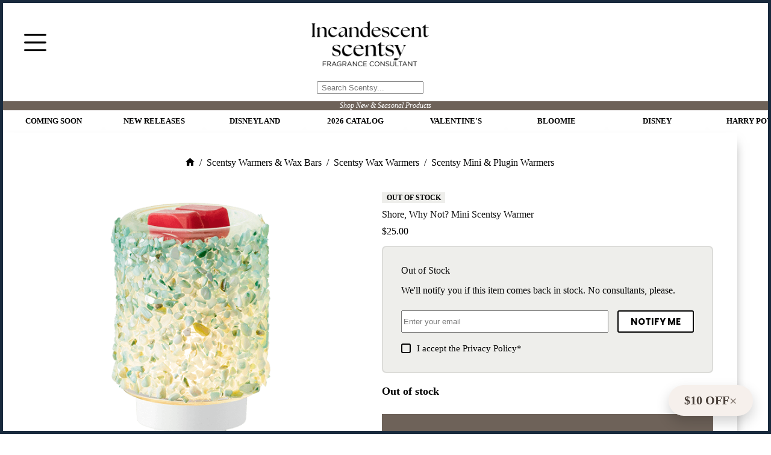

--- FILE ---
content_type: text/html; charset=UTF-8
request_url: https://www.incandescentwaxmelts.com/product/shore-why-not-mini-scentsy-warmer/
body_size: 54724
content:
<!doctype html>
<html lang="en-US" prefix="og: https://ogp.me/ns#" data-color-mode="light">
<head><meta charset="UTF-8"><script>if(navigator.userAgent.match(/MSIE|Internet Explorer/i)||navigator.userAgent.match(/Trident\/7\..*?rv:11/i)){var href=document.location.href;if(!href.match(/[?&]nowprocket/)){if(href.indexOf("?")==-1){if(href.indexOf("#")==-1){document.location.href=href+"?nowprocket=1"}else{document.location.href=href.replace("#","?nowprocket=1#")}}else{if(href.indexOf("#")==-1){document.location.href=href+"&nowprocket=1"}else{document.location.href=href.replace("#","&nowprocket=1#")}}}}</script><script>(()=>{class RocketLazyLoadScripts{constructor(){this.v="2.0.4",this.userEvents=["keydown","keyup","mousedown","mouseup","mousemove","mouseover","mouseout","touchmove","touchstart","touchend","touchcancel","wheel","click","dblclick","input"],this.attributeEvents=["onblur","onclick","oncontextmenu","ondblclick","onfocus","onmousedown","onmouseenter","onmouseleave","onmousemove","onmouseout","onmouseover","onmouseup","onmousewheel","onscroll","onsubmit"]}async t(){this.i(),this.o(),/iP(ad|hone)/.test(navigator.userAgent)&&this.h(),this.u(),this.l(this),this.m(),this.k(this),this.p(this),this._(),await Promise.all([this.R(),this.L()]),this.lastBreath=Date.now(),this.S(this),this.P(),this.D(),this.O(),this.M(),await this.C(this.delayedScripts.normal),await this.C(this.delayedScripts.defer),await this.C(this.delayedScripts.async),await this.T(),await this.F(),await this.j(),await this.A(),window.dispatchEvent(new Event("rocket-allScriptsLoaded")),this.everythingLoaded=!0,this.lastTouchEnd&&await new Promise(t=>setTimeout(t,500-Date.now()+this.lastTouchEnd)),this.I(),this.H(),this.U(),this.W()}i(){this.CSPIssue=sessionStorage.getItem("rocketCSPIssue"),document.addEventListener("securitypolicyviolation",t=>{this.CSPIssue||"script-src-elem"!==t.violatedDirective||"data"!==t.blockedURI||(this.CSPIssue=!0,sessionStorage.setItem("rocketCSPIssue",!0))},{isRocket:!0})}o(){window.addEventListener("pageshow",t=>{this.persisted=t.persisted,this.realWindowLoadedFired=!0},{isRocket:!0}),window.addEventListener("pagehide",()=>{this.onFirstUserAction=null},{isRocket:!0})}h(){let t;function e(e){t=e}window.addEventListener("touchstart",e,{isRocket:!0}),window.addEventListener("touchend",function i(o){o.changedTouches[0]&&t.changedTouches[0]&&Math.abs(o.changedTouches[0].pageX-t.changedTouches[0].pageX)<10&&Math.abs(o.changedTouches[0].pageY-t.changedTouches[0].pageY)<10&&o.timeStamp-t.timeStamp<200&&(window.removeEventListener("touchstart",e,{isRocket:!0}),window.removeEventListener("touchend",i,{isRocket:!0}),"INPUT"===o.target.tagName&&"text"===o.target.type||(o.target.dispatchEvent(new TouchEvent("touchend",{target:o.target,bubbles:!0})),o.target.dispatchEvent(new MouseEvent("mouseover",{target:o.target,bubbles:!0})),o.target.dispatchEvent(new PointerEvent("click",{target:o.target,bubbles:!0,cancelable:!0,detail:1,clientX:o.changedTouches[0].clientX,clientY:o.changedTouches[0].clientY})),event.preventDefault()))},{isRocket:!0})}q(t){this.userActionTriggered||("mousemove"!==t.type||this.firstMousemoveIgnored?"keyup"===t.type||"mouseover"===t.type||"mouseout"===t.type||(this.userActionTriggered=!0,this.onFirstUserAction&&this.onFirstUserAction()):this.firstMousemoveIgnored=!0),"click"===t.type&&t.preventDefault(),t.stopPropagation(),t.stopImmediatePropagation(),"touchstart"===this.lastEvent&&"touchend"===t.type&&(this.lastTouchEnd=Date.now()),"click"===t.type&&(this.lastTouchEnd=0),this.lastEvent=t.type,t.composedPath&&t.composedPath()[0].getRootNode()instanceof ShadowRoot&&(t.rocketTarget=t.composedPath()[0]),this.savedUserEvents.push(t)}u(){this.savedUserEvents=[],this.userEventHandler=this.q.bind(this),this.userEvents.forEach(t=>window.addEventListener(t,this.userEventHandler,{passive:!1,isRocket:!0})),document.addEventListener("visibilitychange",this.userEventHandler,{isRocket:!0})}U(){this.userEvents.forEach(t=>window.removeEventListener(t,this.userEventHandler,{passive:!1,isRocket:!0})),document.removeEventListener("visibilitychange",this.userEventHandler,{isRocket:!0}),this.savedUserEvents.forEach(t=>{(t.rocketTarget||t.target).dispatchEvent(new window[t.constructor.name](t.type,t))})}m(){const t="return false",e=Array.from(this.attributeEvents,t=>"data-rocket-"+t),i="["+this.attributeEvents.join("],[")+"]",o="[data-rocket-"+this.attributeEvents.join("],[data-rocket-")+"]",s=(e,i,o)=>{o&&o!==t&&(e.setAttribute("data-rocket-"+i,o),e["rocket"+i]=new Function("event",o),e.setAttribute(i,t))};new MutationObserver(t=>{for(const n of t)"attributes"===n.type&&(n.attributeName.startsWith("data-rocket-")||this.everythingLoaded?n.attributeName.startsWith("data-rocket-")&&this.everythingLoaded&&this.N(n.target,n.attributeName.substring(12)):s(n.target,n.attributeName,n.target.getAttribute(n.attributeName))),"childList"===n.type&&n.addedNodes.forEach(t=>{if(t.nodeType===Node.ELEMENT_NODE)if(this.everythingLoaded)for(const i of[t,...t.querySelectorAll(o)])for(const t of i.getAttributeNames())e.includes(t)&&this.N(i,t.substring(12));else for(const e of[t,...t.querySelectorAll(i)])for(const t of e.getAttributeNames())this.attributeEvents.includes(t)&&s(e,t,e.getAttribute(t))})}).observe(document,{subtree:!0,childList:!0,attributeFilter:[...this.attributeEvents,...e]})}I(){this.attributeEvents.forEach(t=>{document.querySelectorAll("[data-rocket-"+t+"]").forEach(e=>{this.N(e,t)})})}N(t,e){const i=t.getAttribute("data-rocket-"+e);i&&(t.setAttribute(e,i),t.removeAttribute("data-rocket-"+e))}k(t){Object.defineProperty(HTMLElement.prototype,"onclick",{get(){return this.rocketonclick||null},set(e){this.rocketonclick=e,this.setAttribute(t.everythingLoaded?"onclick":"data-rocket-onclick","this.rocketonclick(event)")}})}S(t){function e(e,i){let o=e[i];e[i]=null,Object.defineProperty(e,i,{get:()=>o,set(s){t.everythingLoaded?o=s:e["rocket"+i]=o=s}})}e(document,"onreadystatechange"),e(window,"onload"),e(window,"onpageshow");try{Object.defineProperty(document,"readyState",{get:()=>t.rocketReadyState,set(e){t.rocketReadyState=e},configurable:!0}),document.readyState="loading"}catch(t){console.log("WPRocket DJE readyState conflict, bypassing")}}l(t){this.originalAddEventListener=EventTarget.prototype.addEventListener,this.originalRemoveEventListener=EventTarget.prototype.removeEventListener,this.savedEventListeners=[],EventTarget.prototype.addEventListener=function(e,i,o){o&&o.isRocket||!t.B(e,this)&&!t.userEvents.includes(e)||t.B(e,this)&&!t.userActionTriggered||e.startsWith("rocket-")||t.everythingLoaded?t.originalAddEventListener.call(this,e,i,o):(t.savedEventListeners.push({target:this,remove:!1,type:e,func:i,options:o}),"mouseenter"!==e&&"mouseleave"!==e||t.originalAddEventListener.call(this,e,t.savedUserEvents.push,o))},EventTarget.prototype.removeEventListener=function(e,i,o){o&&o.isRocket||!t.B(e,this)&&!t.userEvents.includes(e)||t.B(e,this)&&!t.userActionTriggered||e.startsWith("rocket-")||t.everythingLoaded?t.originalRemoveEventListener.call(this,e,i,o):t.savedEventListeners.push({target:this,remove:!0,type:e,func:i,options:o})}}J(t,e){this.savedEventListeners=this.savedEventListeners.filter(i=>{let o=i.type,s=i.target||window;return e!==o||t!==s||(this.B(o,s)&&(i.type="rocket-"+o),this.$(i),!1)})}H(){EventTarget.prototype.addEventListener=this.originalAddEventListener,EventTarget.prototype.removeEventListener=this.originalRemoveEventListener,this.savedEventListeners.forEach(t=>this.$(t))}$(t){t.remove?this.originalRemoveEventListener.call(t.target,t.type,t.func,t.options):this.originalAddEventListener.call(t.target,t.type,t.func,t.options)}p(t){let e;function i(e){return t.everythingLoaded?e:e.split(" ").map(t=>"load"===t||t.startsWith("load.")?"rocket-jquery-load":t).join(" ")}function o(o){function s(e){const s=o.fn[e];o.fn[e]=o.fn.init.prototype[e]=function(){return this[0]===window&&t.userActionTriggered&&("string"==typeof arguments[0]||arguments[0]instanceof String?arguments[0]=i(arguments[0]):"object"==typeof arguments[0]&&Object.keys(arguments[0]).forEach(t=>{const e=arguments[0][t];delete arguments[0][t],arguments[0][i(t)]=e})),s.apply(this,arguments),this}}if(o&&o.fn&&!t.allJQueries.includes(o)){const e={DOMContentLoaded:[],"rocket-DOMContentLoaded":[]};for(const t in e)document.addEventListener(t,()=>{e[t].forEach(t=>t())},{isRocket:!0});o.fn.ready=o.fn.init.prototype.ready=function(i){function s(){parseInt(o.fn.jquery)>2?setTimeout(()=>i.bind(document)(o)):i.bind(document)(o)}return"function"==typeof i&&(t.realDomReadyFired?!t.userActionTriggered||t.fauxDomReadyFired?s():e["rocket-DOMContentLoaded"].push(s):e.DOMContentLoaded.push(s)),o([])},s("on"),s("one"),s("off"),t.allJQueries.push(o)}e=o}t.allJQueries=[],o(window.jQuery),Object.defineProperty(window,"jQuery",{get:()=>e,set(t){o(t)}})}P(){const t=new Map;document.write=document.writeln=function(e){const i=document.currentScript,o=document.createRange(),s=i.parentElement;let n=t.get(i);void 0===n&&(n=i.nextSibling,t.set(i,n));const c=document.createDocumentFragment();o.setStart(c,0),c.appendChild(o.createContextualFragment(e)),s.insertBefore(c,n)}}async R(){return new Promise(t=>{this.userActionTriggered?t():this.onFirstUserAction=t})}async L(){return new Promise(t=>{document.addEventListener("DOMContentLoaded",()=>{this.realDomReadyFired=!0,t()},{isRocket:!0})})}async j(){return this.realWindowLoadedFired?Promise.resolve():new Promise(t=>{window.addEventListener("load",t,{isRocket:!0})})}M(){this.pendingScripts=[];this.scriptsMutationObserver=new MutationObserver(t=>{for(const e of t)e.addedNodes.forEach(t=>{"SCRIPT"!==t.tagName||t.noModule||t.isWPRocket||this.pendingScripts.push({script:t,promise:new Promise(e=>{const i=()=>{const i=this.pendingScripts.findIndex(e=>e.script===t);i>=0&&this.pendingScripts.splice(i,1),e()};t.addEventListener("load",i,{isRocket:!0}),t.addEventListener("error",i,{isRocket:!0}),setTimeout(i,1e3)})})})}),this.scriptsMutationObserver.observe(document,{childList:!0,subtree:!0})}async F(){await this.X(),this.pendingScripts.length?(await this.pendingScripts[0].promise,await this.F()):this.scriptsMutationObserver.disconnect()}D(){this.delayedScripts={normal:[],async:[],defer:[]},document.querySelectorAll("script[type$=rocketlazyloadscript]").forEach(t=>{t.hasAttribute("data-rocket-src")?t.hasAttribute("async")&&!1!==t.async?this.delayedScripts.async.push(t):t.hasAttribute("defer")&&!1!==t.defer||"module"===t.getAttribute("data-rocket-type")?this.delayedScripts.defer.push(t):this.delayedScripts.normal.push(t):this.delayedScripts.normal.push(t)})}async _(){await this.L();let t=[];document.querySelectorAll("script[type$=rocketlazyloadscript][data-rocket-src]").forEach(e=>{let i=e.getAttribute("data-rocket-src");if(i&&!i.startsWith("data:")){i.startsWith("//")&&(i=location.protocol+i);try{const o=new URL(i).origin;o!==location.origin&&t.push({src:o,crossOrigin:e.crossOrigin||"module"===e.getAttribute("data-rocket-type")})}catch(t){}}}),t=[...new Map(t.map(t=>[JSON.stringify(t),t])).values()],this.Y(t,"preconnect")}async G(t){if(await this.K(),!0!==t.noModule||!("noModule"in HTMLScriptElement.prototype))return new Promise(e=>{let i;function o(){(i||t).setAttribute("data-rocket-status","executed"),e()}try{if(navigator.userAgent.includes("Firefox/")||""===navigator.vendor||this.CSPIssue)i=document.createElement("script"),[...t.attributes].forEach(t=>{let e=t.nodeName;"type"!==e&&("data-rocket-type"===e&&(e="type"),"data-rocket-src"===e&&(e="src"),i.setAttribute(e,t.nodeValue))}),t.text&&(i.text=t.text),t.nonce&&(i.nonce=t.nonce),i.hasAttribute("src")?(i.addEventListener("load",o,{isRocket:!0}),i.addEventListener("error",()=>{i.setAttribute("data-rocket-status","failed-network"),e()},{isRocket:!0}),setTimeout(()=>{i.isConnected||e()},1)):(i.text=t.text,o()),i.isWPRocket=!0,t.parentNode.replaceChild(i,t);else{const i=t.getAttribute("data-rocket-type"),s=t.getAttribute("data-rocket-src");i?(t.type=i,t.removeAttribute("data-rocket-type")):t.removeAttribute("type"),t.addEventListener("load",o,{isRocket:!0}),t.addEventListener("error",i=>{this.CSPIssue&&i.target.src.startsWith("data:")?(console.log("WPRocket: CSP fallback activated"),t.removeAttribute("src"),this.G(t).then(e)):(t.setAttribute("data-rocket-status","failed-network"),e())},{isRocket:!0}),s?(t.fetchPriority="high",t.removeAttribute("data-rocket-src"),t.src=s):t.src="data:text/javascript;base64,"+window.btoa(unescape(encodeURIComponent(t.text)))}}catch(i){t.setAttribute("data-rocket-status","failed-transform"),e()}});t.setAttribute("data-rocket-status","skipped")}async C(t){const e=t.shift();return e?(e.isConnected&&await this.G(e),this.C(t)):Promise.resolve()}O(){this.Y([...this.delayedScripts.normal,...this.delayedScripts.defer,...this.delayedScripts.async],"preload")}Y(t,e){this.trash=this.trash||[];let i=!0;var o=document.createDocumentFragment();t.forEach(t=>{const s=t.getAttribute&&t.getAttribute("data-rocket-src")||t.src;if(s&&!s.startsWith("data:")){const n=document.createElement("link");n.href=s,n.rel=e,"preconnect"!==e&&(n.as="script",n.fetchPriority=i?"high":"low"),t.getAttribute&&"module"===t.getAttribute("data-rocket-type")&&(n.crossOrigin=!0),t.crossOrigin&&(n.crossOrigin=t.crossOrigin),t.integrity&&(n.integrity=t.integrity),t.nonce&&(n.nonce=t.nonce),o.appendChild(n),this.trash.push(n),i=!1}}),document.head.appendChild(o)}W(){this.trash.forEach(t=>t.remove())}async T(){try{document.readyState="interactive"}catch(t){}this.fauxDomReadyFired=!0;try{await this.K(),this.J(document,"readystatechange"),document.dispatchEvent(new Event("rocket-readystatechange")),await this.K(),document.rocketonreadystatechange&&document.rocketonreadystatechange(),await this.K(),this.J(document,"DOMContentLoaded"),document.dispatchEvent(new Event("rocket-DOMContentLoaded")),await this.K(),this.J(window,"DOMContentLoaded"),window.dispatchEvent(new Event("rocket-DOMContentLoaded"))}catch(t){console.error(t)}}async A(){try{document.readyState="complete"}catch(t){}try{await this.K(),this.J(document,"readystatechange"),document.dispatchEvent(new Event("rocket-readystatechange")),await this.K(),document.rocketonreadystatechange&&document.rocketonreadystatechange(),await this.K(),this.J(window,"load"),window.dispatchEvent(new Event("rocket-load")),await this.K(),window.rocketonload&&window.rocketonload(),await this.K(),this.allJQueries.forEach(t=>t(window).trigger("rocket-jquery-load")),await this.K(),this.J(window,"pageshow");const t=new Event("rocket-pageshow");t.persisted=this.persisted,window.dispatchEvent(t),await this.K(),window.rocketonpageshow&&window.rocketonpageshow({persisted:this.persisted})}catch(t){console.error(t)}}async K(){Date.now()-this.lastBreath>45&&(await this.X(),this.lastBreath=Date.now())}async X(){return document.hidden?new Promise(t=>setTimeout(t)):new Promise(t=>requestAnimationFrame(t))}B(t,e){return e===document&&"readystatechange"===t||(e===document&&"DOMContentLoaded"===t||(e===window&&"DOMContentLoaded"===t||(e===window&&"load"===t||e===window&&"pageshow"===t)))}static run(){(new RocketLazyLoadScripts).t()}}RocketLazyLoadScripts.run()})();</script>
	
	
	<meta name="viewport" content="width=device-width, initial-scale=1, maximum-scale=5, viewport-fit=cover">
	<link rel="profile" href="https://gmpg.org/xfn/11">

	
<!-- Search Engine Optimization by Rank Math PRO - https://rankmath.com/ -->
<title>Shore, Why Not? Mini Scentsy Warmer</title>
<meta name="description" content="Sea glass-style pebbles, like stones washed in with the tide, echo the serene beauty of the coast."/>
<meta name="robots" content="follow, index, max-snippet:-1, max-video-preview:-1, max-image-preview:large"/>
<link rel="canonical" href="https://www.incandescentwaxmelts.com/product/shore-why-not-mini-scentsy-warmer/" />
<meta property="og:locale" content="en_US" />
<meta property="og:type" content="product" />
<meta property="og:title" content="Shore, Why Not? Mini Scentsy Warmer" />
<meta property="og:description" content="Sea glass-style pebbles, like stones washed in with the tide, echo the serene beauty of the coast." />
<meta property="og:url" content="https://www.incandescentwaxmelts.com/product/shore-why-not-mini-scentsy-warmer/" />
<meta property="og:site_name" content="Incandescent.Scentsy.us" />
<meta property="og:updated_time" content="2026-01-19T11:45:36-05:00" />
<meta property="og:image" content="https://www.incandescentwaxmelts.com/wp-content/uploads/Shore-Why-not-Mini-Scentsy-Warmer2.png" />
<meta property="og:image:secure_url" content="https://www.incandescentwaxmelts.com/wp-content/uploads/Shore-Why-not-Mini-Scentsy-Warmer2.png" />
<meta property="og:image:width" content="600" />
<meta property="og:image:height" content="600" />
<meta property="og:image:alt" content="Shore Why not Mini Scentsy Warmer2" />
<meta property="og:image:type" content="image/png" />
<meta property="product:price:amount" content="25" />
<meta property="product:price:currency" content="USD" />
<meta name="twitter:card" content="summary_large_image" />
<meta name="twitter:title" content="Shore, Why Not? Mini Scentsy Warmer" />
<meta name="twitter:description" content="Sea glass-style pebbles, like stones washed in with the tide, echo the serene beauty of the coast." />
<meta name="twitter:site" content="@incandescentwax" />
<meta name="twitter:creator" content="@IncandescentWax" />
<meta name="twitter:image" content="https://www.incandescentwaxmelts.com/wp-content/uploads/Shore-Why-not-Mini-Scentsy-Warmer2.png" />
<meta name="twitter:label1" content="Price" />
<meta name="twitter:data1" content="&#036;25.00" />
<meta name="twitter:label2" content="Availability" />
<meta name="twitter:data2" content="Out of stock" />
<!-- /Rank Math WordPress SEO plugin -->


<link rel="alternate" type="application/rss+xml" title="Incandescent.Scentsy.us &raquo; Feed" href="https://www.incandescentwaxmelts.com/feed/" />
<link rel="alternate" type="application/rss+xml" title="Incandescent.Scentsy.us &raquo; Comments Feed" href="https://www.incandescentwaxmelts.com/comments/feed/" />
<link rel="alternate" title="oEmbed (JSON)" type="application/json+oembed" href="https://www.incandescentwaxmelts.com/wp-json/oembed/1.0/embed?url=https%3A%2F%2Fwww.incandescentwaxmelts.com%2Fproduct%2Fshore-why-not-mini-scentsy-warmer%2F" />
<link rel="alternate" title="oEmbed (XML)" type="text/xml+oembed" href="https://www.incandescentwaxmelts.com/wp-json/oembed/1.0/embed?url=https%3A%2F%2Fwww.incandescentwaxmelts.com%2Fproduct%2Fshore-why-not-mini-scentsy-warmer%2F&#038;format=xml" />
<link rel="alternate" type="application/rss+xml" title="Incandescent.Scentsy.us &raquo; Stories Feed" href="https://www.incandescentwaxmelts.com/web-stories/feed/"><style id='wp-img-auto-sizes-contain-inline-css'>
img:is([sizes=auto i],[sizes^="auto," i]){contain-intrinsic-size:3000px 1500px}
/*# sourceURL=wp-img-auto-sizes-contain-inline-css */
</style>
<style id='ugb-dep-native-global-style-css-nodep-inline-css'>
body .has-stk-global-color-38167-color{color:#4642df !important;}body .has-stk-global-color-38167-background-color{background-color:#4642df !important;}body .has-stk-global-color-54085-color{color:#1b59fd !important;}body .has-stk-global-color-54085-background-color{background-color:#1b59fd !important;}
/*# sourceURL=ugb-dep-native-global-style-css-nodep-inline-css */
</style>
<link data-minify="1" rel='stylesheet' id='ugb-style-css-css' href='https://www.incandescentwaxmelts.com/wp-content/cache/min/1/wp-content/plugins/stackable-ultimate-gutenberg-blocks-premium/dist/frontend_blocks.css?ver=1768581679' media='all' />
<style id='ugb-style-css-inline-css'>
:root {--stk-block-width-default-detected: 1329px;}
#start-resizable-editor-section{display:none}@media only screen and (min-width:1000px){:where(.has-text-align-left) .stk-block-divider{--stk-dots-margin-left:0;--stk-dots-margin-right:auto}:where(.has-text-align-right) .stk-block-divider{--stk-dots-margin-right:0;--stk-dots-margin-left:auto}:where(.has-text-align-center) .stk-block-divider{--stk-dots-margin-right:auto;--stk-dots-margin-left:auto}.stk-block.stk-block-divider.has-text-align-center{--stk-dots-margin-right:auto;--stk-dots-margin-left:auto}.stk-block.stk-block-divider.has-text-align-right{--stk-dots-margin-right:0;--stk-dots-margin-left:auto}.stk-block.stk-block-divider.has-text-align-left{--stk-dots-margin-left:0;--stk-dots-margin-right:auto}.stk-block-feature>*>.stk-row{flex-wrap:var(--stk-feature-flex-wrap,nowrap)}.stk-row{flex-wrap:nowrap}.stk--hide-desktop,.stk--hide-desktop.stk-block{display:none!important}}@media only screen and (min-width:690px){:where(body:not(.wp-admin) .stk-block-column:first-child:nth-last-child(2)){flex:1 1 calc(50% - var(--stk-column-gap, 0px)*1/2)!important}:where(body:not(.wp-admin) .stk-block-column:nth-child(2):last-child){flex:1 1 calc(50% - var(--stk-column-gap, 0px)*1/2)!important}:where(body:not(.wp-admin) .stk-block-column:first-child:nth-last-child(3)){flex:1 1 calc(33.33333% - var(--stk-column-gap, 0px)*2/3)!important}:where(body:not(.wp-admin) .stk-block-column:nth-child(2):nth-last-child(2)){flex:1 1 calc(33.33333% - var(--stk-column-gap, 0px)*2/3)!important}:where(body:not(.wp-admin) .stk-block-column:nth-child(3):last-child){flex:1 1 calc(33.33333% - var(--stk-column-gap, 0px)*2/3)!important}:where(body:not(.wp-admin) .stk-block-column:first-child:nth-last-child(4)){flex:1 1 calc(25% - var(--stk-column-gap, 0px)*3/4)!important}:where(body:not(.wp-admin) .stk-block-column:nth-child(2):nth-last-child(3)){flex:1 1 calc(25% - var(--stk-column-gap, 0px)*3/4)!important}:where(body:not(.wp-admin) .stk-block-column:nth-child(3):nth-last-child(2)){flex:1 1 calc(25% - var(--stk-column-gap, 0px)*3/4)!important}:where(body:not(.wp-admin) .stk-block-column:nth-child(4):last-child){flex:1 1 calc(25% - var(--stk-column-gap, 0px)*3/4)!important}:where(body:not(.wp-admin) .stk-block-column:first-child:nth-last-child(5)){flex:1 1 calc(20% - var(--stk-column-gap, 0px)*4/5)!important}:where(body:not(.wp-admin) .stk-block-column:nth-child(2):nth-last-child(4)){flex:1 1 calc(20% - var(--stk-column-gap, 0px)*4/5)!important}:where(body:not(.wp-admin) .stk-block-column:nth-child(3):nth-last-child(3)){flex:1 1 calc(20% - var(--stk-column-gap, 0px)*4/5)!important}:where(body:not(.wp-admin) .stk-block-column:nth-child(4):nth-last-child(2)){flex:1 1 calc(20% - var(--stk-column-gap, 0px)*4/5)!important}:where(body:not(.wp-admin) .stk-block-column:nth-child(5):last-child){flex:1 1 calc(20% - var(--stk-column-gap, 0px)*4/5)!important}:where(body:not(.wp-admin) .stk-block-column:first-child:nth-last-child(6)){flex:1 1 calc(16.66667% - var(--stk-column-gap, 0px)*5/6)!important}:where(body:not(.wp-admin) .stk-block-column:nth-child(2):nth-last-child(5)){flex:1 1 calc(16.66667% - var(--stk-column-gap, 0px)*5/6)!important}:where(body:not(.wp-admin) .stk-block-column:nth-child(3):nth-last-child(4)){flex:1 1 calc(16.66667% - var(--stk-column-gap, 0px)*5/6)!important}:where(body:not(.wp-admin) .stk-block-column:nth-child(4):nth-last-child(3)){flex:1 1 calc(16.66667% - var(--stk-column-gap, 0px)*5/6)!important}:where(body:not(.wp-admin) .stk-block-column:nth-child(5):nth-last-child(2)){flex:1 1 calc(16.66667% - var(--stk-column-gap, 0px)*5/6)!important}:where(body:not(.wp-admin) .stk-block-column:nth-child(6):last-child){flex:1 1 calc(16.66667% - var(--stk-column-gap, 0px)*5/6)!important}.stk-block-tabs>.stk-inner-blocks.stk-block-tabs--vertical{grid-template-columns:auto 1fr auto}.stk-block-tabs>.stk-inner-blocks.stk-block-tabs--vertical>.stk-block-tab-labels:first-child{grid-column:1/2}.stk-block-tabs>.stk-inner-blocks.stk-block-tabs--vertical>.stk-block-tab-content:last-child{grid-column:2/4}.stk-block-tabs>.stk-inner-blocks.stk-block-tabs--vertical>.stk-block-tab-content:first-child{grid-column:1/3}.stk-block-tabs>.stk-inner-blocks.stk-block-tabs--vertical>.stk-block-tab-labels:last-child{grid-column:3/4}.stk-block .stk-block.aligncenter,.stk-block-carousel:is(.aligncenter,.alignwide,.alignfull)>:where(.stk-block-carousel__content-wrapper)>.stk-content-align:not(.alignwide):not(.alignfull),.stk-block:is(.aligncenter,.alignwide,.alignfull)>.stk-content-align:not(.alignwide):not(.alignfull){margin-left:auto;margin-right:auto;max-width:var(--stk-block-default-width,var(--stk-block-width-default-detected,900px));width:100%}.stk-block .stk-block.alignwide,.stk-block-carousel:is(.aligncenter,.alignwide,.alignfull)>:where(.stk-block-carousel__content-wrapper)>.stk-content-align.alignwide,.stk-block:is(.aligncenter,.alignwide,.alignfull)>.stk-content-align.alignwide{margin-left:auto;margin-right:auto;max-width:var(--stk-block-wide-width,var(--stk-block-width-wide-detected,80vw));width:100%}.stk-row.stk-columns-2>.stk-column{flex:1 1 50%;max-width:50%}.stk-row.stk-columns-3>.stk-column{flex:1 1 33.3333333333%;max-width:33.3333333333%}.stk-row.stk-columns-4>.stk-column{flex:1 1 25%;max-width:25%}.stk-row.stk-columns-5>.stk-column{flex:1 1 20%;max-width:20%}.stk-row.stk-columns-6>.stk-column{flex:1 1 16.6666666667%;max-width:16.6666666667%}.stk-row.stk-columns-7>.stk-column{flex:1 1 14.2857142857%;max-width:14.2857142857%}.stk-row.stk-columns-8>.stk-column{flex:1 1 12.5%;max-width:12.5%}.stk-row.stk-columns-9>.stk-column{flex:1 1 11.1111111111%;max-width:11.1111111111%}.stk-row.stk-columns-10>.stk-column{flex:1 1 10%;max-width:10%}}@media only screen and (min-width:690px) and (max-width:999px){.stk-button-group:is(.stk--collapse-on-tablet)>.block-editor-inner-blocks>.block-editor-block-list__layout>[data-block]{margin-inline-end:var(--stk-alignment-margin-right);margin-inline-start:var(--stk-alignment-margin-left)}:where(.has-text-align-left-tablet) .stk-block-divider{--stk-dots-margin-left:0;--stk-dots-margin-right:auto}:where(.has-text-align-right-tablet) .stk-block-divider{--stk-dots-margin-right:0;--stk-dots-margin-left:auto}:where(.has-text-align-center-tablet) .stk-block-divider{--stk-dots-margin-right:auto;--stk-dots-margin-left:auto}.stk--hide-tablet,.stk--hide-tablet.stk-block{display:none!important}.stk-button-group:is(.stk--collapse-on-tablet) .stk-block:is(.stk-block-button,.stk-block-icon-button){margin-inline-end:var(--stk-alignment-margin-right);margin-inline-start:var(--stk-alignment-margin-left)}}@media only screen and (max-width:999px){.stk-block-button{min-width:-moz-fit-content;min-width:fit-content}.stk-block.stk-block-divider.has-text-align-center-tablet{--stk-dots-margin-right:auto;--stk-dots-margin-left:auto}.stk-block.stk-block-divider.has-text-align-right-tablet{--stk-dots-margin-right:0;--stk-dots-margin-left:auto}.stk-block.stk-block-divider.has-text-align-left-tablet{--stk-dots-margin-left:0;--stk-dots-margin-right:auto}.stk-block-timeline.stk-block-timeline__ios-polyfill{--fixed-bg:linear-gradient(to bottom,var(--line-accent-bg-color,#000) 0,var(--line-accent-bg-color-2,#000) var(--line-accent-bg-location,50%))}.has-text-align-center-tablet{--stk-alignment-padding-left:0;--stk-alignment-justify-content:center;--stk-alignment-text-align:center;--stk-alignment-margin-left:auto;--stk-alignment-margin-right:auto;text-align:var(--stk-alignment-text-align,start)}.has-text-align-left-tablet{--stk-alignment-justify-content:flex-start;--stk-alignment-text-align:start;--stk-alignment-margin-left:0;--stk-alignment-margin-right:auto;text-align:var(--stk-alignment-text-align,start)}.has-text-align-right-tablet{--stk-alignment-justify-content:flex-end;--stk-alignment-text-align:end;--stk-alignment-margin-left:auto;--stk-alignment-margin-right:0;text-align:var(--stk-alignment-text-align,start)}.has-text-align-justify-tablet{--stk-alignment-text-align:justify}.has-text-align-space-between-tablet{--stk-alignment-justify-content:space-between}.has-text-align-space-around-tablet{--stk-alignment-justify-content:space-around}.has-text-align-space-evenly-tablet{--stk-alignment-justify-content:space-evenly}}@media only screen and (max-width:689px){.stk-button-group:is(.stk--collapse-on-mobile)>.block-editor-inner-blocks>.block-editor-block-list__layout>[data-block],.stk-button-group:is(.stk--collapse-on-tablet)>.block-editor-inner-blocks>.block-editor-block-list__layout>[data-block]{margin-inline-end:var(--stk-alignment-margin-right);margin-inline-start:var(--stk-alignment-margin-left)}.stk-block-carousel.stk--hide-mobile-arrows>.stk-block-carousel__content-wrapper>*>.stk-block-carousel__buttons,.stk-block-carousel.stk--hide-mobile-dots>.stk-block-carousel__content-wrapper>.stk-block-carousel__dots{display:none}:where(.has-text-align-left-mobile) .stk-block-divider{--stk-dots-margin-left:0;--stk-dots-margin-right:auto}:where(.has-text-align-right-mobile) .stk-block-divider{--stk-dots-margin-right:0;--stk-dots-margin-left:auto}:where(.has-text-align-center-mobile) .stk-block-divider{--stk-dots-margin-right:auto;--stk-dots-margin-left:auto}.stk-block.stk-block-divider.has-text-align-center-mobile{--stk-dots-margin-right:auto;--stk-dots-margin-left:auto}.stk-block.stk-block-divider.has-text-align-right-mobile{--stk-dots-margin-right:0;--stk-dots-margin-left:auto}.stk-block.stk-block-divider.has-text-align-left-mobile{--stk-dots-margin-left:0;--stk-dots-margin-right:auto}.stk-block.stk-block-feature:is(.is-style-default,.is-style-horizontal)>.stk-container>.stk-inner-blocks.stk-block-content{flex-direction:column-reverse}.stk-block-posts{--stk-columns:1}.stk-block-tab-labels:not(.stk-block-tab-labels--wrap-mobile){overflow-x:auto!important;width:100%}.stk-block-tab-labels:not(.stk-block-tab-labels--wrap-mobile)::-webkit-scrollbar{height:0!important}.stk-block-tab-labels:not(.stk-block-tab-labels--wrap-mobile) .stk-block-tab-labels__wrapper{flex-wrap:nowrap;min-width:-webkit-fill-available;min-width:fill-available;width:max-content}.stk-block-tabs>.stk-inner-blocks{grid-template-columns:1fr}.stk-block-tabs>.stk-inner-blocks>.stk-block-tab-labels:last-child{grid-row:1/2}.stk-block.stk-block-timeline{--content-line:0!important;padding-top:0}.stk-block-timeline>.stk-inner-blocks{align-items:flex-start;grid-template-columns:var(--line-dot-size,16px) 1fr;grid-template-rows:auto 1fr;padding-left:16px}.stk-block-timeline>.stk-inner-blocks:after{inset-inline-start:calc(var(--line-dot-size, 16px)/2 - var(--line-bg-width, 3px)/2 + 16px)}.stk-block-timeline .stk-block-timeline__middle{inset-block-start:8px;inset-inline-start:16px;position:absolute}.stk-block-timeline .stk-block-timeline__content{grid-column:2/3;grid-row:2/3;text-align:start}.stk-block-timeline .stk-block-timeline__date{grid-column:2/3;grid-row:1/2;text-align:start}.stk-block-timeline>.stk-inner-blocks:after{bottom:calc(100% - var(--line-dot-size, 16px)/2 - .5em);top:calc(var(--line-dot-size, 16px)/2 + .5em)}.stk-block-timeline+.stk-block-timeline>.stk-inner-blocks:after{top:-16px}:root{--stk-block-margin-bottom:16px;--stk-column-margin:8px;--stk-container-padding:24px;--stk-container-padding-large:32px 24px;--stk-container-padding-small:8px 24px;--stk-block-background-padding:16px}.stk-block .stk-block:is(.aligncenter,.alignwide),.stk-block:is(.aligncenter,.alignwide,.alignfull)>.stk-content-align.alignwide,.stk-block:is(.aligncenter,.alignwide,.alignfull)>.stk-content-align:not(.alignwide):not(.alignfull){width:100%}.stk-column{flex:1 1 100%;max-width:100%}.stk--hide-mobile,.stk--hide-mobile.stk-block{display:none!important}.stk-button-group:is(.stk--collapse-on-mobile) .stk-block:is(.stk-block-button,.stk-block-icon-button),.stk-button-group:is(.stk--collapse-on-tablet) .stk-block:is(.stk-block-button,.stk-block-icon-button){margin-inline-end:var(--stk-alignment-margin-right);margin-inline-start:var(--stk-alignment-margin-left)}.has-text-align-center-mobile{--stk-alignment-padding-left:0;--stk-alignment-justify-content:center;--stk-alignment-text-align:center;--stk-alignment-margin-left:auto;--stk-alignment-margin-right:auto;text-align:var(--stk-alignment-text-align,start)}.has-text-align-left-mobile{--stk-alignment-justify-content:flex-start;--stk-alignment-text-align:start;--stk-alignment-margin-left:0;--stk-alignment-margin-right:auto;text-align:var(--stk-alignment-text-align,start)}.has-text-align-right-mobile{--stk-alignment-justify-content:flex-end;--stk-alignment-text-align:end;--stk-alignment-margin-left:auto;--stk-alignment-margin-right:0;text-align:var(--stk-alignment-text-align,start)}.has-text-align-justify-mobile{--stk-alignment-text-align:justify}.has-text-align-space-between-mobile{--stk-alignment-justify-content:space-between}.has-text-align-space-around-mobile{--stk-alignment-justify-content:space-around}.has-text-align-space-evenly-mobile{--stk-alignment-justify-content:space-evenly}.entry-content .stk-block.stk-has-top-separator{padding-top:23vw}.entry-content .stk-block.stk-has-bottom-separator{padding-bottom:23vw}.entry-content .stk-block .stk-separator__wrapper{height:23vw}}#end-resizable-editor-section{display:none}
/*# sourceURL=ugb-style-css-inline-css */
</style>
<style id='ugb-style-css-nodep-inline-css'>
/* Global colors */
:root {--stk-global-color-38167: #4642df; --stk-global-color-38167-rgba: 70, 66, 223; --stk-global-color-54085: #1b59fd; --stk-global-color-54085-rgba: 27, 89, 253;}
/* Global Color Schemes (background-scheme-default-3) */
.stk--background-scheme--scheme-default-3{--stk-block-background-color:#0f0e17;--stk-heading-color:#fffffe;--stk-text-color:#fffffe;--stk-link-color:#f00069;--stk-accent-color:#f00069;--stk-subtitle-color:#f00069;--stk-button-background-color:#f00069;--stk-button-text-color:#fffffe;--stk-button-outline-color:#fffffe;}
/* Global Color Schemes (container-scheme-default-3) */
.stk--container-scheme--scheme-default-3{--stk-container-background-color:#0f0e17;--stk-heading-color:#fffffe;--stk-text-color:#fffffe;--stk-link-color:#f00069;--stk-accent-color:#f00069;--stk-subtitle-color:#f00069;--stk-button-background-color:#f00069;--stk-button-text-color:#fffffe;--stk-button-outline-color:#fffffe;}
/* Global Preset Controls */
:root{--stk--preset--font-size--small:var(--wp--preset--font-size--small);--stk--preset--font-size--medium:var(--wp--preset--font-size--medium);--stk--preset--font-size--large:var(--wp--preset--font-size--large);--stk--preset--font-size--x-large:var(--wp--preset--font-size--x-large);--stk--preset--font-size--xx-large:var(--wp--preset--font-size--xx-large);--stk--preset--spacing--20:var(--wp--preset--spacing--20);--stk--preset--spacing--30:var(--wp--preset--spacing--30);--stk--preset--spacing--40:var(--wp--preset--spacing--40);--stk--preset--spacing--50:var(--wp--preset--spacing--50);--stk--preset--spacing--60:var(--wp--preset--spacing--60);--stk--preset--spacing--70:var(--wp--preset--spacing--70);--stk--preset--spacing--80:var(--wp--preset--spacing--80);}
/* Global Block Styles (stackable/column) */
.stk-block-column--style-beige-single-column {align-self:center !important;background-color:var(--theme-palette-color-11, #F3ECE6) !important;}.stk-block-column--style-beige-single-column:before{background-color:var(--theme-palette-color-11, #F3ECE6) !important;}
/* Global Block Styles (stackable/horizontal-scroller) */
.stk-block-horizontal-scroller--style-scroller-mobile-images-horizontal-scroller{--stk-column-width:401px !important;}@media screen and (max-width: 767px){.stk-block-horizontal-scroller--style-scroller-mobile-images-horizontal-scroller{--stk-column-width:288px !important;}}
/*# sourceURL=ugb-style-css-nodep-inline-css */
</style>
<style id='wp-emoji-styles-inline-css'>

	img.wp-smiley, img.emoji {
		display: inline !important;
		border: none !important;
		box-shadow: none !important;
		height: 1em !important;
		width: 1em !important;
		margin: 0 0.07em !important;
		vertical-align: -0.1em !important;
		background: none !important;
		padding: 0 !important;
	}
/*# sourceURL=wp-emoji-styles-inline-css */
</style>
<link rel='stylesheet' id='wp-block-library-css' href='https://www.incandescentwaxmelts.com/wp-includes/css/dist/block-library/style.min.css?ver=6.9' media='all' />
<link data-minify="1" rel='stylesheet' id='ugb-style-css-premium-css' href='https://www.incandescentwaxmelts.com/wp-content/cache/min/1/wp-content/plugins/stackable-ultimate-gutenberg-blocks-premium/dist/frontend_blocks__premium_only.css?ver=1768581679' media='all' />
<link rel='stylesheet' id='wp-components-css' href='https://www.incandescentwaxmelts.com/wp-includes/css/dist/components/style.min.css?ver=6.9' media='all' />
<link rel='stylesheet' id='wp-preferences-css' href='https://www.incandescentwaxmelts.com/wp-includes/css/dist/preferences/style.min.css?ver=6.9' media='all' />
<link rel='stylesheet' id='wp-block-editor-css' href='https://www.incandescentwaxmelts.com/wp-includes/css/dist/block-editor/style.min.css?ver=6.9' media='all' />
<link rel='stylesheet' id='wp-reusable-blocks-css' href='https://www.incandescentwaxmelts.com/wp-includes/css/dist/reusable-blocks/style.min.css?ver=6.9' media='all' />
<link rel='stylesheet' id='wp-patterns-css' href='https://www.incandescentwaxmelts.com/wp-includes/css/dist/patterns/style.min.css?ver=6.9' media='all' />
<link rel='stylesheet' id='wp-editor-css' href='https://www.incandescentwaxmelts.com/wp-includes/css/dist/editor/style.min.css?ver=6.9' media='all' />
<link data-minify="1" rel='stylesheet' id='sticky_block-css-css' href='https://www.incandescentwaxmelts.com/wp-content/cache/min/1/wp-content/plugins/sticky-block/dist/blocks.style.build.css?ver=1768581679' media='all' />
<style id='global-styles-inline-css'>
:root{--wp--preset--aspect-ratio--square: 1;--wp--preset--aspect-ratio--4-3: 4/3;--wp--preset--aspect-ratio--3-4: 3/4;--wp--preset--aspect-ratio--3-2: 3/2;--wp--preset--aspect-ratio--2-3: 2/3;--wp--preset--aspect-ratio--16-9: 16/9;--wp--preset--aspect-ratio--9-16: 9/16;--wp--preset--color--black: #000000;--wp--preset--color--cyan-bluish-gray: #abb8c3;--wp--preset--color--white: #ffffff;--wp--preset--color--pale-pink: #f78da7;--wp--preset--color--vivid-red: #cf2e2e;--wp--preset--color--luminous-vivid-orange: #ff6900;--wp--preset--color--luminous-vivid-amber: #fcb900;--wp--preset--color--light-green-cyan: #7bdcb5;--wp--preset--color--vivid-green-cyan: #00d084;--wp--preset--color--pale-cyan-blue: #8ed1fc;--wp--preset--color--vivid-cyan-blue: #0693e3;--wp--preset--color--vivid-purple: #9b51e0;--wp--preset--color--palette-color-1: var(--theme-palette-color-1, #59315f);--wp--preset--color--palette-color-2: var(--theme-palette-color-2, #b3408c);--wp--preset--color--palette-color-3: var(--theme-palette-color-3, #452258);--wp--preset--color--palette-color-4: var(--theme-palette-color-4, #192a3d);--wp--preset--color--palette-color-5: var(--theme-palette-color-5, #f4f2f5);--wp--preset--color--palette-color-6: var(--theme-palette-color-6, #f2f5f7);--wp--preset--color--palette-color-7: var(--theme-palette-color-7, #FAFBFC);--wp--preset--color--palette-color-8: var(--theme-palette-color-8, #ffffff);--wp--preset--color--palette-color-9: var(--theme-palette-color-9, #59315f);--wp--preset--color--palette-color-10: var(--theme-palette-color-10, #00838c);--wp--preset--color--palette-color-11: var(--theme-palette-color-11, #F3ECE6);--wp--preset--color--palette-color-12: var(--theme-palette-color-12, #5f9187);--wp--preset--color--palette-color-13: var(--theme-palette-color-13, #D99C48);--wp--preset--color--palette-color-14: var(--theme-palette-color-14, #7f9c90);--wp--preset--color--palette-color-15: var(--theme-palette-color-15, #672e45);--wp--preset--color--palette-color-16: var(--theme-palette-color-16, #B15533);--wp--preset--color--palette-color-17: var(--theme-palette-color-17, #9B7EA4);--wp--preset--color--palette-color-18: var(--theme-palette-color-18, #6e5662);--wp--preset--color--palette-color-19: var(--theme-palette-color-19, rgb(110, 86, 98));--wp--preset--color--palette-color-20: var(--theme-palette-color-20, #6F635B);--wp--preset--color--palette-color-21: var(--theme-palette-color-21, #D9D9D6);--wp--preset--color--palette-color-22: var(--theme-palette-color-22, #E3E3DD);--wp--preset--color--palette-color-23: var(--theme-palette-color-23, #f3efec);--wp--preset--color--palette-color-24: var(--theme-palette-color-24, #6e6259);--wp--preset--color--palette-color-25: var(--theme-palette-color-25, #eeeeeb);--wp--preset--color--palette-color-26: var(--theme-palette-color-26, #d7d2cb);--wp--preset--gradient--vivid-cyan-blue-to-vivid-purple: linear-gradient(135deg,rgb(6,147,227) 0%,rgb(155,81,224) 100%);--wp--preset--gradient--light-green-cyan-to-vivid-green-cyan: linear-gradient(135deg,rgb(122,220,180) 0%,rgb(0,208,130) 100%);--wp--preset--gradient--luminous-vivid-amber-to-luminous-vivid-orange: linear-gradient(135deg,rgb(252,185,0) 0%,rgb(255,105,0) 100%);--wp--preset--gradient--luminous-vivid-orange-to-vivid-red: linear-gradient(135deg,rgb(255,105,0) 0%,rgb(207,46,46) 100%);--wp--preset--gradient--very-light-gray-to-cyan-bluish-gray: linear-gradient(135deg,rgb(238,238,238) 0%,rgb(169,184,195) 100%);--wp--preset--gradient--cool-to-warm-spectrum: linear-gradient(135deg,rgb(74,234,220) 0%,rgb(151,120,209) 20%,rgb(207,42,186) 40%,rgb(238,44,130) 60%,rgb(251,105,98) 80%,rgb(254,248,76) 100%);--wp--preset--gradient--blush-light-purple: linear-gradient(135deg,rgb(255,206,236) 0%,rgb(152,150,240) 100%);--wp--preset--gradient--blush-bordeaux: linear-gradient(135deg,rgb(254,205,165) 0%,rgb(254,45,45) 50%,rgb(107,0,62) 100%);--wp--preset--gradient--luminous-dusk: linear-gradient(135deg,rgb(255,203,112) 0%,rgb(199,81,192) 50%,rgb(65,88,208) 100%);--wp--preset--gradient--pale-ocean: linear-gradient(135deg,rgb(255,245,203) 0%,rgb(182,227,212) 50%,rgb(51,167,181) 100%);--wp--preset--gradient--electric-grass: linear-gradient(135deg,rgb(202,248,128) 0%,rgb(113,206,126) 100%);--wp--preset--gradient--midnight: linear-gradient(135deg,rgb(2,3,129) 0%,rgb(40,116,252) 100%);--wp--preset--gradient--juicy-peach: linear-gradient(to right, #ffecd2 0%, #fcb69f 100%);--wp--preset--gradient--young-passion: linear-gradient(to right, #ff8177 0%, #ff867a 0%, #ff8c7f 21%, #f99185 52%, #cf556c 78%, #b12a5b 100%);--wp--preset--gradient--true-sunset: linear-gradient(to right, #fa709a 0%, #fee140 100%);--wp--preset--gradient--morpheus-den: linear-gradient(to top, #30cfd0 0%, #330867 100%);--wp--preset--gradient--plum-plate: linear-gradient(135deg, #667eea 0%, #764ba2 100%);--wp--preset--gradient--aqua-splash: linear-gradient(15deg, #13547a 0%, #80d0c7 100%);--wp--preset--gradient--love-kiss: linear-gradient(to top, #ff0844 0%, #ffb199 100%);--wp--preset--gradient--new-retrowave: linear-gradient(to top, #3b41c5 0%, #a981bb 49%, #ffc8a9 100%);--wp--preset--gradient--plum-bath: linear-gradient(to top, #cc208e 0%, #6713d2 100%);--wp--preset--gradient--high-flight: linear-gradient(to right, #0acffe 0%, #495aff 100%);--wp--preset--gradient--teen-party: linear-gradient(-225deg, #FF057C 0%, #8D0B93 50%, #321575 100%);--wp--preset--gradient--fabled-sunset: linear-gradient(-225deg, #231557 0%, #44107A 29%, #FF1361 67%, #FFF800 100%);--wp--preset--gradient--arielle-smile: radial-gradient(circle 248px at center, #16d9e3 0%, #30c7ec 47%, #46aef7 100%);--wp--preset--gradient--itmeo-branding: linear-gradient(180deg, #2af598 0%, #009efd 100%);--wp--preset--gradient--deep-blue: linear-gradient(to right, #6a11cb 0%, #2575fc 100%);--wp--preset--gradient--strong-bliss: linear-gradient(to right, #f78ca0 0%, #f9748f 19%, #fd868c 60%, #fe9a8b 100%);--wp--preset--gradient--sweet-period: linear-gradient(to top, #3f51b1 0%, #5a55ae 13%, #7b5fac 25%, #8f6aae 38%, #a86aa4 50%, #cc6b8e 62%, #f18271 75%, #f3a469 87%, #f7c978 100%);--wp--preset--gradient--purple-division: linear-gradient(to top, #7028e4 0%, #e5b2ca 100%);--wp--preset--gradient--cold-evening: linear-gradient(to top, #0c3483 0%, #a2b6df 100%, #6b8cce 100%, #a2b6df 100%);--wp--preset--gradient--mountain-rock: linear-gradient(to right, #868f96 0%, #596164 100%);--wp--preset--gradient--desert-hump: linear-gradient(to top, #c79081 0%, #dfa579 100%);--wp--preset--gradient--ethernal-constance: linear-gradient(to top, #09203f 0%, #537895 100%);--wp--preset--gradient--happy-memories: linear-gradient(-60deg, #ff5858 0%, #f09819 100%);--wp--preset--gradient--grown-early: linear-gradient(to top, #0ba360 0%, #3cba92 100%);--wp--preset--gradient--morning-salad: linear-gradient(-225deg, #B7F8DB 0%, #50A7C2 100%);--wp--preset--gradient--night-call: linear-gradient(-225deg, #AC32E4 0%, #7918F2 48%, #4801FF 100%);--wp--preset--gradient--mind-crawl: linear-gradient(-225deg, #473B7B 0%, #3584A7 51%, #30D2BE 100%);--wp--preset--gradient--angel-care: linear-gradient(-225deg, #FFE29F 0%, #FFA99F 48%, #FF719A 100%);--wp--preset--gradient--juicy-cake: linear-gradient(to top, #e14fad 0%, #f9d423 100%);--wp--preset--gradient--rich-metal: linear-gradient(to right, #d7d2cc 0%, #304352 100%);--wp--preset--gradient--mole-hall: linear-gradient(-20deg, #616161 0%, #9bc5c3 100%);--wp--preset--gradient--cloudy-knoxville: linear-gradient(120deg, #fdfbfb 0%, #ebedee 100%);--wp--preset--gradient--soft-grass: linear-gradient(to top, #c1dfc4 0%, #deecdd 100%);--wp--preset--gradient--saint-petersburg: linear-gradient(135deg, #f5f7fa 0%, #c3cfe2 100%);--wp--preset--gradient--everlasting-sky: linear-gradient(135deg, #fdfcfb 0%, #e2d1c3 100%);--wp--preset--gradient--kind-steel: linear-gradient(-20deg, #e9defa 0%, #fbfcdb 100%);--wp--preset--gradient--over-sun: linear-gradient(60deg, #abecd6 0%, #fbed96 100%);--wp--preset--gradient--premium-white: linear-gradient(to top, #d5d4d0 0%, #d5d4d0 1%, #eeeeec 31%, #efeeec 75%, #e9e9e7 100%);--wp--preset--gradient--clean-mirror: linear-gradient(45deg, #93a5cf 0%, #e4efe9 100%);--wp--preset--gradient--wild-apple: linear-gradient(to top, #d299c2 0%, #fef9d7 100%);--wp--preset--gradient--snow-again: linear-gradient(to top, #e6e9f0 0%, #eef1f5 100%);--wp--preset--gradient--confident-cloud: linear-gradient(to top, #dad4ec 0%, #dad4ec 1%, #f3e7e9 100%);--wp--preset--gradient--glass-water: linear-gradient(to top, #dfe9f3 0%, white 100%);--wp--preset--gradient--perfect-white: linear-gradient(-225deg, #E3FDF5 0%, #FFE6FA 100%);--wp--preset--font-size--small: 13px;--wp--preset--font-size--medium: 20px;--wp--preset--font-size--large: clamp(22px, 1.375rem + ((1vw - 3.2px) * 0.625), 30px);--wp--preset--font-size--x-large: clamp(30px, 1.875rem + ((1vw - 3.2px) * 1.563), 50px);--wp--preset--font-size--xx-large: clamp(45px, 2.813rem + ((1vw - 3.2px) * 2.734), 80px);--wp--preset--font-family--amazone: ct_font_amazone;--wp--preset--font-family--league-gothic: ct_font_league__gothic;--wp--preset--font-family--kolletkif: ct_font_kolletkif;--wp--preset--font-family--mont-trial: ct_font_m_o_n_t__trial;--wp--preset--font-family--montserrat: Montserrat;--wp--preset--font-family--montserrat-alternates: Montserrat Alternates;--wp--preset--font-family--raleway: Raleway;--wp--preset--font-family--poppins: Poppins;--wp--preset--spacing--20: 0.44rem;--wp--preset--spacing--30: 0.67rem;--wp--preset--spacing--40: 1rem;--wp--preset--spacing--50: 1.5rem;--wp--preset--spacing--60: 2.25rem;--wp--preset--spacing--70: 3.38rem;--wp--preset--spacing--80: 5.06rem;--wp--preset--shadow--natural: 6px 6px 9px rgba(0, 0, 0, 0.2);--wp--preset--shadow--deep: 12px 12px 50px rgba(0, 0, 0, 0.4);--wp--preset--shadow--sharp: 6px 6px 0px rgba(0, 0, 0, 0.2);--wp--preset--shadow--outlined: 6px 6px 0px -3px rgb(255, 255, 255), 6px 6px rgb(0, 0, 0);--wp--preset--shadow--crisp: 6px 6px 0px rgb(0, 0, 0);}:root { --wp--style--global--content-size: var(--theme-block-max-width);--wp--style--global--wide-size: var(--theme-block-wide-max-width); }:where(body) { margin: 0; }.wp-site-blocks > .alignleft { float: left; margin-right: 2em; }.wp-site-blocks > .alignright { float: right; margin-left: 2em; }.wp-site-blocks > .aligncenter { justify-content: center; margin-left: auto; margin-right: auto; }:where(.wp-site-blocks) > * { margin-block-start: var(--theme-content-spacing); margin-block-end: 0; }:where(.wp-site-blocks) > :first-child { margin-block-start: 0; }:where(.wp-site-blocks) > :last-child { margin-block-end: 0; }:root { --wp--style--block-gap: var(--theme-content-spacing); }:root :where(.is-layout-flow) > :first-child{margin-block-start: 0;}:root :where(.is-layout-flow) > :last-child{margin-block-end: 0;}:root :where(.is-layout-flow) > *{margin-block-start: var(--theme-content-spacing);margin-block-end: 0;}:root :where(.is-layout-constrained) > :first-child{margin-block-start: 0;}:root :where(.is-layout-constrained) > :last-child{margin-block-end: 0;}:root :where(.is-layout-constrained) > *{margin-block-start: var(--theme-content-spacing);margin-block-end: 0;}:root :where(.is-layout-flex){gap: var(--theme-content-spacing);}:root :where(.is-layout-grid){gap: var(--theme-content-spacing);}.is-layout-flow > .alignleft{float: left;margin-inline-start: 0;margin-inline-end: 2em;}.is-layout-flow > .alignright{float: right;margin-inline-start: 2em;margin-inline-end: 0;}.is-layout-flow > .aligncenter{margin-left: auto !important;margin-right: auto !important;}.is-layout-constrained > .alignleft{float: left;margin-inline-start: 0;margin-inline-end: 2em;}.is-layout-constrained > .alignright{float: right;margin-inline-start: 2em;margin-inline-end: 0;}.is-layout-constrained > .aligncenter{margin-left: auto !important;margin-right: auto !important;}.is-layout-constrained > :where(:not(.alignleft):not(.alignright):not(.alignfull)){max-width: var(--wp--style--global--content-size);margin-left: auto !important;margin-right: auto !important;}.is-layout-constrained > .alignwide{max-width: var(--wp--style--global--wide-size);}body .is-layout-flex{display: flex;}.is-layout-flex{flex-wrap: wrap;align-items: center;}.is-layout-flex > :is(*, div){margin: 0;}body .is-layout-grid{display: grid;}.is-layout-grid > :is(*, div){margin: 0;}body{padding-top: 0px;padding-right: 0px;padding-bottom: 0px;padding-left: 0px;}:root :where(.wp-element-button, .wp-block-button__link){font-style: inherit;font-weight: inherit;letter-spacing: inherit;text-transform: inherit;}.has-black-color{color: var(--wp--preset--color--black) !important;}.has-cyan-bluish-gray-color{color: var(--wp--preset--color--cyan-bluish-gray) !important;}.has-white-color{color: var(--wp--preset--color--white) !important;}.has-pale-pink-color{color: var(--wp--preset--color--pale-pink) !important;}.has-vivid-red-color{color: var(--wp--preset--color--vivid-red) !important;}.has-luminous-vivid-orange-color{color: var(--wp--preset--color--luminous-vivid-orange) !important;}.has-luminous-vivid-amber-color{color: var(--wp--preset--color--luminous-vivid-amber) !important;}.has-light-green-cyan-color{color: var(--wp--preset--color--light-green-cyan) !important;}.has-vivid-green-cyan-color{color: var(--wp--preset--color--vivid-green-cyan) !important;}.has-pale-cyan-blue-color{color: var(--wp--preset--color--pale-cyan-blue) !important;}.has-vivid-cyan-blue-color{color: var(--wp--preset--color--vivid-cyan-blue) !important;}.has-vivid-purple-color{color: var(--wp--preset--color--vivid-purple) !important;}.has-palette-color-1-color{color: var(--wp--preset--color--palette-color-1) !important;}.has-palette-color-2-color{color: var(--wp--preset--color--palette-color-2) !important;}.has-palette-color-3-color{color: var(--wp--preset--color--palette-color-3) !important;}.has-palette-color-4-color{color: var(--wp--preset--color--palette-color-4) !important;}.has-palette-color-5-color{color: var(--wp--preset--color--palette-color-5) !important;}.has-palette-color-6-color{color: var(--wp--preset--color--palette-color-6) !important;}.has-palette-color-7-color{color: var(--wp--preset--color--palette-color-7) !important;}.has-palette-color-8-color{color: var(--wp--preset--color--palette-color-8) !important;}.has-palette-color-9-color{color: var(--wp--preset--color--palette-color-9) !important;}.has-palette-color-10-color{color: var(--wp--preset--color--palette-color-10) !important;}.has-palette-color-11-color{color: var(--wp--preset--color--palette-color-11) !important;}.has-palette-color-12-color{color: var(--wp--preset--color--palette-color-12) !important;}.has-palette-color-13-color{color: var(--wp--preset--color--palette-color-13) !important;}.has-palette-color-14-color{color: var(--wp--preset--color--palette-color-14) !important;}.has-palette-color-15-color{color: var(--wp--preset--color--palette-color-15) !important;}.has-palette-color-16-color{color: var(--wp--preset--color--palette-color-16) !important;}.has-palette-color-17-color{color: var(--wp--preset--color--palette-color-17) !important;}.has-palette-color-18-color{color: var(--wp--preset--color--palette-color-18) !important;}.has-palette-color-19-color{color: var(--wp--preset--color--palette-color-19) !important;}.has-palette-color-20-color{color: var(--wp--preset--color--palette-color-20) !important;}.has-palette-color-21-color{color: var(--wp--preset--color--palette-color-21) !important;}.has-palette-color-22-color{color: var(--wp--preset--color--palette-color-22) !important;}.has-palette-color-23-color{color: var(--wp--preset--color--palette-color-23) !important;}.has-palette-color-24-color{color: var(--wp--preset--color--palette-color-24) !important;}.has-palette-color-25-color{color: var(--wp--preset--color--palette-color-25) !important;}.has-palette-color-26-color{color: var(--wp--preset--color--palette-color-26) !important;}.has-black-background-color{background-color: var(--wp--preset--color--black) !important;}.has-cyan-bluish-gray-background-color{background-color: var(--wp--preset--color--cyan-bluish-gray) !important;}.has-white-background-color{background-color: var(--wp--preset--color--white) !important;}.has-pale-pink-background-color{background-color: var(--wp--preset--color--pale-pink) !important;}.has-vivid-red-background-color{background-color: var(--wp--preset--color--vivid-red) !important;}.has-luminous-vivid-orange-background-color{background-color: var(--wp--preset--color--luminous-vivid-orange) !important;}.has-luminous-vivid-amber-background-color{background-color: var(--wp--preset--color--luminous-vivid-amber) !important;}.has-light-green-cyan-background-color{background-color: var(--wp--preset--color--light-green-cyan) !important;}.has-vivid-green-cyan-background-color{background-color: var(--wp--preset--color--vivid-green-cyan) !important;}.has-pale-cyan-blue-background-color{background-color: var(--wp--preset--color--pale-cyan-blue) !important;}.has-vivid-cyan-blue-background-color{background-color: var(--wp--preset--color--vivid-cyan-blue) !important;}.has-vivid-purple-background-color{background-color: var(--wp--preset--color--vivid-purple) !important;}.has-palette-color-1-background-color{background-color: var(--wp--preset--color--palette-color-1) !important;}.has-palette-color-2-background-color{background-color: var(--wp--preset--color--palette-color-2) !important;}.has-palette-color-3-background-color{background-color: var(--wp--preset--color--palette-color-3) !important;}.has-palette-color-4-background-color{background-color: var(--wp--preset--color--palette-color-4) !important;}.has-palette-color-5-background-color{background-color: var(--wp--preset--color--palette-color-5) !important;}.has-palette-color-6-background-color{background-color: var(--wp--preset--color--palette-color-6) !important;}.has-palette-color-7-background-color{background-color: var(--wp--preset--color--palette-color-7) !important;}.has-palette-color-8-background-color{background-color: var(--wp--preset--color--palette-color-8) !important;}.has-palette-color-9-background-color{background-color: var(--wp--preset--color--palette-color-9) !important;}.has-palette-color-10-background-color{background-color: var(--wp--preset--color--palette-color-10) !important;}.has-palette-color-11-background-color{background-color: var(--wp--preset--color--palette-color-11) !important;}.has-palette-color-12-background-color{background-color: var(--wp--preset--color--palette-color-12) !important;}.has-palette-color-13-background-color{background-color: var(--wp--preset--color--palette-color-13) !important;}.has-palette-color-14-background-color{background-color: var(--wp--preset--color--palette-color-14) !important;}.has-palette-color-15-background-color{background-color: var(--wp--preset--color--palette-color-15) !important;}.has-palette-color-16-background-color{background-color: var(--wp--preset--color--palette-color-16) !important;}.has-palette-color-17-background-color{background-color: var(--wp--preset--color--palette-color-17) !important;}.has-palette-color-18-background-color{background-color: var(--wp--preset--color--palette-color-18) !important;}.has-palette-color-19-background-color{background-color: var(--wp--preset--color--palette-color-19) !important;}.has-palette-color-20-background-color{background-color: var(--wp--preset--color--palette-color-20) !important;}.has-palette-color-21-background-color{background-color: var(--wp--preset--color--palette-color-21) !important;}.has-palette-color-22-background-color{background-color: var(--wp--preset--color--palette-color-22) !important;}.has-palette-color-23-background-color{background-color: var(--wp--preset--color--palette-color-23) !important;}.has-palette-color-24-background-color{background-color: var(--wp--preset--color--palette-color-24) !important;}.has-palette-color-25-background-color{background-color: var(--wp--preset--color--palette-color-25) !important;}.has-palette-color-26-background-color{background-color: var(--wp--preset--color--palette-color-26) !important;}.has-black-border-color{border-color: var(--wp--preset--color--black) !important;}.has-cyan-bluish-gray-border-color{border-color: var(--wp--preset--color--cyan-bluish-gray) !important;}.has-white-border-color{border-color: var(--wp--preset--color--white) !important;}.has-pale-pink-border-color{border-color: var(--wp--preset--color--pale-pink) !important;}.has-vivid-red-border-color{border-color: var(--wp--preset--color--vivid-red) !important;}.has-luminous-vivid-orange-border-color{border-color: var(--wp--preset--color--luminous-vivid-orange) !important;}.has-luminous-vivid-amber-border-color{border-color: var(--wp--preset--color--luminous-vivid-amber) !important;}.has-light-green-cyan-border-color{border-color: var(--wp--preset--color--light-green-cyan) !important;}.has-vivid-green-cyan-border-color{border-color: var(--wp--preset--color--vivid-green-cyan) !important;}.has-pale-cyan-blue-border-color{border-color: var(--wp--preset--color--pale-cyan-blue) !important;}.has-vivid-cyan-blue-border-color{border-color: var(--wp--preset--color--vivid-cyan-blue) !important;}.has-vivid-purple-border-color{border-color: var(--wp--preset--color--vivid-purple) !important;}.has-palette-color-1-border-color{border-color: var(--wp--preset--color--palette-color-1) !important;}.has-palette-color-2-border-color{border-color: var(--wp--preset--color--palette-color-2) !important;}.has-palette-color-3-border-color{border-color: var(--wp--preset--color--palette-color-3) !important;}.has-palette-color-4-border-color{border-color: var(--wp--preset--color--palette-color-4) !important;}.has-palette-color-5-border-color{border-color: var(--wp--preset--color--palette-color-5) !important;}.has-palette-color-6-border-color{border-color: var(--wp--preset--color--palette-color-6) !important;}.has-palette-color-7-border-color{border-color: var(--wp--preset--color--palette-color-7) !important;}.has-palette-color-8-border-color{border-color: var(--wp--preset--color--palette-color-8) !important;}.has-palette-color-9-border-color{border-color: var(--wp--preset--color--palette-color-9) !important;}.has-palette-color-10-border-color{border-color: var(--wp--preset--color--palette-color-10) !important;}.has-palette-color-11-border-color{border-color: var(--wp--preset--color--palette-color-11) !important;}.has-palette-color-12-border-color{border-color: var(--wp--preset--color--palette-color-12) !important;}.has-palette-color-13-border-color{border-color: var(--wp--preset--color--palette-color-13) !important;}.has-palette-color-14-border-color{border-color: var(--wp--preset--color--palette-color-14) !important;}.has-palette-color-15-border-color{border-color: var(--wp--preset--color--palette-color-15) !important;}.has-palette-color-16-border-color{border-color: var(--wp--preset--color--palette-color-16) !important;}.has-palette-color-17-border-color{border-color: var(--wp--preset--color--palette-color-17) !important;}.has-palette-color-18-border-color{border-color: var(--wp--preset--color--palette-color-18) !important;}.has-palette-color-19-border-color{border-color: var(--wp--preset--color--palette-color-19) !important;}.has-palette-color-20-border-color{border-color: var(--wp--preset--color--palette-color-20) !important;}.has-palette-color-21-border-color{border-color: var(--wp--preset--color--palette-color-21) !important;}.has-palette-color-22-border-color{border-color: var(--wp--preset--color--palette-color-22) !important;}.has-palette-color-23-border-color{border-color: var(--wp--preset--color--palette-color-23) !important;}.has-palette-color-24-border-color{border-color: var(--wp--preset--color--palette-color-24) !important;}.has-palette-color-25-border-color{border-color: var(--wp--preset--color--palette-color-25) !important;}.has-palette-color-26-border-color{border-color: var(--wp--preset--color--palette-color-26) !important;}.has-vivid-cyan-blue-to-vivid-purple-gradient-background{background: var(--wp--preset--gradient--vivid-cyan-blue-to-vivid-purple) !important;}.has-light-green-cyan-to-vivid-green-cyan-gradient-background{background: var(--wp--preset--gradient--light-green-cyan-to-vivid-green-cyan) !important;}.has-luminous-vivid-amber-to-luminous-vivid-orange-gradient-background{background: var(--wp--preset--gradient--luminous-vivid-amber-to-luminous-vivid-orange) !important;}.has-luminous-vivid-orange-to-vivid-red-gradient-background{background: var(--wp--preset--gradient--luminous-vivid-orange-to-vivid-red) !important;}.has-very-light-gray-to-cyan-bluish-gray-gradient-background{background: var(--wp--preset--gradient--very-light-gray-to-cyan-bluish-gray) !important;}.has-cool-to-warm-spectrum-gradient-background{background: var(--wp--preset--gradient--cool-to-warm-spectrum) !important;}.has-blush-light-purple-gradient-background{background: var(--wp--preset--gradient--blush-light-purple) !important;}.has-blush-bordeaux-gradient-background{background: var(--wp--preset--gradient--blush-bordeaux) !important;}.has-luminous-dusk-gradient-background{background: var(--wp--preset--gradient--luminous-dusk) !important;}.has-pale-ocean-gradient-background{background: var(--wp--preset--gradient--pale-ocean) !important;}.has-electric-grass-gradient-background{background: var(--wp--preset--gradient--electric-grass) !important;}.has-midnight-gradient-background{background: var(--wp--preset--gradient--midnight) !important;}.has-juicy-peach-gradient-background{background: var(--wp--preset--gradient--juicy-peach) !important;}.has-young-passion-gradient-background{background: var(--wp--preset--gradient--young-passion) !important;}.has-true-sunset-gradient-background{background: var(--wp--preset--gradient--true-sunset) !important;}.has-morpheus-den-gradient-background{background: var(--wp--preset--gradient--morpheus-den) !important;}.has-plum-plate-gradient-background{background: var(--wp--preset--gradient--plum-plate) !important;}.has-aqua-splash-gradient-background{background: var(--wp--preset--gradient--aqua-splash) !important;}.has-love-kiss-gradient-background{background: var(--wp--preset--gradient--love-kiss) !important;}.has-new-retrowave-gradient-background{background: var(--wp--preset--gradient--new-retrowave) !important;}.has-plum-bath-gradient-background{background: var(--wp--preset--gradient--plum-bath) !important;}.has-high-flight-gradient-background{background: var(--wp--preset--gradient--high-flight) !important;}.has-teen-party-gradient-background{background: var(--wp--preset--gradient--teen-party) !important;}.has-fabled-sunset-gradient-background{background: var(--wp--preset--gradient--fabled-sunset) !important;}.has-arielle-smile-gradient-background{background: var(--wp--preset--gradient--arielle-smile) !important;}.has-itmeo-branding-gradient-background{background: var(--wp--preset--gradient--itmeo-branding) !important;}.has-deep-blue-gradient-background{background: var(--wp--preset--gradient--deep-blue) !important;}.has-strong-bliss-gradient-background{background: var(--wp--preset--gradient--strong-bliss) !important;}.has-sweet-period-gradient-background{background: var(--wp--preset--gradient--sweet-period) !important;}.has-purple-division-gradient-background{background: var(--wp--preset--gradient--purple-division) !important;}.has-cold-evening-gradient-background{background: var(--wp--preset--gradient--cold-evening) !important;}.has-mountain-rock-gradient-background{background: var(--wp--preset--gradient--mountain-rock) !important;}.has-desert-hump-gradient-background{background: var(--wp--preset--gradient--desert-hump) !important;}.has-ethernal-constance-gradient-background{background: var(--wp--preset--gradient--ethernal-constance) !important;}.has-happy-memories-gradient-background{background: var(--wp--preset--gradient--happy-memories) !important;}.has-grown-early-gradient-background{background: var(--wp--preset--gradient--grown-early) !important;}.has-morning-salad-gradient-background{background: var(--wp--preset--gradient--morning-salad) !important;}.has-night-call-gradient-background{background: var(--wp--preset--gradient--night-call) !important;}.has-mind-crawl-gradient-background{background: var(--wp--preset--gradient--mind-crawl) !important;}.has-angel-care-gradient-background{background: var(--wp--preset--gradient--angel-care) !important;}.has-juicy-cake-gradient-background{background: var(--wp--preset--gradient--juicy-cake) !important;}.has-rich-metal-gradient-background{background: var(--wp--preset--gradient--rich-metal) !important;}.has-mole-hall-gradient-background{background: var(--wp--preset--gradient--mole-hall) !important;}.has-cloudy-knoxville-gradient-background{background: var(--wp--preset--gradient--cloudy-knoxville) !important;}.has-soft-grass-gradient-background{background: var(--wp--preset--gradient--soft-grass) !important;}.has-saint-petersburg-gradient-background{background: var(--wp--preset--gradient--saint-petersburg) !important;}.has-everlasting-sky-gradient-background{background: var(--wp--preset--gradient--everlasting-sky) !important;}.has-kind-steel-gradient-background{background: var(--wp--preset--gradient--kind-steel) !important;}.has-over-sun-gradient-background{background: var(--wp--preset--gradient--over-sun) !important;}.has-premium-white-gradient-background{background: var(--wp--preset--gradient--premium-white) !important;}.has-clean-mirror-gradient-background{background: var(--wp--preset--gradient--clean-mirror) !important;}.has-wild-apple-gradient-background{background: var(--wp--preset--gradient--wild-apple) !important;}.has-snow-again-gradient-background{background: var(--wp--preset--gradient--snow-again) !important;}.has-confident-cloud-gradient-background{background: var(--wp--preset--gradient--confident-cloud) !important;}.has-glass-water-gradient-background{background: var(--wp--preset--gradient--glass-water) !important;}.has-perfect-white-gradient-background{background: var(--wp--preset--gradient--perfect-white) !important;}.has-small-font-size{font-size: var(--wp--preset--font-size--small) !important;}.has-medium-font-size{font-size: var(--wp--preset--font-size--medium) !important;}.has-large-font-size{font-size: var(--wp--preset--font-size--large) !important;}.has-x-large-font-size{font-size: var(--wp--preset--font-size--x-large) !important;}.has-xx-large-font-size{font-size: var(--wp--preset--font-size--xx-large) !important;}.has-amazone-font-family{font-family: var(--wp--preset--font-family--amazone) !important;}.has-league-gothic-font-family{font-family: var(--wp--preset--font-family--league-gothic) !important;}.has-kolletkif-font-family{font-family: var(--wp--preset--font-family--kolletkif) !important;}.has-mont-trial-font-family{font-family: var(--wp--preset--font-family--mont-trial) !important;}.has-montserrat-font-family{font-family: var(--wp--preset--font-family--montserrat) !important;}.has-montserrat-alternates-font-family{font-family: var(--wp--preset--font-family--montserrat-alternates) !important;}.has-raleway-font-family{font-family: var(--wp--preset--font-family--raleway) !important;}.has-poppins-font-family{font-family: var(--wp--preset--font-family--poppins) !important;}
:root :where(.wp-block-pullquote){font-size: clamp(0.984em, 0.984rem + ((1vw - 0.2em) * 0.645), 1.5em);line-height: 1.6;}
/*# sourceURL=global-styles-inline-css */
</style>
<style id='woocommerce-inline-inline-css'>
.woocommerce form .form-row .required { visibility: visible; }
/*# sourceURL=woocommerce-inline-inline-css */
</style>
<link data-minify="1" rel='stylesheet' id='brands-styles-css' href='https://www.incandescentwaxmelts.com/wp-content/cache/min/1/wp-content/plugins/woocommerce/assets/css/brands.css?ver=1768581680' media='all' />
<link data-minify="1" rel='stylesheet' id='ct-main-styles-css' href='https://www.incandescentwaxmelts.com/wp-content/cache/min/1/wp-content/themes/blocksy/static/bundle/main.min.css?ver=1768581679' media='all' />
<link data-minify="1" rel='stylesheet' id='ct-woocommerce-styles-css' href='https://www.incandescentwaxmelts.com/wp-content/cache/min/1/wp-content/themes/blocksy/static/bundle/woocommerce.min.css?ver=1768581679' media='all' />
<link rel='stylesheet' id='ct-page-title-styles-css' href='https://www.incandescentwaxmelts.com/wp-content/themes/blocksy/static/bundle/page-title.min.css?ver=2.1.25' media='all' />
<link rel='stylesheet' id='ct-stackable-styles-css' href='https://www.incandescentwaxmelts.com/wp-content/themes/blocksy/static/bundle/stackable.min.css?ver=2.1.25' media='all' />
<link rel='stylesheet' id='ct-wpforms-styles-css' href='https://www.incandescentwaxmelts.com/wp-content/themes/blocksy/static/bundle/wpforms.min.css?ver=2.1.25' media='all' />
<link rel='stylesheet' id='ct-share-box-styles-css' href='https://www.incandescentwaxmelts.com/wp-content/themes/blocksy/static/bundle/share-box.min.css?ver=2.1.25' media='all' />
<link rel='stylesheet' id='ct-flexy-styles-css' href='https://www.incandescentwaxmelts.com/wp-content/themes/blocksy/static/bundle/flexy.min.css?ver=2.1.25' media='all' />
<link data-minify="1" rel='stylesheet' id='hurrytimer-css' href='https://www.incandescentwaxmelts.com/wp-content/cache/min/1/wp-content/uploads/hurrytimer/css/47a3d71e9fec33d8.css?ver=1769000192' media='all' />
<link rel='stylesheet' id='blocksy-ext-post-types-extra-styles-css' href='https://www.incandescentwaxmelts.com/wp-content/plugins/blocksy-companion-pro/framework/premium/extensions/post-types-extra/static/bundle/main.min.css?ver=2.1.25' media='all' />
<link rel='stylesheet' id='blocksy-ext-woocommerce-extra-styles-css' href='https://www.incandescentwaxmelts.com/wp-content/plugins/blocksy-companion-pro/framework/premium/extensions/woocommerce-extra/static/bundle/main.min.css?ver=2.1.25' media='all' />
<link rel='stylesheet' id='blocksy-ext-woocommerce-extra-floating-cart-styles-css' href='https://www.incandescentwaxmelts.com/wp-content/plugins/blocksy-companion-pro/framework/premium/extensions/woocommerce-extra/static/bundle/floating-bar.min.css?ver=2.1.25' media='all' />
<link rel='stylesheet' id='blocksy-ext-woocommerce-extra-product-gallery-styles-css' href='https://www.incandescentwaxmelts.com/wp-content/plugins/blocksy-companion-pro/framework/premium/extensions/woocommerce-extra/static/bundle/gallery-types.min.css?ver=2.1.25' media='all' />
<link rel='stylesheet' id='blocksy-ext-woocommerce-extra-product-waitlist-styles-css' href='https://www.incandescentwaxmelts.com/wp-content/plugins/blocksy-companion-pro/framework/premium/extensions/woocommerce-extra/static/bundle/single-product-waitlist.min.css?ver=2.1.25' media='all' />
<link rel='stylesheet' id='blocksy-ext-woocommerce-extra-custom-badges-styles-css' href='https://www.incandescentwaxmelts.com/wp-content/plugins/blocksy-companion-pro/framework/premium/extensions/woocommerce-extra/static/bundle/custom-badges.min.css?ver=2.1.25' media='all' />
<link rel='stylesheet' id='blocksy-ext-mega-menu-styles-css' href='https://www.incandescentwaxmelts.com/wp-content/plugins/blocksy-companion-pro/framework/premium/extensions/mega-menu/static/bundle/main.min.css?ver=2.1.25' media='all' />
<link rel='stylesheet' id='blocksy-pro-popup-styles-css' href='https://www.incandescentwaxmelts.com/wp-content/plugins/blocksy-companion-pro/framework/premium/static/bundle/popups.min.css?ver=2.1.25' media='all' />
<script src="https://www.incandescentwaxmelts.com/wp-includes/js/jquery/jquery.min.js?ver=3.7.1" id="jquery-core-js"></script>
<script type="rocketlazyloadscript" data-rocket-src="https://www.incandescentwaxmelts.com/wp-includes/js/jquery/jquery-migrate.min.js?ver=3.4.1" id="jquery-migrate-js"></script>
<script type="rocketlazyloadscript" data-rocket-src="https://www.incandescentwaxmelts.com/wp-content/plugins/woocommerce/assets/js/jquery-blockui/jquery.blockUI.min.js?ver=2.7.0-wc.10.4.3" id="wc-jquery-blockui-js" defer data-wp-strategy="defer"></script>
<script id="wc-add-to-cart-js-extra">
var wc_add_to_cart_params = {"ajax_url":"/wp-admin/admin-ajax.php","wc_ajax_url":"/?wc-ajax=%%endpoint%%","i18n_view_cart":"View cart","cart_url":"https://www.incandescentwaxmelts.com/?page_id=66219","is_cart":"","cart_redirect_after_add":"no"};
//# sourceURL=wc-add-to-cart-js-extra
</script>
<script type="rocketlazyloadscript" data-rocket-src="https://www.incandescentwaxmelts.com/wp-content/plugins/woocommerce/assets/js/frontend/add-to-cart.min.js?ver=10.4.3" id="wc-add-to-cart-js" defer data-wp-strategy="defer"></script>
<script id="wc-single-product-js-extra">
var wc_single_product_params = {"i18n_required_rating_text":"Please select a rating","i18n_rating_options":["1 of 5 stars","2 of 5 stars","3 of 5 stars","4 of 5 stars","5 of 5 stars"],"i18n_product_gallery_trigger_text":"View full-screen image gallery","review_rating_required":"yes","flexslider":{"rtl":false,"animation":"slide","smoothHeight":true,"directionNav":false,"controlNav":"thumbnails","slideshow":false,"animationSpeed":500,"animationLoop":false,"allowOneSlide":false},"zoom_enabled":"","zoom_options":[],"photoswipe_enabled":"","photoswipe_options":{"shareEl":false,"closeOnScroll":false,"history":false,"hideAnimationDuration":0,"showAnimationDuration":0},"flexslider_enabled":""};
//# sourceURL=wc-single-product-js-extra
</script>
<script src="https://www.incandescentwaxmelts.com/wp-content/plugins/woocommerce/assets/js/frontend/single-product.min.js?ver=10.4.3" id="wc-single-product-js" defer data-wp-strategy="defer"></script>
<script type="rocketlazyloadscript" data-rocket-src="https://www.incandescentwaxmelts.com/wp-content/plugins/woocommerce/assets/js/js-cookie/js.cookie.min.js?ver=2.1.4-wc.10.4.3" id="wc-js-cookie-js" defer data-wp-strategy="defer"></script>
<script id="woocommerce-js-extra">
var woocommerce_params = {"ajax_url":"/wp-admin/admin-ajax.php","wc_ajax_url":"/?wc-ajax=%%endpoint%%","i18n_password_show":"Show password","i18n_password_hide":"Hide password"};
//# sourceURL=woocommerce-js-extra
</script>
<script type="rocketlazyloadscript" data-rocket-src="https://www.incandescentwaxmelts.com/wp-content/plugins/woocommerce/assets/js/frontend/woocommerce.min.js?ver=10.4.3" id="woocommerce-js" defer data-wp-strategy="defer"></script>
<link rel="https://api.w.org/" href="https://www.incandescentwaxmelts.com/wp-json/" /><link rel="alternate" title="JSON" type="application/json" href="https://www.incandescentwaxmelts.com/wp-json/wp/v2/product/70328" /><link rel="EditURI" type="application/rsd+xml" title="RSD" href="https://www.incandescentwaxmelts.com/xmlrpc.php?rsd" />
<meta name="generator" content="WordPress 6.9" />
<link rel='shortlink' href='https://www.incandescentwaxmelts.com/?p=70328' />
  <script type="rocketlazyloadscript" data-minify="1" data-rocket-src="https://www.incandescentwaxmelts.com/wp-content/cache/min/1/sdks/web/v16/OneSignalSDK.page.js?ver=1768581680" defer></script>
  <script type="rocketlazyloadscript">
          window.OneSignalDeferred = window.OneSignalDeferred || [];
          OneSignalDeferred.push(async function(OneSignal) {
            await OneSignal.init({
              appId: "a4623f67-d53d-44e1-a93d-580398399e23",
              serviceWorkerOverrideForTypical: true,
              path: "https://www.incandescentwaxmelts.com/wp-content/plugins/onesignal-free-web-push-notifications/sdk_files/",
              serviceWorkerParam: { scope: "/wp-content/plugins/onesignal-free-web-push-notifications/sdk_files/push/onesignal/" },
              serviceWorkerPath: "OneSignalSDKWorker.js",
            });
          });

          // Unregister the legacy OneSignal service worker to prevent scope conflicts
          if (navigator.serviceWorker) {
            navigator.serviceWorker.getRegistrations().then((registrations) => {
              // Iterate through all registered service workers
              registrations.forEach((registration) => {
                // Check the script URL to identify the specific service worker
                if (registration.active && registration.active.scriptURL.includes('OneSignalSDKWorker.js.php')) {
                  // Unregister the service worker
                  registration.unregister().then((success) => {
                    if (success) {
                      console.log('OneSignalSW: Successfully unregistered:', registration.active.scriptURL);
                    } else {
                      console.log('OneSignalSW: Failed to unregister:', registration.active.scriptURL);
                    }
                  });
                }
              });
            }).catch((error) => {
              console.error('Error fetching service worker registrations:', error);
            });
        }
        </script>
<noscript><link rel='stylesheet' href='https://www.incandescentwaxmelts.com/wp-content/themes/blocksy/static/bundle/no-scripts.min.css' type='text/css'></noscript>
<style id="ct-main-styles-inline-css">:root {}@font-face {font-family:ct_font_amazone;font-style:normal;font-weight:400;font-display:swap;src:url('https://www.incandescentwaxmelts.com/wp-content/uploads/amazone-webfont.woff2') format('woff2');}@font-face {font-family:ct_font_league__gothic;font-style:normal;font-weight:400;font-display:swap;src:url('https://www.incandescentwaxmelts.com/wp-content/uploads/LeagueGothic-Regular-VariableFont_wdth.ttf') format('truetype');}@font-face {font-family:ct_font_kolletkif;font-style:normal;font-weight:400;font-display:swap;src:url('https://www.incandescentwaxmelts.com/wp-content/uploads/Kollektif.ttf') format('truetype');}@font-face {font-family:ct_font_m_o_n_t__trial;font-style:normal;font-weight:400;font-display:swap;src:url('https://www.incandescentwaxmelts.com/wp-content/uploads/Mont-Trial-Regular.ttf') format('truetype');}@font-face {font-family:'Montserrat';font-style:italic;font-weight:100;font-display:swap;src:url(https://www.incandescentwaxmelts.com/wp-content/uploads/blocksy/local-google-fonts/s/montserrat/v29/JTUQjIg1_i6t8kCHKm459WxRxC7m0dR9pBOi.woff2) format('woff2');unicode-range:U+0460-052F, U+1C80-1C8A, U+20B4, U+2DE0-2DFF, U+A640-A69F, U+FE2E-FE2F;}@font-face {font-family:'Montserrat';font-style:italic;font-weight:100;font-display:swap;src:url(https://www.incandescentwaxmelts.com/wp-content/uploads/blocksy/local-google-fonts/s/montserrat/v29/JTUQjIg1_i6t8kCHKm459WxRzS7m0dR9pBOi.woff2) format('woff2');unicode-range:U+0301, U+0400-045F, U+0490-0491, U+04B0-04B1, U+2116;}@font-face {font-family:'Montserrat';font-style:italic;font-weight:100;font-display:swap;src:url(https://www.incandescentwaxmelts.com/wp-content/uploads/blocksy/local-google-fonts/s/montserrat/v29/JTUQjIg1_i6t8kCHKm459WxRxi7m0dR9pBOi.woff2) format('woff2');unicode-range:U+0102-0103, U+0110-0111, U+0128-0129, U+0168-0169, U+01A0-01A1, U+01AF-01B0, U+0300-0301, U+0303-0304, U+0308-0309, U+0323, U+0329, U+1EA0-1EF9, U+20AB;}@font-face {font-family:'Montserrat';font-style:italic;font-weight:100;font-display:swap;src:url(https://www.incandescentwaxmelts.com/wp-content/uploads/blocksy/local-google-fonts/s/montserrat/v29/JTUQjIg1_i6t8kCHKm459WxRxy7m0dR9pBOi.woff2) format('woff2');unicode-range:U+0100-02BA, U+02BD-02C5, U+02C7-02CC, U+02CE-02D7, U+02DD-02FF, U+0304, U+0308, U+0329, U+1D00-1DBF, U+1E00-1E9F, U+1EF2-1EFF, U+2020, U+20A0-20AB, U+20AD-20C0, U+2113, U+2C60-2C7F, U+A720-A7FF;}@font-face {font-family:'Montserrat';font-style:italic;font-weight:100;font-display:swap;src:url(https://www.incandescentwaxmelts.com/wp-content/uploads/blocksy/local-google-fonts/s/montserrat/v29/JTUQjIg1_i6t8kCHKm459WxRyS7m0dR9pA.woff2) format('woff2');unicode-range:U+0000-00FF, U+0131, U+0152-0153, U+02BB-02BC, U+02C6, U+02DA, U+02DC, U+0304, U+0308, U+0329, U+2000-206F, U+20AC, U+2122, U+2191, U+2193, U+2212, U+2215, U+FEFF, U+FFFD;}@font-face {font-family:'Montserrat';font-style:italic;font-weight:200;font-display:swap;src:url(https://www.incandescentwaxmelts.com/wp-content/uploads/blocksy/local-google-fonts/s/montserrat/v29/JTUQjIg1_i6t8kCHKm459WxRxC7m0dR9pBOi.woff2) format('woff2');unicode-range:U+0460-052F, U+1C80-1C8A, U+20B4, U+2DE0-2DFF, U+A640-A69F, U+FE2E-FE2F;}@font-face {font-family:'Montserrat';font-style:italic;font-weight:200;font-display:swap;src:url(https://www.incandescentwaxmelts.com/wp-content/uploads/blocksy/local-google-fonts/s/montserrat/v29/JTUQjIg1_i6t8kCHKm459WxRzS7m0dR9pBOi.woff2) format('woff2');unicode-range:U+0301, U+0400-045F, U+0490-0491, U+04B0-04B1, U+2116;}@font-face {font-family:'Montserrat';font-style:italic;font-weight:200;font-display:swap;src:url(https://www.incandescentwaxmelts.com/wp-content/uploads/blocksy/local-google-fonts/s/montserrat/v29/JTUQjIg1_i6t8kCHKm459WxRxi7m0dR9pBOi.woff2) format('woff2');unicode-range:U+0102-0103, U+0110-0111, U+0128-0129, U+0168-0169, U+01A0-01A1, U+01AF-01B0, U+0300-0301, U+0303-0304, U+0308-0309, U+0323, U+0329, U+1EA0-1EF9, U+20AB;}@font-face {font-family:'Montserrat';font-style:italic;font-weight:200;font-display:swap;src:url(https://www.incandescentwaxmelts.com/wp-content/uploads/blocksy/local-google-fonts/s/montserrat/v29/JTUQjIg1_i6t8kCHKm459WxRxy7m0dR9pBOi.woff2) format('woff2');unicode-range:U+0100-02BA, U+02BD-02C5, U+02C7-02CC, U+02CE-02D7, U+02DD-02FF, U+0304, U+0308, U+0329, U+1D00-1DBF, U+1E00-1E9F, U+1EF2-1EFF, U+2020, U+20A0-20AB, U+20AD-20C0, U+2113, U+2C60-2C7F, U+A720-A7FF;}@font-face {font-family:'Montserrat';font-style:italic;font-weight:200;font-display:swap;src:url(https://www.incandescentwaxmelts.com/wp-content/uploads/blocksy/local-google-fonts/s/montserrat/v29/JTUQjIg1_i6t8kCHKm459WxRyS7m0dR9pA.woff2) format('woff2');unicode-range:U+0000-00FF, U+0131, U+0152-0153, U+02BB-02BC, U+02C6, U+02DA, U+02DC, U+0304, U+0308, U+0329, U+2000-206F, U+20AC, U+2122, U+2191, U+2193, U+2212, U+2215, U+FEFF, U+FFFD;}@font-face {font-family:'Montserrat';font-style:italic;font-weight:300;font-display:swap;src:url(https://www.incandescentwaxmelts.com/wp-content/uploads/blocksy/local-google-fonts/s/montserrat/v29/JTUQjIg1_i6t8kCHKm459WxRxC7m0dR9pBOi.woff2) format('woff2');unicode-range:U+0460-052F, U+1C80-1C8A, U+20B4, U+2DE0-2DFF, U+A640-A69F, U+FE2E-FE2F;}@font-face {font-family:'Montserrat';font-style:italic;font-weight:300;font-display:swap;src:url(https://www.incandescentwaxmelts.com/wp-content/uploads/blocksy/local-google-fonts/s/montserrat/v29/JTUQjIg1_i6t8kCHKm459WxRzS7m0dR9pBOi.woff2) format('woff2');unicode-range:U+0301, U+0400-045F, U+0490-0491, U+04B0-04B1, U+2116;}@font-face {font-family:'Montserrat';font-style:italic;font-weight:300;font-display:swap;src:url(https://www.incandescentwaxmelts.com/wp-content/uploads/blocksy/local-google-fonts/s/montserrat/v29/JTUQjIg1_i6t8kCHKm459WxRxi7m0dR9pBOi.woff2) format('woff2');unicode-range:U+0102-0103, U+0110-0111, U+0128-0129, U+0168-0169, U+01A0-01A1, U+01AF-01B0, U+0300-0301, U+0303-0304, U+0308-0309, U+0323, U+0329, U+1EA0-1EF9, U+20AB;}@font-face {font-family:'Montserrat';font-style:italic;font-weight:300;font-display:swap;src:url(https://www.incandescentwaxmelts.com/wp-content/uploads/blocksy/local-google-fonts/s/montserrat/v29/JTUQjIg1_i6t8kCHKm459WxRxy7m0dR9pBOi.woff2) format('woff2');unicode-range:U+0100-02BA, U+02BD-02C5, U+02C7-02CC, U+02CE-02D7, U+02DD-02FF, U+0304, U+0308, U+0329, U+1D00-1DBF, U+1E00-1E9F, U+1EF2-1EFF, U+2020, U+20A0-20AB, U+20AD-20C0, U+2113, U+2C60-2C7F, U+A720-A7FF;}@font-face {font-family:'Montserrat';font-style:italic;font-weight:300;font-display:swap;src:url(https://www.incandescentwaxmelts.com/wp-content/uploads/blocksy/local-google-fonts/s/montserrat/v29/JTUQjIg1_i6t8kCHKm459WxRyS7m0dR9pA.woff2) format('woff2');unicode-range:U+0000-00FF, U+0131, U+0152-0153, U+02BB-02BC, U+02C6, U+02DA, U+02DC, U+0304, U+0308, U+0329, U+2000-206F, U+20AC, U+2122, U+2191, U+2193, U+2212, U+2215, U+FEFF, U+FFFD;}@font-face {font-family:'Montserrat';font-style:italic;font-weight:400;font-display:swap;src:url(https://www.incandescentwaxmelts.com/wp-content/uploads/blocksy/local-google-fonts/s/montserrat/v29/JTUQjIg1_i6t8kCHKm459WxRxC7m0dR9pBOi.woff2) format('woff2');unicode-range:U+0460-052F, U+1C80-1C8A, U+20B4, U+2DE0-2DFF, U+A640-A69F, U+FE2E-FE2F;}@font-face {font-family:'Montserrat';font-style:italic;font-weight:400;font-display:swap;src:url(https://www.incandescentwaxmelts.com/wp-content/uploads/blocksy/local-google-fonts/s/montserrat/v29/JTUQjIg1_i6t8kCHKm459WxRzS7m0dR9pBOi.woff2) format('woff2');unicode-range:U+0301, U+0400-045F, U+0490-0491, U+04B0-04B1, U+2116;}@font-face {font-family:'Montserrat';font-style:italic;font-weight:400;font-display:swap;src:url(https://www.incandescentwaxmelts.com/wp-content/uploads/blocksy/local-google-fonts/s/montserrat/v29/JTUQjIg1_i6t8kCHKm459WxRxi7m0dR9pBOi.woff2) format('woff2');unicode-range:U+0102-0103, U+0110-0111, U+0128-0129, U+0168-0169, U+01A0-01A1, U+01AF-01B0, U+0300-0301, U+0303-0304, U+0308-0309, U+0323, U+0329, U+1EA0-1EF9, U+20AB;}@font-face {font-family:'Montserrat';font-style:italic;font-weight:400;font-display:swap;src:url(https://www.incandescentwaxmelts.com/wp-content/uploads/blocksy/local-google-fonts/s/montserrat/v29/JTUQjIg1_i6t8kCHKm459WxRxy7m0dR9pBOi.woff2) format('woff2');unicode-range:U+0100-02BA, U+02BD-02C5, U+02C7-02CC, U+02CE-02D7, U+02DD-02FF, U+0304, U+0308, U+0329, U+1D00-1DBF, U+1E00-1E9F, U+1EF2-1EFF, U+2020, U+20A0-20AB, U+20AD-20C0, U+2113, U+2C60-2C7F, U+A720-A7FF;}@font-face {font-family:'Montserrat';font-style:italic;font-weight:400;font-display:swap;src:url(https://www.incandescentwaxmelts.com/wp-content/uploads/blocksy/local-google-fonts/s/montserrat/v29/JTUQjIg1_i6t8kCHKm459WxRyS7m0dR9pA.woff2) format('woff2');unicode-range:U+0000-00FF, U+0131, U+0152-0153, U+02BB-02BC, U+02C6, U+02DA, U+02DC, U+0304, U+0308, U+0329, U+2000-206F, U+20AC, U+2122, U+2191, U+2193, U+2212, U+2215, U+FEFF, U+FFFD;}@font-face {font-family:'Montserrat';font-style:italic;font-weight:500;font-display:swap;src:url(https://www.incandescentwaxmelts.com/wp-content/uploads/blocksy/local-google-fonts/s/montserrat/v29/JTUQjIg1_i6t8kCHKm459WxRxC7m0dR9pBOi.woff2) format('woff2');unicode-range:U+0460-052F, U+1C80-1C8A, U+20B4, U+2DE0-2DFF, U+A640-A69F, U+FE2E-FE2F;}@font-face {font-family:'Montserrat';font-style:italic;font-weight:500;font-display:swap;src:url(https://www.incandescentwaxmelts.com/wp-content/uploads/blocksy/local-google-fonts/s/montserrat/v29/JTUQjIg1_i6t8kCHKm459WxRzS7m0dR9pBOi.woff2) format('woff2');unicode-range:U+0301, U+0400-045F, U+0490-0491, U+04B0-04B1, U+2116;}@font-face {font-family:'Montserrat';font-style:italic;font-weight:500;font-display:swap;src:url(https://www.incandescentwaxmelts.com/wp-content/uploads/blocksy/local-google-fonts/s/montserrat/v29/JTUQjIg1_i6t8kCHKm459WxRxi7m0dR9pBOi.woff2) format('woff2');unicode-range:U+0102-0103, U+0110-0111, U+0128-0129, U+0168-0169, U+01A0-01A1, U+01AF-01B0, U+0300-0301, U+0303-0304, U+0308-0309, U+0323, U+0329, U+1EA0-1EF9, U+20AB;}@font-face {font-family:'Montserrat';font-style:italic;font-weight:500;font-display:swap;src:url(https://www.incandescentwaxmelts.com/wp-content/uploads/blocksy/local-google-fonts/s/montserrat/v29/JTUQjIg1_i6t8kCHKm459WxRxy7m0dR9pBOi.woff2) format('woff2');unicode-range:U+0100-02BA, U+02BD-02C5, U+02C7-02CC, U+02CE-02D7, U+02DD-02FF, U+0304, U+0308, U+0329, U+1D00-1DBF, U+1E00-1E9F, U+1EF2-1EFF, U+2020, U+20A0-20AB, U+20AD-20C0, U+2113, U+2C60-2C7F, U+A720-A7FF;}@font-face {font-family:'Montserrat';font-style:italic;font-weight:500;font-display:swap;src:url(https://www.incandescentwaxmelts.com/wp-content/uploads/blocksy/local-google-fonts/s/montserrat/v29/JTUQjIg1_i6t8kCHKm459WxRyS7m0dR9pA.woff2) format('woff2');unicode-range:U+0000-00FF, U+0131, U+0152-0153, U+02BB-02BC, U+02C6, U+02DA, U+02DC, U+0304, U+0308, U+0329, U+2000-206F, U+20AC, U+2122, U+2191, U+2193, U+2212, U+2215, U+FEFF, U+FFFD;}@font-face {font-family:'Montserrat';font-style:italic;font-weight:600;font-display:swap;src:url(https://www.incandescentwaxmelts.com/wp-content/uploads/blocksy/local-google-fonts/s/montserrat/v29/JTUQjIg1_i6t8kCHKm459WxRxC7m0dR9pBOi.woff2) format('woff2');unicode-range:U+0460-052F, U+1C80-1C8A, U+20B4, U+2DE0-2DFF, U+A640-A69F, U+FE2E-FE2F;}@font-face {font-family:'Montserrat';font-style:italic;font-weight:600;font-display:swap;src:url(https://www.incandescentwaxmelts.com/wp-content/uploads/blocksy/local-google-fonts/s/montserrat/v29/JTUQjIg1_i6t8kCHKm459WxRzS7m0dR9pBOi.woff2) format('woff2');unicode-range:U+0301, U+0400-045F, U+0490-0491, U+04B0-04B1, U+2116;}@font-face {font-family:'Montserrat';font-style:italic;font-weight:600;font-display:swap;src:url(https://www.incandescentwaxmelts.com/wp-content/uploads/blocksy/local-google-fonts/s/montserrat/v29/JTUQjIg1_i6t8kCHKm459WxRxi7m0dR9pBOi.woff2) format('woff2');unicode-range:U+0102-0103, U+0110-0111, U+0128-0129, U+0168-0169, U+01A0-01A1, U+01AF-01B0, U+0300-0301, U+0303-0304, U+0308-0309, U+0323, U+0329, U+1EA0-1EF9, U+20AB;}@font-face {font-family:'Montserrat';font-style:italic;font-weight:600;font-display:swap;src:url(https://www.incandescentwaxmelts.com/wp-content/uploads/blocksy/local-google-fonts/s/montserrat/v29/JTUQjIg1_i6t8kCHKm459WxRxy7m0dR9pBOi.woff2) format('woff2');unicode-range:U+0100-02BA, U+02BD-02C5, U+02C7-02CC, U+02CE-02D7, U+02DD-02FF, U+0304, U+0308, U+0329, U+1D00-1DBF, U+1E00-1E9F, U+1EF2-1EFF, U+2020, U+20A0-20AB, U+20AD-20C0, U+2113, U+2C60-2C7F, U+A720-A7FF;}@font-face {font-family:'Montserrat';font-style:italic;font-weight:600;font-display:swap;src:url(https://www.incandescentwaxmelts.com/wp-content/uploads/blocksy/local-google-fonts/s/montserrat/v29/JTUQjIg1_i6t8kCHKm459WxRyS7m0dR9pA.woff2) format('woff2');unicode-range:U+0000-00FF, U+0131, U+0152-0153, U+02BB-02BC, U+02C6, U+02DA, U+02DC, U+0304, U+0308, U+0329, U+2000-206F, U+20AC, U+2122, U+2191, U+2193, U+2212, U+2215, U+FEFF, U+FFFD;}@font-face {font-family:'Montserrat';font-style:italic;font-weight:700;font-display:swap;src:url(https://www.incandescentwaxmelts.com/wp-content/uploads/blocksy/local-google-fonts/s/montserrat/v29/JTUQjIg1_i6t8kCHKm459WxRxC7m0dR9pBOi.woff2) format('woff2');unicode-range:U+0460-052F, U+1C80-1C8A, U+20B4, U+2DE0-2DFF, U+A640-A69F, U+FE2E-FE2F;}@font-face {font-family:'Montserrat';font-style:italic;font-weight:700;font-display:swap;src:url(https://www.incandescentwaxmelts.com/wp-content/uploads/blocksy/local-google-fonts/s/montserrat/v29/JTUQjIg1_i6t8kCHKm459WxRzS7m0dR9pBOi.woff2) format('woff2');unicode-range:U+0301, U+0400-045F, U+0490-0491, U+04B0-04B1, U+2116;}@font-face {font-family:'Montserrat';font-style:italic;font-weight:700;font-display:swap;src:url(https://www.incandescentwaxmelts.com/wp-content/uploads/blocksy/local-google-fonts/s/montserrat/v29/JTUQjIg1_i6t8kCHKm459WxRxi7m0dR9pBOi.woff2) format('woff2');unicode-range:U+0102-0103, U+0110-0111, U+0128-0129, U+0168-0169, U+01A0-01A1, U+01AF-01B0, U+0300-0301, U+0303-0304, U+0308-0309, U+0323, U+0329, U+1EA0-1EF9, U+20AB;}@font-face {font-family:'Montserrat';font-style:italic;font-weight:700;font-display:swap;src:url(https://www.incandescentwaxmelts.com/wp-content/uploads/blocksy/local-google-fonts/s/montserrat/v29/JTUQjIg1_i6t8kCHKm459WxRxy7m0dR9pBOi.woff2) format('woff2');unicode-range:U+0100-02BA, U+02BD-02C5, U+02C7-02CC, U+02CE-02D7, U+02DD-02FF, U+0304, U+0308, U+0329, U+1D00-1DBF, U+1E00-1E9F, U+1EF2-1EFF, U+2020, U+20A0-20AB, U+20AD-20C0, U+2113, U+2C60-2C7F, U+A720-A7FF;}@font-face {font-family:'Montserrat';font-style:italic;font-weight:700;font-display:swap;src:url(https://www.incandescentwaxmelts.com/wp-content/uploads/blocksy/local-google-fonts/s/montserrat/v29/JTUQjIg1_i6t8kCHKm459WxRyS7m0dR9pA.woff2) format('woff2');unicode-range:U+0000-00FF, U+0131, U+0152-0153, U+02BB-02BC, U+02C6, U+02DA, U+02DC, U+0304, U+0308, U+0329, U+2000-206F, U+20AC, U+2122, U+2191, U+2193, U+2212, U+2215, U+FEFF, U+FFFD;}@font-face {font-family:'Montserrat';font-style:italic;font-weight:800;font-display:swap;src:url(https://www.incandescentwaxmelts.com/wp-content/uploads/blocksy/local-google-fonts/s/montserrat/v29/JTUQjIg1_i6t8kCHKm459WxRxC7m0dR9pBOi.woff2) format('woff2');unicode-range:U+0460-052F, U+1C80-1C8A, U+20B4, U+2DE0-2DFF, U+A640-A69F, U+FE2E-FE2F;}@font-face {font-family:'Montserrat';font-style:italic;font-weight:800;font-display:swap;src:url(https://www.incandescentwaxmelts.com/wp-content/uploads/blocksy/local-google-fonts/s/montserrat/v29/JTUQjIg1_i6t8kCHKm459WxRzS7m0dR9pBOi.woff2) format('woff2');unicode-range:U+0301, U+0400-045F, U+0490-0491, U+04B0-04B1, U+2116;}@font-face {font-family:'Montserrat';font-style:italic;font-weight:800;font-display:swap;src:url(https://www.incandescentwaxmelts.com/wp-content/uploads/blocksy/local-google-fonts/s/montserrat/v29/JTUQjIg1_i6t8kCHKm459WxRxi7m0dR9pBOi.woff2) format('woff2');unicode-range:U+0102-0103, U+0110-0111, U+0128-0129, U+0168-0169, U+01A0-01A1, U+01AF-01B0, U+0300-0301, U+0303-0304, U+0308-0309, U+0323, U+0329, U+1EA0-1EF9, U+20AB;}@font-face {font-family:'Montserrat';font-style:italic;font-weight:800;font-display:swap;src:url(https://www.incandescentwaxmelts.com/wp-content/uploads/blocksy/local-google-fonts/s/montserrat/v29/JTUQjIg1_i6t8kCHKm459WxRxy7m0dR9pBOi.woff2) format('woff2');unicode-range:U+0100-02BA, U+02BD-02C5, U+02C7-02CC, U+02CE-02D7, U+02DD-02FF, U+0304, U+0308, U+0329, U+1D00-1DBF, U+1E00-1E9F, U+1EF2-1EFF, U+2020, U+20A0-20AB, U+20AD-20C0, U+2113, U+2C60-2C7F, U+A720-A7FF;}@font-face {font-family:'Montserrat';font-style:italic;font-weight:800;font-display:swap;src:url(https://www.incandescentwaxmelts.com/wp-content/uploads/blocksy/local-google-fonts/s/montserrat/v29/JTUQjIg1_i6t8kCHKm459WxRyS7m0dR9pA.woff2) format('woff2');unicode-range:U+0000-00FF, U+0131, U+0152-0153, U+02BB-02BC, U+02C6, U+02DA, U+02DC, U+0304, U+0308, U+0329, U+2000-206F, U+20AC, U+2122, U+2191, U+2193, U+2212, U+2215, U+FEFF, U+FFFD;}@font-face {font-family:'Montserrat';font-style:italic;font-weight:900;font-display:swap;src:url(https://www.incandescentwaxmelts.com/wp-content/uploads/blocksy/local-google-fonts/s/montserrat/v29/JTUQjIg1_i6t8kCHKm459WxRxC7m0dR9pBOi.woff2) format('woff2');unicode-range:U+0460-052F, U+1C80-1C8A, U+20B4, U+2DE0-2DFF, U+A640-A69F, U+FE2E-FE2F;}@font-face {font-family:'Montserrat';font-style:italic;font-weight:900;font-display:swap;src:url(https://www.incandescentwaxmelts.com/wp-content/uploads/blocksy/local-google-fonts/s/montserrat/v29/JTUQjIg1_i6t8kCHKm459WxRzS7m0dR9pBOi.woff2) format('woff2');unicode-range:U+0301, U+0400-045F, U+0490-0491, U+04B0-04B1, U+2116;}@font-face {font-family:'Montserrat';font-style:italic;font-weight:900;font-display:swap;src:url(https://www.incandescentwaxmelts.com/wp-content/uploads/blocksy/local-google-fonts/s/montserrat/v29/JTUQjIg1_i6t8kCHKm459WxRxi7m0dR9pBOi.woff2) format('woff2');unicode-range:U+0102-0103, U+0110-0111, U+0128-0129, U+0168-0169, U+01A0-01A1, U+01AF-01B0, U+0300-0301, U+0303-0304, U+0308-0309, U+0323, U+0329, U+1EA0-1EF9, U+20AB;}@font-face {font-family:'Montserrat';font-style:italic;font-weight:900;font-display:swap;src:url(https://www.incandescentwaxmelts.com/wp-content/uploads/blocksy/local-google-fonts/s/montserrat/v29/JTUQjIg1_i6t8kCHKm459WxRxy7m0dR9pBOi.woff2) format('woff2');unicode-range:U+0100-02BA, U+02BD-02C5, U+02C7-02CC, U+02CE-02D7, U+02DD-02FF, U+0304, U+0308, U+0329, U+1D00-1DBF, U+1E00-1E9F, U+1EF2-1EFF, U+2020, U+20A0-20AB, U+20AD-20C0, U+2113, U+2C60-2C7F, U+A720-A7FF;}@font-face {font-family:'Montserrat';font-style:italic;font-weight:900;font-display:swap;src:url(https://www.incandescentwaxmelts.com/wp-content/uploads/blocksy/local-google-fonts/s/montserrat/v29/JTUQjIg1_i6t8kCHKm459WxRyS7m0dR9pA.woff2) format('woff2');unicode-range:U+0000-00FF, U+0131, U+0152-0153, U+02BB-02BC, U+02C6, U+02DA, U+02DC, U+0304, U+0308, U+0329, U+2000-206F, U+20AC, U+2122, U+2191, U+2193, U+2212, U+2215, U+FEFF, U+FFFD;}@font-face {font-family:'Montserrat';font-style:normal;font-weight:100;font-display:swap;src:url(https://www.incandescentwaxmelts.com/wp-content/uploads/blocksy/local-google-fonts/s/montserrat/v29/JTUSjIg1_i6t8kCHKm459WRhyyTh89ZNpQ.woff2) format('woff2');unicode-range:U+0460-052F, U+1C80-1C8A, U+20B4, U+2DE0-2DFF, U+A640-A69F, U+FE2E-FE2F;}@font-face {font-family:'Montserrat';font-style:normal;font-weight:100;font-display:swap;src:url(https://www.incandescentwaxmelts.com/wp-content/uploads/blocksy/local-google-fonts/s/montserrat/v29/JTUSjIg1_i6t8kCHKm459W1hyyTh89ZNpQ.woff2) format('woff2');unicode-range:U+0301, U+0400-045F, U+0490-0491, U+04B0-04B1, U+2116;}@font-face {font-family:'Montserrat';font-style:normal;font-weight:100;font-display:swap;src:url(https://www.incandescentwaxmelts.com/wp-content/uploads/blocksy/local-google-fonts/s/montserrat/v29/JTUSjIg1_i6t8kCHKm459WZhyyTh89ZNpQ.woff2) format('woff2');unicode-range:U+0102-0103, U+0110-0111, U+0128-0129, U+0168-0169, U+01A0-01A1, U+01AF-01B0, U+0300-0301, U+0303-0304, U+0308-0309, U+0323, U+0329, U+1EA0-1EF9, U+20AB;}@font-face {font-family:'Montserrat';font-style:normal;font-weight:100;font-display:swap;src:url(https://www.incandescentwaxmelts.com/wp-content/uploads/blocksy/local-google-fonts/s/montserrat/v29/JTUSjIg1_i6t8kCHKm459WdhyyTh89ZNpQ.woff2) format('woff2');unicode-range:U+0100-02BA, U+02BD-02C5, U+02C7-02CC, U+02CE-02D7, U+02DD-02FF, U+0304, U+0308, U+0329, U+1D00-1DBF, U+1E00-1E9F, U+1EF2-1EFF, U+2020, U+20A0-20AB, U+20AD-20C0, U+2113, U+2C60-2C7F, U+A720-A7FF;}@font-face {font-family:'Montserrat';font-style:normal;font-weight:100;font-display:swap;src:url(https://www.incandescentwaxmelts.com/wp-content/uploads/blocksy/local-google-fonts/s/montserrat/v29/JTUSjIg1_i6t8kCHKm459WlhyyTh89Y.woff2) format('woff2');unicode-range:U+0000-00FF, U+0131, U+0152-0153, U+02BB-02BC, U+02C6, U+02DA, U+02DC, U+0304, U+0308, U+0329, U+2000-206F, U+20AC, U+2122, U+2191, U+2193, U+2212, U+2215, U+FEFF, U+FFFD;}@font-face {font-family:'Montserrat';font-style:normal;font-weight:200;font-display:swap;src:url(https://www.incandescentwaxmelts.com/wp-content/uploads/blocksy/local-google-fonts/s/montserrat/v29/JTUSjIg1_i6t8kCHKm459WRhyyTh89ZNpQ.woff2) format('woff2');unicode-range:U+0460-052F, U+1C80-1C8A, U+20B4, U+2DE0-2DFF, U+A640-A69F, U+FE2E-FE2F;}@font-face {font-family:'Montserrat';font-style:normal;font-weight:200;font-display:swap;src:url(https://www.incandescentwaxmelts.com/wp-content/uploads/blocksy/local-google-fonts/s/montserrat/v29/JTUSjIg1_i6t8kCHKm459W1hyyTh89ZNpQ.woff2) format('woff2');unicode-range:U+0301, U+0400-045F, U+0490-0491, U+04B0-04B1, U+2116;}@font-face {font-family:'Montserrat';font-style:normal;font-weight:200;font-display:swap;src:url(https://www.incandescentwaxmelts.com/wp-content/uploads/blocksy/local-google-fonts/s/montserrat/v29/JTUSjIg1_i6t8kCHKm459WZhyyTh89ZNpQ.woff2) format('woff2');unicode-range:U+0102-0103, U+0110-0111, U+0128-0129, U+0168-0169, U+01A0-01A1, U+01AF-01B0, U+0300-0301, U+0303-0304, U+0308-0309, U+0323, U+0329, U+1EA0-1EF9, U+20AB;}@font-face {font-family:'Montserrat';font-style:normal;font-weight:200;font-display:swap;src:url(https://www.incandescentwaxmelts.com/wp-content/uploads/blocksy/local-google-fonts/s/montserrat/v29/JTUSjIg1_i6t8kCHKm459WdhyyTh89ZNpQ.woff2) format('woff2');unicode-range:U+0100-02BA, U+02BD-02C5, U+02C7-02CC, U+02CE-02D7, U+02DD-02FF, U+0304, U+0308, U+0329, U+1D00-1DBF, U+1E00-1E9F, U+1EF2-1EFF, U+2020, U+20A0-20AB, U+20AD-20C0, U+2113, U+2C60-2C7F, U+A720-A7FF;}@font-face {font-family:'Montserrat';font-style:normal;font-weight:200;font-display:swap;src:url(https://www.incandescentwaxmelts.com/wp-content/uploads/blocksy/local-google-fonts/s/montserrat/v29/JTUSjIg1_i6t8kCHKm459WlhyyTh89Y.woff2) format('woff2');unicode-range:U+0000-00FF, U+0131, U+0152-0153, U+02BB-02BC, U+02C6, U+02DA, U+02DC, U+0304, U+0308, U+0329, U+2000-206F, U+20AC, U+2122, U+2191, U+2193, U+2212, U+2215, U+FEFF, U+FFFD;}@font-face {font-family:'Montserrat';font-style:normal;font-weight:300;font-display:swap;src:url(https://www.incandescentwaxmelts.com/wp-content/uploads/blocksy/local-google-fonts/s/montserrat/v29/JTUSjIg1_i6t8kCHKm459WRhyyTh89ZNpQ.woff2) format('woff2');unicode-range:U+0460-052F, U+1C80-1C8A, U+20B4, U+2DE0-2DFF, U+A640-A69F, U+FE2E-FE2F;}@font-face {font-family:'Montserrat';font-style:normal;font-weight:300;font-display:swap;src:url(https://www.incandescentwaxmelts.com/wp-content/uploads/blocksy/local-google-fonts/s/montserrat/v29/JTUSjIg1_i6t8kCHKm459W1hyyTh89ZNpQ.woff2) format('woff2');unicode-range:U+0301, U+0400-045F, U+0490-0491, U+04B0-04B1, U+2116;}@font-face {font-family:'Montserrat';font-style:normal;font-weight:300;font-display:swap;src:url(https://www.incandescentwaxmelts.com/wp-content/uploads/blocksy/local-google-fonts/s/montserrat/v29/JTUSjIg1_i6t8kCHKm459WZhyyTh89ZNpQ.woff2) format('woff2');unicode-range:U+0102-0103, U+0110-0111, U+0128-0129, U+0168-0169, U+01A0-01A1, U+01AF-01B0, U+0300-0301, U+0303-0304, U+0308-0309, U+0323, U+0329, U+1EA0-1EF9, U+20AB;}@font-face {font-family:'Montserrat';font-style:normal;font-weight:300;font-display:swap;src:url(https://www.incandescentwaxmelts.com/wp-content/uploads/blocksy/local-google-fonts/s/montserrat/v29/JTUSjIg1_i6t8kCHKm459WdhyyTh89ZNpQ.woff2) format('woff2');unicode-range:U+0100-02BA, U+02BD-02C5, U+02C7-02CC, U+02CE-02D7, U+02DD-02FF, U+0304, U+0308, U+0329, U+1D00-1DBF, U+1E00-1E9F, U+1EF2-1EFF, U+2020, U+20A0-20AB, U+20AD-20C0, U+2113, U+2C60-2C7F, U+A720-A7FF;}@font-face {font-family:'Montserrat';font-style:normal;font-weight:300;font-display:swap;src:url(https://www.incandescentwaxmelts.com/wp-content/uploads/blocksy/local-google-fonts/s/montserrat/v29/JTUSjIg1_i6t8kCHKm459WlhyyTh89Y.woff2) format('woff2');unicode-range:U+0000-00FF, U+0131, U+0152-0153, U+02BB-02BC, U+02C6, U+02DA, U+02DC, U+0304, U+0308, U+0329, U+2000-206F, U+20AC, U+2122, U+2191, U+2193, U+2212, U+2215, U+FEFF, U+FFFD;}@font-face {font-family:'Montserrat';font-style:normal;font-weight:400;font-display:swap;src:url(https://www.incandescentwaxmelts.com/wp-content/uploads/blocksy/local-google-fonts/s/montserrat/v29/JTUSjIg1_i6t8kCHKm459WRhyyTh89ZNpQ.woff2) format('woff2');unicode-range:U+0460-052F, U+1C80-1C8A, U+20B4, U+2DE0-2DFF, U+A640-A69F, U+FE2E-FE2F;}@font-face {font-family:'Montserrat';font-style:normal;font-weight:400;font-display:swap;src:url(https://www.incandescentwaxmelts.com/wp-content/uploads/blocksy/local-google-fonts/s/montserrat/v29/JTUSjIg1_i6t8kCHKm459W1hyyTh89ZNpQ.woff2) format('woff2');unicode-range:U+0301, U+0400-045F, U+0490-0491, U+04B0-04B1, U+2116;}@font-face {font-family:'Montserrat';font-style:normal;font-weight:400;font-display:swap;src:url(https://www.incandescentwaxmelts.com/wp-content/uploads/blocksy/local-google-fonts/s/montserrat/v29/JTUSjIg1_i6t8kCHKm459WZhyyTh89ZNpQ.woff2) format('woff2');unicode-range:U+0102-0103, U+0110-0111, U+0128-0129, U+0168-0169, U+01A0-01A1, U+01AF-01B0, U+0300-0301, U+0303-0304, U+0308-0309, U+0323, U+0329, U+1EA0-1EF9, U+20AB;}@font-face {font-family:'Montserrat';font-style:normal;font-weight:400;font-display:swap;src:url(https://www.incandescentwaxmelts.com/wp-content/uploads/blocksy/local-google-fonts/s/montserrat/v29/JTUSjIg1_i6t8kCHKm459WdhyyTh89ZNpQ.woff2) format('woff2');unicode-range:U+0100-02BA, U+02BD-02C5, U+02C7-02CC, U+02CE-02D7, U+02DD-02FF, U+0304, U+0308, U+0329, U+1D00-1DBF, U+1E00-1E9F, U+1EF2-1EFF, U+2020, U+20A0-20AB, U+20AD-20C0, U+2113, U+2C60-2C7F, U+A720-A7FF;}@font-face {font-family:'Montserrat';font-style:normal;font-weight:400;font-display:swap;src:url(https://www.incandescentwaxmelts.com/wp-content/uploads/blocksy/local-google-fonts/s/montserrat/v29/JTUSjIg1_i6t8kCHKm459WlhyyTh89Y.woff2) format('woff2');unicode-range:U+0000-00FF, U+0131, U+0152-0153, U+02BB-02BC, U+02C6, U+02DA, U+02DC, U+0304, U+0308, U+0329, U+2000-206F, U+20AC, U+2122, U+2191, U+2193, U+2212, U+2215, U+FEFF, U+FFFD;}@font-face {font-family:'Montserrat';font-style:normal;font-weight:500;font-display:swap;src:url(https://www.incandescentwaxmelts.com/wp-content/uploads/blocksy/local-google-fonts/s/montserrat/v29/JTUSjIg1_i6t8kCHKm459WRhyyTh89ZNpQ.woff2) format('woff2');unicode-range:U+0460-052F, U+1C80-1C8A, U+20B4, U+2DE0-2DFF, U+A640-A69F, U+FE2E-FE2F;}@font-face {font-family:'Montserrat';font-style:normal;font-weight:500;font-display:swap;src:url(https://www.incandescentwaxmelts.com/wp-content/uploads/blocksy/local-google-fonts/s/montserrat/v29/JTUSjIg1_i6t8kCHKm459W1hyyTh89ZNpQ.woff2) format('woff2');unicode-range:U+0301, U+0400-045F, U+0490-0491, U+04B0-04B1, U+2116;}@font-face {font-family:'Montserrat';font-style:normal;font-weight:500;font-display:swap;src:url(https://www.incandescentwaxmelts.com/wp-content/uploads/blocksy/local-google-fonts/s/montserrat/v29/JTUSjIg1_i6t8kCHKm459WZhyyTh89ZNpQ.woff2) format('woff2');unicode-range:U+0102-0103, U+0110-0111, U+0128-0129, U+0168-0169, U+01A0-01A1, U+01AF-01B0, U+0300-0301, U+0303-0304, U+0308-0309, U+0323, U+0329, U+1EA0-1EF9, U+20AB;}@font-face {font-family:'Montserrat';font-style:normal;font-weight:500;font-display:swap;src:url(https://www.incandescentwaxmelts.com/wp-content/uploads/blocksy/local-google-fonts/s/montserrat/v29/JTUSjIg1_i6t8kCHKm459WdhyyTh89ZNpQ.woff2) format('woff2');unicode-range:U+0100-02BA, U+02BD-02C5, U+02C7-02CC, U+02CE-02D7, U+02DD-02FF, U+0304, U+0308, U+0329, U+1D00-1DBF, U+1E00-1E9F, U+1EF2-1EFF, U+2020, U+20A0-20AB, U+20AD-20C0, U+2113, U+2C60-2C7F, U+A720-A7FF;}@font-face {font-family:'Montserrat';font-style:normal;font-weight:500;font-display:swap;src:url(https://www.incandescentwaxmelts.com/wp-content/uploads/blocksy/local-google-fonts/s/montserrat/v29/JTUSjIg1_i6t8kCHKm459WlhyyTh89Y.woff2) format('woff2');unicode-range:U+0000-00FF, U+0131, U+0152-0153, U+02BB-02BC, U+02C6, U+02DA, U+02DC, U+0304, U+0308, U+0329, U+2000-206F, U+20AC, U+2122, U+2191, U+2193, U+2212, U+2215, U+FEFF, U+FFFD;}@font-face {font-family:'Montserrat';font-style:normal;font-weight:600;font-display:swap;src:url(https://www.incandescentwaxmelts.com/wp-content/uploads/blocksy/local-google-fonts/s/montserrat/v29/JTUSjIg1_i6t8kCHKm459WRhyyTh89ZNpQ.woff2) format('woff2');unicode-range:U+0460-052F, U+1C80-1C8A, U+20B4, U+2DE0-2DFF, U+A640-A69F, U+FE2E-FE2F;}@font-face {font-family:'Montserrat';font-style:normal;font-weight:600;font-display:swap;src:url(https://www.incandescentwaxmelts.com/wp-content/uploads/blocksy/local-google-fonts/s/montserrat/v29/JTUSjIg1_i6t8kCHKm459W1hyyTh89ZNpQ.woff2) format('woff2');unicode-range:U+0301, U+0400-045F, U+0490-0491, U+04B0-04B1, U+2116;}@font-face {font-family:'Montserrat';font-style:normal;font-weight:600;font-display:swap;src:url(https://www.incandescentwaxmelts.com/wp-content/uploads/blocksy/local-google-fonts/s/montserrat/v29/JTUSjIg1_i6t8kCHKm459WZhyyTh89ZNpQ.woff2) format('woff2');unicode-range:U+0102-0103, U+0110-0111, U+0128-0129, U+0168-0169, U+01A0-01A1, U+01AF-01B0, U+0300-0301, U+0303-0304, U+0308-0309, U+0323, U+0329, U+1EA0-1EF9, U+20AB;}@font-face {font-family:'Montserrat';font-style:normal;font-weight:600;font-display:swap;src:url(https://www.incandescentwaxmelts.com/wp-content/uploads/blocksy/local-google-fonts/s/montserrat/v29/JTUSjIg1_i6t8kCHKm459WdhyyTh89ZNpQ.woff2) format('woff2');unicode-range:U+0100-02BA, U+02BD-02C5, U+02C7-02CC, U+02CE-02D7, U+02DD-02FF, U+0304, U+0308, U+0329, U+1D00-1DBF, U+1E00-1E9F, U+1EF2-1EFF, U+2020, U+20A0-20AB, U+20AD-20C0, U+2113, U+2C60-2C7F, U+A720-A7FF;}@font-face {font-family:'Montserrat';font-style:normal;font-weight:600;font-display:swap;src:url(https://www.incandescentwaxmelts.com/wp-content/uploads/blocksy/local-google-fonts/s/montserrat/v29/JTUSjIg1_i6t8kCHKm459WlhyyTh89Y.woff2) format('woff2');unicode-range:U+0000-00FF, U+0131, U+0152-0153, U+02BB-02BC, U+02C6, U+02DA, U+02DC, U+0304, U+0308, U+0329, U+2000-206F, U+20AC, U+2122, U+2191, U+2193, U+2212, U+2215, U+FEFF, U+FFFD;}@font-face {font-family:'Montserrat';font-style:normal;font-weight:700;font-display:swap;src:url(https://www.incandescentwaxmelts.com/wp-content/uploads/blocksy/local-google-fonts/s/montserrat/v29/JTUSjIg1_i6t8kCHKm459WRhyyTh89ZNpQ.woff2) format('woff2');unicode-range:U+0460-052F, U+1C80-1C8A, U+20B4, U+2DE0-2DFF, U+A640-A69F, U+FE2E-FE2F;}@font-face {font-family:'Montserrat';font-style:normal;font-weight:700;font-display:swap;src:url(https://www.incandescentwaxmelts.com/wp-content/uploads/blocksy/local-google-fonts/s/montserrat/v29/JTUSjIg1_i6t8kCHKm459W1hyyTh89ZNpQ.woff2) format('woff2');unicode-range:U+0301, U+0400-045F, U+0490-0491, U+04B0-04B1, U+2116;}@font-face {font-family:'Montserrat';font-style:normal;font-weight:700;font-display:swap;src:url(https://www.incandescentwaxmelts.com/wp-content/uploads/blocksy/local-google-fonts/s/montserrat/v29/JTUSjIg1_i6t8kCHKm459WZhyyTh89ZNpQ.woff2) format('woff2');unicode-range:U+0102-0103, U+0110-0111, U+0128-0129, U+0168-0169, U+01A0-01A1, U+01AF-01B0, U+0300-0301, U+0303-0304, U+0308-0309, U+0323, U+0329, U+1EA0-1EF9, U+20AB;}@font-face {font-family:'Montserrat';font-style:normal;font-weight:700;font-display:swap;src:url(https://www.incandescentwaxmelts.com/wp-content/uploads/blocksy/local-google-fonts/s/montserrat/v29/JTUSjIg1_i6t8kCHKm459WdhyyTh89ZNpQ.woff2) format('woff2');unicode-range:U+0100-02BA, U+02BD-02C5, U+02C7-02CC, U+02CE-02D7, U+02DD-02FF, U+0304, U+0308, U+0329, U+1D00-1DBF, U+1E00-1E9F, U+1EF2-1EFF, U+2020, U+20A0-20AB, U+20AD-20C0, U+2113, U+2C60-2C7F, U+A720-A7FF;}@font-face {font-family:'Montserrat';font-style:normal;font-weight:700;font-display:swap;src:url(https://www.incandescentwaxmelts.com/wp-content/uploads/blocksy/local-google-fonts/s/montserrat/v29/JTUSjIg1_i6t8kCHKm459WlhyyTh89Y.woff2) format('woff2');unicode-range:U+0000-00FF, U+0131, U+0152-0153, U+02BB-02BC, U+02C6, U+02DA, U+02DC, U+0304, U+0308, U+0329, U+2000-206F, U+20AC, U+2122, U+2191, U+2193, U+2212, U+2215, U+FEFF, U+FFFD;}@font-face {font-family:'Montserrat';font-style:normal;font-weight:800;font-display:swap;src:url(https://www.incandescentwaxmelts.com/wp-content/uploads/blocksy/local-google-fonts/s/montserrat/v29/JTUSjIg1_i6t8kCHKm459WRhyyTh89ZNpQ.woff2) format('woff2');unicode-range:U+0460-052F, U+1C80-1C8A, U+20B4, U+2DE0-2DFF, U+A640-A69F, U+FE2E-FE2F;}@font-face {font-family:'Montserrat';font-style:normal;font-weight:800;font-display:swap;src:url(https://www.incandescentwaxmelts.com/wp-content/uploads/blocksy/local-google-fonts/s/montserrat/v29/JTUSjIg1_i6t8kCHKm459W1hyyTh89ZNpQ.woff2) format('woff2');unicode-range:U+0301, U+0400-045F, U+0490-0491, U+04B0-04B1, U+2116;}@font-face {font-family:'Montserrat';font-style:normal;font-weight:800;font-display:swap;src:url(https://www.incandescentwaxmelts.com/wp-content/uploads/blocksy/local-google-fonts/s/montserrat/v29/JTUSjIg1_i6t8kCHKm459WZhyyTh89ZNpQ.woff2) format('woff2');unicode-range:U+0102-0103, U+0110-0111, U+0128-0129, U+0168-0169, U+01A0-01A1, U+01AF-01B0, U+0300-0301, U+0303-0304, U+0308-0309, U+0323, U+0329, U+1EA0-1EF9, U+20AB;}@font-face {font-family:'Montserrat';font-style:normal;font-weight:800;font-display:swap;src:url(https://www.incandescentwaxmelts.com/wp-content/uploads/blocksy/local-google-fonts/s/montserrat/v29/JTUSjIg1_i6t8kCHKm459WdhyyTh89ZNpQ.woff2) format('woff2');unicode-range:U+0100-02BA, U+02BD-02C5, U+02C7-02CC, U+02CE-02D7, U+02DD-02FF, U+0304, U+0308, U+0329, U+1D00-1DBF, U+1E00-1E9F, U+1EF2-1EFF, U+2020, U+20A0-20AB, U+20AD-20C0, U+2113, U+2C60-2C7F, U+A720-A7FF;}@font-face {font-family:'Montserrat';font-style:normal;font-weight:800;font-display:swap;src:url(https://www.incandescentwaxmelts.com/wp-content/uploads/blocksy/local-google-fonts/s/montserrat/v29/JTUSjIg1_i6t8kCHKm459WlhyyTh89Y.woff2) format('woff2');unicode-range:U+0000-00FF, U+0131, U+0152-0153, U+02BB-02BC, U+02C6, U+02DA, U+02DC, U+0304, U+0308, U+0329, U+2000-206F, U+20AC, U+2122, U+2191, U+2193, U+2212, U+2215, U+FEFF, U+FFFD;}@font-face {font-family:'Montserrat';font-style:normal;font-weight:900;font-display:swap;src:url(https://www.incandescentwaxmelts.com/wp-content/uploads/blocksy/local-google-fonts/s/montserrat/v29/JTUSjIg1_i6t8kCHKm459WRhyyTh89ZNpQ.woff2) format('woff2');unicode-range:U+0460-052F, U+1C80-1C8A, U+20B4, U+2DE0-2DFF, U+A640-A69F, U+FE2E-FE2F;}@font-face {font-family:'Montserrat';font-style:normal;font-weight:900;font-display:swap;src:url(https://www.incandescentwaxmelts.com/wp-content/uploads/blocksy/local-google-fonts/s/montserrat/v29/JTUSjIg1_i6t8kCHKm459W1hyyTh89ZNpQ.woff2) format('woff2');unicode-range:U+0301, U+0400-045F, U+0490-0491, U+04B0-04B1, U+2116;}@font-face {font-family:'Montserrat';font-style:normal;font-weight:900;font-display:swap;src:url(https://www.incandescentwaxmelts.com/wp-content/uploads/blocksy/local-google-fonts/s/montserrat/v29/JTUSjIg1_i6t8kCHKm459WZhyyTh89ZNpQ.woff2) format('woff2');unicode-range:U+0102-0103, U+0110-0111, U+0128-0129, U+0168-0169, U+01A0-01A1, U+01AF-01B0, U+0300-0301, U+0303-0304, U+0308-0309, U+0323, U+0329, U+1EA0-1EF9, U+20AB;}@font-face {font-family:'Montserrat';font-style:normal;font-weight:900;font-display:swap;src:url(https://www.incandescentwaxmelts.com/wp-content/uploads/blocksy/local-google-fonts/s/montserrat/v29/JTUSjIg1_i6t8kCHKm459WdhyyTh89ZNpQ.woff2) format('woff2');unicode-range:U+0100-02BA, U+02BD-02C5, U+02C7-02CC, U+02CE-02D7, U+02DD-02FF, U+0304, U+0308, U+0329, U+1D00-1DBF, U+1E00-1E9F, U+1EF2-1EFF, U+2020, U+20A0-20AB, U+20AD-20C0, U+2113, U+2C60-2C7F, U+A720-A7FF;}@font-face {font-family:'Montserrat';font-style:normal;font-weight:900;font-display:swap;src:url(https://www.incandescentwaxmelts.com/wp-content/uploads/blocksy/local-google-fonts/s/montserrat/v29/JTUSjIg1_i6t8kCHKm459WlhyyTh89Y.woff2) format('woff2');unicode-range:U+0000-00FF, U+0131, U+0152-0153, U+02BB-02BC, U+02C6, U+02DA, U+02DC, U+0304, U+0308, U+0329, U+2000-206F, U+20AC, U+2122, U+2191, U+2193, U+2212, U+2215, U+FEFF, U+FFFD;}@font-face {font-family:'Montserrat Alternates';font-style:italic;font-weight:100;font-display:swap;src:url(https://www.incandescentwaxmelts.com/wp-content/uploads/blocksy/local-google-fonts/s/montserratalternates/v17/mFTjWacfw6zH4dthXcyms1lPpC8I_b0juU057p-xEJZj10t7mmtkuA.woff2) format('woff2');unicode-range:U+0460-052F, U+1C80-1C8A, U+20B4, U+2DE0-2DFF, U+A640-A69F, U+FE2E-FE2F;}@font-face {font-family:'Montserrat Alternates';font-style:italic;font-weight:100;font-display:swap;src:url(https://www.incandescentwaxmelts.com/wp-content/uploads/blocksy/local-google-fonts/s/montserratalternates/v17/mFTjWacfw6zH4dthXcyms1lPpC8I_b0juU057p-xEJ9j10t7mmtkuA.woff2) format('woff2');unicode-range:U+0301, U+0400-045F, U+0490-0491, U+04B0-04B1, U+2116;}@font-face {font-family:'Montserrat Alternates';font-style:italic;font-weight:100;font-display:swap;src:url(https://www.incandescentwaxmelts.com/wp-content/uploads/blocksy/local-google-fonts/s/montserratalternates/v17/mFTjWacfw6zH4dthXcyms1lPpC8I_b0juU057p-xEJRj10t7mmtkuA.woff2) format('woff2');unicode-range:U+0102-0103, U+0110-0111, U+0128-0129, U+0168-0169, U+01A0-01A1, U+01AF-01B0, U+0300-0301, U+0303-0304, U+0308-0309, U+0323, U+0329, U+1EA0-1EF9, U+20AB;}@font-face {font-family:'Montserrat Alternates';font-style:italic;font-weight:100;font-display:swap;src:url(https://www.incandescentwaxmelts.com/wp-content/uploads/blocksy/local-google-fonts/s/montserratalternates/v17/mFTjWacfw6zH4dthXcyms1lPpC8I_b0juU057p-xEJVj10t7mmtkuA.woff2) format('woff2');unicode-range:U+0100-02BA, U+02BD-02C5, U+02C7-02CC, U+02CE-02D7, U+02DD-02FF, U+0304, U+0308, U+0329, U+1D00-1DBF, U+1E00-1E9F, U+1EF2-1EFF, U+2020, U+20A0-20AB, U+20AD-20C0, U+2113, U+2C60-2C7F, U+A720-A7FF;}@font-face {font-family:'Montserrat Alternates';font-style:italic;font-weight:100;font-display:swap;src:url(https://www.incandescentwaxmelts.com/wp-content/uploads/blocksy/local-google-fonts/s/montserratalternates/v17/mFTjWacfw6zH4dthXcyms1lPpC8I_b0juU057p-xEJtj10t7mms.woff2) format('woff2');unicode-range:U+0000-00FF, U+0131, U+0152-0153, U+02BB-02BC, U+02C6, U+02DA, U+02DC, U+0304, U+0308, U+0329, U+2000-206F, U+20AC, U+2122, U+2191, U+2193, U+2212, U+2215, U+FEFF, U+FFFD;}@font-face {font-family:'Montserrat Alternates';font-style:italic;font-weight:200;font-display:swap;src:url(https://www.incandescentwaxmelts.com/wp-content/uploads/blocksy/local-google-fonts/s/montserratalternates/v17/mFTkWacfw6zH4dthXcyms1lPpC8I_b0juU057p8dAYxJ8mRTkGNcgZ0.woff2) format('woff2');unicode-range:U+0460-052F, U+1C80-1C8A, U+20B4, U+2DE0-2DFF, U+A640-A69F, U+FE2E-FE2F;}@font-face {font-family:'Montserrat Alternates';font-style:italic;font-weight:200;font-display:swap;src:url(https://www.incandescentwaxmelts.com/wp-content/uploads/blocksy/local-google-fonts/s/montserratalternates/v17/mFTkWacfw6zH4dthXcyms1lPpC8I_b0juU057p8dAYxA8mRTkGNcgZ0.woff2) format('woff2');unicode-range:U+0301, U+0400-045F, U+0490-0491, U+04B0-04B1, U+2116;}@font-face {font-family:'Montserrat Alternates';font-style:italic;font-weight:200;font-display:swap;src:url(https://www.incandescentwaxmelts.com/wp-content/uploads/blocksy/local-google-fonts/s/montserratalternates/v17/mFTkWacfw6zH4dthXcyms1lPpC8I_b0juU057p8dAYxL8mRTkGNcgZ0.woff2) format('woff2');unicode-range:U+0102-0103, U+0110-0111, U+0128-0129, U+0168-0169, U+01A0-01A1, U+01AF-01B0, U+0300-0301, U+0303-0304, U+0308-0309, U+0323, U+0329, U+1EA0-1EF9, U+20AB;}@font-face {font-family:'Montserrat Alternates';font-style:italic;font-weight:200;font-display:swap;src:url(https://www.incandescentwaxmelts.com/wp-content/uploads/blocksy/local-google-fonts/s/montserratalternates/v17/mFTkWacfw6zH4dthXcyms1lPpC8I_b0juU057p8dAYxK8mRTkGNcgZ0.woff2) format('woff2');unicode-range:U+0100-02BA, U+02BD-02C5, U+02C7-02CC, U+02CE-02D7, U+02DD-02FF, U+0304, U+0308, U+0329, U+1D00-1DBF, U+1E00-1E9F, U+1EF2-1EFF, U+2020, U+20A0-20AB, U+20AD-20C0, U+2113, U+2C60-2C7F, U+A720-A7FF;}@font-face {font-family:'Montserrat Alternates';font-style:italic;font-weight:200;font-display:swap;src:url(https://www.incandescentwaxmelts.com/wp-content/uploads/blocksy/local-google-fonts/s/montserratalternates/v17/mFTkWacfw6zH4dthXcyms1lPpC8I_b0juU057p8dAYxE8mRTkGNc.woff2) format('woff2');unicode-range:U+0000-00FF, U+0131, U+0152-0153, U+02BB-02BC, U+02C6, U+02DA, U+02DC, U+0304, U+0308, U+0329, U+2000-206F, U+20AC, U+2122, U+2191, U+2193, U+2212, U+2215, U+FEFF, U+FFFD;}@font-face {font-family:'Montserrat Alternates';font-style:italic;font-weight:300;font-display:swap;src:url(https://www.incandescentwaxmelts.com/wp-content/uploads/blocksy/local-google-fonts/s/montserratalternates/v17/mFTkWacfw6zH4dthXcyms1lPpC8I_b0juU057p95AoxJ8mRTkGNcgZ0.woff2) format('woff2');unicode-range:U+0460-052F, U+1C80-1C8A, U+20B4, U+2DE0-2DFF, U+A640-A69F, U+FE2E-FE2F;}@font-face {font-family:'Montserrat Alternates';font-style:italic;font-weight:300;font-display:swap;src:url(https://www.incandescentwaxmelts.com/wp-content/uploads/blocksy/local-google-fonts/s/montserratalternates/v17/mFTkWacfw6zH4dthXcyms1lPpC8I_b0juU057p95AoxA8mRTkGNcgZ0.woff2) format('woff2');unicode-range:U+0301, U+0400-045F, U+0490-0491, U+04B0-04B1, U+2116;}@font-face {font-family:'Montserrat Alternates';font-style:italic;font-weight:300;font-display:swap;src:url(https://www.incandescentwaxmelts.com/wp-content/uploads/blocksy/local-google-fonts/s/montserratalternates/v17/mFTkWacfw6zH4dthXcyms1lPpC8I_b0juU057p95AoxL8mRTkGNcgZ0.woff2) format('woff2');unicode-range:U+0102-0103, U+0110-0111, U+0128-0129, U+0168-0169, U+01A0-01A1, U+01AF-01B0, U+0300-0301, U+0303-0304, U+0308-0309, U+0323, U+0329, U+1EA0-1EF9, U+20AB;}@font-face {font-family:'Montserrat Alternates';font-style:italic;font-weight:300;font-display:swap;src:url(https://www.incandescentwaxmelts.com/wp-content/uploads/blocksy/local-google-fonts/s/montserratalternates/v17/mFTkWacfw6zH4dthXcyms1lPpC8I_b0juU057p95AoxK8mRTkGNcgZ0.woff2) format('woff2');unicode-range:U+0100-02BA, U+02BD-02C5, U+02C7-02CC, U+02CE-02D7, U+02DD-02FF, U+0304, U+0308, U+0329, U+1D00-1DBF, U+1E00-1E9F, U+1EF2-1EFF, U+2020, U+20A0-20AB, U+20AD-20C0, U+2113, U+2C60-2C7F, U+A720-A7FF;}@font-face {font-family:'Montserrat Alternates';font-style:italic;font-weight:300;font-display:swap;src:url(https://www.incandescentwaxmelts.com/wp-content/uploads/blocksy/local-google-fonts/s/montserratalternates/v17/mFTkWacfw6zH4dthXcyms1lPpC8I_b0juU057p95AoxE8mRTkGNc.woff2) format('woff2');unicode-range:U+0000-00FF, U+0131, U+0152-0153, U+02BB-02BC, U+02C6, U+02DA, U+02DC, U+0304, U+0308, U+0329, U+2000-206F, U+20AC, U+2122, U+2191, U+2193, U+2212, U+2215, U+FEFF, U+FFFD;}@font-face {font-family:'Montserrat Alternates';font-style:italic;font-weight:400;font-display:swap;src:url(https://www.incandescentwaxmelts.com/wp-content/uploads/blocksy/local-google-fonts/s/montserratalternates/v17/mFThWacfw6zH4dthXcyms1lPpC8I_b0juU057pffIJlp0Gl5qmo.woff2) format('woff2');unicode-range:U+0460-052F, U+1C80-1C8A, U+20B4, U+2DE0-2DFF, U+A640-A69F, U+FE2E-FE2F;}@font-face {font-family:'Montserrat Alternates';font-style:italic;font-weight:400;font-display:swap;src:url(https://www.incandescentwaxmelts.com/wp-content/uploads/blocksy/local-google-fonts/s/montserratalternates/v17/mFThWacfw6zH4dthXcyms1lPpC8I_b0juU057pfWIJlp0Gl5qmo.woff2) format('woff2');unicode-range:U+0301, U+0400-045F, U+0490-0491, U+04B0-04B1, U+2116;}@font-face {font-family:'Montserrat Alternates';font-style:italic;font-weight:400;font-display:swap;src:url(https://www.incandescentwaxmelts.com/wp-content/uploads/blocksy/local-google-fonts/s/montserratalternates/v17/mFThWacfw6zH4dthXcyms1lPpC8I_b0juU057pfdIJlp0Gl5qmo.woff2) format('woff2');unicode-range:U+0102-0103, U+0110-0111, U+0128-0129, U+0168-0169, U+01A0-01A1, U+01AF-01B0, U+0300-0301, U+0303-0304, U+0308-0309, U+0323, U+0329, U+1EA0-1EF9, U+20AB;}@font-face {font-family:'Montserrat Alternates';font-style:italic;font-weight:400;font-display:swap;src:url(https://www.incandescentwaxmelts.com/wp-content/uploads/blocksy/local-google-fonts/s/montserratalternates/v17/mFThWacfw6zH4dthXcyms1lPpC8I_b0juU057pfcIJlp0Gl5qmo.woff2) format('woff2');unicode-range:U+0100-02BA, U+02BD-02C5, U+02C7-02CC, U+02CE-02D7, U+02DD-02FF, U+0304, U+0308, U+0329, U+1D00-1DBF, U+1E00-1E9F, U+1EF2-1EFF, U+2020, U+20A0-20AB, U+20AD-20C0, U+2113, U+2C60-2C7F, U+A720-A7FF;}@font-face {font-family:'Montserrat Alternates';font-style:italic;font-weight:400;font-display:swap;src:url(https://www.incandescentwaxmelts.com/wp-content/uploads/blocksy/local-google-fonts/s/montserratalternates/v17/mFThWacfw6zH4dthXcyms1lPpC8I_b0juU057pfSIJlp0Gl5.woff2) format('woff2');unicode-range:U+0000-00FF, U+0131, U+0152-0153, U+02BB-02BC, U+02C6, U+02DA, U+02DC, U+0304, U+0308, U+0329, U+2000-206F, U+20AC, U+2122, U+2191, U+2193, U+2212, U+2215, U+FEFF, U+FFFD;}@font-face {font-family:'Montserrat Alternates';font-style:italic;font-weight:500;font-display:swap;src:url(https://www.incandescentwaxmelts.com/wp-content/uploads/blocksy/local-google-fonts/s/montserratalternates/v17/mFTkWacfw6zH4dthXcyms1lPpC8I_b0juU057p8hA4xJ8mRTkGNcgZ0.woff2) format('woff2');unicode-range:U+0460-052F, U+1C80-1C8A, U+20B4, U+2DE0-2DFF, U+A640-A69F, U+FE2E-FE2F;}@font-face {font-family:'Montserrat Alternates';font-style:italic;font-weight:500;font-display:swap;src:url(https://www.incandescentwaxmelts.com/wp-content/uploads/blocksy/local-google-fonts/s/montserratalternates/v17/mFTkWacfw6zH4dthXcyms1lPpC8I_b0juU057p8hA4xA8mRTkGNcgZ0.woff2) format('woff2');unicode-range:U+0301, U+0400-045F, U+0490-0491, U+04B0-04B1, U+2116;}@font-face {font-family:'Montserrat Alternates';font-style:italic;font-weight:500;font-display:swap;src:url(https://www.incandescentwaxmelts.com/wp-content/uploads/blocksy/local-google-fonts/s/montserratalternates/v17/mFTkWacfw6zH4dthXcyms1lPpC8I_b0juU057p8hA4xL8mRTkGNcgZ0.woff2) format('woff2');unicode-range:U+0102-0103, U+0110-0111, U+0128-0129, U+0168-0169, U+01A0-01A1, U+01AF-01B0, U+0300-0301, U+0303-0304, U+0308-0309, U+0323, U+0329, U+1EA0-1EF9, U+20AB;}@font-face {font-family:'Montserrat Alternates';font-style:italic;font-weight:500;font-display:swap;src:url(https://www.incandescentwaxmelts.com/wp-content/uploads/blocksy/local-google-fonts/s/montserratalternates/v17/mFTkWacfw6zH4dthXcyms1lPpC8I_b0juU057p8hA4xK8mRTkGNcgZ0.woff2) format('woff2');unicode-range:U+0100-02BA, U+02BD-02C5, U+02C7-02CC, U+02CE-02D7, U+02DD-02FF, U+0304, U+0308, U+0329, U+1D00-1DBF, U+1E00-1E9F, U+1EF2-1EFF, U+2020, U+20A0-20AB, U+20AD-20C0, U+2113, U+2C60-2C7F, U+A720-A7FF;}@font-face {font-family:'Montserrat Alternates';font-style:italic;font-weight:500;font-display:swap;src:url(https://www.incandescentwaxmelts.com/wp-content/uploads/blocksy/local-google-fonts/s/montserratalternates/v17/mFTkWacfw6zH4dthXcyms1lPpC8I_b0juU057p8hA4xE8mRTkGNc.woff2) format('woff2');unicode-range:U+0000-00FF, U+0131, U+0152-0153, U+02BB-02BC, U+02C6, U+02DA, U+02DC, U+0304, U+0308, U+0329, U+2000-206F, U+20AC, U+2122, U+2191, U+2193, U+2212, U+2215, U+FEFF, U+FFFD;}@font-face {font-family:'Montserrat Alternates';font-style:italic;font-weight:600;font-display:swap;src:url(https://www.incandescentwaxmelts.com/wp-content/uploads/blocksy/local-google-fonts/s/montserratalternates/v17/mFTkWacfw6zH4dthXcyms1lPpC8I_b0juU057p8NBIxJ8mRTkGNcgZ0.woff2) format('woff2');unicode-range:U+0460-052F, U+1C80-1C8A, U+20B4, U+2DE0-2DFF, U+A640-A69F, U+FE2E-FE2F;}@font-face {font-family:'Montserrat Alternates';font-style:italic;font-weight:600;font-display:swap;src:url(https://www.incandescentwaxmelts.com/wp-content/uploads/blocksy/local-google-fonts/s/montserratalternates/v17/mFTkWacfw6zH4dthXcyms1lPpC8I_b0juU057p8NBIxA8mRTkGNcgZ0.woff2) format('woff2');unicode-range:U+0301, U+0400-045F, U+0490-0491, U+04B0-04B1, U+2116;}@font-face {font-family:'Montserrat Alternates';font-style:italic;font-weight:600;font-display:swap;src:url(https://www.incandescentwaxmelts.com/wp-content/uploads/blocksy/local-google-fonts/s/montserratalternates/v17/mFTkWacfw6zH4dthXcyms1lPpC8I_b0juU057p8NBIxL8mRTkGNcgZ0.woff2) format('woff2');unicode-range:U+0102-0103, U+0110-0111, U+0128-0129, U+0168-0169, U+01A0-01A1, U+01AF-01B0, U+0300-0301, U+0303-0304, U+0308-0309, U+0323, U+0329, U+1EA0-1EF9, U+20AB;}@font-face {font-family:'Montserrat Alternates';font-style:italic;font-weight:600;font-display:swap;src:url(https://www.incandescentwaxmelts.com/wp-content/uploads/blocksy/local-google-fonts/s/montserratalternates/v17/mFTkWacfw6zH4dthXcyms1lPpC8I_b0juU057p8NBIxK8mRTkGNcgZ0.woff2) format('woff2');unicode-range:U+0100-02BA, U+02BD-02C5, U+02C7-02CC, U+02CE-02D7, U+02DD-02FF, U+0304, U+0308, U+0329, U+1D00-1DBF, U+1E00-1E9F, U+1EF2-1EFF, U+2020, U+20A0-20AB, U+20AD-20C0, U+2113, U+2C60-2C7F, U+A720-A7FF;}@font-face {font-family:'Montserrat Alternates';font-style:italic;font-weight:600;font-display:swap;src:url(https://www.incandescentwaxmelts.com/wp-content/uploads/blocksy/local-google-fonts/s/montserratalternates/v17/mFTkWacfw6zH4dthXcyms1lPpC8I_b0juU057p8NBIxE8mRTkGNc.woff2) format('woff2');unicode-range:U+0000-00FF, U+0131, U+0152-0153, U+02BB-02BC, U+02C6, U+02DA, U+02DC, U+0304, U+0308, U+0329, U+2000-206F, U+20AC, U+2122, U+2191, U+2193, U+2212, U+2215, U+FEFF, U+FFFD;}@font-face {font-family:'Montserrat Alternates';font-style:italic;font-weight:700;font-display:swap;src:url(https://www.incandescentwaxmelts.com/wp-content/uploads/blocksy/local-google-fonts/s/montserratalternates/v17/mFTkWacfw6zH4dthXcyms1lPpC8I_b0juU057p9pBYxJ8mRTkGNcgZ0.woff2) format('woff2');unicode-range:U+0460-052F, U+1C80-1C8A, U+20B4, U+2DE0-2DFF, U+A640-A69F, U+FE2E-FE2F;}@font-face {font-family:'Montserrat Alternates';font-style:italic;font-weight:700;font-display:swap;src:url(https://www.incandescentwaxmelts.com/wp-content/uploads/blocksy/local-google-fonts/s/montserratalternates/v17/mFTkWacfw6zH4dthXcyms1lPpC8I_b0juU057p9pBYxA8mRTkGNcgZ0.woff2) format('woff2');unicode-range:U+0301, U+0400-045F, U+0490-0491, U+04B0-04B1, U+2116;}@font-face {font-family:'Montserrat Alternates';font-style:italic;font-weight:700;font-display:swap;src:url(https://www.incandescentwaxmelts.com/wp-content/uploads/blocksy/local-google-fonts/s/montserratalternates/v17/mFTkWacfw6zH4dthXcyms1lPpC8I_b0juU057p9pBYxL8mRTkGNcgZ0.woff2) format('woff2');unicode-range:U+0102-0103, U+0110-0111, U+0128-0129, U+0168-0169, U+01A0-01A1, U+01AF-01B0, U+0300-0301, U+0303-0304, U+0308-0309, U+0323, U+0329, U+1EA0-1EF9, U+20AB;}@font-face {font-family:'Montserrat Alternates';font-style:italic;font-weight:700;font-display:swap;src:url(https://www.incandescentwaxmelts.com/wp-content/uploads/blocksy/local-google-fonts/s/montserratalternates/v17/mFTkWacfw6zH4dthXcyms1lPpC8I_b0juU057p9pBYxK8mRTkGNcgZ0.woff2) format('woff2');unicode-range:U+0100-02BA, U+02BD-02C5, U+02C7-02CC, U+02CE-02D7, U+02DD-02FF, U+0304, U+0308, U+0329, U+1D00-1DBF, U+1E00-1E9F, U+1EF2-1EFF, U+2020, U+20A0-20AB, U+20AD-20C0, U+2113, U+2C60-2C7F, U+A720-A7FF;}@font-face {font-family:'Montserrat Alternates';font-style:italic;font-weight:700;font-display:swap;src:url(https://www.incandescentwaxmelts.com/wp-content/uploads/blocksy/local-google-fonts/s/montserratalternates/v17/mFTkWacfw6zH4dthXcyms1lPpC8I_b0juU057p9pBYxE8mRTkGNc.woff2) format('woff2');unicode-range:U+0000-00FF, U+0131, U+0152-0153, U+02BB-02BC, U+02C6, U+02DA, U+02DC, U+0304, U+0308, U+0329, U+2000-206F, U+20AC, U+2122, U+2191, U+2193, U+2212, U+2215, U+FEFF, U+FFFD;}@font-face {font-family:'Montserrat Alternates';font-style:italic;font-weight:800;font-display:swap;src:url(https://www.incandescentwaxmelts.com/wp-content/uploads/blocksy/local-google-fonts/s/montserratalternates/v17/mFTkWacfw6zH4dthXcyms1lPpC8I_b0juU057p91BoxJ8mRTkGNcgZ0.woff2) format('woff2');unicode-range:U+0460-052F, U+1C80-1C8A, U+20B4, U+2DE0-2DFF, U+A640-A69F, U+FE2E-FE2F;}@font-face {font-family:'Montserrat Alternates';font-style:italic;font-weight:800;font-display:swap;src:url(https://www.incandescentwaxmelts.com/wp-content/uploads/blocksy/local-google-fonts/s/montserratalternates/v17/mFTkWacfw6zH4dthXcyms1lPpC8I_b0juU057p91BoxA8mRTkGNcgZ0.woff2) format('woff2');unicode-range:U+0301, U+0400-045F, U+0490-0491, U+04B0-04B1, U+2116;}@font-face {font-family:'Montserrat Alternates';font-style:italic;font-weight:800;font-display:swap;src:url(https://www.incandescentwaxmelts.com/wp-content/uploads/blocksy/local-google-fonts/s/montserratalternates/v17/mFTkWacfw6zH4dthXcyms1lPpC8I_b0juU057p91BoxL8mRTkGNcgZ0.woff2) format('woff2');unicode-range:U+0102-0103, U+0110-0111, U+0128-0129, U+0168-0169, U+01A0-01A1, U+01AF-01B0, U+0300-0301, U+0303-0304, U+0308-0309, U+0323, U+0329, U+1EA0-1EF9, U+20AB;}@font-face {font-family:'Montserrat Alternates';font-style:italic;font-weight:800;font-display:swap;src:url(https://www.incandescentwaxmelts.com/wp-content/uploads/blocksy/local-google-fonts/s/montserratalternates/v17/mFTkWacfw6zH4dthXcyms1lPpC8I_b0juU057p91BoxK8mRTkGNcgZ0.woff2) format('woff2');unicode-range:U+0100-02BA, U+02BD-02C5, U+02C7-02CC, U+02CE-02D7, U+02DD-02FF, U+0304, U+0308, U+0329, U+1D00-1DBF, U+1E00-1E9F, U+1EF2-1EFF, U+2020, U+20A0-20AB, U+20AD-20C0, U+2113, U+2C60-2C7F, U+A720-A7FF;}@font-face {font-family:'Montserrat Alternates';font-style:italic;font-weight:800;font-display:swap;src:url(https://www.incandescentwaxmelts.com/wp-content/uploads/blocksy/local-google-fonts/s/montserratalternates/v17/mFTkWacfw6zH4dthXcyms1lPpC8I_b0juU057p91BoxE8mRTkGNc.woff2) format('woff2');unicode-range:U+0000-00FF, U+0131, U+0152-0153, U+02BB-02BC, U+02C6, U+02DA, U+02DC, U+0304, U+0308, U+0329, U+2000-206F, U+20AC, U+2122, U+2191, U+2193, U+2212, U+2215, U+FEFF, U+FFFD;}@font-face {font-family:'Montserrat Alternates';font-style:italic;font-weight:900;font-display:swap;src:url(https://www.incandescentwaxmelts.com/wp-content/uploads/blocksy/local-google-fonts/s/montserratalternates/v17/mFTkWacfw6zH4dthXcyms1lPpC8I_b0juU057p9RB4xJ8mRTkGNcgZ0.woff2) format('woff2');unicode-range:U+0460-052F, U+1C80-1C8A, U+20B4, U+2DE0-2DFF, U+A640-A69F, U+FE2E-FE2F;}@font-face {font-family:'Montserrat Alternates';font-style:italic;font-weight:900;font-display:swap;src:url(https://www.incandescentwaxmelts.com/wp-content/uploads/blocksy/local-google-fonts/s/montserratalternates/v17/mFTkWacfw6zH4dthXcyms1lPpC8I_b0juU057p9RB4xA8mRTkGNcgZ0.woff2) format('woff2');unicode-range:U+0301, U+0400-045F, U+0490-0491, U+04B0-04B1, U+2116;}@font-face {font-family:'Montserrat Alternates';font-style:italic;font-weight:900;font-display:swap;src:url(https://www.incandescentwaxmelts.com/wp-content/uploads/blocksy/local-google-fonts/s/montserratalternates/v17/mFTkWacfw6zH4dthXcyms1lPpC8I_b0juU057p9RB4xL8mRTkGNcgZ0.woff2) format('woff2');unicode-range:U+0102-0103, U+0110-0111, U+0128-0129, U+0168-0169, U+01A0-01A1, U+01AF-01B0, U+0300-0301, U+0303-0304, U+0308-0309, U+0323, U+0329, U+1EA0-1EF9, U+20AB;}@font-face {font-family:'Montserrat Alternates';font-style:italic;font-weight:900;font-display:swap;src:url(https://www.incandescentwaxmelts.com/wp-content/uploads/blocksy/local-google-fonts/s/montserratalternates/v17/mFTkWacfw6zH4dthXcyms1lPpC8I_b0juU057p9RB4xK8mRTkGNcgZ0.woff2) format('woff2');unicode-range:U+0100-02BA, U+02BD-02C5, U+02C7-02CC, U+02CE-02D7, U+02DD-02FF, U+0304, U+0308, U+0329, U+1D00-1DBF, U+1E00-1E9F, U+1EF2-1EFF, U+2020, U+20A0-20AB, U+20AD-20C0, U+2113, U+2C60-2C7F, U+A720-A7FF;}@font-face {font-family:'Montserrat Alternates';font-style:italic;font-weight:900;font-display:swap;src:url(https://www.incandescentwaxmelts.com/wp-content/uploads/blocksy/local-google-fonts/s/montserratalternates/v17/mFTkWacfw6zH4dthXcyms1lPpC8I_b0juU057p9RB4xE8mRTkGNc.woff2) format('woff2');unicode-range:U+0000-00FF, U+0131, U+0152-0153, U+02BB-02BC, U+02C6, U+02DA, U+02DC, U+0304, U+0308, U+0329, U+2000-206F, U+20AC, U+2122, U+2191, U+2193, U+2212, U+2215, U+FEFF, U+FFFD;}@font-face {font-family:'Montserrat Alternates';font-style:normal;font-weight:100;font-display:swap;src:url(https://www.incandescentwaxmelts.com/wp-content/uploads/blocksy/local-google-fonts/s/montserratalternates/v17/mFThWacfw6zH4dthXcyms1lPpC8I_b0juU0xiJffIJlp0Gl5qmo.woff2) format('woff2');unicode-range:U+0460-052F, U+1C80-1C8A, U+20B4, U+2DE0-2DFF, U+A640-A69F, U+FE2E-FE2F;}@font-face {font-family:'Montserrat Alternates';font-style:normal;font-weight:100;font-display:swap;src:url(https://www.incandescentwaxmelts.com/wp-content/uploads/blocksy/local-google-fonts/s/montserratalternates/v17/mFThWacfw6zH4dthXcyms1lPpC8I_b0juU0xiJfWIJlp0Gl5qmo.woff2) format('woff2');unicode-range:U+0301, U+0400-045F, U+0490-0491, U+04B0-04B1, U+2116;}@font-face {font-family:'Montserrat Alternates';font-style:normal;font-weight:100;font-display:swap;src:url(https://www.incandescentwaxmelts.com/wp-content/uploads/blocksy/local-google-fonts/s/montserratalternates/v17/mFThWacfw6zH4dthXcyms1lPpC8I_b0juU0xiJfdIJlp0Gl5qmo.woff2) format('woff2');unicode-range:U+0102-0103, U+0110-0111, U+0128-0129, U+0168-0169, U+01A0-01A1, U+01AF-01B0, U+0300-0301, U+0303-0304, U+0308-0309, U+0323, U+0329, U+1EA0-1EF9, U+20AB;}@font-face {font-family:'Montserrat Alternates';font-style:normal;font-weight:100;font-display:swap;src:url(https://www.incandescentwaxmelts.com/wp-content/uploads/blocksy/local-google-fonts/s/montserratalternates/v17/mFThWacfw6zH4dthXcyms1lPpC8I_b0juU0xiJfcIJlp0Gl5qmo.woff2) format('woff2');unicode-range:U+0100-02BA, U+02BD-02C5, U+02C7-02CC, U+02CE-02D7, U+02DD-02FF, U+0304, U+0308, U+0329, U+1D00-1DBF, U+1E00-1E9F, U+1EF2-1EFF, U+2020, U+20A0-20AB, U+20AD-20C0, U+2113, U+2C60-2C7F, U+A720-A7FF;}@font-face {font-family:'Montserrat Alternates';font-style:normal;font-weight:100;font-display:swap;src:url(https://www.incandescentwaxmelts.com/wp-content/uploads/blocksy/local-google-fonts/s/montserratalternates/v17/mFThWacfw6zH4dthXcyms1lPpC8I_b0juU0xiJfSIJlp0Gl5.woff2) format('woff2');unicode-range:U+0000-00FF, U+0131, U+0152-0153, U+02BB-02BC, U+02C6, U+02DA, U+02DC, U+0304, U+0308, U+0329, U+2000-206F, U+20AC, U+2122, U+2191, U+2193, U+2212, U+2215, U+FEFF, U+FFFD;}@font-face {font-family:'Montserrat Alternates';font-style:normal;font-weight:200;font-display:swap;src:url(https://www.incandescentwaxmelts.com/wp-content/uploads/blocksy/local-google-fonts/s/montserratalternates/v17/mFTiWacfw6zH4dthXcyms1lPpC8I_b0juU0xJIbFCrxG-GNxklNd.woff2) format('woff2');unicode-range:U+0460-052F, U+1C80-1C8A, U+20B4, U+2DE0-2DFF, U+A640-A69F, U+FE2E-FE2F;}@font-face {font-family:'Montserrat Alternates';font-style:normal;font-weight:200;font-display:swap;src:url(https://www.incandescentwaxmelts.com/wp-content/uploads/blocksy/local-google-fonts/s/montserratalternates/v17/mFTiWacfw6zH4dthXcyms1lPpC8I_b0juU0xJIbFA7xG-GNxklNd.woff2) format('woff2');unicode-range:U+0301, U+0400-045F, U+0490-0491, U+04B0-04B1, U+2116;}@font-face {font-family:'Montserrat Alternates';font-style:normal;font-weight:200;font-display:swap;src:url(https://www.incandescentwaxmelts.com/wp-content/uploads/blocksy/local-google-fonts/s/montserratalternates/v17/mFTiWacfw6zH4dthXcyms1lPpC8I_b0juU0xJIbFCLxG-GNxklNd.woff2) format('woff2');unicode-range:U+0102-0103, U+0110-0111, U+0128-0129, U+0168-0169, U+01A0-01A1, U+01AF-01B0, U+0300-0301, U+0303-0304, U+0308-0309, U+0323, U+0329, U+1EA0-1EF9, U+20AB;}@font-face {font-family:'Montserrat Alternates';font-style:normal;font-weight:200;font-display:swap;src:url(https://www.incandescentwaxmelts.com/wp-content/uploads/blocksy/local-google-fonts/s/montserratalternates/v17/mFTiWacfw6zH4dthXcyms1lPpC8I_b0juU0xJIbFCbxG-GNxklNd.woff2) format('woff2');unicode-range:U+0100-02BA, U+02BD-02C5, U+02C7-02CC, U+02CE-02D7, U+02DD-02FF, U+0304, U+0308, U+0329, U+1D00-1DBF, U+1E00-1E9F, U+1EF2-1EFF, U+2020, U+20A0-20AB, U+20AD-20C0, U+2113, U+2C60-2C7F, U+A720-A7FF;}@font-face {font-family:'Montserrat Alternates';font-style:normal;font-weight:200;font-display:swap;src:url(https://www.incandescentwaxmelts.com/wp-content/uploads/blocksy/local-google-fonts/s/montserratalternates/v17/mFTiWacfw6zH4dthXcyms1lPpC8I_b0juU0xJIbFB7xG-GNxkg.woff2) format('woff2');unicode-range:U+0000-00FF, U+0131, U+0152-0153, U+02BB-02BC, U+02C6, U+02DA, U+02DC, U+0304, U+0308, U+0329, U+2000-206F, U+20AC, U+2122, U+2191, U+2193, U+2212, U+2215, U+FEFF, U+FFFD;}@font-face {font-family:'Montserrat Alternates';font-style:normal;font-weight:300;font-display:swap;src:url(https://www.incandescentwaxmelts.com/wp-content/uploads/blocksy/local-google-fonts/s/montserratalternates/v17/mFTiWacfw6zH4dthXcyms1lPpC8I_b0juU0xQIXFCrxG-GNxklNd.woff2) format('woff2');unicode-range:U+0460-052F, U+1C80-1C8A, U+20B4, U+2DE0-2DFF, U+A640-A69F, U+FE2E-FE2F;}@font-face {font-family:'Montserrat Alternates';font-style:normal;font-weight:300;font-display:swap;src:url(https://www.incandescentwaxmelts.com/wp-content/uploads/blocksy/local-google-fonts/s/montserratalternates/v17/mFTiWacfw6zH4dthXcyms1lPpC8I_b0juU0xQIXFA7xG-GNxklNd.woff2) format('woff2');unicode-range:U+0301, U+0400-045F, U+0490-0491, U+04B0-04B1, U+2116;}@font-face {font-family:'Montserrat Alternates';font-style:normal;font-weight:300;font-display:swap;src:url(https://www.incandescentwaxmelts.com/wp-content/uploads/blocksy/local-google-fonts/s/montserratalternates/v17/mFTiWacfw6zH4dthXcyms1lPpC8I_b0juU0xQIXFCLxG-GNxklNd.woff2) format('woff2');unicode-range:U+0102-0103, U+0110-0111, U+0128-0129, U+0168-0169, U+01A0-01A1, U+01AF-01B0, U+0300-0301, U+0303-0304, U+0308-0309, U+0323, U+0329, U+1EA0-1EF9, U+20AB;}@font-face {font-family:'Montserrat Alternates';font-style:normal;font-weight:300;font-display:swap;src:url(https://www.incandescentwaxmelts.com/wp-content/uploads/blocksy/local-google-fonts/s/montserratalternates/v17/mFTiWacfw6zH4dthXcyms1lPpC8I_b0juU0xQIXFCbxG-GNxklNd.woff2) format('woff2');unicode-range:U+0100-02BA, U+02BD-02C5, U+02C7-02CC, U+02CE-02D7, U+02DD-02FF, U+0304, U+0308, U+0329, U+1D00-1DBF, U+1E00-1E9F, U+1EF2-1EFF, U+2020, U+20A0-20AB, U+20AD-20C0, U+2113, U+2C60-2C7F, U+A720-A7FF;}@font-face {font-family:'Montserrat Alternates';font-style:normal;font-weight:300;font-display:swap;src:url(https://www.incandescentwaxmelts.com/wp-content/uploads/blocksy/local-google-fonts/s/montserratalternates/v17/mFTiWacfw6zH4dthXcyms1lPpC8I_b0juU0xQIXFB7xG-GNxkg.woff2) format('woff2');unicode-range:U+0000-00FF, U+0131, U+0152-0153, U+02BB-02BC, U+02C6, U+02DA, U+02DC, U+0304, U+0308, U+0329, U+2000-206F, U+20AC, U+2122, U+2191, U+2193, U+2212, U+2215, U+FEFF, U+FFFD;}@font-face {font-family:'Montserrat Alternates';font-style:normal;font-weight:400;font-display:swap;src:url(https://www.incandescentwaxmelts.com/wp-content/uploads/blocksy/local-google-fonts/s/montserratalternates/v17/mFTvWacfw6zH4dthXcyms1lPpC8I_b0juU055qfQKp5L0ll4.woff2) format('woff2');unicode-range:U+0460-052F, U+1C80-1C8A, U+20B4, U+2DE0-2DFF, U+A640-A69F, U+FE2E-FE2F;}@font-face {font-family:'Montserrat Alternates';font-style:normal;font-weight:400;font-display:swap;src:url(https://www.incandescentwaxmelts.com/wp-content/uploads/blocksy/local-google-fonts/s/montserratalternates/v17/mFTvWacfw6zH4dthXcyms1lPpC8I_b0juU0576fQKp5L0ll4.woff2) format('woff2');unicode-range:U+0301, U+0400-045F, U+0490-0491, U+04B0-04B1, U+2116;}@font-face {font-family:'Montserrat Alternates';font-style:normal;font-weight:400;font-display:swap;src:url(https://www.incandescentwaxmelts.com/wp-content/uploads/blocksy/local-google-fonts/s/montserratalternates/v17/mFTvWacfw6zH4dthXcyms1lPpC8I_b0juU055KfQKp5L0ll4.woff2) format('woff2');unicode-range:U+0102-0103, U+0110-0111, U+0128-0129, U+0168-0169, U+01A0-01A1, U+01AF-01B0, U+0300-0301, U+0303-0304, U+0308-0309, U+0323, U+0329, U+1EA0-1EF9, U+20AB;}@font-face {font-family:'Montserrat Alternates';font-style:normal;font-weight:400;font-display:swap;src:url(https://www.incandescentwaxmelts.com/wp-content/uploads/blocksy/local-google-fonts/s/montserratalternates/v17/mFTvWacfw6zH4dthXcyms1lPpC8I_b0juU055afQKp5L0ll4.woff2) format('woff2');unicode-range:U+0100-02BA, U+02BD-02C5, U+02C7-02CC, U+02CE-02D7, U+02DD-02FF, U+0304, U+0308, U+0329, U+1D00-1DBF, U+1E00-1E9F, U+1EF2-1EFF, U+2020, U+20A0-20AB, U+20AD-20C0, U+2113, U+2C60-2C7F, U+A720-A7FF;}@font-face {font-family:'Montserrat Alternates';font-style:normal;font-weight:400;font-display:swap;src:url(https://www.incandescentwaxmelts.com/wp-content/uploads/blocksy/local-google-fonts/s/montserratalternates/v17/mFTvWacfw6zH4dthXcyms1lPpC8I_b0juU0566fQKp5L0g.woff2) format('woff2');unicode-range:U+0000-00FF, U+0131, U+0152-0153, U+02BB-02BC, U+02C6, U+02DA, U+02DC, U+0304, U+0308, U+0329, U+2000-206F, U+20AC, U+2122, U+2191, U+2193, U+2212, U+2215, U+FEFF, U+FFFD;}@font-face {font-family:'Montserrat Alternates';font-style:normal;font-weight:500;font-display:swap;src:url(https://www.incandescentwaxmelts.com/wp-content/uploads/blocksy/local-google-fonts/s/montserratalternates/v17/mFTiWacfw6zH4dthXcyms1lPpC8I_b0juU0xGITFCrxG-GNxklNd.woff2) format('woff2');unicode-range:U+0460-052F, U+1C80-1C8A, U+20B4, U+2DE0-2DFF, U+A640-A69F, U+FE2E-FE2F;}@font-face {font-family:'Montserrat Alternates';font-style:normal;font-weight:500;font-display:swap;src:url(https://www.incandescentwaxmelts.com/wp-content/uploads/blocksy/local-google-fonts/s/montserratalternates/v17/mFTiWacfw6zH4dthXcyms1lPpC8I_b0juU0xGITFA7xG-GNxklNd.woff2) format('woff2');unicode-range:U+0301, U+0400-045F, U+0490-0491, U+04B0-04B1, U+2116;}@font-face {font-family:'Montserrat Alternates';font-style:normal;font-weight:500;font-display:swap;src:url(https://www.incandescentwaxmelts.com/wp-content/uploads/blocksy/local-google-fonts/s/montserratalternates/v17/mFTiWacfw6zH4dthXcyms1lPpC8I_b0juU0xGITFCLxG-GNxklNd.woff2) format('woff2');unicode-range:U+0102-0103, U+0110-0111, U+0128-0129, U+0168-0169, U+01A0-01A1, U+01AF-01B0, U+0300-0301, U+0303-0304, U+0308-0309, U+0323, U+0329, U+1EA0-1EF9, U+20AB;}@font-face {font-family:'Montserrat Alternates';font-style:normal;font-weight:500;font-display:swap;src:url(https://www.incandescentwaxmelts.com/wp-content/uploads/blocksy/local-google-fonts/s/montserratalternates/v17/mFTiWacfw6zH4dthXcyms1lPpC8I_b0juU0xGITFCbxG-GNxklNd.woff2) format('woff2');unicode-range:U+0100-02BA, U+02BD-02C5, U+02C7-02CC, U+02CE-02D7, U+02DD-02FF, U+0304, U+0308, U+0329, U+1D00-1DBF, U+1E00-1E9F, U+1EF2-1EFF, U+2020, U+20A0-20AB, U+20AD-20C0, U+2113, U+2C60-2C7F, U+A720-A7FF;}@font-face {font-family:'Montserrat Alternates';font-style:normal;font-weight:500;font-display:swap;src:url(https://www.incandescentwaxmelts.com/wp-content/uploads/blocksy/local-google-fonts/s/montserratalternates/v17/mFTiWacfw6zH4dthXcyms1lPpC8I_b0juU0xGITFB7xG-GNxkg.woff2) format('woff2');unicode-range:U+0000-00FF, U+0131, U+0152-0153, U+02BB-02BC, U+02C6, U+02DA, U+02DC, U+0304, U+0308, U+0329, U+2000-206F, U+20AC, U+2122, U+2191, U+2193, U+2212, U+2215, U+FEFF, U+FFFD;}@font-face {font-family:'Montserrat Alternates';font-style:normal;font-weight:600;font-display:swap;src:url(https://www.incandescentwaxmelts.com/wp-content/uploads/blocksy/local-google-fonts/s/montserratalternates/v17/mFTiWacfw6zH4dthXcyms1lPpC8I_b0juU0xNIPFCrxG-GNxklNd.woff2) format('woff2');unicode-range:U+0460-052F, U+1C80-1C8A, U+20B4, U+2DE0-2DFF, U+A640-A69F, U+FE2E-FE2F;}@font-face {font-family:'Montserrat Alternates';font-style:normal;font-weight:600;font-display:swap;src:url(https://www.incandescentwaxmelts.com/wp-content/uploads/blocksy/local-google-fonts/s/montserratalternates/v17/mFTiWacfw6zH4dthXcyms1lPpC8I_b0juU0xNIPFA7xG-GNxklNd.woff2) format('woff2');unicode-range:U+0301, U+0400-045F, U+0490-0491, U+04B0-04B1, U+2116;}@font-face {font-family:'Montserrat Alternates';font-style:normal;font-weight:600;font-display:swap;src:url(https://www.incandescentwaxmelts.com/wp-content/uploads/blocksy/local-google-fonts/s/montserratalternates/v17/mFTiWacfw6zH4dthXcyms1lPpC8I_b0juU0xNIPFCLxG-GNxklNd.woff2) format('woff2');unicode-range:U+0102-0103, U+0110-0111, U+0128-0129, U+0168-0169, U+01A0-01A1, U+01AF-01B0, U+0300-0301, U+0303-0304, U+0308-0309, U+0323, U+0329, U+1EA0-1EF9, U+20AB;}@font-face {font-family:'Montserrat Alternates';font-style:normal;font-weight:600;font-display:swap;src:url(https://www.incandescentwaxmelts.com/wp-content/uploads/blocksy/local-google-fonts/s/montserratalternates/v17/mFTiWacfw6zH4dthXcyms1lPpC8I_b0juU0xNIPFCbxG-GNxklNd.woff2) format('woff2');unicode-range:U+0100-02BA, U+02BD-02C5, U+02C7-02CC, U+02CE-02D7, U+02DD-02FF, U+0304, U+0308, U+0329, U+1D00-1DBF, U+1E00-1E9F, U+1EF2-1EFF, U+2020, U+20A0-20AB, U+20AD-20C0, U+2113, U+2C60-2C7F, U+A720-A7FF;}@font-face {font-family:'Montserrat Alternates';font-style:normal;font-weight:600;font-display:swap;src:url(https://www.incandescentwaxmelts.com/wp-content/uploads/blocksy/local-google-fonts/s/montserratalternates/v17/mFTiWacfw6zH4dthXcyms1lPpC8I_b0juU0xNIPFB7xG-GNxkg.woff2) format('woff2');unicode-range:U+0000-00FF, U+0131, U+0152-0153, U+02BB-02BC, U+02C6, U+02DA, U+02DC, U+0304, U+0308, U+0329, U+2000-206F, U+20AC, U+2122, U+2191, U+2193, U+2212, U+2215, U+FEFF, U+FFFD;}@font-face {font-family:'Montserrat Alternates';font-style:normal;font-weight:700;font-display:swap;src:url(https://www.incandescentwaxmelts.com/wp-content/uploads/blocksy/local-google-fonts/s/montserratalternates/v17/mFTiWacfw6zH4dthXcyms1lPpC8I_b0juU0xUILFCrxG-GNxklNd.woff2) format('woff2');unicode-range:U+0460-052F, U+1C80-1C8A, U+20B4, U+2DE0-2DFF, U+A640-A69F, U+FE2E-FE2F;}@font-face {font-family:'Montserrat Alternates';font-style:normal;font-weight:700;font-display:swap;src:url(https://www.incandescentwaxmelts.com/wp-content/uploads/blocksy/local-google-fonts/s/montserratalternates/v17/mFTiWacfw6zH4dthXcyms1lPpC8I_b0juU0xUILFA7xG-GNxklNd.woff2) format('woff2');unicode-range:U+0301, U+0400-045F, U+0490-0491, U+04B0-04B1, U+2116;}@font-face {font-family:'Montserrat Alternates';font-style:normal;font-weight:700;font-display:swap;src:url(https://www.incandescentwaxmelts.com/wp-content/uploads/blocksy/local-google-fonts/s/montserratalternates/v17/mFTiWacfw6zH4dthXcyms1lPpC8I_b0juU0xUILFCLxG-GNxklNd.woff2) format('woff2');unicode-range:U+0102-0103, U+0110-0111, U+0128-0129, U+0168-0169, U+01A0-01A1, U+01AF-01B0, U+0300-0301, U+0303-0304, U+0308-0309, U+0323, U+0329, U+1EA0-1EF9, U+20AB;}@font-face {font-family:'Montserrat Alternates';font-style:normal;font-weight:700;font-display:swap;src:url(https://www.incandescentwaxmelts.com/wp-content/uploads/blocksy/local-google-fonts/s/montserratalternates/v17/mFTiWacfw6zH4dthXcyms1lPpC8I_b0juU0xUILFCbxG-GNxklNd.woff2) format('woff2');unicode-range:U+0100-02BA, U+02BD-02C5, U+02C7-02CC, U+02CE-02D7, U+02DD-02FF, U+0304, U+0308, U+0329, U+1D00-1DBF, U+1E00-1E9F, U+1EF2-1EFF, U+2020, U+20A0-20AB, U+20AD-20C0, U+2113, U+2C60-2C7F, U+A720-A7FF;}@font-face {font-family:'Montserrat Alternates';font-style:normal;font-weight:700;font-display:swap;src:url(https://www.incandescentwaxmelts.com/wp-content/uploads/blocksy/local-google-fonts/s/montserratalternates/v17/mFTiWacfw6zH4dthXcyms1lPpC8I_b0juU0xUILFB7xG-GNxkg.woff2) format('woff2');unicode-range:U+0000-00FF, U+0131, U+0152-0153, U+02BB-02BC, U+02C6, U+02DA, U+02DC, U+0304, U+0308, U+0329, U+2000-206F, U+20AC, U+2122, U+2191, U+2193, U+2212, U+2215, U+FEFF, U+FFFD;}@font-face {font-family:'Montserrat Alternates';font-style:normal;font-weight:800;font-display:swap;src:url(https://www.incandescentwaxmelts.com/wp-content/uploads/blocksy/local-google-fonts/s/montserratalternates/v17/mFTiWacfw6zH4dthXcyms1lPpC8I_b0juU0xTIHFCrxG-GNxklNd.woff2) format('woff2');unicode-range:U+0460-052F, U+1C80-1C8A, U+20B4, U+2DE0-2DFF, U+A640-A69F, U+FE2E-FE2F;}@font-face {font-family:'Montserrat Alternates';font-style:normal;font-weight:800;font-display:swap;src:url(https://www.incandescentwaxmelts.com/wp-content/uploads/blocksy/local-google-fonts/s/montserratalternates/v17/mFTiWacfw6zH4dthXcyms1lPpC8I_b0juU0xTIHFA7xG-GNxklNd.woff2) format('woff2');unicode-range:U+0301, U+0400-045F, U+0490-0491, U+04B0-04B1, U+2116;}@font-face {font-family:'Montserrat Alternates';font-style:normal;font-weight:800;font-display:swap;src:url(https://www.incandescentwaxmelts.com/wp-content/uploads/blocksy/local-google-fonts/s/montserratalternates/v17/mFTiWacfw6zH4dthXcyms1lPpC8I_b0juU0xTIHFCLxG-GNxklNd.woff2) format('woff2');unicode-range:U+0102-0103, U+0110-0111, U+0128-0129, U+0168-0169, U+01A0-01A1, U+01AF-01B0, U+0300-0301, U+0303-0304, U+0308-0309, U+0323, U+0329, U+1EA0-1EF9, U+20AB;}@font-face {font-family:'Montserrat Alternates';font-style:normal;font-weight:800;font-display:swap;src:url(https://www.incandescentwaxmelts.com/wp-content/uploads/blocksy/local-google-fonts/s/montserratalternates/v17/mFTiWacfw6zH4dthXcyms1lPpC8I_b0juU0xTIHFCbxG-GNxklNd.woff2) format('woff2');unicode-range:U+0100-02BA, U+02BD-02C5, U+02C7-02CC, U+02CE-02D7, U+02DD-02FF, U+0304, U+0308, U+0329, U+1D00-1DBF, U+1E00-1E9F, U+1EF2-1EFF, U+2020, U+20A0-20AB, U+20AD-20C0, U+2113, U+2C60-2C7F, U+A720-A7FF;}@font-face {font-family:'Montserrat Alternates';font-style:normal;font-weight:800;font-display:swap;src:url(https://www.incandescentwaxmelts.com/wp-content/uploads/blocksy/local-google-fonts/s/montserratalternates/v17/mFTiWacfw6zH4dthXcyms1lPpC8I_b0juU0xTIHFB7xG-GNxkg.woff2) format('woff2');unicode-range:U+0000-00FF, U+0131, U+0152-0153, U+02BB-02BC, U+02C6, U+02DA, U+02DC, U+0304, U+0308, U+0329, U+2000-206F, U+20AC, U+2122, U+2191, U+2193, U+2212, U+2215, U+FEFF, U+FFFD;}@font-face {font-family:'Montserrat Alternates';font-style:normal;font-weight:900;font-display:swap;src:url(https://www.incandescentwaxmelts.com/wp-content/uploads/blocksy/local-google-fonts/s/montserratalternates/v17/mFTiWacfw6zH4dthXcyms1lPpC8I_b0juU0xaIDFCrxG-GNxklNd.woff2) format('woff2');unicode-range:U+0460-052F, U+1C80-1C8A, U+20B4, U+2DE0-2DFF, U+A640-A69F, U+FE2E-FE2F;}@font-face {font-family:'Montserrat Alternates';font-style:normal;font-weight:900;font-display:swap;src:url(https://www.incandescentwaxmelts.com/wp-content/uploads/blocksy/local-google-fonts/s/montserratalternates/v17/mFTiWacfw6zH4dthXcyms1lPpC8I_b0juU0xaIDFA7xG-GNxklNd.woff2) format('woff2');unicode-range:U+0301, U+0400-045F, U+0490-0491, U+04B0-04B1, U+2116;}@font-face {font-family:'Montserrat Alternates';font-style:normal;font-weight:900;font-display:swap;src:url(https://www.incandescentwaxmelts.com/wp-content/uploads/blocksy/local-google-fonts/s/montserratalternates/v17/mFTiWacfw6zH4dthXcyms1lPpC8I_b0juU0xaIDFCLxG-GNxklNd.woff2) format('woff2');unicode-range:U+0102-0103, U+0110-0111, U+0128-0129, U+0168-0169, U+01A0-01A1, U+01AF-01B0, U+0300-0301, U+0303-0304, U+0308-0309, U+0323, U+0329, U+1EA0-1EF9, U+20AB;}@font-face {font-family:'Montserrat Alternates';font-style:normal;font-weight:900;font-display:swap;src:url(https://www.incandescentwaxmelts.com/wp-content/uploads/blocksy/local-google-fonts/s/montserratalternates/v17/mFTiWacfw6zH4dthXcyms1lPpC8I_b0juU0xaIDFCbxG-GNxklNd.woff2) format('woff2');unicode-range:U+0100-02BA, U+02BD-02C5, U+02C7-02CC, U+02CE-02D7, U+02DD-02FF, U+0304, U+0308, U+0329, U+1D00-1DBF, U+1E00-1E9F, U+1EF2-1EFF, U+2020, U+20A0-20AB, U+20AD-20C0, U+2113, U+2C60-2C7F, U+A720-A7FF;}@font-face {font-family:'Montserrat Alternates';font-style:normal;font-weight:900;font-display:swap;src:url(https://www.incandescentwaxmelts.com/wp-content/uploads/blocksy/local-google-fonts/s/montserratalternates/v17/mFTiWacfw6zH4dthXcyms1lPpC8I_b0juU0xaIDFB7xG-GNxkg.woff2) format('woff2');unicode-range:U+0000-00FF, U+0131, U+0152-0153, U+02BB-02BC, U+02C6, U+02DA, U+02DC, U+0304, U+0308, U+0329, U+2000-206F, U+20AC, U+2122, U+2191, U+2193, U+2212, U+2215, U+FEFF, U+FFFD;}@font-face {font-family:'Poppins';font-style:italic;font-weight:100;font-display:swap;src:url(https://www.incandescentwaxmelts.com/wp-content/uploads/blocksy/local-google-fonts/s/poppins/v22/pxiAyp8kv8JHgFVrJJLmE0tMMPKhSkFEkm8.woff2) format('woff2');unicode-range:U+0100-02BA, U+02BD-02C5, U+02C7-02CC, U+02CE-02D7, U+02DD-02FF, U+0304, U+0308, U+0329, U+1D00-1DBF, U+1E00-1E9F, U+1EF2-1EFF, U+2020, U+20A0-20AB, U+20AD-20C0, U+2113, U+2C60-2C7F, U+A720-A7FF;}@font-face {font-family:'Poppins';font-style:italic;font-weight:100;font-display:swap;src:url(https://www.incandescentwaxmelts.com/wp-content/uploads/blocksy/local-google-fonts/s/poppins/v22/pxiAyp8kv8JHgFVrJJLmE0tCMPKhSkFE.woff2) format('woff2');unicode-range:U+0000-00FF, U+0131, U+0152-0153, U+02BB-02BC, U+02C6, U+02DA, U+02DC, U+0304, U+0308, U+0329, U+2000-206F, U+20AC, U+2122, U+2191, U+2193, U+2212, U+2215, U+FEFF, U+FFFD;}@font-face {font-family:'Poppins';font-style:italic;font-weight:200;font-display:swap;src:url(https://www.incandescentwaxmelts.com/wp-content/uploads/blocksy/local-google-fonts/s/poppins/v22/pxiDyp8kv8JHgFVrJJLmv1pVGdeOYktMqlap.woff2) format('woff2');unicode-range:U+0100-02BA, U+02BD-02C5, U+02C7-02CC, U+02CE-02D7, U+02DD-02FF, U+0304, U+0308, U+0329, U+1D00-1DBF, U+1E00-1E9F, U+1EF2-1EFF, U+2020, U+20A0-20AB, U+20AD-20C0, U+2113, U+2C60-2C7F, U+A720-A7FF;}@font-face {font-family:'Poppins';font-style:italic;font-weight:200;font-display:swap;src:url(https://www.incandescentwaxmelts.com/wp-content/uploads/blocksy/local-google-fonts/s/poppins/v22/pxiDyp8kv8JHgFVrJJLmv1pVF9eOYktMqg.woff2) format('woff2');unicode-range:U+0000-00FF, U+0131, U+0152-0153, U+02BB-02BC, U+02C6, U+02DA, U+02DC, U+0304, U+0308, U+0329, U+2000-206F, U+20AC, U+2122, U+2191, U+2193, U+2212, U+2215, U+FEFF, U+FFFD;}@font-face {font-family:'Poppins';font-style:italic;font-weight:300;font-display:swap;src:url(https://www.incandescentwaxmelts.com/wp-content/uploads/blocksy/local-google-fonts/s/poppins/v22/pxiDyp8kv8JHgFVrJJLm21lVGdeOYktMqlap.woff2) format('woff2');unicode-range:U+0100-02BA, U+02BD-02C5, U+02C7-02CC, U+02CE-02D7, U+02DD-02FF, U+0304, U+0308, U+0329, U+1D00-1DBF, U+1E00-1E9F, U+1EF2-1EFF, U+2020, U+20A0-20AB, U+20AD-20C0, U+2113, U+2C60-2C7F, U+A720-A7FF;}@font-face {font-family:'Poppins';font-style:italic;font-weight:300;font-display:swap;src:url(https://www.incandescentwaxmelts.com/wp-content/uploads/blocksy/local-google-fonts/s/poppins/v22/pxiDyp8kv8JHgFVrJJLm21lVF9eOYktMqg.woff2) format('woff2');unicode-range:U+0000-00FF, U+0131, U+0152-0153, U+02BB-02BC, U+02C6, U+02DA, U+02DC, U+0304, U+0308, U+0329, U+2000-206F, U+20AC, U+2122, U+2191, U+2193, U+2212, U+2215, U+FEFF, U+FFFD;}@font-face {font-family:'Poppins';font-style:italic;font-weight:400;font-display:swap;src:url(https://www.incandescentwaxmelts.com/wp-content/uploads/blocksy/local-google-fonts/s/poppins/v22/pxiGyp8kv8JHgFVrJJLufntAOvWDSHFF.woff2) format('woff2');unicode-range:U+0100-02BA, U+02BD-02C5, U+02C7-02CC, U+02CE-02D7, U+02DD-02FF, U+0304, U+0308, U+0329, U+1D00-1DBF, U+1E00-1E9F, U+1EF2-1EFF, U+2020, U+20A0-20AB, U+20AD-20C0, U+2113, U+2C60-2C7F, U+A720-A7FF;}@font-face {font-family:'Poppins';font-style:italic;font-weight:400;font-display:swap;src:url(https://www.incandescentwaxmelts.com/wp-content/uploads/blocksy/local-google-fonts/s/poppins/v22/pxiGyp8kv8JHgFVrJJLucHtAOvWDSA.woff2) format('woff2');unicode-range:U+0000-00FF, U+0131, U+0152-0153, U+02BB-02BC, U+02C6, U+02DA, U+02DC, U+0304, U+0308, U+0329, U+2000-206F, U+20AC, U+2122, U+2191, U+2193, U+2212, U+2215, U+FEFF, U+FFFD;}@font-face {font-family:'Poppins';font-style:italic;font-weight:500;font-display:swap;src:url(https://www.incandescentwaxmelts.com/wp-content/uploads/blocksy/local-google-fonts/s/poppins/v22/pxiDyp8kv8JHgFVrJJLmg1hVGdeOYktMqlap.woff2) format('woff2');unicode-range:U+0100-02BA, U+02BD-02C5, U+02C7-02CC, U+02CE-02D7, U+02DD-02FF, U+0304, U+0308, U+0329, U+1D00-1DBF, U+1E00-1E9F, U+1EF2-1EFF, U+2020, U+20A0-20AB, U+20AD-20C0, U+2113, U+2C60-2C7F, U+A720-A7FF;}@font-face {font-family:'Poppins';font-style:italic;font-weight:500;font-display:swap;src:url(https://www.incandescentwaxmelts.com/wp-content/uploads/blocksy/local-google-fonts/s/poppins/v22/pxiDyp8kv8JHgFVrJJLmg1hVF9eOYktMqg.woff2) format('woff2');unicode-range:U+0000-00FF, U+0131, U+0152-0153, U+02BB-02BC, U+02C6, U+02DA, U+02DC, U+0304, U+0308, U+0329, U+2000-206F, U+20AC, U+2122, U+2191, U+2193, U+2212, U+2215, U+FEFF, U+FFFD;}@font-face {font-family:'Poppins';font-style:italic;font-weight:600;font-display:swap;src:url(https://www.incandescentwaxmelts.com/wp-content/uploads/blocksy/local-google-fonts/s/poppins/v22/pxiDyp8kv8JHgFVrJJLmr19VGdeOYktMqlap.woff2) format('woff2');unicode-range:U+0100-02BA, U+02BD-02C5, U+02C7-02CC, U+02CE-02D7, U+02DD-02FF, U+0304, U+0308, U+0329, U+1D00-1DBF, U+1E00-1E9F, U+1EF2-1EFF, U+2020, U+20A0-20AB, U+20AD-20C0, U+2113, U+2C60-2C7F, U+A720-A7FF;}@font-face {font-family:'Poppins';font-style:italic;font-weight:600;font-display:swap;src:url(https://www.incandescentwaxmelts.com/wp-content/uploads/blocksy/local-google-fonts/s/poppins/v22/pxiDyp8kv8JHgFVrJJLmr19VF9eOYktMqg.woff2) format('woff2');unicode-range:U+0000-00FF, U+0131, U+0152-0153, U+02BB-02BC, U+02C6, U+02DA, U+02DC, U+0304, U+0308, U+0329, U+2000-206F, U+20AC, U+2122, U+2191, U+2193, U+2212, U+2215, U+FEFF, U+FFFD;}@font-face {font-family:'Poppins';font-style:italic;font-weight:700;font-display:swap;src:url(https://www.incandescentwaxmelts.com/wp-content/uploads/blocksy/local-google-fonts/s/poppins/v22/pxiDyp8kv8JHgFVrJJLmy15VGdeOYktMqlap.woff2) format('woff2');unicode-range:U+0100-02BA, U+02BD-02C5, U+02C7-02CC, U+02CE-02D7, U+02DD-02FF, U+0304, U+0308, U+0329, U+1D00-1DBF, U+1E00-1E9F, U+1EF2-1EFF, U+2020, U+20A0-20AB, U+20AD-20C0, U+2113, U+2C60-2C7F, U+A720-A7FF;}@font-face {font-family:'Poppins';font-style:italic;font-weight:700;font-display:swap;src:url(https://www.incandescentwaxmelts.com/wp-content/uploads/blocksy/local-google-fonts/s/poppins/v22/pxiDyp8kv8JHgFVrJJLmy15VF9eOYktMqg.woff2) format('woff2');unicode-range:U+0000-00FF, U+0131, U+0152-0153, U+02BB-02BC, U+02C6, U+02DA, U+02DC, U+0304, U+0308, U+0329, U+2000-206F, U+20AC, U+2122, U+2191, U+2193, U+2212, U+2215, U+FEFF, U+FFFD;}@font-face {font-family:'Poppins';font-style:italic;font-weight:800;font-display:swap;src:url(https://www.incandescentwaxmelts.com/wp-content/uploads/blocksy/local-google-fonts/s/poppins/v22/pxiDyp8kv8JHgFVrJJLm111VGdeOYktMqlap.woff2) format('woff2');unicode-range:U+0100-02BA, U+02BD-02C5, U+02C7-02CC, U+02CE-02D7, U+02DD-02FF, U+0304, U+0308, U+0329, U+1D00-1DBF, U+1E00-1E9F, U+1EF2-1EFF, U+2020, U+20A0-20AB, U+20AD-20C0, U+2113, U+2C60-2C7F, U+A720-A7FF;}@font-face {font-family:'Poppins';font-style:italic;font-weight:800;font-display:swap;src:url(https://www.incandescentwaxmelts.com/wp-content/uploads/blocksy/local-google-fonts/s/poppins/v22/pxiDyp8kv8JHgFVrJJLm111VF9eOYktMqg.woff2) format('woff2');unicode-range:U+0000-00FF, U+0131, U+0152-0153, U+02BB-02BC, U+02C6, U+02DA, U+02DC, U+0304, U+0308, U+0329, U+2000-206F, U+20AC, U+2122, U+2191, U+2193, U+2212, U+2215, U+FEFF, U+FFFD;}@font-face {font-family:'Poppins';font-style:italic;font-weight:900;font-display:swap;src:url(https://www.incandescentwaxmelts.com/wp-content/uploads/blocksy/local-google-fonts/s/poppins/v22/pxiDyp8kv8JHgFVrJJLm81xVGdeOYktMqlap.woff2) format('woff2');unicode-range:U+0100-02BA, U+02BD-02C5, U+02C7-02CC, U+02CE-02D7, U+02DD-02FF, U+0304, U+0308, U+0329, U+1D00-1DBF, U+1E00-1E9F, U+1EF2-1EFF, U+2020, U+20A0-20AB, U+20AD-20C0, U+2113, U+2C60-2C7F, U+A720-A7FF;}@font-face {font-family:'Poppins';font-style:italic;font-weight:900;font-display:swap;src:url(https://www.incandescentwaxmelts.com/wp-content/uploads/blocksy/local-google-fonts/s/poppins/v22/pxiDyp8kv8JHgFVrJJLm81xVF9eOYktMqg.woff2) format('woff2');unicode-range:U+0000-00FF, U+0131, U+0152-0153, U+02BB-02BC, U+02C6, U+02DA, U+02DC, U+0304, U+0308, U+0329, U+2000-206F, U+20AC, U+2122, U+2191, U+2193, U+2212, U+2215, U+FEFF, U+FFFD;}@font-face {font-family:'Poppins';font-style:normal;font-weight:100;font-display:swap;src:url(https://www.incandescentwaxmelts.com/wp-content/uploads/blocksy/local-google-fonts/s/poppins/v22/pxiGyp8kv8JHgFVrLPTufntAOvWDSHFF.woff2) format('woff2');unicode-range:U+0100-02BA, U+02BD-02C5, U+02C7-02CC, U+02CE-02D7, U+02DD-02FF, U+0304, U+0308, U+0329, U+1D00-1DBF, U+1E00-1E9F, U+1EF2-1EFF, U+2020, U+20A0-20AB, U+20AD-20C0, U+2113, U+2C60-2C7F, U+A720-A7FF;}@font-face {font-family:'Poppins';font-style:normal;font-weight:100;font-display:swap;src:url(https://www.incandescentwaxmelts.com/wp-content/uploads/blocksy/local-google-fonts/s/poppins/v22/pxiGyp8kv8JHgFVrLPTucHtAOvWDSA.woff2) format('woff2');unicode-range:U+0000-00FF, U+0131, U+0152-0153, U+02BB-02BC, U+02C6, U+02DA, U+02DC, U+0304, U+0308, U+0329, U+2000-206F, U+20AC, U+2122, U+2191, U+2193, U+2212, U+2215, U+FEFF, U+FFFD;}@font-face {font-family:'Poppins';font-style:normal;font-weight:200;font-display:swap;src:url(https://www.incandescentwaxmelts.com/wp-content/uploads/blocksy/local-google-fonts/s/poppins/v22/pxiByp8kv8JHgFVrLFj_Z1JlFd2JQEl8qw.woff2) format('woff2');unicode-range:U+0100-02BA, U+02BD-02C5, U+02C7-02CC, U+02CE-02D7, U+02DD-02FF, U+0304, U+0308, U+0329, U+1D00-1DBF, U+1E00-1E9F, U+1EF2-1EFF, U+2020, U+20A0-20AB, U+20AD-20C0, U+2113, U+2C60-2C7F, U+A720-A7FF;}@font-face {font-family:'Poppins';font-style:normal;font-weight:200;font-display:swap;src:url(https://www.incandescentwaxmelts.com/wp-content/uploads/blocksy/local-google-fonts/s/poppins/v22/pxiByp8kv8JHgFVrLFj_Z1xlFd2JQEk.woff2) format('woff2');unicode-range:U+0000-00FF, U+0131, U+0152-0153, U+02BB-02BC, U+02C6, U+02DA, U+02DC, U+0304, U+0308, U+0329, U+2000-206F, U+20AC, U+2122, U+2191, U+2193, U+2212, U+2215, U+FEFF, U+FFFD;}@font-face {font-family:'Poppins';font-style:normal;font-weight:300;font-display:swap;src:url(https://www.incandescentwaxmelts.com/wp-content/uploads/blocksy/local-google-fonts/s/poppins/v22/pxiByp8kv8JHgFVrLDz8Z1JlFd2JQEl8qw.woff2) format('woff2');unicode-range:U+0100-02BA, U+02BD-02C5, U+02C7-02CC, U+02CE-02D7, U+02DD-02FF, U+0304, U+0308, U+0329, U+1D00-1DBF, U+1E00-1E9F, U+1EF2-1EFF, U+2020, U+20A0-20AB, U+20AD-20C0, U+2113, U+2C60-2C7F, U+A720-A7FF;}@font-face {font-family:'Poppins';font-style:normal;font-weight:300;font-display:swap;src:url(https://www.incandescentwaxmelts.com/wp-content/uploads/blocksy/local-google-fonts/s/poppins/v22/pxiByp8kv8JHgFVrLDz8Z1xlFd2JQEk.woff2) format('woff2');unicode-range:U+0000-00FF, U+0131, U+0152-0153, U+02BB-02BC, U+02C6, U+02DA, U+02DC, U+0304, U+0308, U+0329, U+2000-206F, U+20AC, U+2122, U+2191, U+2193, U+2212, U+2215, U+FEFF, U+FFFD;}@font-face {font-family:'Poppins';font-style:normal;font-weight:400;font-display:swap;src:url(https://www.incandescentwaxmelts.com/wp-content/uploads/blocksy/local-google-fonts/s/poppins/v22/pxiEyp8kv8JHgFVrJJnecnFHGPezSQ.woff2) format('woff2');unicode-range:U+0100-02BA, U+02BD-02C5, U+02C7-02CC, U+02CE-02D7, U+02DD-02FF, U+0304, U+0308, U+0329, U+1D00-1DBF, U+1E00-1E9F, U+1EF2-1EFF, U+2020, U+20A0-20AB, U+20AD-20C0, U+2113, U+2C60-2C7F, U+A720-A7FF;}@font-face {font-family:'Poppins';font-style:normal;font-weight:400;font-display:swap;src:url(https://www.incandescentwaxmelts.com/wp-content/uploads/blocksy/local-google-fonts/s/poppins/v22/pxiEyp8kv8JHgFVrJJfecnFHGPc.woff2) format('woff2');unicode-range:U+0000-00FF, U+0131, U+0152-0153, U+02BB-02BC, U+02C6, U+02DA, U+02DC, U+0304, U+0308, U+0329, U+2000-206F, U+20AC, U+2122, U+2191, U+2193, U+2212, U+2215, U+FEFF, U+FFFD;}@font-face {font-family:'Poppins';font-style:normal;font-weight:500;font-display:swap;src:url(https://www.incandescentwaxmelts.com/wp-content/uploads/blocksy/local-google-fonts/s/poppins/v22/pxiByp8kv8JHgFVrLGT9Z1JlFd2JQEl8qw.woff2) format('woff2');unicode-range:U+0100-02BA, U+02BD-02C5, U+02C7-02CC, U+02CE-02D7, U+02DD-02FF, U+0304, U+0308, U+0329, U+1D00-1DBF, U+1E00-1E9F, U+1EF2-1EFF, U+2020, U+20A0-20AB, U+20AD-20C0, U+2113, U+2C60-2C7F, U+A720-A7FF;}@font-face {font-family:'Poppins';font-style:normal;font-weight:500;font-display:swap;src:url(https://www.incandescentwaxmelts.com/wp-content/uploads/blocksy/local-google-fonts/s/poppins/v22/pxiByp8kv8JHgFVrLGT9Z1xlFd2JQEk.woff2) format('woff2');unicode-range:U+0000-00FF, U+0131, U+0152-0153, U+02BB-02BC, U+02C6, U+02DA, U+02DC, U+0304, U+0308, U+0329, U+2000-206F, U+20AC, U+2122, U+2191, U+2193, U+2212, U+2215, U+FEFF, U+FFFD;}@font-face {font-family:'Poppins';font-style:normal;font-weight:600;font-display:swap;src:url(https://www.incandescentwaxmelts.com/wp-content/uploads/blocksy/local-google-fonts/s/poppins/v22/pxiByp8kv8JHgFVrLEj6Z1JlFd2JQEl8qw.woff2) format('woff2');unicode-range:U+0100-02BA, U+02BD-02C5, U+02C7-02CC, U+02CE-02D7, U+02DD-02FF, U+0304, U+0308, U+0329, U+1D00-1DBF, U+1E00-1E9F, U+1EF2-1EFF, U+2020, U+20A0-20AB, U+20AD-20C0, U+2113, U+2C60-2C7F, U+A720-A7FF;}@font-face {font-family:'Poppins';font-style:normal;font-weight:600;font-display:swap;src:url(https://www.incandescentwaxmelts.com/wp-content/uploads/blocksy/local-google-fonts/s/poppins/v22/pxiByp8kv8JHgFVrLEj6Z1xlFd2JQEk.woff2) format('woff2');unicode-range:U+0000-00FF, U+0131, U+0152-0153, U+02BB-02BC, U+02C6, U+02DA, U+02DC, U+0304, U+0308, U+0329, U+2000-206F, U+20AC, U+2122, U+2191, U+2193, U+2212, U+2215, U+FEFF, U+FFFD;}@font-face {font-family:'Poppins';font-style:normal;font-weight:700;font-display:swap;src:url(https://www.incandescentwaxmelts.com/wp-content/uploads/blocksy/local-google-fonts/s/poppins/v22/pxiByp8kv8JHgFVrLCz7Z1JlFd2JQEl8qw.woff2) format('woff2');unicode-range:U+0100-02BA, U+02BD-02C5, U+02C7-02CC, U+02CE-02D7, U+02DD-02FF, U+0304, U+0308, U+0329, U+1D00-1DBF, U+1E00-1E9F, U+1EF2-1EFF, U+2020, U+20A0-20AB, U+20AD-20C0, U+2113, U+2C60-2C7F, U+A720-A7FF;}@font-face {font-family:'Poppins';font-style:normal;font-weight:700;font-display:swap;src:url(https://www.incandescentwaxmelts.com/wp-content/uploads/blocksy/local-google-fonts/s/poppins/v22/pxiByp8kv8JHgFVrLCz7Z1xlFd2JQEk.woff2) format('woff2');unicode-range:U+0000-00FF, U+0131, U+0152-0153, U+02BB-02BC, U+02C6, U+02DA, U+02DC, U+0304, U+0308, U+0329, U+2000-206F, U+20AC, U+2122, U+2191, U+2193, U+2212, U+2215, U+FEFF, U+FFFD;}@font-face {font-family:'Poppins';font-style:normal;font-weight:800;font-display:swap;src:url(https://www.incandescentwaxmelts.com/wp-content/uploads/blocksy/local-google-fonts/s/poppins/v22/pxiByp8kv8JHgFVrLDD4Z1JlFd2JQEl8qw.woff2) format('woff2');unicode-range:U+0100-02BA, U+02BD-02C5, U+02C7-02CC, U+02CE-02D7, U+02DD-02FF, U+0304, U+0308, U+0329, U+1D00-1DBF, U+1E00-1E9F, U+1EF2-1EFF, U+2020, U+20A0-20AB, U+20AD-20C0, U+2113, U+2C60-2C7F, U+A720-A7FF;}@font-face {font-family:'Poppins';font-style:normal;font-weight:800;font-display:swap;src:url(https://www.incandescentwaxmelts.com/wp-content/uploads/blocksy/local-google-fonts/s/poppins/v22/pxiByp8kv8JHgFVrLDD4Z1xlFd2JQEk.woff2) format('woff2');unicode-range:U+0000-00FF, U+0131, U+0152-0153, U+02BB-02BC, U+02C6, U+02DA, U+02DC, U+0304, U+0308, U+0329, U+2000-206F, U+20AC, U+2122, U+2191, U+2193, U+2212, U+2215, U+FEFF, U+FFFD;}@font-face {font-family:'Poppins';font-style:normal;font-weight:900;font-display:swap;src:url(https://www.incandescentwaxmelts.com/wp-content/uploads/blocksy/local-google-fonts/s/poppins/v22/pxiByp8kv8JHgFVrLBT5Z1JlFd2JQEl8qw.woff2) format('woff2');unicode-range:U+0100-02BA, U+02BD-02C5, U+02C7-02CC, U+02CE-02D7, U+02DD-02FF, U+0304, U+0308, U+0329, U+1D00-1DBF, U+1E00-1E9F, U+1EF2-1EFF, U+2020, U+20A0-20AB, U+20AD-20C0, U+2113, U+2C60-2C7F, U+A720-A7FF;}@font-face {font-family:'Poppins';font-style:normal;font-weight:900;font-display:swap;src:url(https://www.incandescentwaxmelts.com/wp-content/uploads/blocksy/local-google-fonts/s/poppins/v22/pxiByp8kv8JHgFVrLBT5Z1xlFd2JQEk.woff2) format('woff2');unicode-range:U+0000-00FF, U+0131, U+0152-0153, U+02BB-02BC, U+02C6, U+02DA, U+02DC, U+0304, U+0308, U+0329, U+2000-206F, U+20AC, U+2122, U+2191, U+2193, U+2212, U+2215, U+FEFF, U+FFFD;}@font-face {font-family:'Raleway';font-style:italic;font-weight:100;font-display:swap;src:url(https://www.incandescentwaxmelts.com/wp-content/uploads/blocksy/local-google-fonts/s/raleway/v34/1Ptsg8zYS_SKggPNyCg4QIFqL_KWxWMT.woff2) format('woff2');unicode-range:U+0460-052F, U+1C80-1C8A, U+20B4, U+2DE0-2DFF, U+A640-A69F, U+FE2E-FE2F;}@font-face {font-family:'Raleway';font-style:italic;font-weight:100;font-display:swap;src:url(https://www.incandescentwaxmelts.com/wp-content/uploads/blocksy/local-google-fonts/s/raleway/v34/1Ptsg8zYS_SKggPNyCg4SYFqL_KWxWMT.woff2) format('woff2');unicode-range:U+0301, U+0400-045F, U+0490-0491, U+04B0-04B1, U+2116;}@font-face {font-family:'Raleway';font-style:italic;font-weight:100;font-display:swap;src:url(https://www.incandescentwaxmelts.com/wp-content/uploads/blocksy/local-google-fonts/s/raleway/v34/1Ptsg8zYS_SKggPNyCg4QoFqL_KWxWMT.woff2) format('woff2');unicode-range:U+0102-0103, U+0110-0111, U+0128-0129, U+0168-0169, U+01A0-01A1, U+01AF-01B0, U+0300-0301, U+0303-0304, U+0308-0309, U+0323, U+0329, U+1EA0-1EF9, U+20AB;}@font-face {font-family:'Raleway';font-style:italic;font-weight:100;font-display:swap;src:url(https://www.incandescentwaxmelts.com/wp-content/uploads/blocksy/local-google-fonts/s/raleway/v34/1Ptsg8zYS_SKggPNyCg4Q4FqL_KWxWMT.woff2) format('woff2');unicode-range:U+0100-02BA, U+02BD-02C5, U+02C7-02CC, U+02CE-02D7, U+02DD-02FF, U+0304, U+0308, U+0329, U+1D00-1DBF, U+1E00-1E9F, U+1EF2-1EFF, U+2020, U+20A0-20AB, U+20AD-20C0, U+2113, U+2C60-2C7F, U+A720-A7FF;}@font-face {font-family:'Raleway';font-style:italic;font-weight:100;font-display:swap;src:url(https://www.incandescentwaxmelts.com/wp-content/uploads/blocksy/local-google-fonts/s/raleway/v34/1Ptsg8zYS_SKggPNyCg4TYFqL_KWxQ.woff2) format('woff2');unicode-range:U+0000-00FF, U+0131, U+0152-0153, U+02BB-02BC, U+02C6, U+02DA, U+02DC, U+0304, U+0308, U+0329, U+2000-206F, U+20AC, U+2122, U+2191, U+2193, U+2212, U+2215, U+FEFF, U+FFFD;}@font-face {font-family:'Raleway';font-style:italic;font-weight:200;font-display:swap;src:url(https://www.incandescentwaxmelts.com/wp-content/uploads/blocksy/local-google-fonts/s/raleway/v34/1Ptsg8zYS_SKggPNyCg4QIFqL_KWxWMT.woff2) format('woff2');unicode-range:U+0460-052F, U+1C80-1C8A, U+20B4, U+2DE0-2DFF, U+A640-A69F, U+FE2E-FE2F;}@font-face {font-family:'Raleway';font-style:italic;font-weight:200;font-display:swap;src:url(https://www.incandescentwaxmelts.com/wp-content/uploads/blocksy/local-google-fonts/s/raleway/v34/1Ptsg8zYS_SKggPNyCg4SYFqL_KWxWMT.woff2) format('woff2');unicode-range:U+0301, U+0400-045F, U+0490-0491, U+04B0-04B1, U+2116;}@font-face {font-family:'Raleway';font-style:italic;font-weight:200;font-display:swap;src:url(https://www.incandescentwaxmelts.com/wp-content/uploads/blocksy/local-google-fonts/s/raleway/v34/1Ptsg8zYS_SKggPNyCg4QoFqL_KWxWMT.woff2) format('woff2');unicode-range:U+0102-0103, U+0110-0111, U+0128-0129, U+0168-0169, U+01A0-01A1, U+01AF-01B0, U+0300-0301, U+0303-0304, U+0308-0309, U+0323, U+0329, U+1EA0-1EF9, U+20AB;}@font-face {font-family:'Raleway';font-style:italic;font-weight:200;font-display:swap;src:url(https://www.incandescentwaxmelts.com/wp-content/uploads/blocksy/local-google-fonts/s/raleway/v34/1Ptsg8zYS_SKggPNyCg4Q4FqL_KWxWMT.woff2) format('woff2');unicode-range:U+0100-02BA, U+02BD-02C5, U+02C7-02CC, U+02CE-02D7, U+02DD-02FF, U+0304, U+0308, U+0329, U+1D00-1DBF, U+1E00-1E9F, U+1EF2-1EFF, U+2020, U+20A0-20AB, U+20AD-20C0, U+2113, U+2C60-2C7F, U+A720-A7FF;}@font-face {font-family:'Raleway';font-style:italic;font-weight:200;font-display:swap;src:url(https://www.incandescentwaxmelts.com/wp-content/uploads/blocksy/local-google-fonts/s/raleway/v34/1Ptsg8zYS_SKggPNyCg4TYFqL_KWxQ.woff2) format('woff2');unicode-range:U+0000-00FF, U+0131, U+0152-0153, U+02BB-02BC, U+02C6, U+02DA, U+02DC, U+0304, U+0308, U+0329, U+2000-206F, U+20AC, U+2122, U+2191, U+2193, U+2212, U+2215, U+FEFF, U+FFFD;}@font-face {font-family:'Raleway';font-style:italic;font-weight:300;font-display:swap;src:url(https://www.incandescentwaxmelts.com/wp-content/uploads/blocksy/local-google-fonts/s/raleway/v34/1Ptsg8zYS_SKggPNyCg4QIFqL_KWxWMT.woff2) format('woff2');unicode-range:U+0460-052F, U+1C80-1C8A, U+20B4, U+2DE0-2DFF, U+A640-A69F, U+FE2E-FE2F;}@font-face {font-family:'Raleway';font-style:italic;font-weight:300;font-display:swap;src:url(https://www.incandescentwaxmelts.com/wp-content/uploads/blocksy/local-google-fonts/s/raleway/v34/1Ptsg8zYS_SKggPNyCg4SYFqL_KWxWMT.woff2) format('woff2');unicode-range:U+0301, U+0400-045F, U+0490-0491, U+04B0-04B1, U+2116;}@font-face {font-family:'Raleway';font-style:italic;font-weight:300;font-display:swap;src:url(https://www.incandescentwaxmelts.com/wp-content/uploads/blocksy/local-google-fonts/s/raleway/v34/1Ptsg8zYS_SKggPNyCg4QoFqL_KWxWMT.woff2) format('woff2');unicode-range:U+0102-0103, U+0110-0111, U+0128-0129, U+0168-0169, U+01A0-01A1, U+01AF-01B0, U+0300-0301, U+0303-0304, U+0308-0309, U+0323, U+0329, U+1EA0-1EF9, U+20AB;}@font-face {font-family:'Raleway';font-style:italic;font-weight:300;font-display:swap;src:url(https://www.incandescentwaxmelts.com/wp-content/uploads/blocksy/local-google-fonts/s/raleway/v34/1Ptsg8zYS_SKggPNyCg4Q4FqL_KWxWMT.woff2) format('woff2');unicode-range:U+0100-02BA, U+02BD-02C5, U+02C7-02CC, U+02CE-02D7, U+02DD-02FF, U+0304, U+0308, U+0329, U+1D00-1DBF, U+1E00-1E9F, U+1EF2-1EFF, U+2020, U+20A0-20AB, U+20AD-20C0, U+2113, U+2C60-2C7F, U+A720-A7FF;}@font-face {font-family:'Raleway';font-style:italic;font-weight:300;font-display:swap;src:url(https://www.incandescentwaxmelts.com/wp-content/uploads/blocksy/local-google-fonts/s/raleway/v34/1Ptsg8zYS_SKggPNyCg4TYFqL_KWxQ.woff2) format('woff2');unicode-range:U+0000-00FF, U+0131, U+0152-0153, U+02BB-02BC, U+02C6, U+02DA, U+02DC, U+0304, U+0308, U+0329, U+2000-206F, U+20AC, U+2122, U+2191, U+2193, U+2212, U+2215, U+FEFF, U+FFFD;}@font-face {font-family:'Raleway';font-style:italic;font-weight:400;font-display:swap;src:url(https://www.incandescentwaxmelts.com/wp-content/uploads/blocksy/local-google-fonts/s/raleway/v34/1Ptsg8zYS_SKggPNyCg4QIFqL_KWxWMT.woff2) format('woff2');unicode-range:U+0460-052F, U+1C80-1C8A, U+20B4, U+2DE0-2DFF, U+A640-A69F, U+FE2E-FE2F;}@font-face {font-family:'Raleway';font-style:italic;font-weight:400;font-display:swap;src:url(https://www.incandescentwaxmelts.com/wp-content/uploads/blocksy/local-google-fonts/s/raleway/v34/1Ptsg8zYS_SKggPNyCg4SYFqL_KWxWMT.woff2) format('woff2');unicode-range:U+0301, U+0400-045F, U+0490-0491, U+04B0-04B1, U+2116;}@font-face {font-family:'Raleway';font-style:italic;font-weight:400;font-display:swap;src:url(https://www.incandescentwaxmelts.com/wp-content/uploads/blocksy/local-google-fonts/s/raleway/v34/1Ptsg8zYS_SKggPNyCg4QoFqL_KWxWMT.woff2) format('woff2');unicode-range:U+0102-0103, U+0110-0111, U+0128-0129, U+0168-0169, U+01A0-01A1, U+01AF-01B0, U+0300-0301, U+0303-0304, U+0308-0309, U+0323, U+0329, U+1EA0-1EF9, U+20AB;}@font-face {font-family:'Raleway';font-style:italic;font-weight:400;font-display:swap;src:url(https://www.incandescentwaxmelts.com/wp-content/uploads/blocksy/local-google-fonts/s/raleway/v34/1Ptsg8zYS_SKggPNyCg4Q4FqL_KWxWMT.woff2) format('woff2');unicode-range:U+0100-02BA, U+02BD-02C5, U+02C7-02CC, U+02CE-02D7, U+02DD-02FF, U+0304, U+0308, U+0329, U+1D00-1DBF, U+1E00-1E9F, U+1EF2-1EFF, U+2020, U+20A0-20AB, U+20AD-20C0, U+2113, U+2C60-2C7F, U+A720-A7FF;}@font-face {font-family:'Raleway';font-style:italic;font-weight:400;font-display:swap;src:url(https://www.incandescentwaxmelts.com/wp-content/uploads/blocksy/local-google-fonts/s/raleway/v34/1Ptsg8zYS_SKggPNyCg4TYFqL_KWxQ.woff2) format('woff2');unicode-range:U+0000-00FF, U+0131, U+0152-0153, U+02BB-02BC, U+02C6, U+02DA, U+02DC, U+0304, U+0308, U+0329, U+2000-206F, U+20AC, U+2122, U+2191, U+2193, U+2212, U+2215, U+FEFF, U+FFFD;}@font-face {font-family:'Raleway';font-style:italic;font-weight:500;font-display:swap;src:url(https://www.incandescentwaxmelts.com/wp-content/uploads/blocksy/local-google-fonts/s/raleway/v34/1Ptsg8zYS_SKggPNyCg4QIFqL_KWxWMT.woff2) format('woff2');unicode-range:U+0460-052F, U+1C80-1C8A, U+20B4, U+2DE0-2DFF, U+A640-A69F, U+FE2E-FE2F;}@font-face {font-family:'Raleway';font-style:italic;font-weight:500;font-display:swap;src:url(https://www.incandescentwaxmelts.com/wp-content/uploads/blocksy/local-google-fonts/s/raleway/v34/1Ptsg8zYS_SKggPNyCg4SYFqL_KWxWMT.woff2) format('woff2');unicode-range:U+0301, U+0400-045F, U+0490-0491, U+04B0-04B1, U+2116;}@font-face {font-family:'Raleway';font-style:italic;font-weight:500;font-display:swap;src:url(https://www.incandescentwaxmelts.com/wp-content/uploads/blocksy/local-google-fonts/s/raleway/v34/1Ptsg8zYS_SKggPNyCg4QoFqL_KWxWMT.woff2) format('woff2');unicode-range:U+0102-0103, U+0110-0111, U+0128-0129, U+0168-0169, U+01A0-01A1, U+01AF-01B0, U+0300-0301, U+0303-0304, U+0308-0309, U+0323, U+0329, U+1EA0-1EF9, U+20AB;}@font-face {font-family:'Raleway';font-style:italic;font-weight:500;font-display:swap;src:url(https://www.incandescentwaxmelts.com/wp-content/uploads/blocksy/local-google-fonts/s/raleway/v34/1Ptsg8zYS_SKggPNyCg4Q4FqL_KWxWMT.woff2) format('woff2');unicode-range:U+0100-02BA, U+02BD-02C5, U+02C7-02CC, U+02CE-02D7, U+02DD-02FF, U+0304, U+0308, U+0329, U+1D00-1DBF, U+1E00-1E9F, U+1EF2-1EFF, U+2020, U+20A0-20AB, U+20AD-20C0, U+2113, U+2C60-2C7F, U+A720-A7FF;}@font-face {font-family:'Raleway';font-style:italic;font-weight:500;font-display:swap;src:url(https://www.incandescentwaxmelts.com/wp-content/uploads/blocksy/local-google-fonts/s/raleway/v34/1Ptsg8zYS_SKggPNyCg4TYFqL_KWxQ.woff2) format('woff2');unicode-range:U+0000-00FF, U+0131, U+0152-0153, U+02BB-02BC, U+02C6, U+02DA, U+02DC, U+0304, U+0308, U+0329, U+2000-206F, U+20AC, U+2122, U+2191, U+2193, U+2212, U+2215, U+FEFF, U+FFFD;}@font-face {font-family:'Raleway';font-style:italic;font-weight:600;font-display:swap;src:url(https://www.incandescentwaxmelts.com/wp-content/uploads/blocksy/local-google-fonts/s/raleway/v34/1Ptsg8zYS_SKggPNyCg4QIFqL_KWxWMT.woff2) format('woff2');unicode-range:U+0460-052F, U+1C80-1C8A, U+20B4, U+2DE0-2DFF, U+A640-A69F, U+FE2E-FE2F;}@font-face {font-family:'Raleway';font-style:italic;font-weight:600;font-display:swap;src:url(https://www.incandescentwaxmelts.com/wp-content/uploads/blocksy/local-google-fonts/s/raleway/v34/1Ptsg8zYS_SKggPNyCg4SYFqL_KWxWMT.woff2) format('woff2');unicode-range:U+0301, U+0400-045F, U+0490-0491, U+04B0-04B1, U+2116;}@font-face {font-family:'Raleway';font-style:italic;font-weight:600;font-display:swap;src:url(https://www.incandescentwaxmelts.com/wp-content/uploads/blocksy/local-google-fonts/s/raleway/v34/1Ptsg8zYS_SKggPNyCg4QoFqL_KWxWMT.woff2) format('woff2');unicode-range:U+0102-0103, U+0110-0111, U+0128-0129, U+0168-0169, U+01A0-01A1, U+01AF-01B0, U+0300-0301, U+0303-0304, U+0308-0309, U+0323, U+0329, U+1EA0-1EF9, U+20AB;}@font-face {font-family:'Raleway';font-style:italic;font-weight:600;font-display:swap;src:url(https://www.incandescentwaxmelts.com/wp-content/uploads/blocksy/local-google-fonts/s/raleway/v34/1Ptsg8zYS_SKggPNyCg4Q4FqL_KWxWMT.woff2) format('woff2');unicode-range:U+0100-02BA, U+02BD-02C5, U+02C7-02CC, U+02CE-02D7, U+02DD-02FF, U+0304, U+0308, U+0329, U+1D00-1DBF, U+1E00-1E9F, U+1EF2-1EFF, U+2020, U+20A0-20AB, U+20AD-20C0, U+2113, U+2C60-2C7F, U+A720-A7FF;}@font-face {font-family:'Raleway';font-style:italic;font-weight:600;font-display:swap;src:url(https://www.incandescentwaxmelts.com/wp-content/uploads/blocksy/local-google-fonts/s/raleway/v34/1Ptsg8zYS_SKggPNyCg4TYFqL_KWxQ.woff2) format('woff2');unicode-range:U+0000-00FF, U+0131, U+0152-0153, U+02BB-02BC, U+02C6, U+02DA, U+02DC, U+0304, U+0308, U+0329, U+2000-206F, U+20AC, U+2122, U+2191, U+2193, U+2212, U+2215, U+FEFF, U+FFFD;}@font-face {font-family:'Raleway';font-style:italic;font-weight:700;font-display:swap;src:url(https://www.incandescentwaxmelts.com/wp-content/uploads/blocksy/local-google-fonts/s/raleway/v34/1Ptsg8zYS_SKggPNyCg4QIFqL_KWxWMT.woff2) format('woff2');unicode-range:U+0460-052F, U+1C80-1C8A, U+20B4, U+2DE0-2DFF, U+A640-A69F, U+FE2E-FE2F;}@font-face {font-family:'Raleway';font-style:italic;font-weight:700;font-display:swap;src:url(https://www.incandescentwaxmelts.com/wp-content/uploads/blocksy/local-google-fonts/s/raleway/v34/1Ptsg8zYS_SKggPNyCg4SYFqL_KWxWMT.woff2) format('woff2');unicode-range:U+0301, U+0400-045F, U+0490-0491, U+04B0-04B1, U+2116;}@font-face {font-family:'Raleway';font-style:italic;font-weight:700;font-display:swap;src:url(https://www.incandescentwaxmelts.com/wp-content/uploads/blocksy/local-google-fonts/s/raleway/v34/1Ptsg8zYS_SKggPNyCg4QoFqL_KWxWMT.woff2) format('woff2');unicode-range:U+0102-0103, U+0110-0111, U+0128-0129, U+0168-0169, U+01A0-01A1, U+01AF-01B0, U+0300-0301, U+0303-0304, U+0308-0309, U+0323, U+0329, U+1EA0-1EF9, U+20AB;}@font-face {font-family:'Raleway';font-style:italic;font-weight:700;font-display:swap;src:url(https://www.incandescentwaxmelts.com/wp-content/uploads/blocksy/local-google-fonts/s/raleway/v34/1Ptsg8zYS_SKggPNyCg4Q4FqL_KWxWMT.woff2) format('woff2');unicode-range:U+0100-02BA, U+02BD-02C5, U+02C7-02CC, U+02CE-02D7, U+02DD-02FF, U+0304, U+0308, U+0329, U+1D00-1DBF, U+1E00-1E9F, U+1EF2-1EFF, U+2020, U+20A0-20AB, U+20AD-20C0, U+2113, U+2C60-2C7F, U+A720-A7FF;}@font-face {font-family:'Raleway';font-style:italic;font-weight:700;font-display:swap;src:url(https://www.incandescentwaxmelts.com/wp-content/uploads/blocksy/local-google-fonts/s/raleway/v34/1Ptsg8zYS_SKggPNyCg4TYFqL_KWxQ.woff2) format('woff2');unicode-range:U+0000-00FF, U+0131, U+0152-0153, U+02BB-02BC, U+02C6, U+02DA, U+02DC, U+0304, U+0308, U+0329, U+2000-206F, U+20AC, U+2122, U+2191, U+2193, U+2212, U+2215, U+FEFF, U+FFFD;}@font-face {font-family:'Raleway';font-style:italic;font-weight:800;font-display:swap;src:url(https://www.incandescentwaxmelts.com/wp-content/uploads/blocksy/local-google-fonts/s/raleway/v34/1Ptsg8zYS_SKggPNyCg4QIFqL_KWxWMT.woff2) format('woff2');unicode-range:U+0460-052F, U+1C80-1C8A, U+20B4, U+2DE0-2DFF, U+A640-A69F, U+FE2E-FE2F;}@font-face {font-family:'Raleway';font-style:italic;font-weight:800;font-display:swap;src:url(https://www.incandescentwaxmelts.com/wp-content/uploads/blocksy/local-google-fonts/s/raleway/v34/1Ptsg8zYS_SKggPNyCg4SYFqL_KWxWMT.woff2) format('woff2');unicode-range:U+0301, U+0400-045F, U+0490-0491, U+04B0-04B1, U+2116;}@font-face {font-family:'Raleway';font-style:italic;font-weight:800;font-display:swap;src:url(https://www.incandescentwaxmelts.com/wp-content/uploads/blocksy/local-google-fonts/s/raleway/v34/1Ptsg8zYS_SKggPNyCg4QoFqL_KWxWMT.woff2) format('woff2');unicode-range:U+0102-0103, U+0110-0111, U+0128-0129, U+0168-0169, U+01A0-01A1, U+01AF-01B0, U+0300-0301, U+0303-0304, U+0308-0309, U+0323, U+0329, U+1EA0-1EF9, U+20AB;}@font-face {font-family:'Raleway';font-style:italic;font-weight:800;font-display:swap;src:url(https://www.incandescentwaxmelts.com/wp-content/uploads/blocksy/local-google-fonts/s/raleway/v34/1Ptsg8zYS_SKggPNyCg4Q4FqL_KWxWMT.woff2) format('woff2');unicode-range:U+0100-02BA, U+02BD-02C5, U+02C7-02CC, U+02CE-02D7, U+02DD-02FF, U+0304, U+0308, U+0329, U+1D00-1DBF, U+1E00-1E9F, U+1EF2-1EFF, U+2020, U+20A0-20AB, U+20AD-20C0, U+2113, U+2C60-2C7F, U+A720-A7FF;}@font-face {font-family:'Raleway';font-style:italic;font-weight:800;font-display:swap;src:url(https://www.incandescentwaxmelts.com/wp-content/uploads/blocksy/local-google-fonts/s/raleway/v34/1Ptsg8zYS_SKggPNyCg4TYFqL_KWxQ.woff2) format('woff2');unicode-range:U+0000-00FF, U+0131, U+0152-0153, U+02BB-02BC, U+02C6, U+02DA, U+02DC, U+0304, U+0308, U+0329, U+2000-206F, U+20AC, U+2122, U+2191, U+2193, U+2212, U+2215, U+FEFF, U+FFFD;}@font-face {font-family:'Raleway';font-style:italic;font-weight:900;font-display:swap;src:url(https://www.incandescentwaxmelts.com/wp-content/uploads/blocksy/local-google-fonts/s/raleway/v34/1Ptsg8zYS_SKggPNyCg4QIFqL_KWxWMT.woff2) format('woff2');unicode-range:U+0460-052F, U+1C80-1C8A, U+20B4, U+2DE0-2DFF, U+A640-A69F, U+FE2E-FE2F;}@font-face {font-family:'Raleway';font-style:italic;font-weight:900;font-display:swap;src:url(https://www.incandescentwaxmelts.com/wp-content/uploads/blocksy/local-google-fonts/s/raleway/v34/1Ptsg8zYS_SKggPNyCg4SYFqL_KWxWMT.woff2) format('woff2');unicode-range:U+0301, U+0400-045F, U+0490-0491, U+04B0-04B1, U+2116;}@font-face {font-family:'Raleway';font-style:italic;font-weight:900;font-display:swap;src:url(https://www.incandescentwaxmelts.com/wp-content/uploads/blocksy/local-google-fonts/s/raleway/v34/1Ptsg8zYS_SKggPNyCg4QoFqL_KWxWMT.woff2) format('woff2');unicode-range:U+0102-0103, U+0110-0111, U+0128-0129, U+0168-0169, U+01A0-01A1, U+01AF-01B0, U+0300-0301, U+0303-0304, U+0308-0309, U+0323, U+0329, U+1EA0-1EF9, U+20AB;}@font-face {font-family:'Raleway';font-style:italic;font-weight:900;font-display:swap;src:url(https://www.incandescentwaxmelts.com/wp-content/uploads/blocksy/local-google-fonts/s/raleway/v34/1Ptsg8zYS_SKggPNyCg4Q4FqL_KWxWMT.woff2) format('woff2');unicode-range:U+0100-02BA, U+02BD-02C5, U+02C7-02CC, U+02CE-02D7, U+02DD-02FF, U+0304, U+0308, U+0329, U+1D00-1DBF, U+1E00-1E9F, U+1EF2-1EFF, U+2020, U+20A0-20AB, U+20AD-20C0, U+2113, U+2C60-2C7F, U+A720-A7FF;}@font-face {font-family:'Raleway';font-style:italic;font-weight:900;font-display:swap;src:url(https://www.incandescentwaxmelts.com/wp-content/uploads/blocksy/local-google-fonts/s/raleway/v34/1Ptsg8zYS_SKggPNyCg4TYFqL_KWxQ.woff2) format('woff2');unicode-range:U+0000-00FF, U+0131, U+0152-0153, U+02BB-02BC, U+02C6, U+02DA, U+02DC, U+0304, U+0308, U+0329, U+2000-206F, U+20AC, U+2122, U+2191, U+2193, U+2212, U+2215, U+FEFF, U+FFFD;}@font-face {font-family:'Raleway';font-style:normal;font-weight:100;font-display:swap;src:url(https://www.incandescentwaxmelts.com/wp-content/uploads/blocksy/local-google-fonts/s/raleway/v34/1Ptug8zYS_SKggPNyCAIT4ttDfCmxA.woff2) format('woff2');unicode-range:U+0460-052F, U+1C80-1C8A, U+20B4, U+2DE0-2DFF, U+A640-A69F, U+FE2E-FE2F;}@font-face {font-family:'Raleway';font-style:normal;font-weight:100;font-display:swap;src:url(https://www.incandescentwaxmelts.com/wp-content/uploads/blocksy/local-google-fonts/s/raleway/v34/1Ptug8zYS_SKggPNyCkIT4ttDfCmxA.woff2) format('woff2');unicode-range:U+0301, U+0400-045F, U+0490-0491, U+04B0-04B1, U+2116;}@font-face {font-family:'Raleway';font-style:normal;font-weight:100;font-display:swap;src:url(https://www.incandescentwaxmelts.com/wp-content/uploads/blocksy/local-google-fonts/s/raleway/v34/1Ptug8zYS_SKggPNyCIIT4ttDfCmxA.woff2) format('woff2');unicode-range:U+0102-0103, U+0110-0111, U+0128-0129, U+0168-0169, U+01A0-01A1, U+01AF-01B0, U+0300-0301, U+0303-0304, U+0308-0309, U+0323, U+0329, U+1EA0-1EF9, U+20AB;}@font-face {font-family:'Raleway';font-style:normal;font-weight:100;font-display:swap;src:url(https://www.incandescentwaxmelts.com/wp-content/uploads/blocksy/local-google-fonts/s/raleway/v34/1Ptug8zYS_SKggPNyCMIT4ttDfCmxA.woff2) format('woff2');unicode-range:U+0100-02BA, U+02BD-02C5, U+02C7-02CC, U+02CE-02D7, U+02DD-02FF, U+0304, U+0308, U+0329, U+1D00-1DBF, U+1E00-1E9F, U+1EF2-1EFF, U+2020, U+20A0-20AB, U+20AD-20C0, U+2113, U+2C60-2C7F, U+A720-A7FF;}@font-face {font-family:'Raleway';font-style:normal;font-weight:100;font-display:swap;src:url(https://www.incandescentwaxmelts.com/wp-content/uploads/blocksy/local-google-fonts/s/raleway/v34/1Ptug8zYS_SKggPNyC0IT4ttDfA.woff2) format('woff2');unicode-range:U+0000-00FF, U+0131, U+0152-0153, U+02BB-02BC, U+02C6, U+02DA, U+02DC, U+0304, U+0308, U+0329, U+2000-206F, U+20AC, U+2122, U+2191, U+2193, U+2212, U+2215, U+FEFF, U+FFFD;}@font-face {font-family:'Raleway';font-style:normal;font-weight:200;font-display:swap;src:url(https://www.incandescentwaxmelts.com/wp-content/uploads/blocksy/local-google-fonts/s/raleway/v34/1Ptug8zYS_SKggPNyCAIT4ttDfCmxA.woff2) format('woff2');unicode-range:U+0460-052F, U+1C80-1C8A, U+20B4, U+2DE0-2DFF, U+A640-A69F, U+FE2E-FE2F;}@font-face {font-family:'Raleway';font-style:normal;font-weight:200;font-display:swap;src:url(https://www.incandescentwaxmelts.com/wp-content/uploads/blocksy/local-google-fonts/s/raleway/v34/1Ptug8zYS_SKggPNyCkIT4ttDfCmxA.woff2) format('woff2');unicode-range:U+0301, U+0400-045F, U+0490-0491, U+04B0-04B1, U+2116;}@font-face {font-family:'Raleway';font-style:normal;font-weight:200;font-display:swap;src:url(https://www.incandescentwaxmelts.com/wp-content/uploads/blocksy/local-google-fonts/s/raleway/v34/1Ptug8zYS_SKggPNyCIIT4ttDfCmxA.woff2) format('woff2');unicode-range:U+0102-0103, U+0110-0111, U+0128-0129, U+0168-0169, U+01A0-01A1, U+01AF-01B0, U+0300-0301, U+0303-0304, U+0308-0309, U+0323, U+0329, U+1EA0-1EF9, U+20AB;}@font-face {font-family:'Raleway';font-style:normal;font-weight:200;font-display:swap;src:url(https://www.incandescentwaxmelts.com/wp-content/uploads/blocksy/local-google-fonts/s/raleway/v34/1Ptug8zYS_SKggPNyCMIT4ttDfCmxA.woff2) format('woff2');unicode-range:U+0100-02BA, U+02BD-02C5, U+02C7-02CC, U+02CE-02D7, U+02DD-02FF, U+0304, U+0308, U+0329, U+1D00-1DBF, U+1E00-1E9F, U+1EF2-1EFF, U+2020, U+20A0-20AB, U+20AD-20C0, U+2113, U+2C60-2C7F, U+A720-A7FF;}@font-face {font-family:'Raleway';font-style:normal;font-weight:200;font-display:swap;src:url(https://www.incandescentwaxmelts.com/wp-content/uploads/blocksy/local-google-fonts/s/raleway/v34/1Ptug8zYS_SKggPNyC0IT4ttDfA.woff2) format('woff2');unicode-range:U+0000-00FF, U+0131, U+0152-0153, U+02BB-02BC, U+02C6, U+02DA, U+02DC, U+0304, U+0308, U+0329, U+2000-206F, U+20AC, U+2122, U+2191, U+2193, U+2212, U+2215, U+FEFF, U+FFFD;}@font-face {font-family:'Raleway';font-style:normal;font-weight:300;font-display:swap;src:url(https://www.incandescentwaxmelts.com/wp-content/uploads/blocksy/local-google-fonts/s/raleway/v34/1Ptug8zYS_SKggPNyCAIT4ttDfCmxA.woff2) format('woff2');unicode-range:U+0460-052F, U+1C80-1C8A, U+20B4, U+2DE0-2DFF, U+A640-A69F, U+FE2E-FE2F;}@font-face {font-family:'Raleway';font-style:normal;font-weight:300;font-display:swap;src:url(https://www.incandescentwaxmelts.com/wp-content/uploads/blocksy/local-google-fonts/s/raleway/v34/1Ptug8zYS_SKggPNyCkIT4ttDfCmxA.woff2) format('woff2');unicode-range:U+0301, U+0400-045F, U+0490-0491, U+04B0-04B1, U+2116;}@font-face {font-family:'Raleway';font-style:normal;font-weight:300;font-display:swap;src:url(https://www.incandescentwaxmelts.com/wp-content/uploads/blocksy/local-google-fonts/s/raleway/v34/1Ptug8zYS_SKggPNyCIIT4ttDfCmxA.woff2) format('woff2');unicode-range:U+0102-0103, U+0110-0111, U+0128-0129, U+0168-0169, U+01A0-01A1, U+01AF-01B0, U+0300-0301, U+0303-0304, U+0308-0309, U+0323, U+0329, U+1EA0-1EF9, U+20AB;}@font-face {font-family:'Raleway';font-style:normal;font-weight:300;font-display:swap;src:url(https://www.incandescentwaxmelts.com/wp-content/uploads/blocksy/local-google-fonts/s/raleway/v34/1Ptug8zYS_SKggPNyCMIT4ttDfCmxA.woff2) format('woff2');unicode-range:U+0100-02BA, U+02BD-02C5, U+02C7-02CC, U+02CE-02D7, U+02DD-02FF, U+0304, U+0308, U+0329, U+1D00-1DBF, U+1E00-1E9F, U+1EF2-1EFF, U+2020, U+20A0-20AB, U+20AD-20C0, U+2113, U+2C60-2C7F, U+A720-A7FF;}@font-face {font-family:'Raleway';font-style:normal;font-weight:300;font-display:swap;src:url(https://www.incandescentwaxmelts.com/wp-content/uploads/blocksy/local-google-fonts/s/raleway/v34/1Ptug8zYS_SKggPNyC0IT4ttDfA.woff2) format('woff2');unicode-range:U+0000-00FF, U+0131, U+0152-0153, U+02BB-02BC, U+02C6, U+02DA, U+02DC, U+0304, U+0308, U+0329, U+2000-206F, U+20AC, U+2122, U+2191, U+2193, U+2212, U+2215, U+FEFF, U+FFFD;}@font-face {font-family:'Raleway';font-style:normal;font-weight:400;font-display:swap;src:url(https://www.incandescentwaxmelts.com/wp-content/uploads/blocksy/local-google-fonts/s/raleway/v34/1Ptug8zYS_SKggPNyCAIT4ttDfCmxA.woff2) format('woff2');unicode-range:U+0460-052F, U+1C80-1C8A, U+20B4, U+2DE0-2DFF, U+A640-A69F, U+FE2E-FE2F;}@font-face {font-family:'Raleway';font-style:normal;font-weight:400;font-display:swap;src:url(https://www.incandescentwaxmelts.com/wp-content/uploads/blocksy/local-google-fonts/s/raleway/v34/1Ptug8zYS_SKggPNyCkIT4ttDfCmxA.woff2) format('woff2');unicode-range:U+0301, U+0400-045F, U+0490-0491, U+04B0-04B1, U+2116;}@font-face {font-family:'Raleway';font-style:normal;font-weight:400;font-display:swap;src:url(https://www.incandescentwaxmelts.com/wp-content/uploads/blocksy/local-google-fonts/s/raleway/v34/1Ptug8zYS_SKggPNyCIIT4ttDfCmxA.woff2) format('woff2');unicode-range:U+0102-0103, U+0110-0111, U+0128-0129, U+0168-0169, U+01A0-01A1, U+01AF-01B0, U+0300-0301, U+0303-0304, U+0308-0309, U+0323, U+0329, U+1EA0-1EF9, U+20AB;}@font-face {font-family:'Raleway';font-style:normal;font-weight:400;font-display:swap;src:url(https://www.incandescentwaxmelts.com/wp-content/uploads/blocksy/local-google-fonts/s/raleway/v34/1Ptug8zYS_SKggPNyCMIT4ttDfCmxA.woff2) format('woff2');unicode-range:U+0100-02BA, U+02BD-02C5, U+02C7-02CC, U+02CE-02D7, U+02DD-02FF, U+0304, U+0308, U+0329, U+1D00-1DBF, U+1E00-1E9F, U+1EF2-1EFF, U+2020, U+20A0-20AB, U+20AD-20C0, U+2113, U+2C60-2C7F, U+A720-A7FF;}@font-face {font-family:'Raleway';font-style:normal;font-weight:400;font-display:swap;src:url(https://www.incandescentwaxmelts.com/wp-content/uploads/blocksy/local-google-fonts/s/raleway/v34/1Ptug8zYS_SKggPNyC0IT4ttDfA.woff2) format('woff2');unicode-range:U+0000-00FF, U+0131, U+0152-0153, U+02BB-02BC, U+02C6, U+02DA, U+02DC, U+0304, U+0308, U+0329, U+2000-206F, U+20AC, U+2122, U+2191, U+2193, U+2212, U+2215, U+FEFF, U+FFFD;}@font-face {font-family:'Raleway';font-style:normal;font-weight:500;font-display:swap;src:url(https://www.incandescentwaxmelts.com/wp-content/uploads/blocksy/local-google-fonts/s/raleway/v34/1Ptug8zYS_SKggPNyCAIT4ttDfCmxA.woff2) format('woff2');unicode-range:U+0460-052F, U+1C80-1C8A, U+20B4, U+2DE0-2DFF, U+A640-A69F, U+FE2E-FE2F;}@font-face {font-family:'Raleway';font-style:normal;font-weight:500;font-display:swap;src:url(https://www.incandescentwaxmelts.com/wp-content/uploads/blocksy/local-google-fonts/s/raleway/v34/1Ptug8zYS_SKggPNyCkIT4ttDfCmxA.woff2) format('woff2');unicode-range:U+0301, U+0400-045F, U+0490-0491, U+04B0-04B1, U+2116;}@font-face {font-family:'Raleway';font-style:normal;font-weight:500;font-display:swap;src:url(https://www.incandescentwaxmelts.com/wp-content/uploads/blocksy/local-google-fonts/s/raleway/v34/1Ptug8zYS_SKggPNyCIIT4ttDfCmxA.woff2) format('woff2');unicode-range:U+0102-0103, U+0110-0111, U+0128-0129, U+0168-0169, U+01A0-01A1, U+01AF-01B0, U+0300-0301, U+0303-0304, U+0308-0309, U+0323, U+0329, U+1EA0-1EF9, U+20AB;}@font-face {font-family:'Raleway';font-style:normal;font-weight:500;font-display:swap;src:url(https://www.incandescentwaxmelts.com/wp-content/uploads/blocksy/local-google-fonts/s/raleway/v34/1Ptug8zYS_SKggPNyCMIT4ttDfCmxA.woff2) format('woff2');unicode-range:U+0100-02BA, U+02BD-02C5, U+02C7-02CC, U+02CE-02D7, U+02DD-02FF, U+0304, U+0308, U+0329, U+1D00-1DBF, U+1E00-1E9F, U+1EF2-1EFF, U+2020, U+20A0-20AB, U+20AD-20C0, U+2113, U+2C60-2C7F, U+A720-A7FF;}@font-face {font-family:'Raleway';font-style:normal;font-weight:500;font-display:swap;src:url(https://www.incandescentwaxmelts.com/wp-content/uploads/blocksy/local-google-fonts/s/raleway/v34/1Ptug8zYS_SKggPNyC0IT4ttDfA.woff2) format('woff2');unicode-range:U+0000-00FF, U+0131, U+0152-0153, U+02BB-02BC, U+02C6, U+02DA, U+02DC, U+0304, U+0308, U+0329, U+2000-206F, U+20AC, U+2122, U+2191, U+2193, U+2212, U+2215, U+FEFF, U+FFFD;}@font-face {font-family:'Raleway';font-style:normal;font-weight:600;font-display:swap;src:url(https://www.incandescentwaxmelts.com/wp-content/uploads/blocksy/local-google-fonts/s/raleway/v34/1Ptug8zYS_SKggPNyCAIT4ttDfCmxA.woff2) format('woff2');unicode-range:U+0460-052F, U+1C80-1C8A, U+20B4, U+2DE0-2DFF, U+A640-A69F, U+FE2E-FE2F;}@font-face {font-family:'Raleway';font-style:normal;font-weight:600;font-display:swap;src:url(https://www.incandescentwaxmelts.com/wp-content/uploads/blocksy/local-google-fonts/s/raleway/v34/1Ptug8zYS_SKggPNyCkIT4ttDfCmxA.woff2) format('woff2');unicode-range:U+0301, U+0400-045F, U+0490-0491, U+04B0-04B1, U+2116;}@font-face {font-family:'Raleway';font-style:normal;font-weight:600;font-display:swap;src:url(https://www.incandescentwaxmelts.com/wp-content/uploads/blocksy/local-google-fonts/s/raleway/v34/1Ptug8zYS_SKggPNyCIIT4ttDfCmxA.woff2) format('woff2');unicode-range:U+0102-0103, U+0110-0111, U+0128-0129, U+0168-0169, U+01A0-01A1, U+01AF-01B0, U+0300-0301, U+0303-0304, U+0308-0309, U+0323, U+0329, U+1EA0-1EF9, U+20AB;}@font-face {font-family:'Raleway';font-style:normal;font-weight:600;font-display:swap;src:url(https://www.incandescentwaxmelts.com/wp-content/uploads/blocksy/local-google-fonts/s/raleway/v34/1Ptug8zYS_SKggPNyCMIT4ttDfCmxA.woff2) format('woff2');unicode-range:U+0100-02BA, U+02BD-02C5, U+02C7-02CC, U+02CE-02D7, U+02DD-02FF, U+0304, U+0308, U+0329, U+1D00-1DBF, U+1E00-1E9F, U+1EF2-1EFF, U+2020, U+20A0-20AB, U+20AD-20C0, U+2113, U+2C60-2C7F, U+A720-A7FF;}@font-face {font-family:'Raleway';font-style:normal;font-weight:600;font-display:swap;src:url(https://www.incandescentwaxmelts.com/wp-content/uploads/blocksy/local-google-fonts/s/raleway/v34/1Ptug8zYS_SKggPNyC0IT4ttDfA.woff2) format('woff2');unicode-range:U+0000-00FF, U+0131, U+0152-0153, U+02BB-02BC, U+02C6, U+02DA, U+02DC, U+0304, U+0308, U+0329, U+2000-206F, U+20AC, U+2122, U+2191, U+2193, U+2212, U+2215, U+FEFF, U+FFFD;}@font-face {font-family:'Raleway';font-style:normal;font-weight:700;font-display:swap;src:url(https://www.incandescentwaxmelts.com/wp-content/uploads/blocksy/local-google-fonts/s/raleway/v34/1Ptug8zYS_SKggPNyCAIT4ttDfCmxA.woff2) format('woff2');unicode-range:U+0460-052F, U+1C80-1C8A, U+20B4, U+2DE0-2DFF, U+A640-A69F, U+FE2E-FE2F;}@font-face {font-family:'Raleway';font-style:normal;font-weight:700;font-display:swap;src:url(https://www.incandescentwaxmelts.com/wp-content/uploads/blocksy/local-google-fonts/s/raleway/v34/1Ptug8zYS_SKggPNyCkIT4ttDfCmxA.woff2) format('woff2');unicode-range:U+0301, U+0400-045F, U+0490-0491, U+04B0-04B1, U+2116;}@font-face {font-family:'Raleway';font-style:normal;font-weight:700;font-display:swap;src:url(https://www.incandescentwaxmelts.com/wp-content/uploads/blocksy/local-google-fonts/s/raleway/v34/1Ptug8zYS_SKggPNyCIIT4ttDfCmxA.woff2) format('woff2');unicode-range:U+0102-0103, U+0110-0111, U+0128-0129, U+0168-0169, U+01A0-01A1, U+01AF-01B0, U+0300-0301, U+0303-0304, U+0308-0309, U+0323, U+0329, U+1EA0-1EF9, U+20AB;}@font-face {font-family:'Raleway';font-style:normal;font-weight:700;font-display:swap;src:url(https://www.incandescentwaxmelts.com/wp-content/uploads/blocksy/local-google-fonts/s/raleway/v34/1Ptug8zYS_SKggPNyCMIT4ttDfCmxA.woff2) format('woff2');unicode-range:U+0100-02BA, U+02BD-02C5, U+02C7-02CC, U+02CE-02D7, U+02DD-02FF, U+0304, U+0308, U+0329, U+1D00-1DBF, U+1E00-1E9F, U+1EF2-1EFF, U+2020, U+20A0-20AB, U+20AD-20C0, U+2113, U+2C60-2C7F, U+A720-A7FF;}@font-face {font-family:'Raleway';font-style:normal;font-weight:700;font-display:swap;src:url(https://www.incandescentwaxmelts.com/wp-content/uploads/blocksy/local-google-fonts/s/raleway/v34/1Ptug8zYS_SKggPNyC0IT4ttDfA.woff2) format('woff2');unicode-range:U+0000-00FF, U+0131, U+0152-0153, U+02BB-02BC, U+02C6, U+02DA, U+02DC, U+0304, U+0308, U+0329, U+2000-206F, U+20AC, U+2122, U+2191, U+2193, U+2212, U+2215, U+FEFF, U+FFFD;}@font-face {font-family:'Raleway';font-style:normal;font-weight:800;font-display:swap;src:url(https://www.incandescentwaxmelts.com/wp-content/uploads/blocksy/local-google-fonts/s/raleway/v34/1Ptug8zYS_SKggPNyCAIT4ttDfCmxA.woff2) format('woff2');unicode-range:U+0460-052F, U+1C80-1C8A, U+20B4, U+2DE0-2DFF, U+A640-A69F, U+FE2E-FE2F;}@font-face {font-family:'Raleway';font-style:normal;font-weight:800;font-display:swap;src:url(https://www.incandescentwaxmelts.com/wp-content/uploads/blocksy/local-google-fonts/s/raleway/v34/1Ptug8zYS_SKggPNyCkIT4ttDfCmxA.woff2) format('woff2');unicode-range:U+0301, U+0400-045F, U+0490-0491, U+04B0-04B1, U+2116;}@font-face {font-family:'Raleway';font-style:normal;font-weight:800;font-display:swap;src:url(https://www.incandescentwaxmelts.com/wp-content/uploads/blocksy/local-google-fonts/s/raleway/v34/1Ptug8zYS_SKggPNyCIIT4ttDfCmxA.woff2) format('woff2');unicode-range:U+0102-0103, U+0110-0111, U+0128-0129, U+0168-0169, U+01A0-01A1, U+01AF-01B0, U+0300-0301, U+0303-0304, U+0308-0309, U+0323, U+0329, U+1EA0-1EF9, U+20AB;}@font-face {font-family:'Raleway';font-style:normal;font-weight:800;font-display:swap;src:url(https://www.incandescentwaxmelts.com/wp-content/uploads/blocksy/local-google-fonts/s/raleway/v34/1Ptug8zYS_SKggPNyCMIT4ttDfCmxA.woff2) format('woff2');unicode-range:U+0100-02BA, U+02BD-02C5, U+02C7-02CC, U+02CE-02D7, U+02DD-02FF, U+0304, U+0308, U+0329, U+1D00-1DBF, U+1E00-1E9F, U+1EF2-1EFF, U+2020, U+20A0-20AB, U+20AD-20C0, U+2113, U+2C60-2C7F, U+A720-A7FF;}@font-face {font-family:'Raleway';font-style:normal;font-weight:800;font-display:swap;src:url(https://www.incandescentwaxmelts.com/wp-content/uploads/blocksy/local-google-fonts/s/raleway/v34/1Ptug8zYS_SKggPNyC0IT4ttDfA.woff2) format('woff2');unicode-range:U+0000-00FF, U+0131, U+0152-0153, U+02BB-02BC, U+02C6, U+02DA, U+02DC, U+0304, U+0308, U+0329, U+2000-206F, U+20AC, U+2122, U+2191, U+2193, U+2212, U+2215, U+FEFF, U+FFFD;}@font-face {font-family:'Raleway';font-style:normal;font-weight:900;font-display:swap;src:url(https://www.incandescentwaxmelts.com/wp-content/uploads/blocksy/local-google-fonts/s/raleway/v34/1Ptug8zYS_SKggPNyCAIT4ttDfCmxA.woff2) format('woff2');unicode-range:U+0460-052F, U+1C80-1C8A, U+20B4, U+2DE0-2DFF, U+A640-A69F, U+FE2E-FE2F;}@font-face {font-family:'Raleway';font-style:normal;font-weight:900;font-display:swap;src:url(https://www.incandescentwaxmelts.com/wp-content/uploads/blocksy/local-google-fonts/s/raleway/v34/1Ptug8zYS_SKggPNyCkIT4ttDfCmxA.woff2) format('woff2');unicode-range:U+0301, U+0400-045F, U+0490-0491, U+04B0-04B1, U+2116;}@font-face {font-family:'Raleway';font-style:normal;font-weight:900;font-display:swap;src:url(https://www.incandescentwaxmelts.com/wp-content/uploads/blocksy/local-google-fonts/s/raleway/v34/1Ptug8zYS_SKggPNyCIIT4ttDfCmxA.woff2) format('woff2');unicode-range:U+0102-0103, U+0110-0111, U+0128-0129, U+0168-0169, U+01A0-01A1, U+01AF-01B0, U+0300-0301, U+0303-0304, U+0308-0309, U+0323, U+0329, U+1EA0-1EF9, U+20AB;}@font-face {font-family:'Raleway';font-style:normal;font-weight:900;font-display:swap;src:url(https://www.incandescentwaxmelts.com/wp-content/uploads/blocksy/local-google-fonts/s/raleway/v34/1Ptug8zYS_SKggPNyCMIT4ttDfCmxA.woff2) format('woff2');unicode-range:U+0100-02BA, U+02BD-02C5, U+02C7-02CC, U+02CE-02D7, U+02DD-02FF, U+0304, U+0308, U+0329, U+1D00-1DBF, U+1E00-1E9F, U+1EF2-1EFF, U+2020, U+20A0-20AB, U+20AD-20C0, U+2113, U+2C60-2C7F, U+A720-A7FF;}@font-face {font-family:'Raleway';font-style:normal;font-weight:900;font-display:swap;src:url(https://www.incandescentwaxmelts.com/wp-content/uploads/blocksy/local-google-fonts/s/raleway/v34/1Ptug8zYS_SKggPNyC0IT4ttDfA.woff2) format('woff2');unicode-range:U+0000-00FF, U+0131, U+0152-0153, U+02BB-02BC, U+02C6, U+02DA, U+02DC, U+0304, U+0308, U+0329, U+2000-206F, U+20AC, U+2122, U+2191, U+2193, U+2212, U+2215, U+FEFF, U+FFFD;} [data-header*="type-1"] .ct-header [data-row*="bottom"] {--height:20px;--row-padding:0px 35px;--theme-border-top:none;--theme-border-bottom:none;--theme-box-shadow:none;} [data-header*="type-1"] .ct-header [data-row*="bottom"] > div {background-color:var(--theme-palette-color-8);background-image:none;--theme-border-top:none;--theme-border-bottom:none;} [data-header*="type-1"] .ct-header [data-id="logo"] .site-logo-container {--logo-max-height:110px;} [data-header*="type-1"] .ct-header [data-id="logo"] .site-title {--theme-font-weight:700;--theme-font-size:25px;--theme-line-height:1.5;--theme-link-initial-color:var(--theme-palette-color-4);} [data-header*="type-1"] .ct-header [data-id="logo"] {--margin:10px !important;--horizontal-alignment:left;} [data-header*="type-1"] .ct-header [data-row*="middle"] {--height:20px;--row-padding:0px 35px;--theme-border-top:none;--theme-border-bottom:none;--theme-box-shadow:none;} [data-header*="type-1"] .ct-header [data-row*="middle"] > div {background-color:var(--theme-palette-color-8);background-image:none;--theme-border-top:none;--theme-border-bottom:none;} [data-header*="type-1"] [data-id="mobile-menu"] {--items-vertical-spacing:12px;--theme-font-weight:600;--theme-text-transform:uppercase;--theme-font-size:18px;--theme-link-initial-color:#000000;--theme-link-hover-color:var(--theme-palette-color-20);--theme-link-active-color:var(--theme-palette-color-20);--mobile-menu-divider:1px solid var(--theme-palette-color-24);} [data-header*="type-1"] [data-id="mobile-menu"] .sub-menu {--theme-font-weight:600;--theme-text-transform:uppercase;--theme-font-size:16px;--theme-link-initial-color:#000000;} [data-header*="type-1"] #offcanvas {background-color:rgba(18, 21, 25, 0.5);--theme-box-shadow:0px 0px 70px #000000;--side-panel-width:880px;--panel-content-height:100%;--side-panel-offset:20px;--side-panel-border-radius:10px;} [data-header*="type-1"] #offcanvas .ct-panel-inner {background-position:51% 31%;background-size:cover;background-color:var(--theme-palette-color-25);background-image:linear-gradient(rgba(237, 237, 235, 0.88), rgba(237, 237, 235, 0.88)), url(https://www.incandescentwaxmelts.com/wp-content/uploads/Untitled-design-2025-08-04T141652.991.webp);} [data-header*="type-1"] #offcanvas .ct-toggle-close {--theme-icon-color:#000000;--theme-icon-size:20px;} [data-header*="type-1"] #offcanvas .ct-toggle-close:hover {--theme-icon-color:var(--theme-palette-color-19);} [data-header*="type-1"] .ct-header [data-id="text"] {--max-width:60%;--theme-font-size:15px;--theme-line-height:1.3;--horizontal-alignment:center;} [data-header*="type-1"] .ct-header [data-row*="top"] {--height:50px;background-color:transparent;background-image:none;--row-padding:0px 35px;--theme-border-top:none;--theme-border-bottom:none;--theme-box-shadow:none;} [data-header*="type-1"] .ct-header [data-row*="top"] > div {background-color:var(--theme-palette-color-8);background-image:none;--theme-border-top:none;--theme-border-bottom:none;} [data-header*="type-1"] [data-id="trigger"] {--theme-icon-size:37px;--theme-icon-hover-color:var(--theme-palette-color-19);--secondColor:#0d0d0d;--secondColorHover:#0a0a0a;--toggle-button-radius:3px;} [data-header*="type-1"] [data-id="trigger"]:not([data-design="simple"]) {--toggle-button-padding:10px;} [data-header*="type-1"] [data-id="trigger"] .ct-label {--theme-font-weight:600;--theme-text-transform:uppercase;--theme-font-size:12px;} [data-header*="type-1"] {--header-height:70px;} [data-header*="type-1"] .ct-header {background-image:none;} [data-footer*="type-1"][data-footer*="reveal"] .site-main {--footer-box-shadow:0px 30px 50px rgba(0, 0, 0, 0.1);} [data-footer*="type-1"] .ct-footer {background-color:#000000;} [data-footer*="type-1"] footer.ct-container {--footer-container-bottom-offset:50px;--footer-container-padding:0px 35px;}:root {--theme-font-family:Poppins, Sans-Serif;--theme-font-weight:400;--theme-text-transform:none;--theme-text-decoration:none;--theme-font-size:18px;--theme-line-height:1.65;--theme-letter-spacing:0em;--theme-button-font-weight:700;--theme-button-text-transform:uppercase;--theme-button-font-size:15px;--badge-background-color:#ba1719;--has-classic-forms:var(--true);--has-modern-forms:var(--false);--theme-form-font-size:15;--theme-form-text-initial-color:#000000;--theme-form-text-focus-color:#000000;--theme-form-field-background-initial-color:var(--theme-palette-color-8);--theme-form-field-background-focus-color:#ffffff;--theme-form-field-height:36px;--theme-form-field-border-radius:18px;--theme-form-field-border-initial-color:#000000;--theme-form-field-border-focus-color:var(--theme-palette-color-20);--theme-form-field-border-width:2px;--form-field-select-active-color:#000000;--theme-form-select-background-initial-color:var(--theme-palette-color-8);--theme-form-select-background-active-color:var(--theme-palette-color-8);--theme-form-selection-field-initial-color:#000000;--theme-form-selection-field-active-color:#b3408c;--theme-palette-color-1:#59315f;--theme-palette-color-2:#b3408c;--theme-palette-color-3:#452258;--theme-palette-color-4:#192a3d;--theme-palette-color-5:#f4f2f5;--theme-palette-color-6:#f2f5f7;--theme-palette-color-7:#FAFBFC;--theme-palette-color-8:#ffffff;--theme-palette-color-9:#59315f;--theme-palette-color-10:#00838c;--theme-palette-color-11:#F3ECE6;--theme-palette-color-12:#5f9187;--theme-palette-color-13:#D99C48;--theme-palette-color-14:#7f9c90;--theme-palette-color-15:#672e45;--theme-palette-color-16:#B15533;--theme-palette-color-17:#9B7EA4;--theme-palette-color-18:#6e5662;--theme-palette-color-19:rgb(110, 86, 98);--theme-palette-color-20:#6F635B;--theme-palette-color-21:#D9D9D6;--theme-palette-color-22:#E3E3DD;--theme-palette-color-23:#f3efec;--theme-palette-color-24:#6e6259;--theme-palette-color-25:#eeeeeb;--theme-palette-color-26:#d7d2cb;--theme-text-color:#000000;--theme-link-initial-color:#000000;--theme-link-hover-color:var(--theme-palette-color-20);--theme-selection-text-color:#000000;--theme-selection-background-color:var(--theme-palette-color-6);--theme-border-color:rgba(163, 163, 163, 0.25);--theme-headings-color:#090909;--theme-content-spacing:1.5em;--theme-button-min-height:48px;--theme-button-shadow:none;--theme-button-transform:none;--theme-button-text-initial-color:#000000;--theme-button-text-hover-color:var(--theme-palette-color-8);--theme-button-background-initial-color:var(--theme-palette-color-8);--theme-button-background-hover-color:#000000;--theme-button-border-hover-color:#000000;--theme-button-border:2px solid #000000;--theme-button-padding:5px 20px;--theme-normal-container-max-width:1329px;--theme-content-vertical-spacing:137px;--theme-container-edge-spacing:96vw;--theme-narrow-container-max-width:750px;--theme-wide-offset:130px;--theme-frame-size:5px;--theme-frame-color:var(--theme-palette-color-4);}h1 {--theme-font-weight:700;--theme-font-size:34px;--theme-line-height:1.5;}h2 {--theme-font-weight:600;--theme-font-size:30px;--theme-line-height:1.5;}h3 {--theme-font-weight:600;--theme-font-size:26px;--theme-line-height:1.5;}h4 {--theme-font-weight:600;--theme-font-size:25px;--theme-line-height:1.5;}h5 {--theme-font-weight:600;--theme-font-size:20px;--theme-line-height:1.5;}h6 {--theme-font-weight:600;--theme-font-size:16px;--theme-line-height:1.5;}.wp-block-pullquote {--theme-font-family:Georgia;--theme-font-weight:600;--theme-font-size:25px;}pre, code, samp, kbd {--theme-font-family:monospace;--theme-font-weight:400;--theme-font-size:16px;}figcaption {--theme-font-size:14px;}.ct-sidebar .widget-title {--theme-font-size:20px;}.ct-breadcrumbs {--theme-font-weight:600;--theme-text-transform:uppercase;--theme-font-size:10px;--theme-text-color:#000000;--theme-link-initial-color:#000000;--theme-link-hover-color:var(--theme-palette-color-9);}body {background-color:var(--theme-palette-color-8);background-image:none;} [data-prefix="blog"] .entry-header .page-title {--theme-text-transform:capitalize;--theme-font-size:28px;--theme-heading-color:var(--theme-palette-color-7);} [data-prefix="blog"] .entry-header .entry-meta {--theme-font-weight:600;--theme-text-transform:uppercase;--theme-font-size:12px;--theme-line-height:1.3;} [data-prefix="blog"] .entry-header .page-description {--theme-text-color:var(--theme-palette-color-8);} [data-prefix="blog"] .hero-section[data-type="type-2"] {--min-height:127px;background-color:#000000;background-image:none;--container-padding:10px 0px;} [data-prefix="blog"] .hero-section[data-type="type-2"] > figure .ct-media-container:after {background-color:var(--theme-palette-color-20);} [data-prefix="blog"] .hero-section .page-description {--itemSpacing:20px;} [data-prefix="categories"] .entry-header .page-title {--theme-font-size:34px;--theme-heading-color:var(--theme-palette-color-8);} [data-prefix="categories"] .entry-header .entry-meta {--theme-font-weight:600;--theme-text-transform:uppercase;--theme-font-size:12px;--theme-line-height:1.3;} [data-prefix="categories"] .entry-header .page-description {--theme-font-weight:300;--theme-font-style:italic;--theme-font-size:16px;--theme-text-color:var(--theme-palette-color-8);} [data-prefix="categories"] .hero-section[data-type="type-2"] {--min-height:113px;background-color:var(--theme-palette-color-24);background-image:none;--container-padding:0px 0;} [data-prefix="categories"] .hero-section[data-type="type-2"] > figure .ct-media-container:after {background-color:var(--theme-palette-color-1);} [data-prefix="categories"] .hero-section .page-description {--itemSpacing:0px;} [data-prefix="search"] .entry-header .page-title {--theme-font-size:30px;} [data-prefix="search"] .entry-header .entry-meta {--theme-font-weight:600;--theme-text-transform:uppercase;--theme-font-size:12px;--theme-line-height:1.3;} [data-prefix="author"] .entry-header .page-title {--theme-font-size:30px;--theme-heading-color:#fffefe;} [data-prefix="author"] .entry-header .entry-meta {--theme-font-weight:600;--theme-text-transform:uppercase;--theme-font-size:12px;--theme-line-height:1.3;--theme-text-color:#ffffff;} [data-prefix="author"] .entry-header .page-description {--theme-font-size:15px;--theme-text-color:#ffffff;} [data-prefix="author"] .hero-section[data-type="type-2"] {--min-height:0px;background-color:var(--theme-palette-color-10);background-image:none;--container-padding:10px 0px;} [data-prefix="product"] .entry-header .page-title {--theme-font-size:30px;} [data-prefix="product"] .entry-header .entry-meta {--theme-font-weight:600;--theme-text-transform:uppercase;--theme-font-size:12px;--theme-line-height:1.3;} [data-prefix="product"] .entry-header .ct-breadcrumbs {--theme-font-size:8px;--theme-link-initial-color:#010101;} [data-prefix="product"] .hero-section[data-type="type-1"] {--alignment:center;} [data-prefix="saswp_single"] .entry-header .page-title {--theme-font-size:30px;} [data-prefix="saswp_single"] .entry-header .entry-meta {--theme-font-weight:600;--theme-text-transform:uppercase;--theme-font-size:12px;--theme-line-height:1.3;} [data-prefix="saswp_archive"] .entry-header .page-title {--theme-font-size:30px;} [data-prefix="saswp_archive"] .entry-header .entry-meta {--theme-font-weight:600;--theme-text-transform:uppercase;--theme-font-size:12px;--theme-line-height:1.3;} [data-prefix="web-story_single"] .entry-header .page-title {--theme-font-size:30px;} [data-prefix="web-story_single"] .entry-header .entry-meta {--theme-font-weight:600;--theme-text-transform:uppercase;--theme-font-size:12px;--theme-line-height:1.3;} [data-prefix="web-story_archive"] .entry-header .page-title {--theme-font-size:30px;} [data-prefix="web-story_archive"] .entry-header .entry-meta {--theme-font-weight:600;--theme-text-transform:uppercase;--theme-font-size:12px;--theme-line-height:1.3;} [data-prefix="saswp_reviews_single"] .entry-header .page-title {--theme-font-size:30px;} [data-prefix="saswp_reviews_single"] .entry-header .entry-meta {--theme-font-weight:600;--theme-text-transform:uppercase;--theme-font-size:12px;--theme-line-height:1.3;} [data-prefix="saswp_reviews_archive"] .entry-header .page-title {--theme-font-size:30px;} [data-prefix="saswp_reviews_archive"] .entry-header .entry-meta {--theme-font-weight:600;--theme-text-transform:uppercase;--theme-font-size:12px;--theme-line-height:1.3;} [data-prefix="saswp-collections_single"] .entry-header .page-title {--theme-font-size:30px;} [data-prefix="saswp-collections_single"] .entry-header .entry-meta {--theme-font-weight:600;--theme-text-transform:uppercase;--theme-font-size:12px;--theme-line-height:1.3;} [data-prefix="saswp-collections_archive"] .entry-header .page-title {--theme-font-size:30px;} [data-prefix="saswp-collections_archive"] .entry-header .entry-meta {--theme-font-weight:600;--theme-text-transform:uppercase;--theme-font-size:12px;--theme-line-height:1.3;} [data-prefix="single_blog_post"] .ct-comments-container {background-color:rgba(244, 242, 245, 0);} [data-prefix="woo_categories"] .ct-pagination[data-divider] {--pagination-divider:1px solid rgba(225, 232, 237, 0.74);} [data-prefix="woo_categories"] [data-pagination="load_more"] {--theme-button-text-initial-color:var(--theme-palette-color-8);--theme-button-background-initial-color:#000000;} [data-prefix="blog"] .entries {--grid-template-columns:repeat(3, minmax(0, 1fr));--grid-columns-gap:10px;} [data-prefix="blog"] .entry-card .entry-title {--theme-font-size:17px;--theme-line-height:1.3;} [data-prefix="blog"] .entry-card .entry-meta {--theme-font-weight:600;--theme-text-transform:uppercase;--theme-font-size:12px;} [data-prefix="blog"] .entry-card {--card-inner-spacing:30px;background-color:var(--theme-palette-color-8);--card-border:5px solid var(--theme-palette-color-25);--theme-box-shadow:0px 12px 18px -6px rgba(54, 52, 55, 0.19);--text-horizontal-alignment:center;--horizontal-alignment:center;} [data-prefix="blog"] [data-archive="default"] .card-content .ct-media-container {--card-element-spacing:30px;} [data-prefix="blog"] [data-archive="default"] .card-content .entry-title {--card-element-spacing:18px;} [data-prefix="categories"] .entries {--grid-template-columns:repeat(3, minmax(0, 1fr));} [data-prefix="categories"] .entry-card .entry-title {--theme-font-size:24px;--theme-line-height:1.3;} [data-prefix="categories"] .entry-card .entry-meta {--theme-font-weight:600;--theme-text-transform:uppercase;--theme-font-size:12px;} [data-prefix="categories"] .entry-card {background-color:var(--theme-palette-color-8);--card-border:5px solid var(--theme-palette-color-5);--theme-box-shadow:0px 12px 18px -6px rgba(0, 0, 0, 0.43);--text-horizontal-alignment:center;--horizontal-alignment:center;} [data-prefix="categories"] [data-archive="default"] .card-content .ct-media-container {--card-element-spacing:30px;} [data-prefix="author"] .entry-card .entry-title {--theme-font-size:28px;--theme-line-height:1.3;} [data-prefix="author"] .entry-card .entry-meta {--theme-font-weight:600;--theme-text-transform:uppercase;--theme-font-size:12px;} [data-prefix="author"] .entry-card {background-color:var(--theme-palette-color-8);--theme-box-shadow:0px 12px 18px -6px rgba(34, 56, 101, 0.04);} [data-prefix="author"] [data-archive="default"] .card-content .ct-media-container {--card-element-spacing:30px;} [data-prefix="author"] [data-archive="default"] .card-content .entry-meta[data-id="k1NGGb"] {--card-element-spacing:15px;} [data-prefix="search"] .entry-card .entry-title {--theme-font-size:20px;--theme-line-height:1.3;} [data-prefix="search"] .entry-card .entry-meta {--theme-font-weight:600;--theme-text-transform:uppercase;--theme-font-size:12px;} [data-prefix="search"] .entry-card {background-color:var(--theme-palette-color-8);--theme-box-shadow:0px 12px 18px -6px rgba(34, 56, 101, 0.04);} [data-prefix="search"] [data-archive="default"] .card-content .ct-media-container {--card-element-spacing:30px;} [data-prefix="saswp_archive"] .entries {--grid-template-columns:repeat(3, minmax(0, 1fr));} [data-prefix="saswp_archive"] .entry-card .entry-title {--theme-font-size:20px;--theme-line-height:1.3;} [data-prefix="saswp_archive"] .entry-card .entry-meta {--theme-font-weight:600;--theme-text-transform:uppercase;--theme-font-size:12px;} [data-prefix="saswp_archive"] .entry-card {background-color:var(--theme-palette-color-8);--theme-box-shadow:0px 12px 18px -6px rgba(34, 56, 101, 0.04);} [data-prefix="web-story_archive"] .entries {--grid-template-columns:repeat(3, minmax(0, 1fr));} [data-prefix="web-story_archive"] .entry-card .entry-title {--theme-font-size:20px;--theme-line-height:1.3;} [data-prefix="web-story_archive"] .entry-card .entry-meta {--theme-font-weight:600;--theme-text-transform:uppercase;--theme-font-size:12px;} [data-prefix="web-story_archive"] .entry-card {background-color:var(--theme-palette-color-8);--theme-box-shadow:0px 12px 18px -6px rgba(34, 56, 101, 0.04);} [data-prefix="saswp_reviews_archive"] .entries {--grid-template-columns:repeat(3, minmax(0, 1fr));} [data-prefix="saswp_reviews_archive"] .entry-card .entry-title {--theme-font-size:20px;--theme-line-height:1.3;} [data-prefix="saswp_reviews_archive"] .entry-card .entry-meta {--theme-font-weight:600;--theme-text-transform:uppercase;--theme-font-size:12px;} [data-prefix="saswp_reviews_archive"] .entry-card {background-color:var(--theme-palette-color-8);--theme-box-shadow:0px 12px 18px -6px rgba(34, 56, 101, 0.04);} [data-prefix="saswp-collections_archive"] .entries {--grid-template-columns:repeat(3, minmax(0, 1fr));} [data-prefix="saswp-collections_archive"] .entry-card .entry-title {--theme-font-size:20px;--theme-line-height:1.3;} [data-prefix="saswp-collections_archive"] .entry-card .entry-meta {--theme-font-weight:600;--theme-text-transform:uppercase;--theme-font-size:12px;} [data-prefix="saswp-collections_archive"] .entry-card {background-color:var(--theme-palette-color-8);--theme-box-shadow:0px 12px 18px -6px rgba(34, 56, 101, 0.04);}.onsale, .out-of-stock-badge, [class*="ct-woo-badge-"] {--theme-font-weight:600;--theme-font-size:12px;--theme-line-height:1.1;}.out-of-stock-badge {--badge-text-color:#ffffff;--badge-background-color:#24292E;}.demo_store {--theme-text-color:#ffffff;--background-color:var(--theme-palette-color-1);}.woocommerce-info, .woocommerce-thankyou-order-received, .wc-block-components-notice-banner.is-info {--theme-text-color:var(--theme-text-color);--theme-link-hover-color:var(--theme-link-hover-color);--background-color:var(--theme-palette-color-25);}.woocommerce-message, .wc-block-components-notice-banner.is-success {--background-color:#F0F1F3;}.woocommerce-error, .wc-block-components-notice-banner.is-error {--theme-text-color:#ffffff;--theme-link-hover-color:#ffffff;--background-color:rgba(218, 0, 28, 0.7);--theme-button-text-initial-color:#ffffff;--theme-button-text-hover-color:#ffffff;--theme-button-background-initial-color:#b92c3e;--theme-button-background-hover-color:#9c2131;}.ct-woocommerce-cart-form .cart_totals {--cart-totals-border:2px solid var(--theme-border-color);--cart-totals-padding:30px;}.ct-order-review {--order-review-border:2px solid var(--theme-border-color);--order-review-padding:35px;}.woo-listing-top .woocommerce-result-count {--theme-font-weight:500;--theme-text-transform:uppercase;--theme-font-size:11px;--theme-letter-spacing:0.05em;} [data-products] .product figure {--product-element-spacing:25px;} [data-products] .product {--horizontal-alignment:center;--text-horizontal-alignment:center;} [data-products] .woocommerce-loop-product__title, [data-products] .woocommerce-loop-category__title {--theme-font-weight:600;--theme-font-size:18px;--theme-link-hover-color:#000000;} [data-products] .entry-excerpt {--theme-font-size:11px;} [data-products] .product .price {--theme-font-weight:600;--theme-font-size:17px;} [data-products] .ct-woo-card-stock {--theme-font-size:11px;} [data-products] .entry-meta {--theme-font-weight:600;--theme-text-transform:uppercase;--theme-font-size:12px;--theme-link-initial-color:var(--theme-text-color);}.woocommerce-tabs .tabs, .woocommerce-tabs .ct-accordion-heading, .woocommerce-tabs[data-type*="type-4"] .entry-content > h2:first-of-type {--theme-font-weight:700;--theme-text-transform:uppercase;--theme-font-size:12px;--theme-link-initial-color:var(--theme-palette-color-4);}.woocommerce-tabs .tabs, .woocommerce-tabs .ct-accordion-heading {--theme-link-active-color:#000000;}.woocommerce-tabs[data-type] .tabs, .woocommerce-tabs .ct-accordion-heading {--tab-border-color:#d4d3d4;}.woocommerce-tabs[data-type] .tabs {--tab-background:var(--theme-palette-color-1);}.related .ct-module-title, .up-sells .ct-module-title {--theme-font-size:20px;}.product-entry-wrapper {--product-gallery-width:50%;}.woocommerce-product-gallery [data-flexy="no"] .flexy-item:nth-child(n + 2) {height:1px;}.woocommerce-product-gallery {--flexy-nav-arrow-color:rgba(255, 255, 255, 0);--flexy-nav-arrow-hover-color:rgba(0, 0, 0, 0);--flexy-nav-background-color:rgba(0, 0, 0, 0);--flexy-nav-background-hover-color:rgba(0, 0, 0, 0);}.entry-summary-items > .price {--product-element-spacing:15px;}.entry-summary-items > .ct-product-waitlist {--product-element-spacing:20px;}.entry-summary-items > .ct-product-add-to-cart {--product-element-spacing:15px;}.entry-summary-items > .ct-product-add-to-cart > .cart {--theme-button-min-height:55px;}.entry-summary-items > .ct-product-content-block[data-id="fdpzFJGczADEtO5jXEVip"] {--product-element-spacing:10px;}.entry-summary-items > .woocommerce-product-details__short-description {--product-element-spacing:20px;}.entry-summary-items > .ct-product-additional-info {--product-element-spacing:18px;}.entry-summary-items > .product_meta {--product-element-spacing:15px;}.entry-summary-items > .ct-share-box {--product-element-spacing:17px;--theme-icon-size:28px;--items-spacing:15px;}.entry-summary .entry-title {--theme-font-weight:700;--theme-text-transform:capitalize;--theme-font-size:28px;}.entry-summary .price {--theme-font-weight:700;--theme-text-transform:none;--theme-font-size:29px;}.entry-summary .ct-product-divider {--single-product-layer-divider:1px solid var(--theme-border-color);}.entry-summary .ct-payment-methods[data-color="custom"] {--theme-icon-color:#4B4F58;}form textarea {--theme-form-field-height:174px;} [data-sidebar] {--sidebar-width:10%;--sidebar-width-no-unit:10;--sidebar-gap:0%;}.ct-sidebar {--theme-link-initial-color:var(--theme-text-color);}aside[data-type="type-3"] {--theme-border:1px solid rgba(224, 229, 235, 0.8);}.ct-back-to-top {--back-top-bottom-offset:10px;--back-top-side-offset:10px;--theme-icon-color:#ffffff;--theme-icon-hover-color:#ffffff;--top-button-background-color:#020202;--top-button-background-hover-color:#151515;} [data-prefix="single_blog_post"] .ct-share-box {--theme-icon-size:24;} [data-prefix="single_blog_post"] .ct-share-box .ct-module-title {--theme-font-weight:600;--theme-font-size:14px;} [data-prefix="single_blog_post"] .ct-share-box[data-type="type-1"] {--theme-icon-color:#000000;--theme-icon-hover-color:var(--theme-palette-color-24);--theme-border:3px solid var(--theme-palette-color-5);} [data-prefix="single_blog_post"] .post-navigation {--margin:85px;--theme-link-initial-color:var(--theme-text-color);--image-overlay-color:rgba(0, 0, 0, 0);} [data-prefix="single_blog_post"] .post-navigation figure {--theme-border-radius:0px;} [data-prefix="single_page"] .ct-share-box {--theme-icon-size:24;} [data-prefix="single_page"] .ct-share-box[data-location="top"] {--margin:50px;} [data-prefix="single_page"] .ct-share-box .ct-module-title {--theme-font-weight:600;--theme-font-size:14px;} [data-prefix="single_page"] .ct-share-box[data-type="type-1"] {--theme-icon-hover-color:var(--theme-palette-color-24);--theme-border:3px solid var(--theme-palette-color-5);} [data-prefix="saswp_single"] [class*="ct-container"] > article[class*="post"] {--has-boxed:var(--false);--has-wide:var(--true);} [data-prefix="web-story_single"] [class*="ct-container"] > article[class*="post"] {--has-boxed:var(--false);--has-wide:var(--true);} [data-prefix="saswp_reviews_single"] [class*="ct-container"] > article[class*="post"] {--has-boxed:var(--false);--has-wide:var(--true);} [data-prefix="saswp-collections_single"] [class*="ct-container"] > article[class*="post"] {--has-boxed:var(--false);--has-wide:var(--true);} [data-prefix="single_blog_post"] [class*="ct-container"] > article[class*="post"] {--has-boxed:var(--false);--has-wide:var(--true);} [data-prefix="single_page"] [class*="ct-container"] > article[class*="post"] {--has-boxed:var(--false);--has-wide:var(--true);} [data-prefix="product"] {background-color:var(--theme-palette-color-8);} [data-prefix="product"] [class*="ct-container"] > article[class*="post"] {--has-boxed:var(--true);--has-wide:var(--false);background-color:var(--has-background, var(--theme-palette-color-8));--theme-boxed-content-border-radius:3px;--theme-boxed-content-spacing:40px;--theme-boxed-content-box-shadow:0px 12px 18px -6px rgba(0, 0, 0, 0.51);} [data-prefix="single_blog_post"] .ct-related-posts .flexy-container {--grid-columns-width:calc(100% / 3);}.ct-woo-badge-new {--badge-text-color:#ffffff;--badge-background-color:#35a236;}.ct-woo-badge-featured {--badge-text-color:#ffffff;--badge-background-color:#de283f;}.ct-woo-card-extra[data-type="type-1"] {--theme-button-text-initial-color:#3d3b3b;--theme-button-text-hover-color:var(--theme-palette-color-8);--theme-button-background-initial-color:#ffffff;--theme-button-background-hover-color:var(--theme-palette-color-2);}.ct-woo-card-extra[data-type="type-2"] {--theme-button-text-initial-color:var(--theme-text-color);--theme-button-text-hover-color:var(--theme-palette-color-1);--theme-button-background-initial-color:#ffffff;--theme-button-background-hover-color:#ffffff;}.ct-drawer-canvas[data-floating-bar] {--floating-bar-height:70px;}.ct-floating-bar {background-color:var(--theme-palette-color-25);--theme-box-shadow:0px 10px 20px rgba(44,62,80,0.15);}.ct-quick-view-card {--theme-normal-container-max-width:1205px;--theme-box-shadow:0px 50px 100px rgba(18, 21, 25, 0.5);background-color:var(--theme-palette-color-8);}.ct-quick-view-card .entry-summary .ct-quick-more {--theme-button-text-initial-color:var(--theme-text-color);--theme-button-text-hover-color:var(--theme-palette-color-8);--theme-button-background-initial-color:var(--theme-palette-color-8);--theme-button-background-hover-color:var(--theme-palette-color-1);}.quick-view-modal {background-color:rgba(18, 21, 25, 0.8);} [data-prefix="product"] .ct-share-box {--theme-icon-hover-color:var(--theme-palette-color-24);}.ct-waitlist-title {--theme-font-size:18px;}.ct-waitlist-message {--theme-font-size:15px;}.ct-product-waitlist {--container-border:2px solid var(--theme-border-color);background-color:var(--theme-palette-color-25);}.ct-newsletter-subscribe-container {--theme-heading-color:#000000;--text-color:#000000;--theme-link-hover-color:var(--theme-palette-color-8);--theme-button-background-initial-color:var(--theme-palette-color-8);--theme-button-background-hover-color:#000000;--theme-form-field-border-focus-color:#000000;--theme-form-field-background-initial-color:#ffffff;--theme-form-field-background-focus-color:var(--theme-palette-color-8);background-color:var(--theme-palette-color-5);--newsletter-container-border:3px solid #000000;--theme-box-shadow:0px 50px 90px var(--theme-palette-color-5);}.cookie-notification {--backgroundColor:var(--theme-palette-color-25);--maxWidth:274px;}.cookie-notification .ct-cookies-accept-button {--theme-button-text-hover-color:#ffffff;}.cookie-notification .ct-cookies-decline-button {--theme-button-text-initial-color:var(--theme-palette-color-3);--theme-button-text-hover-color:var(--theme-palette-color-3);--theme-button-background-initial-color:rgba(224, 229, 235, 0.6);--theme-button-background-hover-color:rgba(224, 229, 235, 1);}.menu-item-24579 > .ct-menu-link .ct-icon-container {--theme-icon-color:#000000;}.menu-item-143822 .ct-menu-link .ct-icon-container {--theme-icon-size:13px;}.menu-item-143822 > .ct-menu-link .ct-icon-container {--theme-icon-color:#ad0000;}[data-block*="85239"] {--popup-box-shadow:0px 10px 20px rgba(41, 51, 61, 0.1);} [data-block*="85239"] .ct-popup-inner > article {background-color:#ffffff;} [data-block*="141869"] > [class*="ct-container"] > article[class*="post"] {--has-boxed:var(--false);--has-wide:var(--true);} [data-block*="73451"] {background-color:var(--theme-palette-color-8);} [data-block*="73451"] > [class*="ct-container"] > article[class*="post"] {--has-boxed:var(--false);--has-wide:var(--true);} [data-block*="112419"] > [class*="ct-container"] > article[class*="post"] {--has-boxed:var(--false);--has-wide:var(--true);} [data-block*="107490"] > [class*="ct-container"] > article[class*="post"] {--has-boxed:var(--false);--has-wide:var(--true);} [data-block*="76242"] > [class*="ct-container"] > article[class*="post"] {--has-boxed:var(--false);--has-wide:var(--true);}@media (max-width: 999.98px) {[data-header*="type-1"] .ct-header [data-row*="bottom"] {--row-padding:0vw 4vw;} [data-header*="type-1"] .ct-header [data-id="logo"] .site-logo-container {--logo-max-height:94px;} [data-header*="type-1"] .ct-header [data-id="logo"] {--margin:9px !important;} [data-header*="type-1"] .ct-header [data-row*="middle"] {--row-padding:0vw 4vw;} [data-header*="type-1"] [data-id="mobile-menu"] {--theme-font-size:17px;--theme-line-height:1;--theme-letter-spacing:0em;} [data-header*="type-1"] #offcanvas {--side-panel-width:83vw;} [data-header*="type-1"] #offcanvas .ct-toggle-close:hover {--theme-icon-color:var(--theme-palette-color-1);} [data-header*="type-1"] .ct-header [data-id="text"] {--max-width:79%;} [data-header*="type-1"] .ct-header [data-row*="top"] {--height:62px;background-color:var(--theme-palette-color-8);background-image:none;--row-padding:0vw 4vw;} [data-header*="type-1"] .ct-header [data-row*="top"] > div {background-color:transparent;background-image:none;} [data-header*="type-1"] [data-id="trigger"] {--theme-icon-size:29px;} [data-header*="type-1"] {--header-height:82px;} [data-footer*="type-1"] footer.ct-container {--footer-container-padding:0vw 4vw;}h2 {--theme-font-size:28px;} [data-prefix="blog"] .entry-header .page-title {--theme-font-size:25px;} [data-prefix="blog"] .hero-section[data-type="type-2"] {--min-height:114px;} [data-prefix="categories"] .entry-header .page-title {--theme-font-size:30px;} [data-prefix="categories"] .hero-section[data-type="type-2"] {--min-height:69px;} [data-prefix="author"] .entry-header .page-title {--theme-font-size:28px;} [data-prefix="blog"] .entry-card {--theme-box-shadow:0px 12px 18px -6px rgba(0, 0, 0, 0.29);} [data-prefix="blog"] [data-archive="default"] .card-content .entry-title {--card-element-spacing:17px;} [data-prefix="categories"] .entries {--grid-template-columns:repeat(2, minmax(0, 1fr));} [data-prefix="categories"] .entry-card .entry-title {--theme-font-size:23px;} [data-prefix="author"] .entry-card .entry-title {--theme-font-size:24px;} [data-prefix="author"] .entry-card {--text-horizontal-alignment:center;--horizontal-alignment:center;} [data-prefix="saswp_archive"] .entries {--grid-template-columns:repeat(2, minmax(0, 1fr));} [data-prefix="web-story_archive"] .entries {--grid-template-columns:repeat(2, minmax(0, 1fr));} [data-prefix="saswp_reviews_archive"] .entries {--grid-template-columns:repeat(2, minmax(0, 1fr));} [data-prefix="saswp-collections_archive"] .entries {--grid-template-columns:repeat(2, minmax(0, 1fr));}.ct-woocommerce-cart-form .cart_totals {--cart-totals-padding:25px;}.ct-order-review {--order-review-padding:30px;} [data-products] {--shop-columns:repeat(3, minmax(0, 1fr));} [data-products] .woocommerce-loop-product__title, [data-products] .woocommerce-loop-category__title {--theme-font-size:16px;}.related [data-products], .upsells [data-products] {--shop-columns:repeat(2, minmax(0, 1fr));}.entry-summary-items > .ct-share-box {--items-spacing:21px;}:root {--theme-content-vertical-spacing:126px;} [data-prefix="product"] [class*="ct-container"] > article[class*="post"] {--theme-boxed-content-spacing:35px;} [data-prefix="single_blog_post"] .ct-related-posts .flexy-container {--grid-columns-width:calc(100% / 2);}}@media (max-width: 689.98px) {[data-header*="type-1"] .ct-header [data-row*="bottom"] {--row-padding:0vw 5vw;} [data-header*="type-1"] .ct-header [data-id="logo"] .site-logo-container {--logo-max-height:87px;} [data-header*="type-1"] .ct-header [data-id="logo"] {--margin:8px !important;--horizontal-alignment:center;} [data-header*="type-1"] .ct-header [data-row*="middle"] {--row-padding:0vw 5vw;} [data-header*="type-1"] [data-id="mobile-menu"] {--theme-font-size:15px;} [data-header*="type-1"] [data-id="mobile-menu"] .sub-menu {--theme-font-size:14px;} [data-header*="type-1"] #offcanvas {background-color:#ffffff;--side-panel-width:100vw;--side-panel-offset:12px;} [data-header*="type-1"] #offcanvas .ct-toggle-close {--theme-icon-color:#010101;} [data-header*="type-1"] .ct-header [data-id="text"] {--max-width:100%;} [data-header*="type-1"] .ct-header [data-row*="top"] {--height:20px;--row-padding:0vw 5vw;} [data-header*="type-1"] [data-id="trigger"] {--margin:4px !important;} [data-header*="type-1"] {--header-height:40px;} [data-footer*="type-1"] footer.ct-container {--footer-container-padding:0vw 5vw;}h1 {--theme-font-size:28px;}h2 {--theme-font-size:22px;}:root {--theme-button-font-size:16px;--theme-button-min-height:45px;--theme-content-vertical-spacing:43px;--theme-container-edge-spacing:98vw;}.ct-breadcrumbs {--theme-font-size:8px;--theme-letter-spacing:0em;} [data-prefix="blog"] .entry-header .page-title {--theme-font-size:21px;--theme-letter-spacing:0em;} [data-prefix="blog"] .hero-section[data-type="type-2"] {--min-height:0px;--container-padding:30px 0;} [data-prefix="blog"] .hero-section .page-description {--itemSpacing:10px;} [data-prefix="categories"] .entry-header .page-title {--theme-font-size:22px;} [data-prefix="categories"] .entry-header .page-description {--theme-font-size:13px;} [data-prefix="categories"] .hero-section[data-type="type-2"] {--min-height:50px;} [data-prefix="product"] .entry-header .ct-breadcrumbs {--theme-letter-spacing:0em;} [data-prefix="blog"] .entries {--grid-template-columns:repeat(1, minmax(0, 1fr));--grid-columns-gap:17px;} [data-prefix="blog"] .entry-card {--theme-box-shadow:0px 12px 18px -6px rgba(0, 0, 0, 0.48);} [data-prefix="categories"] .entries {--grid-template-columns:repeat(1, minmax(0, 1fr));} [data-prefix="categories"] .entry-card .entry-title {--theme-font-size:20px;} [data-prefix="search"] .entry-card .entry-title {--theme-font-size:18px;} [data-prefix="saswp_archive"] .entries {--grid-template-columns:repeat(1, minmax(0, 1fr));} [data-prefix="saswp_archive"] .entry-card .entry-title {--theme-font-size:18px;} [data-prefix="web-story_archive"] .entries {--grid-template-columns:repeat(1, minmax(0, 1fr));} [data-prefix="web-story_archive"] .entry-card .entry-title {--theme-font-size:18px;} [data-prefix="saswp_reviews_archive"] .entries {--grid-template-columns:repeat(1, minmax(0, 1fr));} [data-prefix="saswp_reviews_archive"] .entry-card .entry-title {--theme-font-size:18px;} [data-prefix="saswp-collections_archive"] .entries {--grid-template-columns:repeat(1, minmax(0, 1fr));} [data-prefix="saswp-collections_archive"] .entry-card .entry-title {--theme-font-size:18px;}.ct-order-review {--order-review-padding:25px;} [data-products] .product figure {--product-element-spacing:10px;} [data-products] {--shop-columns:repeat(2, minmax(0, 1fr));} [data-products] .woocommerce-loop-product__title, [data-products] .woocommerce-loop-category__title {--theme-font-size:15px;} [data-products] .entry-excerpt {--theme-font-size:8px;} [data-products] .product .price {--theme-font-size:16px;}.entry-summary-items > .ct-product-add-to-cart > .cart {--theme-button-min-height:40px;}.entry-summary-items > .product_meta {--product-element-spacing:13px;}.entry-summary-items > .ct-share-box {--theme-icon-size:29px;--items-spacing:8px;}.entry-summary .entry-title {--theme-font-size:23px;}.entry-summary .price {--theme-font-size:24px;}.ct-back-to-top {--back-top-bottom-offset:20px;} [data-prefix="single_page"] .ct-share-box[data-location="top"] {--margin:35px;} [data-prefix="product"] [class*="ct-container"] > article[class*="post"] {--has-boxed:var(--false);--has-wide:var(--true);--theme-boxed-content-spacing:20px;} [data-prefix="single_blog_post"] .ct-related-posts .flexy-container {--grid-columns-width:calc(100% / 1);}}</style>
	<noscript><style>.woocommerce-product-gallery{ opacity: 1 !important; }</style></noscript>
	
<!-- Incandescent – basic copy protection (logged-out users only) -->
<style id="incandescent-protect-css">
  /* Apply to visitors only: body WITHOUT the "logged-in" class */
  body:not(.logged-in),
  body:not(.logged-in) *:not(input):not(textarea):not(select):not([contenteditable="true"]) {
    -webkit-user-select: none;
    -moz-user-select: none;
    -ms-user-select: none;
    user-select: none;
    -webkit-touch-callout: none;
  }
</style>

<script type="rocketlazyloadscript" id="incandescent-protect-js">
(function () {
  'use strict';

  function isEditable(el) {
    if (!el) return false;
    const tag = el.tagName ? el.tagName.toUpperCase() : '';
    if (['INPUT', 'TEXTAREA', 'SELECT'].includes(tag)) return true;
    if (el.isContentEditable) return true;
    return false;
  }

  function isLoggedIn() {
    return document.body && document.body.classList.contains('logged-in');
  }

  function initProtection() {
    // If you're logged in, do nothing – full right-click + copy allowed
    if (isLoggedIn()) return;

    // Disable right-click on non-editable elements
    document.addEventListener('contextmenu', function (e) {
      if (!isEditable(e.target)) {
        e.preventDefault();
      }
    }, { capture: true });

    // Disable copy & cut on non-editable elements
    ['copy', 'cut'].forEach(function (evt) {
      document.addEventListener(evt, function (e) {
        if (!isEditable(e.target)) {
          e.preventDefault();
        }
      });
    });

    // Block common clipboard / view-source shortcuts for visitors
    document.addEventListener('keydown', function (e) {
      if (!e.ctrlKey && !e.metaKey) return;

      const key = (e.key || '').toLowerCase();
      const blocked = ['u', 's', 'c', 'x', 'a', 'p'];

      if (blocked.includes(key) && !isEditable(e.target)) {
        e.preventDefault();
      }
    });
  }

  // Run when ready
  if (document.readyState === 'loading') {
    document.addEventListener('DOMContentLoaded', initProtection);
  } else {
    initProtection();
  }
})();
</script>


<!-- Schema & Structured Data For WP v1.54.2 - -->
<script type="application/ld+json" class="saswp-schema-markup-output">
[{"@context":"https:\/\/schema.org\/","@type":"Product","@id":"https:\/\/www.incandescentwaxmelts.com\/product\/shore-why-not-mini-scentsy-warmer\/#Product","url":"https:\/\/www.incandescentwaxmelts.com\/product\/shore-why-not-mini-scentsy-warmer\/","name":"Shore, Why Not? Mini Scentsy Warmer","sku":"70328","description":"Sea glass-style pebbles, like stones washed in with the tide, echo the serene beauty of the coast.","offers":{"@type":"Offer","availability":"https:\/\/schema.org\/OutOfStock","price":"25","priceCurrency":"USD","url":"https:\/\/www.incandescentwaxmelts.com\/product\/shore-why-not-mini-scentsy-warmer\/","priceValidUntil":"2030-12-31","itemCondition":"NewCondition"},"mpn":"70328","brand":{"@type":"Brand","name":"Scentsy"},"image":[{"@type":"ImageObject","@id":"https:\/\/www.incandescentwaxmelts.com\/product\/shore-why-not-mini-scentsy-warmer\/#primaryimage","url":"https:\/\/www.incandescentwaxmelts.com\/wp-content\/uploads\/Shore-Why-not-Mini-Scentsy-Warmer2-1200x1200.png","width":"1200","height":"1200","caption":"Shore Why not Mini Scentsy Warmer2"},{"@type":"ImageObject","url":"https:\/\/www.incandescentwaxmelts.com\/wp-content\/uploads\/Shore-Why-not-Mini-Scentsy-Warmer2-1200x900.png","width":"1200","height":"900","caption":"Shore Why not Mini Scentsy Warmer2"},{"@type":"ImageObject","url":"https:\/\/www.incandescentwaxmelts.com\/wp-content\/uploads\/Shore-Why-not-Mini-Scentsy-Warmer2-1200x675.png","width":"1200","height":"675","caption":"Shore Why not Mini Scentsy Warmer2"},{"@type":"ImageObject","url":"https:\/\/www.incandescentwaxmelts.com\/wp-content\/uploads\/Shore-Why-not-Mini-Scentsy-Warmer2.png","width":"600","height":"600","caption":"Shore Why not Mini Scentsy Warmer2"}]}]
</script>

<!-- Google tag (gtag.js) -->
<script type="rocketlazyloadscript" async data-rocket-src="https://www.googletagmanager.com/gtag/js?id=AW-952379245"></script>
<script type="rocketlazyloadscript">
  window.dataLayer = window.dataLayer || [];
  function gtag(){dataLayer.push(arguments);}
  gtag('js', new Date());

  gtag('config', 'AW-952379245');
</script>
<link rel="icon" href="https://www.incandescentwaxmelts.com/wp-content/uploads/cropped-SCENTSY-Incandescent-fav-32x32.png" sizes="32x32" />
<link rel="icon" href="https://www.incandescentwaxmelts.com/wp-content/uploads/cropped-SCENTSY-Incandescent-fav-192x192.png" sizes="192x192" />
<link rel="apple-touch-icon" href="https://www.incandescentwaxmelts.com/wp-content/uploads/cropped-SCENTSY-Incandescent-fav-180x180.png" />
<meta name="msapplication-TileImage" content="https://www.incandescentwaxmelts.com/wp-content/uploads/cropped-SCENTSY-Incandescent-fav-270x270.png" />
		<style id="wp-custom-css">
			.ancr-btn-primary {font-weight: bold;}

.woocommerce-loop-category__title mark.count {
    display: none;
}

.entry-card .ct-image-container {
  pointer-events: none;
}

.ct-quick-view-card .product_meta>span, .product[class*=gallery] .product_meta>span {
	font-size: 10px;
	font-weight: 900;
}
[data-vertical-spacing*=top] {
    padding-top: 25px;
}
.wp-block-gallery.has-nested-images figure.wp-block-image figcaption {
  background: none !important;
}

.button {background-color: #ffffff}

figcaption:empty {
	display: none;
}

.woocommerce ul.products li.product {
box-sizing: border-box;
	border-radius:2px;
padding: 8px;
	box-shadow: 0px 2px 7px 0px rgba(0, 0, 0, 0.3)


}

li.product_cat-scentsy-licensed-products .ct-open-quick-view { display: none; }

li.product_cat-nfl-scentsy-warmer-replacement-dishes .ct-open-quick-view { display: none; }

.ct-module-title {text-align: center; }

.entry-summary .ct-share-box
{text-align:center; 
--icon-size:22px; }

.woocommerce-product-attributes {
	font-weight: 650; font-size:13px; }

.woocommerce-product-attributes th {
	font-weight: 650; font-size:13px;}


.pswp {
    background-color:#000;
	  opacity: 0.5;
}
.pswp__caption {display:none;}

.ct-newsletter-subscribe-block {
    --heading-color: var(--theme-palette-color-8);
    --text-color: var(--theme-palette-color-8);
    --linkHoverColor: #ffffff;
    --theme-button-background-initial-color: #ffffff;
    --theme-button-background-hover-color: #000000;    
    --box-shadow: 0px 50px 90px var(--theme-palette-color-5);
    --padding: 30px;
}

.ct-related-posts .ct-image-container{
  pointer-events: none;
}
.ct-related-posts .related-entry-title {text-align: center; font-size:13px;}


li.product .ct-woo-card-actions,
li.product .ct-woo-card-actions a
{ width: 100%; }

.pwaforwp-stky-blk h2{
  font-size: 15px;
  font-weight: 600;
  margin: 0 0 0 10px;
}

.pwaforwp-shrt-btn {font-weight:bold;}

.woocommerce-loop-category__title {text-align:center;} 

.ct-newsletter-subscribe-form .ct-newsletter-subscribe-form-elements {background-color:#f2f5f7;}

a.single_add_to_cart_button.button.alt {width:100%}
 


p.stock.out-of-stock {font-size:18px; font-weight:650;}

 .prev, [data-pagination=simple] .next, [data-pagination=next_prev] .prev, [data-pagination=next_prev] .next { font-size:16px; font-weight:bold; border-color:#000;}

.stock.in-stock {font-weight:bold;}

.ct-quick-view-content .product_meta {
    display: none;
}


ul.products.columns-4 {
  display: grid;
  gap: 13px; /* applies both row and column gaps */
}

.tiktok-embed {
    border: 0 !important;
    padding: 0;
    min-width: 100% !important;
    max-width: 100% !important;
    margin: 0 auto;
}

.ct-product-additional-info ul li svg {
    fill: #6F635B;
}

/* Center the 2-product row for "For Use With" on desktop & tablet */ 
@media (min-width: 600px) {  
    .inc-scroll-products ul.products {
        display: flex !important;
        justify-content: center !important;
        gap: 1.5rem; /* matches Blocksy product spacing */
    }

    .inc-scroll-products ul.products li.product {
        width: auto !important;   /* Let theme size the cards */
        max-width: 25% !important; /* Matches 4-column related products */
        margin: 0 !important;
    }
}


/* Floating pill bubble */
.nl-pill {
  position: fixed;
  bottom: 30px;
  right: 30px;
  background: #f6f0ec; /* soft cream like before */
  color: #4a403a; /* restored original darker text color */
  padding: 14px 26px;
  border-radius: 40px;
  box-shadow: 0 10px 22px rgba(0,0,0,0.18);
  display: flex;
  align-items: center;
  gap: 14px;
  font-size: 20px;
  font-weight: 600;
  z-index: 9999;
  transition: transform 0.2s ease, opacity 0.2s ease;
}

/* Make whole pill clickable except for the close button */
.nl-pill-link {
  text-decoration: none;
  color: inherit;       /* inherits #4a403a */
  font-weight: inherit;
  display: inline-block;
}

/* Tiny X button */
.nl-pill-close {
  background: none;
  border: none;
  font-size: 22px;
  line-height: 1;
  cursor: pointer;
  color: #8a7f78; /* softer, like before */
  padding: 0;
}

.nl-pill-close:hover {
  color: #4a403a; /* darken on hover */
}

/* Mobile adjustments */
@media (max-width: 600px) {
  .nl-pill {
    font-size: 17px;
    padding: 12px 20px;
    bottom: 20px;
    right: 20px;
  }
}


/* ==========================================================
   Blocksy Posts Block – Slider Layout
   Smooth scrolling, no height clipping, shorter long titles
   ========================================================== */

/* Clamp long titles so they don't create tall cards */
.ct-posts-block.is-layout-slider .entries .entry-title a {
  display: -webkit-box;
  -webkit-line-clamp: 2;      /* change to 3 if you want more lines */
  -webkit-box-orient: vertical;
  overflow: hidden;
  text-overflow: ellipsis;
}

/* Optional: Ensure smoother rendering during scroll */
.ct-posts-block.is-layout-slider .entries .entry-card {
  -webkit-backface-visibility: hidden;
  backface-visibility: hidden;
  transform: translateZ(0); /* prevents border flicker on some browsers */
}

/* Blocksy Post Slider – arrow hover background */
.flexy-arrow-prev:hover,
.flexy-arrow-next:hover {
  background-color: #6e6259 !important;
}
		</style>
		<noscript><style id="rocket-lazyload-nojs-css">.rll-youtube-player, [data-lazy-src]{display:none !important;}</style></noscript>	<meta name="generator" content="WP Rocket 3.20.3" data-wpr-features="wpr_delay_js wpr_minify_js wpr_lazyload_images wpr_minify_css wpr_preload_links wpr_desktop" /></head>


<body class="wp-singular product-template-default single single-product postid-70328 wp-custom-logo wp-embed-responsive wp-theme-blocksy theme-blocksy stk--is-blocksy-theme woocommerce woocommerce-page woocommerce-no-js" data-link="type-5" data-frame="default" data-prefix="product" data-header="type-1" data-footer="type-1">

<a class="skip-link screen-reader-text" href="#main">Skip to content</a><div class="ct-drawer-canvas" data-location="start"><div id="offcanvas" class="ct-panel ct-header" data-behaviour="left-side" role="dialog" aria-label="Offcanvas modal" inert=""><div class="ct-panel-inner">
		<div class="ct-panel-actions">
			
			<button class="ct-toggle-close" data-type="type-2" aria-label="Close drawer">
				<svg class="ct-icon" width="12" height="12" viewBox="0 0 15 15"><path d="M1 15a1 1 0 01-.71-.29 1 1 0 010-1.41l5.8-5.8-5.8-5.8A1 1 0 011.7.29l5.8 5.8 5.8-5.8a1 1 0 011.41 1.41l-5.8 5.8 5.8 5.8a1 1 0 01-1.41 1.41l-5.8-5.8-5.8 5.8A1 1 0 011 15z"/></svg>
			</button>
		</div>
		<div class="ct-panel-content" data-device="desktop"><div class="ct-panel-content-inner"><div data-id="widget-area-1"><div class="ct-widget widget_block">
<div class="wp-block-stackable-image stk-block-image stk-block stk-2dx5ojv" data-block-id="2dx5ojv"><style>.stk-2dx5ojv .stk-img-wrapper{width:232px !important;}</style><figure><a class="stk-link" href="https://www.incandescentwaxmelts.com/scentsy-2026-spring-summer-catalog-preview-january-31-2026/"><span class="stk-img-wrapper stk-image--shape-stretch"><img decoding="async" class="stk-img wp-image-144648" src="data:image/svg+xml,%3Csvg%20xmlns='http://www.w3.org/2000/svg'%20viewBox='0%200%201200%20630'%3E%3C/svg%3E" width="1200" height="630" data-lazy-srcset="https://www.incandescentwaxmelts.com/wp-content/uploads/2026-Catalog-Preview.webp 1200w, https://www.incandescentwaxmelts.com/wp-content/uploads/2026-Catalog-Preview-300x158.webp 300w, https://www.incandescentwaxmelts.com/wp-content/uploads/2026-Catalog-Preview-1024x538.webp 1024w, https://www.incandescentwaxmelts.com/wp-content/uploads/2026-Catalog-Preview-768x403.webp 768w" data-lazy-sizes="(max-width: 1200px) 100vw, 1200px" data-lazy-src="https://www.incandescentwaxmelts.com/wp-content/uploads/2026-Catalog-Preview.webp" /><noscript><img decoding="async" class="stk-img wp-image-144648" src="https://www.incandescentwaxmelts.com/wp-content/uploads/2026-Catalog-Preview.webp" width="1200" height="630" srcset="https://www.incandescentwaxmelts.com/wp-content/uploads/2026-Catalog-Preview.webp 1200w, https://www.incandescentwaxmelts.com/wp-content/uploads/2026-Catalog-Preview-300x158.webp 300w, https://www.incandescentwaxmelts.com/wp-content/uploads/2026-Catalog-Preview-1024x538.webp 1024w, https://www.incandescentwaxmelts.com/wp-content/uploads/2026-Catalog-Preview-768x403.webp 768w" sizes="(max-width: 1200px) 100vw, 1200px" /></noscript></span></a></figure></div>
</div></div>
<nav
	class="mobile-menu menu-container has-submenu"
	data-id="mobile-menu" data-interaction="click" data-toggle-type="type-1" data-submenu-dots="yes"	aria-label="MAINBARREVISED">

	<ul id="menu-mainbarrevised-1" class=""><li class="menu-item menu-item-type-custom menu-item-object-custom menu-item-142129"><a href="https://www.incandescentwaxmelts.com/whats-coming-soon-to-scentsy/" class="ct-menu-link">COMING SOON</a></li>
<li class="menu-item menu-item-type-post_type menu-item-object-post menu-item-77049"><a href="https://www.incandescentwaxmelts.com/scentsy-new-releases/" class="ct-menu-link">New Releases</a></li>
<li class="menu-item menu-item-type-custom menu-item-object-custom menu-item-9415"><a target="_blank" rel="nofollow" href="https://incandescent.scentsy.us/product/search?Scentsy+Fragrance+Family=Fresh&#038;Scentsy+Fragrance+Family=Fruity&#038;Scentsy+Fragrance+Family=Woods&#038;Scentsy+Fragrance+Family=Spice&#038;Scentsy+Fragrance+Family=Bakery&#038;Scentsy+Fragrance+Family=Floral&#038;Scentsy+Fragrance+Family=Citrus&#038;partyId=19448024&#038;partyName=online-orders-direct" class="ct-menu-link">ALL SCENTS</a></li>
<li class="menu-item menu-item-type-custom menu-item-object-custom menu-item-has-children menu-item-23602"><span class="ct-sub-menu-parent"><a target="_blank" href="https://incandescent.scentsy.us/shop/c/9811/warmers-and-wax?partyId=19448024&#038;partyName=no-party-direct" class="ct-menu-link">WARMERS &#038; WAX</a><button class="ct-toggle-dropdown-mobile" aria-label="Expand dropdown menu" aria-haspopup="true" aria-expanded="false"><svg class="ct-icon toggle-icon-1" width="15" height="15" viewBox="0 0 15 15" aria-hidden="true"><path d="M3.9,5.1l3.6,3.6l3.6-3.6l1.4,0.7l-5,5l-5-5L3.9,5.1z"/></svg></button></span>
<ul class="sub-menu">
	<li class="menu-item menu-item-type-custom menu-item-object-custom menu-item-69904"><a rel="nofollow" href="https://www.incandescentwaxmelts.com/product-category/scentsy-wax-warmers-wax-bars/scentsy-warmers/" class="ct-menu-link">ALL WARMERS</a></li>
	<li class="menu-item menu-item-type-custom menu-item-object-custom menu-item-69903"><a href="https://www.incandescentwaxmelts.com/product-category/scentsy-wax-warmers-wax-bars/scentsy-wax-bars-candles/" class="ct-menu-link">SCENTSY WAX BARS</a></li>
	<li class="menu-item menu-item-type-custom menu-item-object-custom menu-item-104500"><a href="https://www.incandescentwaxmelts.com/product-category/scentsy-bricks/" class="ct-menu-link">SCENTSY WAX BRICKS</a></li>
	<li class="menu-item menu-item-type-custom menu-item-object-custom menu-item-104501"><a href="https://www.incandescentwaxmelts.com/product-category/scentsy-light-bulbs/" class="ct-menu-link">SCENTSY WARMER BULBS</a></li>
	<li class="menu-item menu-item-type-custom menu-item-object-custom menu-item-104502"><a href="https://www.incandescentwaxmelts.com/product-category/scentsy-replacement-dishes/" class="ct-menu-link">SCENTSY WARMER DISHES &#038; PARTS</a></li>
</ul>
</li>
<li class="menu-item menu-item-type-custom menu-item-object-custom menu-item-143822"><a href="https://incandescent.scentsy.us/shop/c/4480/sale?partyId=19448024&#038;partyName=customer-orders" class="ct-menu-link"><span class="ct-icon-container ct-left"><svg width="20" height="20" viewBox="0,0,512,512"><path d="M0 252.118V48C0 21.49 21.49 0 48 0h204.118a48 48 0 0 1 33.941 14.059l211.882 211.882c18.745 18.745 18.745 49.137 0 67.882L293.823 497.941c-18.745 18.745-49.137 18.745-67.882 0L14.059 286.059A48 48 0 0 1 0 252.118zM112 64c-26.51 0-48 21.49-48 48s21.49 48 48 48 48-21.49 48-48-21.49-48-48-48z" /></svg></span>SALE</a></li>
<li class="menu-item menu-item-type-custom menu-item-object-custom menu-item-144719"><a href="https://www.incandescentwaxmelts.com/private-scentsy-inventory-list-access-by-request-us-only/" class="ct-menu-link">PRIVATE STOCK SALE</a></li>
<li class="menu-item menu-item-type-custom menu-item-object-custom menu-item-has-children menu-item-142132"><span class="ct-sub-menu-parent"><a href="#" class="ct-menu-link">COLLABORATIONS</a><button class="ct-toggle-dropdown-mobile" aria-label="Expand dropdown menu" aria-haspopup="true" aria-expanded="false"><svg class="ct-icon toggle-icon-1" width="15" height="15" viewBox="0 0 15 15" aria-hidden="true"><path d="M3.9,5.1l3.6,3.6l3.6-3.6l1.4,0.7l-5,5l-5-5L3.9,5.1z"/></svg></button></span>
<ul class="sub-menu">
	<li class="menu-item menu-item-type-post_type menu-item-object-post menu-item-144260"><a href="https://www.incandescentwaxmelts.com/new-friends-central-perk-scentsy-collection/" class="ct-menu-link">Friends™</a></li>
	<li class="menu-item menu-item-type-post_type menu-item-object-post menu-item-142900"><a href="https://www.incandescentwaxmelts.com/new-trolls-scentsy-buddy-collection-shop-12-1/" class="ct-menu-link">Trolls</a></li>
	<li class="menu-item menu-item-type-custom menu-item-object-custom menu-item-has-children menu-item-142131"><span class="ct-sub-menu-parent"><a href="#" class="ct-menu-link">DISNEY</a><button class="ct-toggle-dropdown-mobile" aria-label="Expand dropdown menu" aria-haspopup="true" aria-expanded="false"><svg class="ct-icon toggle-icon-1" width="15" height="15" viewBox="0 0 15 15" aria-hidden="true"><path d="M3.9,5.1l3.6,3.6l3.6-3.6l1.4,0.7l-5,5l-5-5L3.9,5.1z"/></svg></button></span>
	<ul class="sub-menu">
		<li class="menu-item menu-item-type-post_type menu-item-object-post menu-item-143774"><a href="https://www.incandescentwaxmelts.com/scentsy-x-disneys-tangled-collection/" class="ct-menu-link">Disney’s Tangled</a></li>
		<li class="menu-item menu-item-type-post_type menu-item-object-post menu-item-144015"><a href="https://www.incandescentwaxmelts.com/new-scentsy-disneyland-resort-70th-anniversary-collection-sleeping-beauty-castle-diffuser-fragrance/" class="ct-menu-link">Disneyland Resort 70th Anniversary</a></li>
		<li class="menu-item menu-item-type-post_type menu-item-object-post menu-item-144017"><a href="https://www.incandescentwaxmelts.com/disney-101-dalmatians-scentsy-collection-warmer-buddy-january-22-2024/" class="ct-menu-link">101 Dalmatians</a></li>
		<li class="menu-item menu-item-type-post_type menu-item-object-post menu-item-142109"><a href="https://www.incandescentwaxmelts.com/disney-frozen-scentsy-collection-olaf-scentsy-buddy-warm-hugs/" class="ct-menu-link">Frozen</a></li>
		<li class="menu-item menu-item-type-post_type menu-item-object-post menu-item-133029"><a href="https://www.incandescentwaxmelts.com/stitch-scentsy-buddy-experiment-626-scentsy-bar-scent-pak-disney-lilo-stitch/" class="ct-menu-link">Lilo &#038; Stitch</a></li>
		<li class="menu-item menu-item-type-post_type menu-item-object-post menu-item-69946"><a href="https://www.incandescentwaxmelts.com/winnie-the-pooh-friends-scentsy-disney-collection/" class="ct-menu-link">Winnie the Pooh &#038; Friends</a></li>
		<li class="menu-item menu-item-type-post_type menu-item-object-post menu-item-123684"><a href="https://www.incandescentwaxmelts.com/new-from-scentsy-the-disney-collection-is-here/" class="ct-menu-link">VIEW ALL DISNEY</a></li>
	</ul>
</li>
	<li class="menu-item menu-item-type-post_type menu-item-object-post menu-item-89599"><a href="https://www.incandescentwaxmelts.com/new-harry-potter-scentsy-collection-coming-soon/" class="ct-menu-link">Harry Potter™</a></li>
	<li class="menu-item menu-item-type-post_type menu-item-object-post menu-item-137461"><a href="https://www.incandescentwaxmelts.com/nfl-scentsy-warmers-coming-to-scentsy-fall-2020/" class="ct-menu-link">NFL</a></li>
	<li class="menu-item menu-item-type-custom menu-item-object-custom menu-item-142763"><a target="_blank" href="https://incandescent.scentsy.us/shop/c/8138/collaborations?partyId=19448024&#038;partyName=november-orders-here" class="ct-menu-link">VIEW ALL COLLABORATIONS</a></li>
</ul>
</li>
<li class="menu-item menu-item-type-custom menu-item-object-custom menu-item-has-children menu-item-142133"><span class="ct-sub-menu-parent"><a href="#" class="ct-menu-link">COLLECTIONS</a><button class="ct-toggle-dropdown-mobile" aria-label="Expand dropdown menu" aria-haspopup="true" aria-expanded="false"><svg class="ct-icon toggle-icon-1" width="15" height="15" viewBox="0 0 15 15" aria-hidden="true"><path d="M3.9,5.1l3.6,3.6l3.6-3.6l1.4,0.7l-5,5l-5-5L3.9,5.1z"/></svg></button></span>
<ul class="sub-menu">
	<li class="menu-item menu-item-type-custom menu-item-object-custom menu-item-138268"><a target="_blank" href="https://incandescent.scentsy.us/product/search?query=leavingsoon&#038;partyId=19448024&#038;partyName=no-party-direct" class="ct-menu-link">LEAVING SOON</a></li>
	<li class="menu-item menu-item-type-post_type menu-item-object-post menu-item-144016"><a href="https://www.incandescentwaxmelts.com/scentsy-2026-valentines-day-collection/" class="ct-menu-link">Valentine’s Day</a></li>
	<li class="menu-item menu-item-type-post_type menu-item-object-post menu-item-144014"><a href="https://www.incandescentwaxmelts.com/scentsy-2026-bloomie-warmer-collection-january-2026/" class="ct-menu-link">Bloomie Collection</a></li>
	<li class="menu-item menu-item-type-post_type menu-item-object-post menu-item-142428"><a href="https://www.incandescentwaxmelts.com/new-inspire-scentsy-collection-shop-11-25/" class="ct-menu-link">Inspire Collection</a></li>
	<li class="menu-item menu-item-type-taxonomy menu-item-object-product_tag menu-item-116935"><a href="https://www.incandescentwaxmelts.com/product-tag/scentsy-curated-bundles/" class="ct-menu-link">Bundles</a></li>
	<li class="menu-item menu-item-type-taxonomy menu-item-object-product_cat menu-item-has-children menu-item-24577"><span class="ct-sub-menu-parent"><a href="https://www.incandescentwaxmelts.com/product-category/scentsy-warmer-and-scent-of-the-month/" class="ct-menu-link">Scentsy Warmer &amp; Scent of the Month</a><button class="ct-toggle-dropdown-mobile" aria-label="Expand dropdown menu" aria-haspopup="true" aria-expanded="false"><svg class="ct-icon toggle-icon-1" width="15" height="15" viewBox="0 0 15 15" aria-hidden="true"><path d="M3.9,5.1l3.6,3.6l3.6-3.6l1.4,0.7l-5,5l-5-5L3.9,5.1z"/></svg></button></span>
	<ul class="sub-menu">
		<li class="menu-item menu-item-type-custom menu-item-object-custom menu-item-76314"><a href="https://www.incandescentwaxmelts.com/product-category/scentsy-warmer-and-scent-of-the-month/november-2025/" class="ct-menu-link">NOVEMBER 2025</a></li>
		<li class="menu-item menu-item-type-custom menu-item-object-custom menu-item-76828"><a href="https://www.incandescentwaxmelts.com/product-category/scentsy-warmer-and-scent-of-the-month/december-2025/" class="ct-menu-link">DECEMBER 2025</a></li>
		<li class="menu-item menu-item-type-custom menu-item-object-custom menu-item-79171"><a href="https://www.incandescentwaxmelts.com/product-category/scentsy-warmer-and-scent-of-the-month/january-2026/" class="ct-menu-link">JANUARY 2026</a></li>
		<li class="menu-item menu-item-type-custom menu-item-object-custom menu-item-84242"><a href="https://www.incandescentwaxmelts.com/product-category/scentsy-warmer-and-scent-of-the-month/february-2026/" class="ct-menu-link">FEBRUARY 2026</a></li>
	</ul>
</li>
	<li class="menu-item menu-item-type-taxonomy menu-item-object-product_cat menu-item-116930"><a href="https://www.incandescentwaxmelts.com/product-category/scentsy-whiff-box/" class="ct-menu-link">Whiff Box</a></li>
	<li class="menu-item menu-item-type-post_type menu-item-object-post menu-item-138269"><a href="https://www.incandescentwaxmelts.com/view-the-scentsy-2025-fall-catalog-scent-list/" class="ct-menu-link">Scent List</a></li>
	<li class="menu-item menu-item-type-post_type menu-item-object-post menu-item-135155"><a href="https://www.incandescentwaxmelts.com/scentsy-2025-fall-winter-catalog-preview-soon/" class="ct-menu-link">Fall Catalog</a></li>
	<li class="menu-item menu-item-type-custom menu-item-object-custom menu-item-24876"><a target="_blank" rel="nofollow" href="https://incandescent.scentsy.us/shop/c/9823/scentsy-collections?partyId=19448024" class="ct-menu-link">VIEW ALL COLLECTIONS</a></li>
</ul>
</li>
<li class="menu-item menu-item-type-post_type menu-item-object-post menu-item-138159"><a href="https://www.incandescentwaxmelts.com/new-scentsy-candles-arriving-september-1st/" class="ct-menu-link">CANDLES</a></li>
<li class="menu-item menu-item-type-custom menu-item-object-custom menu-item-has-children menu-item-23603"><span class="ct-sub-menu-parent"><a target="_blank" href="https://incandescent.scentsy.us/shop/c/9815/essential-oil-diffusers?partyId=19448024&#038;partyName=no-party-direct" class="ct-menu-link">DIFFUSERS &#038; OILS</a><button class="ct-toggle-dropdown-mobile" aria-label="Expand dropdown menu" aria-haspopup="true" aria-expanded="false"><svg class="ct-icon toggle-icon-1" width="15" height="15" viewBox="0 0 15 15" aria-hidden="true"><path d="M3.9,5.1l3.6,3.6l3.6-3.6l1.4,0.7l-5,5l-5-5L3.9,5.1z"/></svg></button></span>
<ul class="sub-menu">
	<li class="menu-item menu-item-type-custom menu-item-object-custom menu-item-69905"><a href="https://www.incandescentwaxmelts.com/product-category/scentsy-diffusers-oils/scentsy-diffusers/" class="ct-menu-link">DIFFUSERS</a></li>
	<li class="menu-item menu-item-type-custom menu-item-object-custom menu-item-69906"><a href="https://www.incandescentwaxmelts.com/product-category/scentsy-diffusers-oils/scentsy-natural-essential-oils/" class="ct-menu-link">OILS</a></li>
</ul>
</li>
<li class="menu-item menu-item-type-custom menu-item-object-custom menu-item-has-children menu-item-23604"><span class="ct-sub-menu-parent"><a href="https://www.incandescentwaxmelts.com/product-category/scentsy-air-purifier-fan-diffuser-pods/" class="ct-menu-link">SCENTSY AIR &#038; PODS</a><button class="ct-toggle-dropdown-mobile" aria-label="Expand dropdown menu" aria-haspopup="true" aria-expanded="false"><svg class="ct-icon toggle-icon-1" width="15" height="15" viewBox="0 0 15 15" aria-hidden="true"><path d="M3.9,5.1l3.6,3.6l3.6-3.6l1.4,0.7l-5,5l-5-5L3.9,5.1z"/></svg></button></span>
<ul class="sub-menu">
	<li class="menu-item menu-item-type-custom menu-item-object-custom menu-item-104503"><a href="https://www.incandescentwaxmelts.com/product-category/scentsy-air-purifier-fan-diffuser-pods/scentsy-air-purifier/" class="ct-menu-link">SCENTSY AIR PURIFIER</a></li>
	<li class="menu-item menu-item-type-custom menu-item-object-custom menu-item-104504"><a href="https://www.incandescentwaxmelts.com/product-category/scentsy-air-purifier-fan-diffuser-pods/tabletop-scentsy-fan-diffusers/" class="ct-menu-link">SCENTSY AIR TABLETOP FANS</a></li>
	<li class="menu-item menu-item-type-custom menu-item-object-custom menu-item-104505"><a href="https://www.incandescentwaxmelts.com/product-category/scentsy-air-purifier-fan-diffuser-pods/scentsy-go-system/" class="ct-menu-link">SCENTSY AIR GO</a></li>
	<li class="menu-item menu-item-type-custom menu-item-object-custom menu-item-104506"><a rel="nofollow" href="https://www.incandescentwaxmelts.com/product-category/scentsy-air-purifier-fan-diffuser-pods/scentsy-wall-fan-diffuser/" class="ct-menu-link">SCENTSY AIR MINI</a></li>
	<li class="menu-item menu-item-type-custom menu-item-object-custom menu-item-104507"><a href="https://www.incandescentwaxmelts.com/product-category/scentsy-air-purifier-fan-diffuser-pods/scentsy-mini-fan-diffusers/" class="ct-menu-link">SCENTSY AIR SOLO</a></li>
	<li class="menu-item menu-item-type-custom menu-item-object-custom menu-item-104508"><a href="https://www.incandescentwaxmelts.com/product-category/scentsy-air-purifier-fan-diffuser-pods/scentsy-pods/" class="ct-menu-link">SCENTSY PODS</a></li>
</ul>
</li>
<li class="menu-item menu-item-type-post_type menu-item-object-post menu-item-142691"><a href="https://www.incandescentwaxmelts.com/new-scentsy-fragrance-system-arriving-november-20-2025/" class="ct-menu-link">Scentsy Smart Fragrance Cartridge Diffuser</a></li>
<li class="menu-item menu-item-type-custom menu-item-object-custom menu-item-has-children menu-item-39175"><span class="ct-sub-menu-parent"><a href="https://www.incandescentwaxmelts.com/product-category/scentsy-unplugged/" class="ct-menu-link">UNPLUGGED</a><button class="ct-toggle-dropdown-mobile" aria-label="Expand dropdown menu" aria-haspopup="true" aria-expanded="false"><svg class="ct-icon toggle-icon-1" width="15" height="15" viewBox="0 0 15 15" aria-hidden="true"><path d="M3.9,5.1l3.6,3.6l3.6-3.6l1.4,0.7l-5,5l-5-5L3.9,5.1z"/></svg></button></span>
<ul class="sub-menu">
	<li class="menu-item menu-item-type-custom menu-item-object-custom menu-item-69907"><a href="https://www.incandescentwaxmelts.com/product-category/scentsy-unplugged/scentsy-fragrance-flower/" class="ct-menu-link">FRAGRANCE FLOWERS</a></li>
	<li class="menu-item menu-item-type-custom menu-item-object-custom menu-item-69910"><a href="https://www.incandescentwaxmelts.com/product-category/scentsy-unplugged/scentsy-room-spray/" class="ct-menu-link">ROOM SPRAYS</a></li>
	<li class="menu-item menu-item-type-custom menu-item-object-custom menu-item-69911"><a href="https://www.incandescentwaxmelts.com/product-category/scentsy-unplugged/scentsy-scent-circle/" class="ct-menu-link">SCENT CIRCLES</a></li>
	<li class="menu-item menu-item-type-custom menu-item-object-custom menu-item-69912"><a href="https://www.incandescentwaxmelts.com/product-category/scentsy-unplugged/scentsy-scent-pak/" class="ct-menu-link">SCENT PAKS</a></li>
</ul>
</li>
<li class="menu-item menu-item-type-custom menu-item-object-custom menu-item-69914"><a href="https://www.incandescentwaxmelts.com/product-category/scentsy-laundry/" class="ct-menu-link">LAUNDRY</a></li>
<li class="menu-item menu-item-type-custom menu-item-object-custom menu-item-69915"><a href="https://www.incandescentwaxmelts.com/product-category/scentsy-clean/" class="ct-menu-link">CLEAN</a></li>
<li class="menu-item menu-item-type-custom menu-item-object-custom menu-item-13792"><a href="https://www.incandescentwaxmelts.com/product-category/scentsy-body/" class="ct-menu-link">BODY</a></li>
<li class="menu-item menu-item-type-custom menu-item-object-custom menu-item-has-children menu-item-2089"><span class="ct-sub-menu-parent"><a href="https://www.incandescentwaxmelts.com/product-category/scentsy-kids/" class="ct-menu-link">KIDS</a><button class="ct-toggle-dropdown-mobile" aria-label="Expand dropdown menu" aria-haspopup="true" aria-expanded="false"><svg class="ct-icon toggle-icon-1" width="15" height="15" viewBox="0 0 15 15" aria-hidden="true"><path d="M3.9,5.1l3.6,3.6l3.6-3.6l1.4,0.7l-5,5l-5-5L3.9,5.1z"/></svg></button></span>
<ul class="sub-menu">
	<li class="menu-item menu-item-type-custom menu-item-object-custom menu-item-104509"><a href="https://www.incandescentwaxmelts.com/product-category/scentsy-kids/scentsy-buddies/" class="ct-menu-link">SCENTSY BUDDIES</a></li>
	<li class="menu-item menu-item-type-custom menu-item-object-custom menu-item-104510"><a href="https://www.incandescentwaxmelts.com/product-category/scentsy-kids/kids-scentsy-buddy-clips/" class="ct-menu-link">SCENTSY BUDDY CLIPS</a></li>
</ul>
</li>
<li class="menu-item menu-item-type-custom menu-item-object-custom menu-item-has-children menu-item-52662"><span class="ct-sub-menu-parent"><a target="_blank" rel="nofollow" href="https://Incandescent.Scentsy.us/Scentsy-club" class="ct-menu-link">SCENTSY CLUB</a><button class="ct-toggle-dropdown-mobile" aria-label="Expand dropdown menu" aria-haspopup="true" aria-expanded="false"><svg class="ct-icon toggle-icon-1" width="15" height="15" viewBox="0 0 15 15" aria-hidden="true"><path d="M3.9,5.1l3.6,3.6l3.6-3.6l1.4,0.7l-5,5l-5-5L3.9,5.1z"/></svg></button></span>
<ul class="sub-menu">
	<li class="menu-item menu-item-type-custom menu-item-object-custom menu-item-52780"><a target="_blank" rel="nofollow" href="https://incandescent.scentsy.us/scentsy-club?partyId=19448024#how" class="ct-menu-link">HOW IT WORKS</a></li>
	<li class="menu-item menu-item-type-custom menu-item-object-custom menu-item-52781"><a rel="nofollow" href="https://incandescent.scentsy.us/scentsy-club?partyId=19448024#perks" class="ct-menu-link">PERKS</a></li>
	<li class="menu-item menu-item-type-custom menu-item-object-custom menu-item-52782"><a target="_blank" rel="nofollow" href="https://incandescent.scentsy.us/scentsy-club?partyId=19448024#products" class="ct-menu-link">POPULAR PRODUCTS</a></li>
	<li class="menu-item menu-item-type-custom menu-item-object-custom menu-item-52783"><a target="_blank" rel="nofollow" href="https://incandescent.scentsy.us/scentsy-club?partyId=19448024#faq" class="ct-menu-link">FAQ</a></li>
	<li class="menu-item menu-item-type-custom menu-item-object-custom menu-item-52784"><a target="_blank" rel="nofollow" href="https://incandescent.scentsy.us/scentsy-club-redirect" class="ct-menu-link">BUILD A SUBSCRIPTION</a></li>
</ul>
</li>
<li class="menu-item menu-item-type-custom menu-item-object-custom menu-item-has-children menu-item-24410"><span class="ct-sub-menu-parent"><a target="_blank" rel="nofollow" href="https://Incandescent.Scentsy.us/JoIN" class="ct-menu-link">JOIN SCENTSY</a><button class="ct-toggle-dropdown-mobile" aria-label="Expand dropdown menu" aria-haspopup="true" aria-expanded="false"><svg class="ct-icon toggle-icon-1" width="15" height="15" viewBox="0 0 15 15" aria-hidden="true"><path d="M3.9,5.1l3.6,3.6l3.6-3.6l1.4,0.7l-5,5l-5-5L3.9,5.1z"/></svg></button></span>
<ul class="sub-menu">
	<li class="menu-item menu-item-type-custom menu-item-object-custom menu-item-52814"><a target="_blank" rel="nofollow" href="https://incandescent.scentsy.us/join#why-scentsy" class="ct-menu-link">WHY SCENTSY</a></li>
	<li class="menu-item menu-item-type-custom menu-item-object-custom menu-item-52815"><a target="_blank" rel="nofollow" href="https://incandescent.scentsy.us/join#starter-kits" class="ct-menu-link">STARTER KITS</a></li>
	<li class="menu-item menu-item-type-custom menu-item-object-custom menu-item-52816"><a target="_blank" rel="nofollow" href="https://incandescent.scentsy.us/join#starter-kits" class="ct-menu-link">EARNINGS POTENTIAL</a></li>
	<li class="menu-item menu-item-type-custom menu-item-object-custom menu-item-52817"><a target="_blank" rel="nofollow" href="https://incandescent.scentsy.us/join#starter-kits" class="ct-menu-link">FAQ</a></li>
</ul>
</li>
<li class="menu-item menu-item-type-post_type menu-item-object-page menu-item-has-children menu-item-24579"><span class="ct-sub-menu-parent"><a href="https://www.incandescentwaxmelts.com/blog/" class="ct-menu-link ct-disabled-link" tabindex="-1"><span class="ct-icon-container ct-left"><svg width="20" height="20" viewBox="0,0,576,512"><path d="M552 64H88c-13.255 0-24 10.745-24 24v8H24c-13.255 0-24 10.745-24 24v272c0 30.928 25.072 56 56 56h472c26.51 0 48-21.49 48-48V88c0-13.255-10.745-24-24-24zM56 400a8 8 0 0 1-8-8V144h16v248a8 8 0 0 1-8 8zm236-16H140c-6.627 0-12-5.373-12-12v-8c0-6.627 5.373-12 12-12h152c6.627 0 12 5.373 12 12v8c0 6.627-5.373 12-12 12zm208 0H348c-6.627 0-12-5.373-12-12v-8c0-6.627 5.373-12 12-12h152c6.627 0 12 5.373 12 12v8c0 6.627-5.373 12-12 12zm-208-96H140c-6.627 0-12-5.373-12-12v-8c0-6.627 5.373-12 12-12h152c6.627 0 12 5.373 12 12v8c0 6.627-5.373 12-12 12zm208 0H348c-6.627 0-12-5.373-12-12v-8c0-6.627 5.373-12 12-12h152c6.627 0 12 5.373 12 12v8c0 6.627-5.373 12-12 12zm0-96H140c-6.627 0-12-5.373-12-12v-40c0-6.627 5.373-12 12-12h360c6.627 0 12 5.373 12 12v40c0 6.627-5.373 12-12 12z" /></svg></span>SCENTSY NEWS</a><button class="ct-toggle-dropdown-mobile" aria-label="Expand dropdown menu" aria-haspopup="true" aria-expanded="false"><svg class="ct-icon toggle-icon-1" width="15" height="15" viewBox="0 0 15 15" aria-hidden="true"><path d="M3.9,5.1l3.6,3.6l3.6-3.6l1.4,0.7l-5,5l-5-5L3.9,5.1z"/></svg></button></span>
<ul class="sub-menu">
	<li class="menu-item menu-item-type-custom menu-item-object-custom menu-item-140993"><a href="https://www.incandescentwaxmelts.com/blog/" class="ct-menu-link">BLOG</a></li>
	<li class="menu-item menu-item-type-post_type menu-item-object-page menu-item-52764"><a href="https://www.incandescentwaxmelts.com/about-scentsy/" class="ct-menu-link">ABOUT</a></li>
	<li class="menu-item menu-item-type-post_type menu-item-object-page menu-item-136454"><a href="https://www.incandescentwaxmelts.com/scentsy-tiktok-highlights-trending-warmers-fragrances-with-incandescent/" class="ct-menu-link">TikTok Videos</a></li>
	<li class="menu-item menu-item-type-taxonomy menu-item-object-category menu-item-105690"><a href="https://www.incandescentwaxmelts.com/category/featured-scentsy-news/" class="ct-menu-link">Featured</a></li>
	<li class="menu-item menu-item-type-post_type menu-item-object-post menu-item-144399"><a href="https://www.incandescentwaxmelts.com/scentsy-2026-spring-summer-catalog-preview-january-31-2026/" class="ct-menu-link">Spring Summer Catalog</a></li>
	<li class="menu-item menu-item-type-custom menu-item-object-custom menu-item-120962"><a href="https://www.incandescentwaxmelts.com/monthly-giveaway/" class="ct-menu-link">Monthly Giveaway</a></li>
	<li class="menu-item menu-item-type-taxonomy menu-item-object-category menu-item-105696"><a href="https://www.incandescentwaxmelts.com/category/scentsy-specials/scentsy-warmer-scent-of-the-month/" class="ct-menu-link">Warmer &#038; Scent of the Month</a></li>
	<li class="menu-item menu-item-type-taxonomy menu-item-object-category menu-item-105689"><a href="https://www.incandescentwaxmelts.com/category/best-selling-scentsy-product-list/" class="ct-menu-link">Best Sellers List</a></li>
	<li class="menu-item menu-item-type-post_type menu-item-object-page menu-item-67243"><a href="https://www.incandescentwaxmelts.com/contact-me-about-joining-scentsy/" class="ct-menu-link">Host Exclusive Kit</a></li>
	<li class="menu-item menu-item-type-post_type menu-item-object-post menu-item-25403"><a href="https://www.incandescentwaxmelts.com/scentsy-warmer-bulb-chart/" class="ct-menu-link">Warmer Bulbs Chart</a></li>
</ul>
</li>
<li class="menu-item menu-item-type-custom menu-item-object-custom menu-item-has-children menu-item-63087"><span class="ct-sub-menu-parent"><a href="#" class="ct-menu-link">CONTACT</a><button class="ct-toggle-dropdown-mobile" aria-label="Expand dropdown menu" aria-haspopup="true" aria-expanded="false"><svg class="ct-icon toggle-icon-1" width="15" height="15" viewBox="0 0 15 15" aria-hidden="true"><path d="M3.9,5.1l3.6,3.6l3.6-3.6l1.4,0.7l-5,5l-5-5L3.9,5.1z"/></svg></button></span>
<ul class="sub-menu">
	<li class="menu-item menu-item-type-custom menu-item-object-custom menu-item-63090"><a href="mailto:Incandescentmelts@gmail.com" class="ct-menu-link">EMAIL</a></li>
</ul>
</li>
<li class="menu-item menu-item-type-custom menu-item-object-custom menu-item-133428"><a target="_blank" href="https://incandescent.scentsy.us/rewards-portal/rewards-links" class="ct-menu-link">EARN REWARDS</a></li>
</ul></nav>

</div></div><div class="ct-panel-content" data-device="mobile"><div class="ct-panel-content-inner"><div data-id="widget-area-1"><div class="ct-widget widget_block">
<div class="wp-block-stackable-image stk-block-image stk-block stk-6d478d2" data-block-id="6d478d2"><style>.stk-6d478d2 .stk-img-wrapper{width:232px !important;}</style><figure><a class="stk-link" href="https://www.incandescentwaxmelts.com/scentsy-2026-spring-summer-catalog-preview-january-31-2026/"><span class="stk-img-wrapper stk-image--shape-stretch"><img decoding="async" class="stk-img wp-image-144648" src="data:image/svg+xml,%3Csvg%20xmlns='http://www.w3.org/2000/svg'%20viewBox='0%200%201200%20630'%3E%3C/svg%3E" width="1200" height="630" data-lazy-srcset="https://www.incandescentwaxmelts.com/wp-content/uploads/2026-Catalog-Preview.webp 1200w, https://www.incandescentwaxmelts.com/wp-content/uploads/2026-Catalog-Preview-300x158.webp 300w, https://www.incandescentwaxmelts.com/wp-content/uploads/2026-Catalog-Preview-1024x538.webp 1024w, https://www.incandescentwaxmelts.com/wp-content/uploads/2026-Catalog-Preview-768x403.webp 768w" data-lazy-sizes="(max-width: 1200px) 100vw, 1200px" data-lazy-src="https://www.incandescentwaxmelts.com/wp-content/uploads/2026-Catalog-Preview.webp" /><noscript><img decoding="async" class="stk-img wp-image-144648" src="https://www.incandescentwaxmelts.com/wp-content/uploads/2026-Catalog-Preview.webp" width="1200" height="630" srcset="https://www.incandescentwaxmelts.com/wp-content/uploads/2026-Catalog-Preview.webp 1200w, https://www.incandescentwaxmelts.com/wp-content/uploads/2026-Catalog-Preview-300x158.webp 300w, https://www.incandescentwaxmelts.com/wp-content/uploads/2026-Catalog-Preview-1024x538.webp 1024w, https://www.incandescentwaxmelts.com/wp-content/uploads/2026-Catalog-Preview-768x403.webp 768w" sizes="(max-width: 1200px) 100vw, 1200px" /></noscript></span></a></figure></div>
</div></div>
<nav
	class="mobile-menu menu-container has-submenu"
	data-id="mobile-menu" data-interaction="click" data-toggle-type="type-1" data-submenu-dots="yes"	aria-label="MAINBARREVISED">

	<ul id="menu-mainbarrevised" class=""><li id="menu-item-142129" class="menu-item menu-item-type-custom menu-item-object-custom menu-item-142129"><a href="https://www.incandescentwaxmelts.com/whats-coming-soon-to-scentsy/" class="ct-menu-link">COMING SOON</a></li>
<li id="menu-item-77049" class="menu-item menu-item-type-post_type menu-item-object-post menu-item-77049"><a href="https://www.incandescentwaxmelts.com/scentsy-new-releases/" class="ct-menu-link">New Releases</a></li>
<li id="menu-item-9415" class="menu-item menu-item-type-custom menu-item-object-custom menu-item-9415"><a target="_blank" rel="nofollow" href="https://incandescent.scentsy.us/product/search?Scentsy+Fragrance+Family=Fresh&#038;Scentsy+Fragrance+Family=Fruity&#038;Scentsy+Fragrance+Family=Woods&#038;Scentsy+Fragrance+Family=Spice&#038;Scentsy+Fragrance+Family=Bakery&#038;Scentsy+Fragrance+Family=Floral&#038;Scentsy+Fragrance+Family=Citrus&#038;partyId=19448024&#038;partyName=online-orders-direct" class="ct-menu-link">ALL SCENTS</a></li>
<li id="menu-item-23602" class="menu-item menu-item-type-custom menu-item-object-custom menu-item-has-children menu-item-23602"><span class="ct-sub-menu-parent"><a target="_blank" href="https://incandescent.scentsy.us/shop/c/9811/warmers-and-wax?partyId=19448024&#038;partyName=no-party-direct" class="ct-menu-link">WARMERS &#038; WAX</a><button class="ct-toggle-dropdown-mobile" aria-label="Expand dropdown menu" aria-haspopup="true" aria-expanded="false"><svg class="ct-icon toggle-icon-1" width="15" height="15" viewBox="0 0 15 15" aria-hidden="true"><path d="M3.9,5.1l3.6,3.6l3.6-3.6l1.4,0.7l-5,5l-5-5L3.9,5.1z"/></svg></button></span>
<ul class="sub-menu">
	<li id="menu-item-69904" class="menu-item menu-item-type-custom menu-item-object-custom menu-item-69904"><a rel="nofollow" href="https://www.incandescentwaxmelts.com/product-category/scentsy-wax-warmers-wax-bars/scentsy-warmers/" class="ct-menu-link">ALL WARMERS</a></li>
	<li id="menu-item-69903" class="menu-item menu-item-type-custom menu-item-object-custom menu-item-69903"><a href="https://www.incandescentwaxmelts.com/product-category/scentsy-wax-warmers-wax-bars/scentsy-wax-bars-candles/" class="ct-menu-link">SCENTSY WAX BARS</a></li>
	<li id="menu-item-104500" class="menu-item menu-item-type-custom menu-item-object-custom menu-item-104500"><a href="https://www.incandescentwaxmelts.com/product-category/scentsy-bricks/" class="ct-menu-link">SCENTSY WAX BRICKS</a></li>
	<li id="menu-item-104501" class="menu-item menu-item-type-custom menu-item-object-custom menu-item-104501"><a href="https://www.incandescentwaxmelts.com/product-category/scentsy-light-bulbs/" class="ct-menu-link">SCENTSY WARMER BULBS</a></li>
	<li id="menu-item-104502" class="menu-item menu-item-type-custom menu-item-object-custom menu-item-104502"><a href="https://www.incandescentwaxmelts.com/product-category/scentsy-replacement-dishes/" class="ct-menu-link">SCENTSY WARMER DISHES &#038; PARTS</a></li>
</ul>
</li>
<li id="menu-item-143822" class="menu-item menu-item-type-custom menu-item-object-custom menu-item-143822"><a href="https://incandescent.scentsy.us/shop/c/4480/sale?partyId=19448024&#038;partyName=customer-orders" class="ct-menu-link"><span class="ct-icon-container ct-left"><svg width="20" height="20" viewBox="0,0,512,512"><path d="M0 252.118V48C0 21.49 21.49 0 48 0h204.118a48 48 0 0 1 33.941 14.059l211.882 211.882c18.745 18.745 18.745 49.137 0 67.882L293.823 497.941c-18.745 18.745-49.137 18.745-67.882 0L14.059 286.059A48 48 0 0 1 0 252.118zM112 64c-26.51 0-48 21.49-48 48s21.49 48 48 48 48-21.49 48-48-21.49-48-48-48z" /></svg></span>SALE</a></li>
<li id="menu-item-144719" class="menu-item menu-item-type-custom menu-item-object-custom menu-item-144719"><a href="https://www.incandescentwaxmelts.com/private-scentsy-inventory-list-access-by-request-us-only/" class="ct-menu-link">PRIVATE STOCK SALE</a></li>
<li id="menu-item-142132" class="menu-item menu-item-type-custom menu-item-object-custom menu-item-has-children menu-item-142132"><span class="ct-sub-menu-parent"><a href="#" class="ct-menu-link">COLLABORATIONS</a><button class="ct-toggle-dropdown-mobile" aria-label="Expand dropdown menu" aria-haspopup="true" aria-expanded="false"><svg class="ct-icon toggle-icon-1" width="15" height="15" viewBox="0 0 15 15" aria-hidden="true"><path d="M3.9,5.1l3.6,3.6l3.6-3.6l1.4,0.7l-5,5l-5-5L3.9,5.1z"/></svg></button></span>
<ul class="sub-menu">
	<li id="menu-item-144260" class="menu-item menu-item-type-post_type menu-item-object-post menu-item-144260"><a href="https://www.incandescentwaxmelts.com/new-friends-central-perk-scentsy-collection/" class="ct-menu-link">Friends™</a></li>
	<li id="menu-item-142900" class="menu-item menu-item-type-post_type menu-item-object-post menu-item-142900"><a href="https://www.incandescentwaxmelts.com/new-trolls-scentsy-buddy-collection-shop-12-1/" class="ct-menu-link">Trolls</a></li>
	<li id="menu-item-142131" class="menu-item menu-item-type-custom menu-item-object-custom menu-item-has-children menu-item-142131"><span class="ct-sub-menu-parent"><a href="#" class="ct-menu-link">DISNEY</a><button class="ct-toggle-dropdown-mobile" aria-label="Expand dropdown menu" aria-haspopup="true" aria-expanded="false"><svg class="ct-icon toggle-icon-1" width="15" height="15" viewBox="0 0 15 15" aria-hidden="true"><path d="M3.9,5.1l3.6,3.6l3.6-3.6l1.4,0.7l-5,5l-5-5L3.9,5.1z"/></svg></button></span>
	<ul class="sub-menu">
		<li id="menu-item-143774" class="menu-item menu-item-type-post_type menu-item-object-post menu-item-143774"><a href="https://www.incandescentwaxmelts.com/scentsy-x-disneys-tangled-collection/" class="ct-menu-link">Disney’s Tangled</a></li>
		<li id="menu-item-144015" class="menu-item menu-item-type-post_type menu-item-object-post menu-item-144015"><a href="https://www.incandescentwaxmelts.com/new-scentsy-disneyland-resort-70th-anniversary-collection-sleeping-beauty-castle-diffuser-fragrance/" class="ct-menu-link">Disneyland Resort 70th Anniversary</a></li>
		<li id="menu-item-144017" class="menu-item menu-item-type-post_type menu-item-object-post menu-item-144017"><a href="https://www.incandescentwaxmelts.com/disney-101-dalmatians-scentsy-collection-warmer-buddy-january-22-2024/" class="ct-menu-link">101 Dalmatians</a></li>
		<li id="menu-item-142109" class="menu-item menu-item-type-post_type menu-item-object-post menu-item-142109"><a href="https://www.incandescentwaxmelts.com/disney-frozen-scentsy-collection-olaf-scentsy-buddy-warm-hugs/" class="ct-menu-link">Frozen</a></li>
		<li id="menu-item-133029" class="menu-item menu-item-type-post_type menu-item-object-post menu-item-133029"><a href="https://www.incandescentwaxmelts.com/stitch-scentsy-buddy-experiment-626-scentsy-bar-scent-pak-disney-lilo-stitch/" class="ct-menu-link">Lilo &#038; Stitch</a></li>
		<li id="menu-item-69946" class="menu-item menu-item-type-post_type menu-item-object-post menu-item-69946"><a href="https://www.incandescentwaxmelts.com/winnie-the-pooh-friends-scentsy-disney-collection/" class="ct-menu-link">Winnie the Pooh &#038; Friends</a></li>
		<li id="menu-item-123684" class="menu-item menu-item-type-post_type menu-item-object-post menu-item-123684"><a href="https://www.incandescentwaxmelts.com/new-from-scentsy-the-disney-collection-is-here/" class="ct-menu-link">VIEW ALL DISNEY</a></li>
	</ul>
</li>
	<li id="menu-item-89599" class="menu-item menu-item-type-post_type menu-item-object-post menu-item-89599"><a href="https://www.incandescentwaxmelts.com/new-harry-potter-scentsy-collection-coming-soon/" class="ct-menu-link">Harry Potter™</a></li>
	<li id="menu-item-137461" class="menu-item menu-item-type-post_type menu-item-object-post menu-item-137461"><a href="https://www.incandescentwaxmelts.com/nfl-scentsy-warmers-coming-to-scentsy-fall-2020/" class="ct-menu-link">NFL</a></li>
	<li id="menu-item-142763" class="menu-item menu-item-type-custom menu-item-object-custom menu-item-142763"><a target="_blank" href="https://incandescent.scentsy.us/shop/c/8138/collaborations?partyId=19448024&#038;partyName=november-orders-here" class="ct-menu-link">VIEW ALL COLLABORATIONS</a></li>
</ul>
</li>
<li id="menu-item-142133" class="menu-item menu-item-type-custom menu-item-object-custom menu-item-has-children menu-item-142133"><span class="ct-sub-menu-parent"><a href="#" class="ct-menu-link">COLLECTIONS</a><button class="ct-toggle-dropdown-mobile" aria-label="Expand dropdown menu" aria-haspopup="true" aria-expanded="false"><svg class="ct-icon toggle-icon-1" width="15" height="15" viewBox="0 0 15 15" aria-hidden="true"><path d="M3.9,5.1l3.6,3.6l3.6-3.6l1.4,0.7l-5,5l-5-5L3.9,5.1z"/></svg></button></span>
<ul class="sub-menu">
	<li id="menu-item-138268" class="menu-item menu-item-type-custom menu-item-object-custom menu-item-138268"><a target="_blank" href="https://incandescent.scentsy.us/product/search?query=leavingsoon&#038;partyId=19448024&#038;partyName=no-party-direct" class="ct-menu-link">LEAVING SOON</a></li>
	<li id="menu-item-144016" class="menu-item menu-item-type-post_type menu-item-object-post menu-item-144016"><a href="https://www.incandescentwaxmelts.com/scentsy-2026-valentines-day-collection/" class="ct-menu-link">Valentine’s Day</a></li>
	<li id="menu-item-144014" class="menu-item menu-item-type-post_type menu-item-object-post menu-item-144014"><a href="https://www.incandescentwaxmelts.com/scentsy-2026-bloomie-warmer-collection-january-2026/" class="ct-menu-link">Bloomie Collection</a></li>
	<li id="menu-item-142428" class="menu-item menu-item-type-post_type menu-item-object-post menu-item-142428"><a href="https://www.incandescentwaxmelts.com/new-inspire-scentsy-collection-shop-11-25/" class="ct-menu-link">Inspire Collection</a></li>
	<li id="menu-item-116935" class="menu-item menu-item-type-taxonomy menu-item-object-product_tag menu-item-116935"><a href="https://www.incandescentwaxmelts.com/product-tag/scentsy-curated-bundles/" class="ct-menu-link">Bundles</a></li>
	<li id="menu-item-24577" class="menu-item menu-item-type-taxonomy menu-item-object-product_cat menu-item-has-children menu-item-24577"><span class="ct-sub-menu-parent"><a href="https://www.incandescentwaxmelts.com/product-category/scentsy-warmer-and-scent-of-the-month/" class="ct-menu-link">Scentsy Warmer &amp; Scent of the Month</a><button class="ct-toggle-dropdown-mobile" aria-label="Expand dropdown menu" aria-haspopup="true" aria-expanded="false"><svg class="ct-icon toggle-icon-1" width="15" height="15" viewBox="0 0 15 15" aria-hidden="true"><path d="M3.9,5.1l3.6,3.6l3.6-3.6l1.4,0.7l-5,5l-5-5L3.9,5.1z"/></svg></button></span>
	<ul class="sub-menu">
		<li id="menu-item-76314" class="menu-item menu-item-type-custom menu-item-object-custom menu-item-76314"><a href="https://www.incandescentwaxmelts.com/product-category/scentsy-warmer-and-scent-of-the-month/november-2025/" class="ct-menu-link">NOVEMBER 2025</a></li>
		<li id="menu-item-76828" class="menu-item menu-item-type-custom menu-item-object-custom menu-item-76828"><a href="https://www.incandescentwaxmelts.com/product-category/scentsy-warmer-and-scent-of-the-month/december-2025/" class="ct-menu-link">DECEMBER 2025</a></li>
		<li id="menu-item-79171" class="menu-item menu-item-type-custom menu-item-object-custom menu-item-79171"><a href="https://www.incandescentwaxmelts.com/product-category/scentsy-warmer-and-scent-of-the-month/january-2026/" class="ct-menu-link">JANUARY 2026</a></li>
		<li id="menu-item-84242" class="menu-item menu-item-type-custom menu-item-object-custom menu-item-84242"><a href="https://www.incandescentwaxmelts.com/product-category/scentsy-warmer-and-scent-of-the-month/february-2026/" class="ct-menu-link">FEBRUARY 2026</a></li>
	</ul>
</li>
	<li id="menu-item-116930" class="menu-item menu-item-type-taxonomy menu-item-object-product_cat menu-item-116930"><a href="https://www.incandescentwaxmelts.com/product-category/scentsy-whiff-box/" class="ct-menu-link">Whiff Box</a></li>
	<li id="menu-item-138269" class="menu-item menu-item-type-post_type menu-item-object-post menu-item-138269"><a href="https://www.incandescentwaxmelts.com/view-the-scentsy-2025-fall-catalog-scent-list/" class="ct-menu-link">Scent List</a></li>
	<li id="menu-item-135155" class="menu-item menu-item-type-post_type menu-item-object-post menu-item-135155"><a href="https://www.incandescentwaxmelts.com/scentsy-2025-fall-winter-catalog-preview-soon/" class="ct-menu-link">Fall Catalog</a></li>
	<li id="menu-item-24876" class="menu-item menu-item-type-custom menu-item-object-custom menu-item-24876"><a target="_blank" rel="nofollow" href="https://incandescent.scentsy.us/shop/c/9823/scentsy-collections?partyId=19448024" class="ct-menu-link">VIEW ALL COLLECTIONS</a></li>
</ul>
</li>
<li id="menu-item-138159" class="menu-item menu-item-type-post_type menu-item-object-post menu-item-138159"><a href="https://www.incandescentwaxmelts.com/new-scentsy-candles-arriving-september-1st/" class="ct-menu-link">CANDLES</a></li>
<li id="menu-item-23603" class="menu-item menu-item-type-custom menu-item-object-custom menu-item-has-children menu-item-23603"><span class="ct-sub-menu-parent"><a target="_blank" href="https://incandescent.scentsy.us/shop/c/9815/essential-oil-diffusers?partyId=19448024&#038;partyName=no-party-direct" class="ct-menu-link">DIFFUSERS &#038; OILS</a><button class="ct-toggle-dropdown-mobile" aria-label="Expand dropdown menu" aria-haspopup="true" aria-expanded="false"><svg class="ct-icon toggle-icon-1" width="15" height="15" viewBox="0 0 15 15" aria-hidden="true"><path d="M3.9,5.1l3.6,3.6l3.6-3.6l1.4,0.7l-5,5l-5-5L3.9,5.1z"/></svg></button></span>
<ul class="sub-menu">
	<li id="menu-item-69905" class="menu-item menu-item-type-custom menu-item-object-custom menu-item-69905"><a href="https://www.incandescentwaxmelts.com/product-category/scentsy-diffusers-oils/scentsy-diffusers/" class="ct-menu-link">DIFFUSERS</a></li>
	<li id="menu-item-69906" class="menu-item menu-item-type-custom menu-item-object-custom menu-item-69906"><a href="https://www.incandescentwaxmelts.com/product-category/scentsy-diffusers-oils/scentsy-natural-essential-oils/" class="ct-menu-link">OILS</a></li>
</ul>
</li>
<li id="menu-item-23604" class="menu-item menu-item-type-custom menu-item-object-custom menu-item-has-children menu-item-23604"><span class="ct-sub-menu-parent"><a href="https://www.incandescentwaxmelts.com/product-category/scentsy-air-purifier-fan-diffuser-pods/" class="ct-menu-link">SCENTSY AIR &#038; PODS</a><button class="ct-toggle-dropdown-mobile" aria-label="Expand dropdown menu" aria-haspopup="true" aria-expanded="false"><svg class="ct-icon toggle-icon-1" width="15" height="15" viewBox="0 0 15 15" aria-hidden="true"><path d="M3.9,5.1l3.6,3.6l3.6-3.6l1.4,0.7l-5,5l-5-5L3.9,5.1z"/></svg></button></span>
<ul class="sub-menu">
	<li id="menu-item-104503" class="menu-item menu-item-type-custom menu-item-object-custom menu-item-104503"><a href="https://www.incandescentwaxmelts.com/product-category/scentsy-air-purifier-fan-diffuser-pods/scentsy-air-purifier/" class="ct-menu-link">SCENTSY AIR PURIFIER</a></li>
	<li id="menu-item-104504" class="menu-item menu-item-type-custom menu-item-object-custom menu-item-104504"><a href="https://www.incandescentwaxmelts.com/product-category/scentsy-air-purifier-fan-diffuser-pods/tabletop-scentsy-fan-diffusers/" class="ct-menu-link">SCENTSY AIR TABLETOP FANS</a></li>
	<li id="menu-item-104505" class="menu-item menu-item-type-custom menu-item-object-custom menu-item-104505"><a href="https://www.incandescentwaxmelts.com/product-category/scentsy-air-purifier-fan-diffuser-pods/scentsy-go-system/" class="ct-menu-link">SCENTSY AIR GO</a></li>
	<li id="menu-item-104506" class="menu-item menu-item-type-custom menu-item-object-custom menu-item-104506"><a rel="nofollow" href="https://www.incandescentwaxmelts.com/product-category/scentsy-air-purifier-fan-diffuser-pods/scentsy-wall-fan-diffuser/" class="ct-menu-link">SCENTSY AIR MINI</a></li>
	<li id="menu-item-104507" class="menu-item menu-item-type-custom menu-item-object-custom menu-item-104507"><a href="https://www.incandescentwaxmelts.com/product-category/scentsy-air-purifier-fan-diffuser-pods/scentsy-mini-fan-diffusers/" class="ct-menu-link">SCENTSY AIR SOLO</a></li>
	<li id="menu-item-104508" class="menu-item menu-item-type-custom menu-item-object-custom menu-item-104508"><a href="https://www.incandescentwaxmelts.com/product-category/scentsy-air-purifier-fan-diffuser-pods/scentsy-pods/" class="ct-menu-link">SCENTSY PODS</a></li>
</ul>
</li>
<li id="menu-item-142691" class="menu-item menu-item-type-post_type menu-item-object-post menu-item-142691"><a href="https://www.incandescentwaxmelts.com/new-scentsy-fragrance-system-arriving-november-20-2025/" class="ct-menu-link">Scentsy Smart Fragrance Cartridge Diffuser</a></li>
<li id="menu-item-39175" class="menu-item menu-item-type-custom menu-item-object-custom menu-item-has-children menu-item-39175"><span class="ct-sub-menu-parent"><a href="https://www.incandescentwaxmelts.com/product-category/scentsy-unplugged/" class="ct-menu-link">UNPLUGGED</a><button class="ct-toggle-dropdown-mobile" aria-label="Expand dropdown menu" aria-haspopup="true" aria-expanded="false"><svg class="ct-icon toggle-icon-1" width="15" height="15" viewBox="0 0 15 15" aria-hidden="true"><path d="M3.9,5.1l3.6,3.6l3.6-3.6l1.4,0.7l-5,5l-5-5L3.9,5.1z"/></svg></button></span>
<ul class="sub-menu">
	<li id="menu-item-69907" class="menu-item menu-item-type-custom menu-item-object-custom menu-item-69907"><a href="https://www.incandescentwaxmelts.com/product-category/scentsy-unplugged/scentsy-fragrance-flower/" class="ct-menu-link">FRAGRANCE FLOWERS</a></li>
	<li id="menu-item-69910" class="menu-item menu-item-type-custom menu-item-object-custom menu-item-69910"><a href="https://www.incandescentwaxmelts.com/product-category/scentsy-unplugged/scentsy-room-spray/" class="ct-menu-link">ROOM SPRAYS</a></li>
	<li id="menu-item-69911" class="menu-item menu-item-type-custom menu-item-object-custom menu-item-69911"><a href="https://www.incandescentwaxmelts.com/product-category/scentsy-unplugged/scentsy-scent-circle/" class="ct-menu-link">SCENT CIRCLES</a></li>
	<li id="menu-item-69912" class="menu-item menu-item-type-custom menu-item-object-custom menu-item-69912"><a href="https://www.incandescentwaxmelts.com/product-category/scentsy-unplugged/scentsy-scent-pak/" class="ct-menu-link">SCENT PAKS</a></li>
</ul>
</li>
<li id="menu-item-69914" class="menu-item menu-item-type-custom menu-item-object-custom menu-item-69914"><a href="https://www.incandescentwaxmelts.com/product-category/scentsy-laundry/" class="ct-menu-link">LAUNDRY</a></li>
<li id="menu-item-69915" class="menu-item menu-item-type-custom menu-item-object-custom menu-item-69915"><a href="https://www.incandescentwaxmelts.com/product-category/scentsy-clean/" class="ct-menu-link">CLEAN</a></li>
<li id="menu-item-13792" class="menu-item menu-item-type-custom menu-item-object-custom menu-item-13792"><a href="https://www.incandescentwaxmelts.com/product-category/scentsy-body/" class="ct-menu-link">BODY</a></li>
<li id="menu-item-2089" class="menu-item menu-item-type-custom menu-item-object-custom menu-item-has-children menu-item-2089"><span class="ct-sub-menu-parent"><a href="https://www.incandescentwaxmelts.com/product-category/scentsy-kids/" class="ct-menu-link">KIDS</a><button class="ct-toggle-dropdown-mobile" aria-label="Expand dropdown menu" aria-haspopup="true" aria-expanded="false"><svg class="ct-icon toggle-icon-1" width="15" height="15" viewBox="0 0 15 15" aria-hidden="true"><path d="M3.9,5.1l3.6,3.6l3.6-3.6l1.4,0.7l-5,5l-5-5L3.9,5.1z"/></svg></button></span>
<ul class="sub-menu">
	<li id="menu-item-104509" class="menu-item menu-item-type-custom menu-item-object-custom menu-item-104509"><a href="https://www.incandescentwaxmelts.com/product-category/scentsy-kids/scentsy-buddies/" class="ct-menu-link">SCENTSY BUDDIES</a></li>
	<li id="menu-item-104510" class="menu-item menu-item-type-custom menu-item-object-custom menu-item-104510"><a href="https://www.incandescentwaxmelts.com/product-category/scentsy-kids/kids-scentsy-buddy-clips/" class="ct-menu-link">SCENTSY BUDDY CLIPS</a></li>
</ul>
</li>
<li id="menu-item-52662" class="menu-item menu-item-type-custom menu-item-object-custom menu-item-has-children menu-item-52662"><span class="ct-sub-menu-parent"><a target="_blank" rel="nofollow" href="https://Incandescent.Scentsy.us/Scentsy-club" class="ct-menu-link">SCENTSY CLUB</a><button class="ct-toggle-dropdown-mobile" aria-label="Expand dropdown menu" aria-haspopup="true" aria-expanded="false"><svg class="ct-icon toggle-icon-1" width="15" height="15" viewBox="0 0 15 15" aria-hidden="true"><path d="M3.9,5.1l3.6,3.6l3.6-3.6l1.4,0.7l-5,5l-5-5L3.9,5.1z"/></svg></button></span>
<ul class="sub-menu">
	<li id="menu-item-52780" class="menu-item menu-item-type-custom menu-item-object-custom menu-item-52780"><a target="_blank" rel="nofollow" href="https://incandescent.scentsy.us/scentsy-club?partyId=19448024#how" class="ct-menu-link">HOW IT WORKS</a></li>
	<li id="menu-item-52781" class="menu-item menu-item-type-custom menu-item-object-custom menu-item-52781"><a rel="nofollow" href="https://incandescent.scentsy.us/scentsy-club?partyId=19448024#perks" class="ct-menu-link">PERKS</a></li>
	<li id="menu-item-52782" class="menu-item menu-item-type-custom menu-item-object-custom menu-item-52782"><a target="_blank" rel="nofollow" href="https://incandescent.scentsy.us/scentsy-club?partyId=19448024#products" class="ct-menu-link">POPULAR PRODUCTS</a></li>
	<li id="menu-item-52783" class="menu-item menu-item-type-custom menu-item-object-custom menu-item-52783"><a target="_blank" rel="nofollow" href="https://incandescent.scentsy.us/scentsy-club?partyId=19448024#faq" class="ct-menu-link">FAQ</a></li>
	<li id="menu-item-52784" class="menu-item menu-item-type-custom menu-item-object-custom menu-item-52784"><a target="_blank" rel="nofollow" href="https://incandescent.scentsy.us/scentsy-club-redirect" class="ct-menu-link">BUILD A SUBSCRIPTION</a></li>
</ul>
</li>
<li id="menu-item-24410" class="menu-item menu-item-type-custom menu-item-object-custom menu-item-has-children menu-item-24410"><span class="ct-sub-menu-parent"><a target="_blank" rel="nofollow" href="https://Incandescent.Scentsy.us/JoIN" class="ct-menu-link">JOIN SCENTSY</a><button class="ct-toggle-dropdown-mobile" aria-label="Expand dropdown menu" aria-haspopup="true" aria-expanded="false"><svg class="ct-icon toggle-icon-1" width="15" height="15" viewBox="0 0 15 15" aria-hidden="true"><path d="M3.9,5.1l3.6,3.6l3.6-3.6l1.4,0.7l-5,5l-5-5L3.9,5.1z"/></svg></button></span>
<ul class="sub-menu">
	<li id="menu-item-52814" class="menu-item menu-item-type-custom menu-item-object-custom menu-item-52814"><a target="_blank" rel="nofollow" href="https://incandescent.scentsy.us/join#why-scentsy" class="ct-menu-link">WHY SCENTSY</a></li>
	<li id="menu-item-52815" class="menu-item menu-item-type-custom menu-item-object-custom menu-item-52815"><a target="_blank" rel="nofollow" href="https://incandescent.scentsy.us/join#starter-kits" class="ct-menu-link">STARTER KITS</a></li>
	<li id="menu-item-52816" class="menu-item menu-item-type-custom menu-item-object-custom menu-item-52816"><a target="_blank" rel="nofollow" href="https://incandescent.scentsy.us/join#starter-kits" class="ct-menu-link">EARNINGS POTENTIAL</a></li>
	<li id="menu-item-52817" class="menu-item menu-item-type-custom menu-item-object-custom menu-item-52817"><a target="_blank" rel="nofollow" href="https://incandescent.scentsy.us/join#starter-kits" class="ct-menu-link">FAQ</a></li>
</ul>
</li>
<li id="menu-item-24579" class="menu-item menu-item-type-post_type menu-item-object-page menu-item-has-children menu-item-24579"><span class="ct-sub-menu-parent"><a href="https://www.incandescentwaxmelts.com/blog/" class="ct-menu-link ct-disabled-link" tabindex="-1"><span class="ct-icon-container ct-left"><svg width="20" height="20" viewBox="0,0,576,512"><path d="M552 64H88c-13.255 0-24 10.745-24 24v8H24c-13.255 0-24 10.745-24 24v272c0 30.928 25.072 56 56 56h472c26.51 0 48-21.49 48-48V88c0-13.255-10.745-24-24-24zM56 400a8 8 0 0 1-8-8V144h16v248a8 8 0 0 1-8 8zm236-16H140c-6.627 0-12-5.373-12-12v-8c0-6.627 5.373-12 12-12h152c6.627 0 12 5.373 12 12v8c0 6.627-5.373 12-12 12zm208 0H348c-6.627 0-12-5.373-12-12v-8c0-6.627 5.373-12 12-12h152c6.627 0 12 5.373 12 12v8c0 6.627-5.373 12-12 12zm-208-96H140c-6.627 0-12-5.373-12-12v-8c0-6.627 5.373-12 12-12h152c6.627 0 12 5.373 12 12v8c0 6.627-5.373 12-12 12zm208 0H348c-6.627 0-12-5.373-12-12v-8c0-6.627 5.373-12 12-12h152c6.627 0 12 5.373 12 12v8c0 6.627-5.373 12-12 12zm0-96H140c-6.627 0-12-5.373-12-12v-40c0-6.627 5.373-12 12-12h360c6.627 0 12 5.373 12 12v40c0 6.627-5.373 12-12 12z" /></svg></span>SCENTSY NEWS</a><button class="ct-toggle-dropdown-mobile" aria-label="Expand dropdown menu" aria-haspopup="true" aria-expanded="false"><svg class="ct-icon toggle-icon-1" width="15" height="15" viewBox="0 0 15 15" aria-hidden="true"><path d="M3.9,5.1l3.6,3.6l3.6-3.6l1.4,0.7l-5,5l-5-5L3.9,5.1z"/></svg></button></span>
<ul class="sub-menu">
	<li id="menu-item-140993" class="menu-item menu-item-type-custom menu-item-object-custom menu-item-140993"><a href="https://www.incandescentwaxmelts.com/blog/" class="ct-menu-link">BLOG</a></li>
	<li id="menu-item-52764" class="menu-item menu-item-type-post_type menu-item-object-page menu-item-52764"><a href="https://www.incandescentwaxmelts.com/about-scentsy/" class="ct-menu-link">ABOUT</a></li>
	<li id="menu-item-136454" class="menu-item menu-item-type-post_type menu-item-object-page menu-item-136454"><a href="https://www.incandescentwaxmelts.com/scentsy-tiktok-highlights-trending-warmers-fragrances-with-incandescent/" class="ct-menu-link">TikTok Videos</a></li>
	<li id="menu-item-105690" class="menu-item menu-item-type-taxonomy menu-item-object-category menu-item-105690"><a href="https://www.incandescentwaxmelts.com/category/featured-scentsy-news/" class="ct-menu-link">Featured</a></li>
	<li id="menu-item-144399" class="menu-item menu-item-type-post_type menu-item-object-post menu-item-144399"><a href="https://www.incandescentwaxmelts.com/scentsy-2026-spring-summer-catalog-preview-january-31-2026/" class="ct-menu-link">Spring Summer Catalog</a></li>
	<li id="menu-item-120962" class="menu-item menu-item-type-custom menu-item-object-custom menu-item-120962"><a href="https://www.incandescentwaxmelts.com/monthly-giveaway/" class="ct-menu-link">Monthly Giveaway</a></li>
	<li id="menu-item-105696" class="menu-item menu-item-type-taxonomy menu-item-object-category menu-item-105696"><a href="https://www.incandescentwaxmelts.com/category/scentsy-specials/scentsy-warmer-scent-of-the-month/" class="ct-menu-link">Warmer &#038; Scent of the Month</a></li>
	<li id="menu-item-105689" class="menu-item menu-item-type-taxonomy menu-item-object-category menu-item-105689"><a href="https://www.incandescentwaxmelts.com/category/best-selling-scentsy-product-list/" class="ct-menu-link">Best Sellers List</a></li>
	<li id="menu-item-67243" class="menu-item menu-item-type-post_type menu-item-object-page menu-item-67243"><a href="https://www.incandescentwaxmelts.com/contact-me-about-joining-scentsy/" class="ct-menu-link">Host Exclusive Kit</a></li>
	<li id="menu-item-25403" class="menu-item menu-item-type-post_type menu-item-object-post menu-item-25403"><a href="https://www.incandescentwaxmelts.com/scentsy-warmer-bulb-chart/" class="ct-menu-link">Warmer Bulbs Chart</a></li>
</ul>
</li>
<li id="menu-item-63087" class="menu-item menu-item-type-custom menu-item-object-custom menu-item-has-children menu-item-63087"><span class="ct-sub-menu-parent"><a href="#" class="ct-menu-link">CONTACT</a><button class="ct-toggle-dropdown-mobile" aria-label="Expand dropdown menu" aria-haspopup="true" aria-expanded="false"><svg class="ct-icon toggle-icon-1" width="15" height="15" viewBox="0 0 15 15" aria-hidden="true"><path d="M3.9,5.1l3.6,3.6l3.6-3.6l1.4,0.7l-5,5l-5-5L3.9,5.1z"/></svg></button></span>
<ul class="sub-menu">
	<li id="menu-item-63090" class="menu-item menu-item-type-custom menu-item-object-custom menu-item-63090"><a href="mailto:Incandescentmelts@gmail.com" class="ct-menu-link">EMAIL</a></li>
</ul>
</li>
<li id="menu-item-133428" class="menu-item menu-item-type-custom menu-item-object-custom menu-item-133428"><a target="_blank" href="https://incandescent.scentsy.us/rewards-portal/rewards-links" class="ct-menu-link">EARN REWARDS</a></li>
</ul></nav>

</div></div></div></div><div data-block="popup:85239" class="ct-popup" id="ct-popup-85239" data-popup-size="medium" data-popup-position="middle:center" data-popup-overflow="scroll" data-popup-backdrop="no" data-popup-animation="slide-right" data-popup-close-strategy="{&quot;esc&quot;:true}" data-popup-mode="element_click:floating-off-pill" data-popup-relaunch="always"><div class="ct-popup-inner"><article id="post-85239" class="post-85239"><button class="ct-toggle-close" data-location="outside" data-type="type-3" aria-label="Close popup">
				<svg class="ct-icon" width="12" height="12" viewBox="0 0 15 15">
				<path d="M1 15a1 1 0 01-.71-.29 1 1 0 010-1.41l5.8-5.8-5.8-5.8A1 1 0 011.7.29l5.8 5.8 5.8-5.8a1 1 0 011.41 1.41l-5.8 5.8 5.8 5.8a1 1 0 01-1.41 1.41l-5.8-5.8-5.8 5.8A1 1 0 011 15z"></path>
				</svg>
				</button><div class="entry-content is-layout-constrained ct-popup-content">
<div class="wp-block-stackable-columns stk-block-columns stk-block stk-dc0264a stk-block-background" data-block-id="dc0264a"><style>.stk-dc0264a {background-color:var(--theme-palette-color-25, #eeeeeb) !important;border-style:solid !important;align-items:center !important;max-width:813px !important;min-width:auto !important;margin-right:auto !important;margin-left:auto !important;display:flex !important;}.stk-dc0264a:before{background-color:var(--theme-palette-color-25, #eeeeeb) !important;}@media screen and (max-width:999px){.stk-dc0264a {border-top-width:2px !important;border-right-width:2px !important;border-bottom-width:2px !important;border-left-width:2px !important;}}</style><div class="stk-row stk-inner-blocks stk-block-content stk-content-align stk-dc0264a-column">
<div class="wp-block-stackable-column stk-block-column stk-column stk-block stk-b2b35d0 stk-block-background" data-v="4" data-block-id="b2b35d0"><style>.stk-b2b35d0 {background-color:var(--theme-palette-color-8, #ffffff) !important;}.stk-b2b35d0:before{background-color:var(--theme-palette-color-8, #ffffff) !important;}</style><div class="stk-column-wrapper stk-block-column__content stk-container stk-b2b35d0-container stk--no-background stk--no-padding"><div class="stk-block-content stk-inner-blocks stk-b2b35d0-inner-blocks">
<div class="wp-block-stackable-text stk-block-text stk-block stk-735e019" data-block-id="735e019"><style>.stk-735e019 {margin-bottom:0px !important;}.stk-735e019 .stk-block-text__text{font-size:31px !important;}@media screen and (max-width:999px){.stk-735e019 .stk-block-text__text{font-size:31px !important;}}@media screen and (max-width:689px){.stk-735e019 .stk-block-text__text{font-size:23px !important;}}</style><p class="stk-block-text__text has-text-align-center"><strong>Stay in the loop!</strong></p></div>



<p class="has-text-align-center has-medium-font-size">Stay up to date on the latest Scentsy news &amp; specials via email! </p>



<div class="wp-block-stackable-text stk-block-text stk-block stk-1b2c7d3 stk-block-background" data-block-id="1b2c7d3"><style>.stk-1b2c7d3 {background-color:var(--theme-palette-color-24, #6e6259) !important;}.stk-1b2c7d3:before{background-color:var(--theme-palette-color-24, #6e6259) !important;}.stk-1b2c7d3 .stk-block-text__text{color:#fffffe !important;}</style><p class="stk-block-text__text has-text-color has-text-align-center">Unlock $10 off your first $75+ order and get exclusive updates.</p></div>



<div class="wp-block-stackable-columns stk-block-columns stk-block stk-3848329" data-block-id="3848329"><style>.stk-3848329 {box-shadow:none !important;padding-top:0px !important;padding-right:0px !important;padding-bottom:0px !important;padding-left:0px !important;}</style><div class="stk-row stk-inner-blocks has-text-align-center stk-block-content stk-content-align stk-3848329-column">
<div class="wp-block-stackable-column stk-block-column stk-column stk-block stk-7f4b53d" data-v="4" data-block-id="7f4b53d"><div class="stk-column-wrapper stk-block-column__content stk-container stk-7f4b53d-container stk--no-background stk--no-padding"><div class="stk-block-content stk-inner-blocks stk-7f4b53d-inner-blocks">
<div class="wp-block-stackable-button-group stk-block-button-group stk-block stk-209532c" data-block-id="209532c"><style>.stk-209532c {margin-bottom:0px !important;}</style><div class="stk-row stk-inner-blocks stk-block-content stk-button-group">
<div class="wp-block-stackable-button stk-block-button stk-block stk-56c5f9e" data-block-id="56c5f9e"><style>.stk-56c5f9e .stk-button{background:#ffffff !important;}.stk-56c5f9e .stk-button:hover:after{background:#000000 !important;opacity:1 !important;}.stk-56c5f9e .stk-button:before{border-style:solid !important;border-color:#000000 !important;border-top-width:2px !important;border-right-width:2px !important;border-bottom-width:2px !important;border-left-width:2px !important;}.stk-56c5f9e .stk-button:hover:before{border-color:var(--theme-palette-color-1, #b3408c) !important;border-top-width:2px !important;border-right-width:2px !important;border-bottom-width:2px !important;border-left-width:2px !important;}.stk-56c5f9e .stk-button:hover .stk--inner-svg svg:last-child, .stk-56c5f9e .stk-button:hover .stk--inner-svg svg:last-child :is(g, path, rect, polygon, ellipse){fill:#ffffff !important;}.stk-56c5f9e .stk-button__inner-text{font-size:15px !important;color:#000000 !important;font-weight:bold !important;text-transform:uppercase !important;}.stk-56c5f9e .stk-button:hover .stk-button__inner-text{color:#ffffff !important;}@media screen and (max-width:999px){.stk-56c5f9e .stk-button__inner-text{font-size:15px !important;}}</style><a class="stk-link stk-button stk--hover-effect-darken" href="https://incandescent.scentsy.us/consultant/contact?partyId=19448024&amp;partyName=no-party-direct" target="_blank" rel="noreferrer noopener"><span class="stk--svg-wrapper"><div class="stk--inner-svg"><svg xmlns="http://www.w3.org/2000/svg" viewBox="0 0 448 512" aria-hidden="true" width="32" height="32"><path d="M400 32H48C21.49 32 0 53.49 0 80v352c0 26.51 21.49 48 48 48h352c26.51 0 48-21.49 48-48V80c0-26.51-21.49-48-48-48zM178.117 262.104C87.429 196.287 88.353 196.121 64 177.167V152c0-13.255 10.745-24 24-24h272c13.255 0 24 10.745 24 24v25.167c-24.371 18.969-23.434 19.124-114.117 84.938-10.5 7.655-31.392 26.12-45.883 25.894-14.503.218-35.367-18.227-45.883-25.895zM384 217.775V360c0 13.255-10.745 24-24 24H88c-13.255 0-24-10.745-24-24V217.775c13.958 10.794 33.329 25.236 95.303 70.214 14.162 10.341 37.975 32.145 64.694 32.01 26.887.134 51.037-22.041 64.72-32.025 61.958-44.965 81.325-59.406 95.283-70.199z"></path></svg></div></span><span class="has-text-color stk-button__inner-text">subscribe</span></a></div>
</div></div>
</div></div></div>
</div></div>
</div></div></div>
</div></div>
</div></article></div></div></div>
<div id="main-container">
	<header id="header" class="ct-header" data-id="type-1"><div data-device="desktop"><div data-row="top:boxed" data-column-set="3"><div class="ct-container"><div data-column="start" data-placements="1"><div data-items="primary">
<button
	class="ct-header-trigger ct-toggle "
	data-toggle-panel="#offcanvas"
	aria-controls="offcanvas"
	data-design="simple"
	data-label="right"
	aria-label="Menu"
	data-id="trigger">

	<span class="ct-label ct-hidden-sm ct-hidden-md ct-hidden-lg" aria-hidden="true">Menu</span>

	<svg class="ct-icon" width="18" height="14" viewBox="0 0 18 14" data-type="type-1" aria-hidden="true">
		<rect y="0.00" width="18" height="1.7" rx="1"/>
		<rect y="6.15" width="18" height="1.7" rx="1"/>
		<rect y="12.3" width="18" height="1.7" rx="1"/>
	</svg></button>
</div></div><div data-column="middle"><div data-items="">
<div	class="site-branding"
	data-id="logo"		>

			<a href="https://www.incandescentwaxmelts.com/" class="site-logo-container" rel="home"  ><img width="1200" height="500" src="data:image/svg+xml,%3Csvg%20xmlns='http://www.w3.org/2000/svg'%20viewBox='0%200%201200%20500'%3E%3C/svg%3E" class="default-logo" alt="Incandescent.Scentsy.us" decoding="async" fetchpriority="high" data-lazy-srcset="https://www.incandescentwaxmelts.com/wp-content/uploads/Rebrand-ncandescent-Scentsy-Store-2024-Logo-15.png 1200w, https://www.incandescentwaxmelts.com/wp-content/uploads/Rebrand-ncandescent-Scentsy-Store-2024-Logo-15-300x125.png 300w, https://www.incandescentwaxmelts.com/wp-content/uploads/Rebrand-ncandescent-Scentsy-Store-2024-Logo-15-1024x427.png 1024w, https://www.incandescentwaxmelts.com/wp-content/uploads/Rebrand-ncandescent-Scentsy-Store-2024-Logo-15-768x320.png 768w" data-lazy-sizes="(max-width: 1200px) 100vw, 1200px" data-lazy-src="https://www.incandescentwaxmelts.com/wp-content/uploads/Rebrand-ncandescent-Scentsy-Store-2024-Logo-15.png" /><noscript><img width="1200" height="500" src="https://www.incandescentwaxmelts.com/wp-content/uploads/Rebrand-ncandescent-Scentsy-Store-2024-Logo-15.png" class="default-logo" alt="Incandescent.Scentsy.us" decoding="async" fetchpriority="high" srcset="https://www.incandescentwaxmelts.com/wp-content/uploads/Rebrand-ncandescent-Scentsy-Store-2024-Logo-15.png 1200w, https://www.incandescentwaxmelts.com/wp-content/uploads/Rebrand-ncandescent-Scentsy-Store-2024-Logo-15-300x125.png 300w, https://www.incandescentwaxmelts.com/wp-content/uploads/Rebrand-ncandescent-Scentsy-Store-2024-Logo-15-1024x427.png 1024w, https://www.incandescentwaxmelts.com/wp-content/uploads/Rebrand-ncandescent-Scentsy-Store-2024-Logo-15-768x320.png 768w" sizes="(max-width: 1200px) 100vw, 1200px" /></noscript></a>	
	</div>

</div></div><div data-column="end"></div></div></div><div data-row="middle:boxed" data-column-set="1"><div class="ct-container"><div data-column="middle"><div data-items="">
<div
	class="ct-header-text "
	data-id="text" data-width="stretch">
	<div class="entry-content is-layout-flow">
		<form action="https://incandescent.scentsy.us/product/search" method="get" target="_blank"><input id="query=" name="query" type="Search" placeholder=" Search Scentsy..." /></form>	</div>
</div>
</div></div></div></div></div><div data-device="mobile"><div data-row="top" data-column-set="3"><div class="ct-container"><div data-column="start" data-placements="1"><div data-items="primary">
<button
	class="ct-header-trigger ct-toggle "
	data-toggle-panel="#offcanvas"
	aria-controls="offcanvas"
	data-design="simple"
	data-label="right"
	aria-label="Menu"
	data-id="trigger">

	<span class="ct-label ct-hidden-sm ct-hidden-md ct-hidden-lg" aria-hidden="true">Menu</span>

	<svg class="ct-icon" width="18" height="14" viewBox="0 0 18 14" data-type="type-1" aria-hidden="true">
		<rect y="0.00" width="18" height="1.7" rx="1"/>
		<rect y="6.15" width="18" height="1.7" rx="1"/>
		<rect y="12.3" width="18" height="1.7" rx="1"/>
	</svg></button>
</div></div><div data-column="middle"><div data-items="">
<div	class="site-branding"
	data-id="logo"		>

			<a href="https://www.incandescentwaxmelts.com/" class="site-logo-container" rel="home"  ><img width="1200" height="500" src="data:image/svg+xml,%3Csvg%20xmlns='http://www.w3.org/2000/svg'%20viewBox='0%200%201200%20500'%3E%3C/svg%3E" class="default-logo" alt="Incandescent.Scentsy.us" decoding="async" data-lazy-srcset="https://www.incandescentwaxmelts.com/wp-content/uploads/Rebrand-ncandescent-Scentsy-Store-2024-Logo-15.png 1200w, https://www.incandescentwaxmelts.com/wp-content/uploads/Rebrand-ncandescent-Scentsy-Store-2024-Logo-15-300x125.png 300w, https://www.incandescentwaxmelts.com/wp-content/uploads/Rebrand-ncandescent-Scentsy-Store-2024-Logo-15-1024x427.png 1024w, https://www.incandescentwaxmelts.com/wp-content/uploads/Rebrand-ncandescent-Scentsy-Store-2024-Logo-15-768x320.png 768w" data-lazy-sizes="(max-width: 1200px) 100vw, 1200px" data-lazy-src="https://www.incandescentwaxmelts.com/wp-content/uploads/Rebrand-ncandescent-Scentsy-Store-2024-Logo-15.png" /><noscript><img width="1200" height="500" src="https://www.incandescentwaxmelts.com/wp-content/uploads/Rebrand-ncandescent-Scentsy-Store-2024-Logo-15.png" class="default-logo" alt="Incandescent.Scentsy.us" decoding="async" srcset="https://www.incandescentwaxmelts.com/wp-content/uploads/Rebrand-ncandescent-Scentsy-Store-2024-Logo-15.png 1200w, https://www.incandescentwaxmelts.com/wp-content/uploads/Rebrand-ncandescent-Scentsy-Store-2024-Logo-15-300x125.png 300w, https://www.incandescentwaxmelts.com/wp-content/uploads/Rebrand-ncandescent-Scentsy-Store-2024-Logo-15-1024x427.png 1024w, https://www.incandescentwaxmelts.com/wp-content/uploads/Rebrand-ncandescent-Scentsy-Store-2024-Logo-15-768x320.png 768w" sizes="(max-width: 1200px) 100vw, 1200px" /></noscript></a>	
	</div>

</div></div><div data-column="end"></div></div></div><div data-row="bottom:boxed" data-column-set="1"><div class="ct-container"><div data-column="middle"><div data-items="">
<div
	class="ct-header-text "
	data-id="text" data-width="stretch">
	<div class="entry-content is-layout-flow">
		<form action="https://incandescent.scentsy.us/product/search" method="get" target="_blank"><input id="query=" name="query" type="Search" placeholder=" Search Scentsy..." /></form>	</div>
</div>
</div></div></div></div></div></header><div data-block="hook:79827"><article id="post-79827" class="post-79827"><div class="entry-content is-layout-constrained">
<div class="wp-block-stackable-spacer stk-block-spacer stk--no-padding stk-block stk-2911b3f" data-block-id="2911b3f"><style>.stk-2911b3f {height:12px !important;}@media screen and (max-width:689px){.stk-2911b3f {height:11px !important;}}</style></div>



<div class="wp-block-stackable-carousel stk-block-carousel stk--is-fade stk--arrows-justify-space-between stk--arrows-align-center stk-block stk-1d047ca stk-block-background" data-slides-to-show="" data-block-id="1d047ca"><style>.stk-1d047ca {--gap:0px !important;background-color:var(--theme-palette-color-24, #6e6259) !important;padding-top:0px !important;padding-right:0px !important;padding-bottom:0px !important;padding-left:0px !important;margin-bottom:0px !important;}.stk-1d047ca .stk-block-carousel__button{background:#00000000 !important;fill:#fffffe !important;}.stk-1d047ca .stk-block-carousel__button svg.ugb-custom-icon :is(g, path, rect, polygon, ellipse){fill:#fffffe !important;}.stk-1d047ca:before{background-color:var(--theme-palette-color-24, #6e6259) !important;}</style><div class="stk-block-carousel__content-wrapper"><div class="stk-row stk-inner-blocks has-text-align-center stk-block-content stk-block-carousel__slider-wrapper stk-content-align stk-1d047ca-column"><div class="stk-block-carousel__slider" role="list" data-label-slide-of="Slide %%d of %%d" tabindex="0">
<div class="wp-block-stackable-column stk-block-column stk-column stk-block stk-7a76aa1" data-v="4" data-block-id="7a76aa1"><div class="stk-column-wrapper stk-block-column__content stk-container stk-7a76aa1-container stk--no-background stk--no-padding"><div class="stk-block-content stk-inner-blocks stk-7a76aa1-inner-blocks">
<p class="has-white-color has-text-color has-link-color wp-elements-9130694efac2549ce63387d1bd6f9efc" style="font-size:12px"><em>Shop New &amp; Seasonal Products</em></p>
</div><a class="stk-link stk-block-link stk--transparent-overlay" href="https://incandescent.scentsy.us/product/search?query=new&amp;partyId=19448024&amp;partyName=customer-orders" aria-hidden="true" tabindex="-1" target="_blank" rel="noreferrer noopener"></a></div></div>
</div></div></div></div>



<div class="wp-block-stackable-horizontal-scroller stk-block-horizontal-scroller stk-block stk-8e18879" data-block-id="8e18879"><style>.stk-8e18879-horizontal-scroller{--stk-columns-spacing:2px !important;--stk-column-width:167px !important;--stk-left-offset:0px !important;--stk-scrollbar-height:4px !important;--stk-scrollbar-height-firefox:thin !important;}.stk-8e18879 .stk--block-align-8e18879{align-items:center !important;}.stk-8e18879 {max-width:1500px !important;min-width:auto !important;padding-top:0px !important;padding-right:0px !important;padding-bottom:0px !important;padding-left:0px !important;margin-bottom:3px !important;}@media screen and (max-width:689px){.stk-8e18879-horizontal-scroller{--stk-columns-spacing:2px !important;--stk-column-width:146px !important;}.stk-8e18879 {margin-bottom:3px !important;}}</style><div class="stk-row stk-inner-blocks has-text-align-center stk--block-align-8e18879 stk-block-content stk-content-align stk-8e18879-horizontal-scroller stk--with-scrollbar" tabindex="0">
<div class="wp-block-stackable-column stk-block-column stk-column stk-block stk-ae481b9" data-v="4" data-block-id="ae481b9"><div class="stk-column-wrapper stk-block-column__content stk-container stk-ae481b9-container stk--no-background stk--no-padding"><div class="stk-block-content stk-inner-blocks stk-ae481b9-inner-blocks">
<div class="wp-block-stackable-button-group stk-block-button-group stk-block stk-eb8711d" data-block-id="eb8711d"><div class="stk-row stk-inner-blocks has-text-align-center stk-block-content stk-button-group">
<div class="wp-block-stackable-button stk-block-button has-text-align-center stk-block stk-40f41c1" data-block-id="40f41c1"><style>.stk-40f41c1 {align-items:center !important;display:flex !important;flex:1 0 var(--stk-button-group-flex-wrap, 0) !important;}.stk-40f41c1 , .stk-40f41c1 .stk-button{width:100% !important;}.stk-40f41c1 .stk-button{padding-top:6px !important;padding-bottom:6px !important;background:var(--theme-palette-color-8, #ffffff) !important;}.stk-40f41c1 .stk-button:hover:after{background:#000000 !important;opacity:1 !important;}.stk-40f41c1 .stk-button:before{border-style:solid !important;border-color:#000000 !important;border-top-width:2px !important;border-right-width:2px !important;border-bottom-width:2px !important;border-left-width:2px !important;}.stk-40f41c1 .stk-button__inner-text{font-size:13px !important;font-weight:bold !important;text-transform:uppercase !important;}.stk-40f41c1 .stk-button:hover .stk-button__inner-text{color:var(--theme-palette-color-8, #ffffff) !important;}@media screen and (max-width:999px){.stk-40f41c1 .stk-button__inner-text{font-size:13px !important;}}@media screen and (max-width:689px){.stk-40f41c1 .stk-button__inner-text{font-size:12px !important;}}</style><a class="stk-link stk-button" href="https://www.incandescentwaxmelts.com/whats-coming-soon-to-scentsy/"><span class="stk-button__inner-text">coming soon</span></a></div>
</div></div>
</div></div></div>



<div class="wp-block-stackable-column stk-block-column stk-column stk-block stk-e159315" data-v="4" data-block-id="e159315"><div class="stk-column-wrapper stk-block-column__content stk-container stk-e159315-container stk--no-background stk--no-padding"><div class="stk-block-content stk-inner-blocks stk-e159315-inner-blocks">
<div class="wp-block-stackable-button-group stk-block-button-group stk-block stk-4ce4411" data-block-id="4ce4411"><div class="stk-row stk-inner-blocks has-text-align-center stk-block-content stk-button-group">
<div class="wp-block-stackable-button stk-block-button has-text-align-center stk-block stk-4abd9d5" data-block-id="4abd9d5"><style>.stk-4abd9d5 {align-items:center !important;display:flex !important;flex:1 0 var(--stk-button-group-flex-wrap, 0) !important;}.stk-4abd9d5 , .stk-4abd9d5 .stk-button{width:100% !important;}.stk-4abd9d5 .stk-button{padding-top:6px !important;padding-bottom:6px !important;background:var(--theme-palette-color-8, #ffffff) !important;}.stk-4abd9d5 .stk-button:hover:after{background:#000000 !important;opacity:1 !important;}.stk-4abd9d5 .stk-button:before{border-style:solid !important;border-color:#000000 !important;border-top-width:2px !important;border-right-width:2px !important;border-bottom-width:2px !important;border-left-width:2px !important;}.stk-4abd9d5 .stk-button__inner-text{font-size:13px !important;font-weight:bold !important;text-transform:uppercase !important;}.stk-4abd9d5 .stk-button:hover .stk-button__inner-text{color:var(--theme-palette-color-8, #ffffff) !important;}@media screen and (max-width:999px){.stk-4abd9d5 .stk-button__inner-text{font-size:13px !important;}}@media screen and (max-width:689px){.stk-4abd9d5 .stk-button__inner-text{font-size:12px !important;}}</style><a class="stk-link stk-button" href="https://www.incandescentwaxmelts.com/scentsy-new-releases/"><span class="stk-button__inner-text">new releases</span></a></div>
</div></div>
</div></div></div>



<div class="wp-block-stackable-column stk-block-column stk-column stk-block stk-b5526e7" data-v="4" data-block-id="b5526e7"><div class="stk-column-wrapper stk-block-column__content stk-container stk-b5526e7-container stk--no-background stk--no-padding"><div class="stk-block-content stk-inner-blocks stk-b5526e7-inner-blocks">
<div class="wp-block-stackable-button-group stk-block-button-group stk-block stk-18d5932" data-block-id="18d5932"><div class="stk-row stk-inner-blocks has-text-align-center stk-block-content stk-button-group">
<div class="wp-block-stackable-button stk-block-button has-text-align-center stk-block stk-efdd980" data-block-id="efdd980"><style>.stk-efdd980 {align-items:center !important;display:flex !important;flex:1 0 var(--stk-button-group-flex-wrap, 0) !important;}.stk-efdd980 , .stk-efdd980 .stk-button{width:100% !important;}.stk-efdd980 .stk-button{padding-top:6px !important;padding-bottom:6px !important;background:var(--theme-palette-color-8, #ffffff) !important;}.stk-efdd980 .stk-button:hover:after{background:#000000 !important;opacity:1 !important;}.stk-efdd980 .stk-button:before{border-style:solid !important;border-color:#000000 !important;border-top-width:2px !important;border-right-width:2px !important;border-bottom-width:2px !important;border-left-width:2px !important;}.stk-efdd980 .stk-button__inner-text{font-size:13px !important;font-weight:bold !important;text-transform:uppercase !important;}.stk-efdd980 .stk-button:hover .stk-button__inner-text{color:var(--theme-palette-color-8, #ffffff) !important;}@media screen and (max-width:999px){.stk-efdd980 .stk-button__inner-text{font-size:13px !important;}}@media screen and (max-width:689px){.stk-efdd980 .stk-button__inner-text{font-size:12px !important;}}</style><a class="stk-link stk-button" href="https://www.incandescentwaxmelts.com/new-scentsy-disneyland-resort-70th-anniversary-collection-sleeping-beauty-castle-diffuser-fragrance/"><span class="stk-button__inner-text">DISNEYLAND</span></a></div>
</div></div>
</div></div></div>



<div class="wp-block-stackable-column stk-block-column stk-column stk-block stk-d8fddd4" data-v="4" data-block-id="d8fddd4"><div class="stk-column-wrapper stk-block-column__content stk-container stk-d8fddd4-container stk--no-background stk--no-padding"><div class="stk-block-content stk-inner-blocks stk-d8fddd4-inner-blocks">
<div class="wp-block-stackable-button-group stk-block-button-group stk-block stk-3987567" data-block-id="3987567"><div class="stk-row stk-inner-blocks has-text-align-center stk-block-content stk-button-group">
<div class="wp-block-stackable-button stk-block-button has-text-align-center stk-block stk-edc5df3" data-block-id="edc5df3"><style>.stk-edc5df3 {align-items:center !important;display:flex !important;flex:1 0 var(--stk-button-group-flex-wrap, 0) !important;}.stk-edc5df3 , .stk-edc5df3 .stk-button{width:100% !important;}.stk-edc5df3 .stk-button{padding-top:6px !important;padding-bottom:6px !important;background:var(--theme-palette-color-8, #ffffff) !important;}.stk-edc5df3 .stk-button:hover:after{background:#000000 !important;opacity:1 !important;}.stk-edc5df3 .stk-button:before{border-style:solid !important;border-color:#000000 !important;border-top-width:2px !important;border-right-width:2px !important;border-bottom-width:2px !important;border-left-width:2px !important;}.stk-edc5df3 .stk-button__inner-text{font-size:13px !important;font-weight:bold !important;text-transform:uppercase !important;}.stk-edc5df3 .stk-button:hover .stk-button__inner-text{color:var(--theme-palette-color-8, #ffffff) !important;}@media screen and (max-width:999px){.stk-edc5df3 .stk-button__inner-text{font-size:13px !important;}}@media screen and (max-width:689px){.stk-edc5df3 .stk-button__inner-text{font-size:12px !important;}}</style><a class="stk-link stk-button" href="https://www.incandescentwaxmelts.com/scentsy-2026-spring-summer-catalog-preview-january-31-2026/"><span class="stk-button__inner-text">2026 catalog</span></a></div>
</div></div>
</div></div></div>



<div class="wp-block-stackable-column stk-block-column stk-column stk-block stk-3fa9284" data-v="4" data-block-id="3fa9284"><div class="stk-column-wrapper stk-block-column__content stk-container stk-3fa9284-container stk--no-background stk--no-padding"><div class="stk-block-content stk-inner-blocks stk-3fa9284-inner-blocks">
<div class="wp-block-stackable-button-group stk-block-button-group stk-block stk-d9cab15" data-block-id="d9cab15"><div class="stk-row stk-inner-blocks has-text-align-center stk-block-content stk-button-group">
<div class="wp-block-stackable-button stk-block-button has-text-align-center stk-block stk-b133349" data-block-id="b133349"><style>.stk-b133349 {align-items:center !important;display:flex !important;flex:1 0 var(--stk-button-group-flex-wrap, 0) !important;}.stk-b133349 , .stk-b133349 .stk-button{width:100% !important;}.stk-b133349 .stk-button{padding-top:6px !important;padding-bottom:6px !important;background:var(--theme-palette-color-8, #ffffff) !important;}.stk-b133349 .stk-button:hover:after{background:#000000 !important;opacity:1 !important;}.stk-b133349 .stk-button:before{border-style:solid !important;border-color:#000000 !important;border-top-width:2px !important;border-right-width:2px !important;border-bottom-width:2px !important;border-left-width:2px !important;}.stk-b133349 .stk-button__inner-text{font-size:13px !important;font-weight:bold !important;text-transform:uppercase !important;}.stk-b133349 .stk-button:hover .stk-button__inner-text{color:var(--theme-palette-color-8, #ffffff) !important;}@media screen and (max-width:999px){.stk-b133349 .stk-button__inner-text{font-size:13px !important;}}@media screen and (max-width:689px){.stk-b133349 .stk-button__inner-text{font-size:12px !important;}}</style><a class="stk-link stk-button" href="https://www.incandescentwaxmelts.com/scentsy-2026-valentines-day-collection/"><span class="stk-button__inner-text">VALentine'S</span></a></div>
</div></div>
</div></div></div>



<div class="wp-block-stackable-column stk-block-column stk-column stk-block stk-058a962" data-v="4" data-block-id="058a962"><div class="stk-column-wrapper stk-block-column__content stk-container stk-058a962-container stk--no-background stk--no-padding"><div class="stk-block-content stk-inner-blocks stk-058a962-inner-blocks">
<div class="wp-block-stackable-button-group stk-block-button-group stk-block stk-30fd0e1" data-block-id="30fd0e1"><div class="stk-row stk-inner-blocks has-text-align-center stk-block-content stk-button-group">
<div class="wp-block-stackable-button stk-block-button has-text-align-center stk-block stk-5265ea9" data-block-id="5265ea9"><style>.stk-5265ea9 {align-items:center !important;display:flex !important;flex:1 0 var(--stk-button-group-flex-wrap, 0) !important;}.stk-5265ea9 , .stk-5265ea9 .stk-button{width:100% !important;}.stk-5265ea9 .stk-button{padding-top:6px !important;padding-bottom:6px !important;background:var(--theme-palette-color-8, #ffffff) !important;}.stk-5265ea9 .stk-button:hover:after{background:#000000 !important;opacity:1 !important;}.stk-5265ea9 .stk-button:before{border-style:solid !important;border-color:#000000 !important;border-top-width:2px !important;border-right-width:2px !important;border-bottom-width:2px !important;border-left-width:2px !important;}.stk-5265ea9 .stk-button__inner-text{font-size:13px !important;font-weight:bold !important;text-transform:uppercase !important;}.stk-5265ea9 .stk-button:hover .stk-button__inner-text{color:var(--theme-palette-color-8, #ffffff) !important;}@media screen and (max-width:999px){.stk-5265ea9 .stk-button__inner-text{font-size:13px !important;}}@media screen and (max-width:689px){.stk-5265ea9 .stk-button__inner-text{font-size:12px !important;}}</style><a class="stk-link stk-button" href="https://www.incandescentwaxmelts.com/scentsy-2026-bloomie-warmer-collection-january-2026/"><span class="stk-button__inner-text">BLOOMIE</span></a></div>
</div></div>
</div></div></div>



<div class="wp-block-stackable-column stk-block-column stk-column stk-block stk-af1395c" data-v="4" data-block-id="af1395c"><style>.stk-af1395c {align-self:center !important;}</style><div class="stk-column-wrapper stk-block-column__content stk-container stk-af1395c-container stk--no-background stk--no-padding"><div class="stk-block-content stk-inner-blocks stk-af1395c-inner-blocks">
<div class="wp-block-stackable-button-group stk-block-button-group stk-block stk-a2edaca" data-block-id="a2edaca"><div class="stk-row stk-inner-blocks has-text-align-center stk-block-content stk-button-group">
<div class="wp-block-stackable-button stk-block-button has-text-align-center stk-block stk-b0538e4" data-block-id="b0538e4"><style>.stk-b0538e4 {align-items:center !important;display:flex !important;flex:1 0 var(--stk-button-group-flex-wrap, 0) !important;}.stk-b0538e4 , .stk-b0538e4 .stk-button{width:100% !important;}.stk-b0538e4 .stk-button{padding-top:6px !important;padding-bottom:6px !important;background:var(--theme-palette-color-8, #ffffff) !important;}.stk-b0538e4 .stk-button:hover:after{background:#000000 !important;opacity:1 !important;}.stk-b0538e4 .stk-button:before{border-style:solid !important;border-color:#000000 !important;border-top-width:2px !important;border-right-width:2px !important;border-bottom-width:2px !important;border-left-width:2px !important;}.stk-b0538e4 .stk-button__inner-text{font-size:13px !important;font-weight:bold !important;text-transform:uppercase !important;}.stk-b0538e4 .stk-button:hover .stk-button__inner-text{color:var(--theme-palette-color-8, #ffffff) !important;}@media screen and (max-width:999px){.stk-b0538e4 .stk-button__inner-text{font-size:13px !important;}}@media screen and (max-width:689px){.stk-b0538e4 .stk-button__inner-text{font-size:12px !important;}}</style><a class="stk-link stk-button" href="https://incandescent.scentsy.us/shop/c/45977/disney?partyId=19448024&amp;partyName=online-orders" target="_blank" rel="noreferrer noopener"><span class="stk-button__inner-text">disney</span></a></div>
</div></div>
</div></div></div>



<div class="wp-block-stackable-column stk-block-column stk-column stk-block stk-20d3575" data-v="4" data-block-id="20d3575"><style>.stk-20d3575 {align-self:center !important;}</style><div class="stk-column-wrapper stk-block-column__content stk-container stk-20d3575-container stk--no-background stk--no-padding"><div class="stk-block-content stk-inner-blocks stk-20d3575-inner-blocks">
<div class="wp-block-stackable-button-group stk-block-button-group stk-block stk-1d3e24c" data-block-id="1d3e24c"><div class="stk-row stk-inner-blocks has-text-align-center stk-block-content stk-button-group">
<div class="wp-block-stackable-button stk-block-button has-text-align-center stk-block stk-fc80a88" data-block-id="fc80a88"><style>.stk-fc80a88 {align-items:center !important;display:flex !important;flex:1 0 var(--stk-button-group-flex-wrap, 0) !important;}.stk-fc80a88 , .stk-fc80a88 .stk-button{width:100% !important;}.stk-fc80a88 .stk-button{padding-top:6px !important;padding-bottom:6px !important;background:var(--theme-palette-color-8, #ffffff) !important;}.stk-fc80a88 .stk-button:hover:after{background:#000000 !important;opacity:1 !important;}.stk-fc80a88 .stk-button:before{border-style:solid !important;border-color:#000000 !important;border-top-width:2px !important;border-right-width:2px !important;border-bottom-width:2px !important;border-left-width:2px !important;}.stk-fc80a88 .stk-button__inner-text{font-size:13px !important;font-weight:bold !important;text-transform:uppercase !important;}.stk-fc80a88 .stk-button:hover .stk-button__inner-text{color:var(--theme-palette-color-8, #ffffff) !important;}@media screen and (max-width:999px){.stk-fc80a88 .stk-button__inner-text{font-size:13px !important;}}@media screen and (max-width:689px){.stk-fc80a88 .stk-button__inner-text{font-size:12px !important;}}</style><a class="stk-link stk-button" href="https://incandescent.scentsy.us/shop/c/30731/harry-potter?partyId=19448024&amp;partyName=online-orders" target="_blank" rel="noreferrer noopener"><span class="stk-button__inner-text">harry potter</span></a></div>
</div></div>
</div></div></div>



<div class="wp-block-stackable-column stk-block-column stk-column stk-block stk-afd5e33" data-v="4" data-block-id="afd5e33"><style>.stk-afd5e33 {align-self:center !important;}</style><div class="stk-column-wrapper stk-block-column__content stk-container stk-afd5e33-container stk--no-background stk--no-padding"><div class="stk-block-content stk-inner-blocks stk-afd5e33-inner-blocks">
<div class="wp-block-stackable-button-group stk-block-button-group stk-block stk-8db198e" data-block-id="8db198e"><div class="stk-row stk-inner-blocks has-text-align-center stk-block-content stk-button-group">
<div class="wp-block-stackable-button stk-block-button has-text-align-center stk-block stk-73e49bc" data-block-id="73e49bc"><style>.stk-73e49bc {align-items:center !important;display:flex !important;flex:1 0 var(--stk-button-group-flex-wrap, 0) !important;}.stk-73e49bc , .stk-73e49bc .stk-button{width:100% !important;}.stk-73e49bc .stk-button{padding-top:6px !important;padding-bottom:6px !important;background:var(--theme-palette-color-8, #ffffff) !important;}.stk-73e49bc .stk-button:hover:after{background:#000000 !important;opacity:1 !important;}.stk-73e49bc .stk-button:before{border-style:solid !important;border-color:#000000 !important;border-top-width:2px !important;border-right-width:2px !important;border-bottom-width:2px !important;border-left-width:2px !important;}.stk-73e49bc .stk-button__inner-text{font-size:13px !important;font-weight:bold !important;text-transform:uppercase !important;}.stk-73e49bc .stk-button:hover .stk-button__inner-text{color:var(--theme-palette-color-8, #ffffff) !important;}@media screen and (max-width:999px){.stk-73e49bc .stk-button__inner-text{font-size:13px !important;}}@media screen and (max-width:689px){.stk-73e49bc .stk-button__inner-text{font-size:12px !important;}}</style><a class="stk-link stk-button" href="https://incandescent.scentsy.us/shop/c/26657/nfl-collection?partyId=19448024&amp;partyName=no-party" target="_blank" rel="noreferrer noopener"><span class="stk-button__inner-text">NFL</span></a></div>
</div></div>
</div></div></div>



<div class="wp-block-stackable-column stk-block-column stk-column stk-block stk-88b03ae" data-v="4" data-block-id="88b03ae"><style>.stk-88b03ae {align-self:center !important;}</style><div class="stk-column-wrapper stk-block-column__content stk-container stk-88b03ae-container stk--no-background stk--no-padding"><div class="stk-block-content stk-inner-blocks stk-88b03ae-inner-blocks">
<div class="wp-block-stackable-button-group stk-block-button-group stk-block stk-aa3e894" data-block-id="aa3e894"><div class="stk-row stk-inner-blocks has-text-align-center stk-block-content stk-button-group">
<div class="wp-block-stackable-button stk-block-button has-text-align-center stk-block stk-2585862" data-block-id="2585862"><style>.stk-2585862 {align-items:center !important;display:flex !important;flex:1 0 var(--stk-button-group-flex-wrap, 0) !important;}.stk-2585862 , .stk-2585862 .stk-button{width:100% !important;}.stk-2585862 .stk-button{padding-top:6px !important;padding-bottom:6px !important;background:var(--theme-palette-color-8, #ffffff) !important;}.stk-2585862 .stk-button:hover:after{background:#000000 !important;opacity:1 !important;}.stk-2585862 .stk-button:before{border-style:solid !important;border-color:#000000 !important;border-top-width:2px !important;border-right-width:2px !important;border-bottom-width:2px !important;border-left-width:2px !important;}.stk-2585862 .stk-button__inner-text{font-size:13px !important;font-weight:bold !important;text-transform:uppercase !important;}.stk-2585862 .stk-button:hover .stk-button__inner-text{color:var(--theme-palette-color-8, #ffffff) !important;}@media screen and (max-width:999px){.stk-2585862 .stk-button__inner-text{font-size:13px !important;}}@media screen and (max-width:689px){.stk-2585862 .stk-button__inner-text{font-size:12px !important;}}</style><a class="stk-link stk-button" href="https://www.incandescentwaxmelts.com/new-scentsy-candles-arriving-september-1st/"><span class="stk-button__inner-text">candles</span></a></div>
</div></div>
</div></div></div>



<div class="wp-block-stackable-column stk-block-column stk-column stk-block stk-00ed73c" data-v="4" data-block-id="00ed73c"><style>.stk-00ed73c {align-self:center !important;}</style><div class="stk-column-wrapper stk-block-column__content stk-container stk-00ed73c-container stk--no-background stk--no-padding"><div class="stk-block-content stk-inner-blocks stk-00ed73c-inner-blocks">
<div class="wp-block-stackable-button-group stk-block-button-group stk-block stk-b6751da" data-block-id="b6751da"><div class="stk-row stk-inner-blocks has-text-align-center stk-block-content stk-button-group">
<div class="wp-block-stackable-button stk-block-button has-text-align-center stk-block stk-0781d4d" data-block-id="0781d4d"><style>.stk-0781d4d {align-items:center !important;display:flex !important;flex:1 0 var(--stk-button-group-flex-wrap, 0) !important;}.stk-0781d4d , .stk-0781d4d .stk-button{width:100% !important;}.stk-0781d4d .stk-button{padding-top:6px !important;padding-bottom:6px !important;background:var(--theme-palette-color-8, #ffffff) !important;}.stk-0781d4d .stk-button:hover:after{background:#000000 !important;opacity:1 !important;}.stk-0781d4d .stk-button:before{border-style:solid !important;border-color:#000000 !important;border-top-width:2px !important;border-right-width:2px !important;border-bottom-width:2px !important;border-left-width:2px !important;}.stk-0781d4d .stk-button__inner-text{font-size:13px !important;font-weight:bold !important;text-transform:uppercase !important;}.stk-0781d4d .stk-button:hover .stk-button__inner-text{color:var(--theme-palette-color-8, #ffffff) !important;}@media screen and (max-width:999px){.stk-0781d4d .stk-button__inner-text{font-size:13px !important;}}@media screen and (max-width:689px){.stk-0781d4d .stk-button__inner-text{font-size:12px !important;}}</style><a class="stk-link stk-button" href="https://incandescent.scentsy.us/rewards-portal/rewards-links" target="_blank" rel="noreferrer noopener"><span class="stk-button__inner-text">earn rewards</span></a></div>
</div></div>
</div></div></div>



<div class="wp-block-stackable-column stk-block-column stk-column stk-block stk-e2d08cb" data-v="4" data-block-id="e2d08cb"><div class="stk-column-wrapper stk-block-column__content stk-container stk-e2d08cb-container stk--no-background stk--no-padding"><div class="stk-block-content stk-inner-blocks stk-e2d08cb-inner-blocks">
<div class="wp-block-stackable-button-group stk-block-button-group stk-block stk-06a3257" data-block-id="06a3257"><div class="stk-row stk-inner-blocks has-text-align-center stk-block-content stk-button-group">
<div class="wp-block-stackable-button stk-block-button has-text-align-center stk-block stk-d4f4570" data-block-id="d4f4570"><style>.stk-d4f4570 {align-items:center !important;display:flex !important;flex:1 0 var(--stk-button-group-flex-wrap, 0) !important;}.stk-d4f4570 , .stk-d4f4570 .stk-button{width:100% !important;}.stk-d4f4570 .stk-button{padding-top:6px !important;padding-bottom:6px !important;background:var(--theme-palette-color-8, #ffffff) !important;}.stk-d4f4570 .stk-button:hover:after{background:#000000 !important;opacity:1 !important;}.stk-d4f4570 .stk-button:before{border-style:solid !important;border-color:#000000 !important;border-top-width:2px !important;border-right-width:2px !important;border-bottom-width:2px !important;border-left-width:2px !important;}.stk-d4f4570 .stk-button__inner-text{font-size:13px !important;font-weight:bold !important;text-transform:uppercase !important;}.stk-d4f4570 .stk-button:hover .stk-button__inner-text{color:var(--theme-palette-color-8, #ffffff) !important;}@media screen and (max-width:999px){.stk-d4f4570 .stk-button__inner-text{font-size:13px !important;}}@media screen and (max-width:689px){.stk-d4f4570 .stk-button__inner-text{font-size:12px !important;}}</style><a class="stk-link stk-button" href="https://enrollment.scentsy.com/?ref=429091&amp;lang=1" target="_blank" rel="nofollow noreferrer noopener"><span class="stk-button__inner-text">join scentsy</span></a></div>
</div></div>
</div></div></div>



<div class="wp-block-stackable-column stk-block-column stk-column stk-block stk-38f9b9e" data-v="4" data-block-id="38f9b9e"><div class="stk-column-wrapper stk-block-column__content stk-container stk-38f9b9e-container stk--no-background stk--no-padding"><div class="stk-block-content stk-inner-blocks stk-38f9b9e-inner-blocks">
<div class="wp-block-stackable-button-group stk-block-button-group stk-block stk-56deb71" data-block-id="56deb71"><div class="stk-row stk-inner-blocks has-text-align-center stk-block-content stk-button-group">
<div class="wp-block-stackable-button stk-block-button has-text-align-center stk-block stk-464c09d" data-block-id="464c09d"><style>.stk-464c09d {align-items:center !important;display:flex !important;flex:1 0 var(--stk-button-group-flex-wrap, 0) !important;}.stk-464c09d , .stk-464c09d .stk-button{width:100% !important;}.stk-464c09d .stk-button{padding-top:6px !important;padding-bottom:6px !important;background:var(--theme-palette-color-8, #ffffff) !important;}.stk-464c09d .stk-button:hover:after{background:#000000 !important;opacity:1 !important;}.stk-464c09d .stk-button:before{border-style:solid !important;border-color:#000000 !important;border-top-width:2px !important;border-right-width:2px !important;border-bottom-width:2px !important;border-left-width:2px !important;}.stk-464c09d .stk-button__inner-text{font-size:13px !important;font-weight:bold !important;text-transform:uppercase !important;}.stk-464c09d .stk-button:hover .stk-button__inner-text{color:var(--theme-palette-color-8, #ffffff) !important;}@media screen and (max-width:999px){.stk-464c09d .stk-button__inner-text{font-size:13px !important;}}@media screen and (max-width:689px){.stk-464c09d .stk-button__inner-text{font-size:12px !important;}}</style><a class="stk-link stk-button" href="https://www.incandescentwaxmelts.com/blog/"><span class="stk-button__inner-text">BLOG</span></a></div>
</div></div>
</div></div></div>



<div class="wp-block-stackable-column stk-block-column stk-column stk-block stk-0070493" data-v="4" data-block-id="0070493"><div class="stk-column-wrapper stk-block-column__content stk-container stk-0070493-container stk--no-background stk--no-padding"><div class="stk-block-content stk-inner-blocks stk-0070493-inner-blocks">
<div class="wp-block-stackable-button-group stk-block-button-group stk-block stk-ab30a44" data-block-id="ab30a44"><div class="stk-row stk-inner-blocks has-text-align-center stk-block-content stk-button-group">
<div class="wp-block-stackable-button stk-block-button has-text-align-center stk-block stk-6052085" data-block-id="6052085"><style>.stk-6052085 {align-items:center !important;display:flex !important;flex:1 0 var(--stk-button-group-flex-wrap, 0) !important;}.stk-6052085 , .stk-6052085 .stk-button{width:100% !important;}.stk-6052085 .stk-button{padding-top:6px !important;padding-bottom:6px !important;background:var(--theme-palette-color-8, #ffffff) !important;}.stk-6052085 .stk-button:hover:after{background:#000000 !important;opacity:1 !important;}.stk-6052085 .stk-button:before{border-style:solid !important;border-color:#000000 !important;border-top-width:2px !important;border-right-width:2px !important;border-bottom-width:2px !important;border-left-width:2px !important;}.stk-6052085 .stk-button__inner-text{font-size:13px !important;font-weight:bold !important;text-transform:uppercase !important;}.stk-6052085 .stk-button:hover .stk-button__inner-text{color:var(--theme-palette-color-8, #ffffff) !important;}@media screen and (max-width:999px){.stk-6052085 .stk-button__inner-text{font-size:13px !important;}}@media screen and (max-width:689px){.stk-6052085 .stk-button__inner-text{font-size:12px !important;}}</style><a class="stk-link stk-button" href="https://www.incandescentwaxmelts.com/product-category/scentsy-wax-warmers-wax-bars/scentsy-wax-bars-candles/"><span class="stk-button__inner-text">scentsy bars</span></a></div>
</div></div>
</div></div></div>



<div class="wp-block-stackable-column stk-block-column stk-column stk-block stk-500cd73" data-v="4" data-block-id="500cd73"><div class="stk-column-wrapper stk-block-column__content stk-container stk-500cd73-container stk--no-background stk--no-padding"><div class="stk-block-content stk-inner-blocks stk-500cd73-inner-blocks">
<div class="wp-block-stackable-button-group stk-block-button-group stk-block stk-b42a505" data-block-id="b42a505"><div class="stk-row stk-inner-blocks has-text-align-center stk-block-content stk-button-group">
<div class="wp-block-stackable-button stk-block-button has-text-align-center stk-block stk-5c68264" data-block-id="5c68264"><style>.stk-5c68264 {align-items:center !important;display:flex !important;flex:1 0 var(--stk-button-group-flex-wrap, 0) !important;}.stk-5c68264 , .stk-5c68264 .stk-button{width:100% !important;}.stk-5c68264 .stk-button{padding-top:6px !important;padding-bottom:6px !important;background:var(--theme-palette-color-8, #ffffff) !important;}.stk-5c68264 .stk-button:hover:after{background:#000000 !important;opacity:1 !important;}.stk-5c68264 .stk-button:before{border-style:solid !important;border-color:#000000 !important;border-top-width:2px !important;border-right-width:2px !important;border-bottom-width:2px !important;border-left-width:2px !important;}.stk-5c68264 .stk-button__inner-text{font-size:13px !important;font-weight:bold !important;text-transform:uppercase !important;}.stk-5c68264 .stk-button:hover .stk-button__inner-text{color:var(--theme-palette-color-8, #ffffff) !important;}@media screen and (max-width:999px){.stk-5c68264 .stk-button__inner-text{font-size:13px !important;}}@media screen and (max-width:689px){.stk-5c68264 .stk-button__inner-text{font-size:12px !important;}}</style><a class="stk-link stk-button" href="https://www.incandescentwaxmelts.com/product-category/scentsy-wax-warmers-wax-bars/scentsy-warmers/"><span class="stk-button__inner-text">all warmers</span></a></div>
</div></div>
</div></div></div>



<div class="wp-block-stackable-column stk-block-column stk-column stk-block stk-db04cfb" data-v="4" data-block-id="db04cfb"><div class="stk-column-wrapper stk-block-column__content stk-container stk-db04cfb-container stk--no-background stk--no-padding"><div class="stk-block-content stk-inner-blocks stk-db04cfb-inner-blocks">
<div class="wp-block-stackable-button-group stk-block-button-group stk-block stk-3d76e54" data-block-id="3d76e54"><div class="stk-row stk-inner-blocks has-text-align-center stk-block-content stk-button-group">
<div class="wp-block-stackable-button stk-block-button has-text-align-center stk-block stk-92e6117" data-block-id="92e6117"><style>.stk-92e6117 {align-items:center !important;display:flex !important;flex:1 0 var(--stk-button-group-flex-wrap, 0) !important;}.stk-92e6117 , .stk-92e6117 .stk-button{width:100% !important;}.stk-92e6117 .stk-button{padding-top:6px !important;padding-bottom:6px !important;background:var(--theme-palette-color-8, #ffffff) !important;}.stk-92e6117 .stk-button:hover:after{background:#000000 !important;opacity:1 !important;}.stk-92e6117 .stk-button:before{border-style:solid !important;border-color:#000000 !important;border-top-width:2px !important;border-right-width:2px !important;border-bottom-width:2px !important;border-left-width:2px !important;}.stk-92e6117 .stk-button__inner-text{font-size:13px !important;font-weight:bold !important;text-transform:uppercase !important;}.stk-92e6117 .stk-button:hover .stk-button__inner-text{color:var(--theme-palette-color-8, #ffffff) !important;}@media screen and (max-width:999px){.stk-92e6117 .stk-button__inner-text{font-size:13px !important;}}@media screen and (max-width:689px){.stk-92e6117 .stk-button__inner-text{font-size:12px !important;}}</style><a class="stk-link stk-button" href="https://incandescent.scentsy.us/shop/c/8138/collaborations?partyId=19448024&amp;partyName=scentsy-direct" target="_blank" rel="nofollow noreferrer noopener"><span class="stk-button__inner-text">COllaborations</span></a></div>
</div></div>
</div></div></div>



<div class="wp-block-stackable-column stk-block-column stk-column stk-block stk-431d387" data-v="4" data-block-id="431d387"><div class="stk-column-wrapper stk-block-column__content stk-container stk-431d387-container stk--no-background stk--no-padding"><div class="stk-block-content stk-inner-blocks stk-431d387-inner-blocks">
<div class="wp-block-stackable-button-group stk-block-button-group stk-block stk-b135d13" data-block-id="b135d13"><div class="stk-row stk-inner-blocks has-text-align-center stk-block-content stk-button-group">
<div class="wp-block-stackable-button stk-block-button has-text-align-center stk-block stk-31cbe65" data-block-id="31cbe65"><style>.stk-31cbe65 {align-items:center !important;display:flex !important;flex:1 0 var(--stk-button-group-flex-wrap, 0) !important;}.stk-31cbe65 , .stk-31cbe65 .stk-button{width:100% !important;}.stk-31cbe65 .stk-button{padding-top:6px !important;padding-bottom:6px !important;background:var(--theme-palette-color-8, #ffffff) !important;}.stk-31cbe65 .stk-button:hover:after{background:#000000 !important;opacity:1 !important;}.stk-31cbe65 .stk-button:before{border-style:solid !important;border-color:#000000 !important;border-top-width:2px !important;border-right-width:2px !important;border-bottom-width:2px !important;border-left-width:2px !important;}.stk-31cbe65 .stk-button__inner-text{font-size:13px !important;font-weight:bold !important;text-transform:uppercase !important;}.stk-31cbe65 .stk-button:hover .stk-button__inner-text{color:var(--theme-palette-color-8, #ffffff) !important;}@media screen and (max-width:999px){.stk-31cbe65 .stk-button__inner-text{font-size:13px !important;}}@media screen and (max-width:689px){.stk-31cbe65 .stk-button__inner-text{font-size:12px !important;}}</style><a class="stk-link stk-button" href="https://incandescent.scentsy.us/shop/c/9823/scentsy-collections?partyId=19448024&amp;partyName=scentsy-direct" target="_blank" rel="nofollow noreferrer noopener"><span class="stk-button__inner-text">COllections</span></a></div>
</div></div>
</div></div></div>



<div class="wp-block-stackable-column stk-block-column stk-column stk-block stk-4d1d26f" data-v="4" data-block-id="4d1d26f"><div class="stk-column-wrapper stk-block-column__content stk-container stk-4d1d26f-container stk--no-background stk--no-padding"><div class="stk-block-content stk-inner-blocks stk-4d1d26f-inner-blocks">
<div class="wp-block-stackable-button-group stk-block-button-group stk-block stk-8e8f6c6" data-block-id="8e8f6c6"><div class="stk-row stk-inner-blocks has-text-align-center stk-block-content stk-button-group">
<div class="wp-block-stackable-button stk-block-button has-text-align-center stk-block stk-17c4f97" data-block-id="17c4f97"><style>.stk-17c4f97 {align-items:center !important;display:flex !important;flex:1 0 var(--stk-button-group-flex-wrap, 0) !important;}.stk-17c4f97 , .stk-17c4f97 .stk-button{width:100% !important;}.stk-17c4f97 .stk-button{padding-top:6px !important;padding-bottom:6px !important;background:var(--theme-palette-color-8, #ffffff) !important;}.stk-17c4f97 .stk-button:hover:after{background:#000000 !important;opacity:1 !important;}.stk-17c4f97 .stk-button:before{border-style:solid !important;border-color:#000000 !important;border-top-width:2px !important;border-right-width:2px !important;border-bottom-width:2px !important;border-left-width:2px !important;}.stk-17c4f97 .stk-button__inner-text{font-size:13px !important;font-weight:bold !important;text-transform:uppercase !important;}.stk-17c4f97 .stk-button:hover .stk-button__inner-text{color:var(--theme-palette-color-8, #ffffff) !important;}@media screen and (max-width:999px){.stk-17c4f97 .stk-button__inner-text{font-size:13px !important;}}@media screen and (max-width:689px){.stk-17c4f97 .stk-button__inner-text{font-size:12px !important;}}</style><a class="stk-link stk-button" href="https://incandescent.scentsy.us/shop/c/4480/clearance?partyId=19448024&amp;partyName=no-party-direct-ship" target="_blank" rel="nofollow noreferrer noopener"><span class="stk-button__inner-text">SALE</span></a></div>
</div></div>
</div></div></div>



<div class="wp-block-stackable-column stk-block-column stk-column stk-block stk-37dc424" data-v="4" data-block-id="37dc424"><div class="stk-column-wrapper stk-block-column__content stk-container stk-37dc424-container stk--no-background stk--no-padding"><div class="stk-block-content stk-inner-blocks stk-37dc424-inner-blocks">
<div class="wp-block-stackable-button-group stk-block-button-group stk-block stk-5be6235" data-block-id="5be6235"><div class="stk-row stk-inner-blocks has-text-align-center stk-block-content stk-button-group">
<div class="wp-block-stackable-button stk-block-button has-text-align-center stk-block stk-2800ff6" data-block-id="2800ff6"><style>.stk-2800ff6 {align-items:center !important;display:flex !important;flex:1 0 var(--stk-button-group-flex-wrap, 0) !important;}.stk-2800ff6 , .stk-2800ff6 .stk-button{width:100% !important;}.stk-2800ff6 .stk-button{padding-top:6px !important;padding-bottom:6px !important;background:var(--theme-palette-color-8, #ffffff) !important;}.stk-2800ff6 .stk-button:hover:after{background:#000000 !important;opacity:1 !important;}.stk-2800ff6 .stk-button:before{border-style:solid !important;border-color:#000000 !important;border-top-width:2px !important;border-right-width:2px !important;border-bottom-width:2px !important;border-left-width:2px !important;}.stk-2800ff6 .stk-button__inner-text{font-size:13px !important;font-weight:bold !important;text-transform:uppercase !important;}.stk-2800ff6 .stk-button:hover .stk-button__inner-text{color:var(--theme-palette-color-8, #ffffff) !important;}@media screen and (max-width:999px){.stk-2800ff6 .stk-button__inner-text{font-size:13px !important;}}@media screen and (max-width:689px){.stk-2800ff6 .stk-button__inner-text{font-size:12px !important;}}</style><a class="stk-link stk-button" href="https://incandescent.scentsy.us/scentsy-club?partyId=19448024&amp;partyName=happiness-blooms" target="_blank" rel="nofollow noreferrer noopener"><span class="stk-button__inner-text">Scentsy club</span></a></div>
</div></div>
</div></div></div>



<div class="wp-block-stackable-column stk-block-column stk-column stk-block stk-c4b4e2a" data-v="4" data-block-id="c4b4e2a"><style>.stk-c4b4e2a {align-self:center !important;}</style><div class="stk-column-wrapper stk-block-column__content stk-container stk-c4b4e2a-container stk--no-background stk--no-padding"><div class="stk-block-content stk-inner-blocks stk-c4b4e2a-inner-blocks">
<div class="wp-block-stackable-button-group stk-block-button-group stk-block stk-65465ad" data-block-id="65465ad"><div class="stk-row stk-inner-blocks has-text-align-center stk-block-content stk-button-group">
<div class="wp-block-stackable-button stk-block-button has-text-align-center stk-block stk-d033fe7" data-block-id="d033fe7"><style>.stk-d033fe7 {align-items:center !important;display:flex !important;flex:1 0 var(--stk-button-group-flex-wrap, 0) !important;}.stk-d033fe7 , .stk-d033fe7 .stk-button{width:100% !important;}.stk-d033fe7 .stk-button{padding-top:6px !important;padding-bottom:6px !important;background:var(--theme-palette-color-8, #ffffff) !important;}.stk-d033fe7 .stk-button:hover:after{background:#000000 !important;opacity:1 !important;}.stk-d033fe7 .stk-button:before{border-style:solid !important;border-color:#000000 !important;border-top-width:2px !important;border-right-width:2px !important;border-bottom-width:2px !important;border-left-width:2px !important;}.stk-d033fe7 .stk-button__inner-text{font-size:13px !important;font-weight:bold !important;text-transform:uppercase !important;}.stk-d033fe7 .stk-button:hover .stk-button__inner-text{color:var(--theme-palette-color-8, #ffffff) !important;}@media screen and (max-width:999px){.stk-d033fe7 .stk-button__inner-text{font-size:13px !important;}}@media screen and (max-width:689px){.stk-d033fe7 .stk-button__inner-text{font-size:12px !important;}}</style><a class="stk-link stk-button" href="https://www.incandescentwaxmelts.com/product-category/scentsy-air-purifier-fan-diffuser-pods/"><span class="stk-button__inner-text">air fans + pods</span></a></div>
</div></div>
</div></div></div>



<div class="wp-block-stackable-column stk-block-column stk-column stk-block stk-8649dda" data-v="4" data-block-id="8649dda"><div class="stk-column-wrapper stk-block-column__content stk-container stk-8649dda-container stk--no-background stk--no-padding"><div class="stk-block-content stk-inner-blocks stk-8649dda-inner-blocks">
<div class="wp-block-stackable-button-group stk-block-button-group stk-block stk-b788a72" data-block-id="b788a72"><div class="stk-row stk-inner-blocks has-text-align-center stk-block-content stk-button-group">
<div class="wp-block-stackable-button stk-block-button has-text-align-center stk-block stk-a7f91ae" data-block-id="a7f91ae"><style>.stk-a7f91ae {align-items:center !important;display:flex !important;flex:1 0 var(--stk-button-group-flex-wrap, 0) !important;}.stk-a7f91ae , .stk-a7f91ae .stk-button{width:100% !important;}.stk-a7f91ae .stk-button{padding-top:6px !important;padding-bottom:6px !important;background:var(--theme-palette-color-8, #ffffff) !important;}.stk-a7f91ae .stk-button:hover:after{background:#000000 !important;opacity:1 !important;}.stk-a7f91ae .stk-button:before{border-style:solid !important;border-color:#000000 !important;border-top-width:2px !important;border-right-width:2px !important;border-bottom-width:2px !important;border-left-width:2px !important;}.stk-a7f91ae .stk-button__inner-text{font-size:13px !important;font-weight:bold !important;text-transform:uppercase !important;}.stk-a7f91ae .stk-button:hover .stk-button__inner-text{color:var(--theme-palette-color-8, #ffffff) !important;}@media screen and (max-width:999px){.stk-a7f91ae .stk-button__inner-text{font-size:13px !important;}}@media screen and (max-width:689px){.stk-a7f91ae .stk-button__inner-text{font-size:12px !important;}}</style><a class="stk-link stk-button" href="https://www.incandescentwaxmelts.com/product-category/scentsy-laundry/"><span class="stk-button__inner-text">laundry</span></a></div>
</div></div>
</div></div></div>



<div class="wp-block-stackable-column stk-block-column stk-column stk-block stk-c82e433" data-v="4" data-block-id="c82e433"><div class="stk-column-wrapper stk-block-column__content stk-container stk-c82e433-container stk--no-background stk--no-padding"><div class="stk-block-content stk-inner-blocks stk-c82e433-inner-blocks">
<div class="wp-block-stackable-button-group stk-block-button-group stk-block stk-45043f4" data-block-id="45043f4"><div class="stk-row stk-inner-blocks has-text-align-center stk-block-content stk-button-group">
<div class="wp-block-stackable-button stk-block-button has-text-align-center stk-block stk-91928a3" data-block-id="91928a3"><style>.stk-91928a3 {align-items:center !important;display:flex !important;flex:1 0 var(--stk-button-group-flex-wrap, 0) !important;}.stk-91928a3 , .stk-91928a3 .stk-button{width:100% !important;}.stk-91928a3 .stk-button{padding-top:6px !important;padding-bottom:6px !important;background:var(--theme-palette-color-8, #ffffff) !important;}.stk-91928a3 .stk-button:hover:after{background:#000000 !important;opacity:1 !important;}.stk-91928a3 .stk-button:before{border-style:solid !important;border-color:#000000 !important;border-top-width:2px !important;border-right-width:2px !important;border-bottom-width:2px !important;border-left-width:2px !important;}.stk-91928a3 .stk-button__inner-text{font-size:13px !important;font-weight:bold !important;text-transform:uppercase !important;}.stk-91928a3 .stk-button:hover .stk-button__inner-text{color:var(--theme-palette-color-8, #ffffff) !important;}@media screen and (max-width:999px){.stk-91928a3 .stk-button__inner-text{font-size:13px !important;}}@media screen and (max-width:689px){.stk-91928a3 .stk-button__inner-text{font-size:12px !important;}}</style><a class="stk-link stk-button" href="https://www.incandescentwaxmelts.com/product-category/scentsy-clean/"><span class="stk-button__inner-text">clean</span></a></div>
</div></div>
</div></div></div>



<div class="wp-block-stackable-column stk-block-column stk-column stk-block stk-895f826" data-v="4" data-block-id="895f826"><div class="stk-column-wrapper stk-block-column__content stk-container stk-895f826-container stk--no-background stk--no-padding"><div class="stk-block-content stk-inner-blocks stk-895f826-inner-blocks">
<div class="wp-block-stackable-button-group stk-block-button-group stk-block stk-eeacad3" data-block-id="eeacad3"><div class="stk-row stk-inner-blocks has-text-align-center stk-block-content stk-button-group">
<div class="wp-block-stackable-button stk-block-button has-text-align-center stk-block stk-c370dd7" data-block-id="c370dd7"><style>.stk-c370dd7 {align-items:center !important;display:flex !important;flex:1 0 var(--stk-button-group-flex-wrap, 0) !important;}.stk-c370dd7 , .stk-c370dd7 .stk-button{width:100% !important;}.stk-c370dd7 .stk-button{padding-top:6px !important;padding-bottom:6px !important;background:var(--theme-palette-color-8, #ffffff) !important;}.stk-c370dd7 .stk-button:hover:after{background:#000000 !important;opacity:1 !important;}.stk-c370dd7 .stk-button:before{border-style:solid !important;border-color:#000000 !important;border-top-width:2px !important;border-right-width:2px !important;border-bottom-width:2px !important;border-left-width:2px !important;}.stk-c370dd7 .stk-button__inner-text{font-size:13px !important;font-weight:bold !important;text-transform:uppercase !important;}.stk-c370dd7 .stk-button:hover .stk-button__inner-text{color:var(--theme-palette-color-8, #ffffff) !important;}@media screen and (max-width:999px){.stk-c370dd7 .stk-button__inner-text{font-size:13px !important;}}@media screen and (max-width:689px){.stk-c370dd7 .stk-button__inner-text{font-size:12px !important;}}</style><a class="stk-link stk-button" href="https://www.incandescentwaxmelts.com/product-category/scentsy-diffusers-oils/"><span class="stk-button__inner-text">diffusers</span></a></div>
</div></div>
</div></div></div>



<div class="wp-block-stackable-column stk-block-column stk-column stk-block stk-3c22e88" data-v="4" data-block-id="3c22e88"><div class="stk-column-wrapper stk-block-column__content stk-container stk-3c22e88-container stk--no-background stk--no-padding"><div class="stk-block-content stk-inner-blocks stk-3c22e88-inner-blocks">
<div class="wp-block-stackable-button-group stk-block-button-group stk-block stk-5d9fbb8" data-block-id="5d9fbb8"><div class="stk-row stk-inner-blocks has-text-align-center stk-block-content stk-button-group">
<div class="wp-block-stackable-button stk-block-button has-text-align-center stk-block stk-c64e39e" data-block-id="c64e39e"><style>.stk-c64e39e {align-items:center !important;display:flex !important;flex:1 0 var(--stk-button-group-flex-wrap, 0) !important;}.stk-c64e39e , .stk-c64e39e .stk-button{width:100% !important;}.stk-c64e39e .stk-button{padding-top:6px !important;padding-bottom:6px !important;background:var(--theme-palette-color-8, #ffffff) !important;}.stk-c64e39e .stk-button:hover:after{background:#000000 !important;opacity:1 !important;}.stk-c64e39e .stk-button:before{border-style:solid !important;border-color:#000000 !important;border-top-width:2px !important;border-right-width:2px !important;border-bottom-width:2px !important;border-left-width:2px !important;}.stk-c64e39e .stk-button__inner-text{font-size:13px !important;font-weight:bold !important;text-transform:uppercase !important;}.stk-c64e39e .stk-button:hover .stk-button__inner-text{color:var(--theme-palette-color-8, #ffffff) !important;}@media screen and (max-width:999px){.stk-c64e39e .stk-button__inner-text{font-size:13px !important;}}@media screen and (max-width:689px){.stk-c64e39e .stk-button__inner-text{font-size:12px !important;}}</style><a class="stk-link stk-button" href="https://www.incandescentwaxmelts.com/product-category/scentsy-kids/"><span class="stk-button__inner-text">KIDS</span></a></div>
</div></div>
</div></div></div>
</div></div>
</div></article></div>
	<main id="main" class="site-main">

		
	<div class="ct-container-full" data-content="normal"  ><article class="post-70328">
<div class="hero-section is-width-constrained" data-type="type-1">
			<header class="entry-header">
			
			<nav class="ct-breadcrumbs" data-source="default"  ><span class="first-item" ><a href="https://www.incandescentwaxmelts.com/" ><svg class="ct-icon ct-home-icon" width='15' height='15' viewBox='0 0 15 15'><path d='M7.5 1 0 7.8h2.1v6.1h4.1V9.8h2.7v4.1H13V7.8h2.1L7.5 1Z'/></svg><span class="screen-reader-text">Home</span></a><span class="ct-separator">/</span></span><span class="item-0"><a href="https://www.incandescentwaxmelts.com/product-category/scentsy-wax-warmers-wax-bars/" ><span >Scentsy Warmers &amp; Wax Bars</span></a><span class="ct-separator">/</span></span><span class="item-1"><a href="https://www.incandescentwaxmelts.com/product-category/scentsy-wax-warmers-wax-bars/scentsy-warmers/" ><span >Scentsy Wax Warmers</span></a><span class="ct-separator">/</span></span><span class="last-item" aria-current="page" ><a href="https://www.incandescentwaxmelts.com/product-category/scentsy-wax-warmers-wax-bars/scentsy-warmers/20-scentsy-warmers/" ><span >Scentsy Mini &amp; Plugin Warmers</span></a></span>			</nav>

				</header>
	</div>
					
			<div class="woocommerce-notices-wrapper"></div><div id="product-70328" class="product type-product post-70328 status-publish first outofstock product_cat-25-scentsy-warmers product_cat-20-scentsy-warmers product_cat-scentsy-wax-warmers-wax-bars product_cat-scentsy-warmers product_cat-standard-wax-scentsy-warmers product_tag-out-of-stock has-post-thumbnail shipping-taxable purchasable product-type-simple ct-default-gallery ct-ajax-add-to-cart thumbs-bottom">

	<div class="product-entry-wrapper is-width-constrained"><div class="woocommerce-product-gallery"><div class="ct-product-gallery-container">
	<div
		class="flexy-container"
		data-flexy="no">
		<div class="flexy">
			<div class="flexy-view" data-flexy-view="boxed">
				<div
					class="flexy-items">
					<div class="flexy-item"><figure class="ct-media-container" data-src="https://www.incandescentwaxmelts.com/wp-content/uploads/Shore-Why-not-Mini-Scentsy-Warmer2.png" data-width="600" data-height="600"><img width="600" height="600" src="data:image/svg+xml,%3Csvg%20xmlns='http://www.w3.org/2000/svg'%20viewBox='0%200%20600%20600'%3E%3C/svg%3E" alt="Shore Why not Mini Scentsy Warmer2" decoding="async" data-lazy-srcset="https://www.incandescentwaxmelts.com/wp-content/uploads/Shore-Why-not-Mini-Scentsy-Warmer2.png 600w, https://www.incandescentwaxmelts.com/wp-content/uploads/Shore-Why-not-Mini-Scentsy-Warmer2-300x300.png 300w, https://www.incandescentwaxmelts.com/wp-content/uploads/Shore-Why-not-Mini-Scentsy-Warmer2-150x150.png 150w, https://www.incandescentwaxmelts.com/wp-content/uploads/Shore-Why-not-Mini-Scentsy-Warmer2-100x100.png 100w, https://www.incandescentwaxmelts.com/wp-content/uploads/Shore-Why-not-Mini-Scentsy-Warmer2-200x200.png 200w" data-lazy-sizes="(max-width: 600px) 100vw, 600px" class="" style="aspect-ratio: 1/1;" title="Shore Why Not Mini Scentsy Warmer2" data-lazy-src="https://www.incandescentwaxmelts.com/wp-content/uploads/Shore-Why-not-Mini-Scentsy-Warmer2.png"><noscript><img width="600" height="600" src="https://www.incandescentwaxmelts.com/wp-content/uploads/Shore-Why-not-Mini-Scentsy-Warmer2.png" alt="Shore Why not Mini Scentsy Warmer2" decoding="async" srcset="https://www.incandescentwaxmelts.com/wp-content/uploads/Shore-Why-not-Mini-Scentsy-Warmer2.png 600w, https://www.incandescentwaxmelts.com/wp-content/uploads/Shore-Why-not-Mini-Scentsy-Warmer2-300x300.png 300w, https://www.incandescentwaxmelts.com/wp-content/uploads/Shore-Why-not-Mini-Scentsy-Warmer2-150x150.png 150w, https://www.incandescentwaxmelts.com/wp-content/uploads/Shore-Why-not-Mini-Scentsy-Warmer2-100x100.png 100w, https://www.incandescentwaxmelts.com/wp-content/uploads/Shore-Why-not-Mini-Scentsy-Warmer2-200x200.png 200w" sizes="(max-width: 600px) 100vw, 600px" class="" style="aspect-ratio: 1/1;" title="Shore Why Not Mini Scentsy Warmer2"></noscript></figure></div><div class="flexy-item"><figure class="ct-media-container" data-src="https://www.incandescentwaxmelts.com/wp-content/uploads/Shore-Why-Not-Scentsy-Warmer-MIni.jpg" data-width="600" data-height="600"><img width="600" height="600" src="data:image/svg+xml,%3Csvg%20xmlns='http://www.w3.org/2000/svg'%20viewBox='0%200%20600%20600'%3E%3C/svg%3E" alt="Shore Why Not Scentsy Warmer MIni" decoding="async" data-lazy-srcset="https://www.incandescentwaxmelts.com/wp-content/uploads/Shore-Why-Not-Scentsy-Warmer-MIni.jpg 600w, https://www.incandescentwaxmelts.com/wp-content/uploads/Shore-Why-Not-Scentsy-Warmer-MIni-300x300.jpg 300w, https://www.incandescentwaxmelts.com/wp-content/uploads/Shore-Why-Not-Scentsy-Warmer-MIni-100x100.jpg 100w, https://www.incandescentwaxmelts.com/wp-content/uploads/Shore-Why-Not-Scentsy-Warmer-MIni-200x200.jpg 200w" data-lazy-sizes="(max-width: 600px) 100vw, 600px" class="" style="aspect-ratio: 1/1;" title="Shore Why Not Scentsy Warmer Mini" data-lazy-src="https://www.incandescentwaxmelts.com/wp-content/uploads/Shore-Why-Not-Scentsy-Warmer-MIni.jpg"><noscript><img width="600" height="600" src="https://www.incandescentwaxmelts.com/wp-content/uploads/Shore-Why-Not-Scentsy-Warmer-MIni.jpg" alt="Shore Why Not Scentsy Warmer MIni" decoding="async" srcset="https://www.incandescentwaxmelts.com/wp-content/uploads/Shore-Why-Not-Scentsy-Warmer-MIni.jpg 600w, https://www.incandescentwaxmelts.com/wp-content/uploads/Shore-Why-Not-Scentsy-Warmer-MIni-300x300.jpg 300w, https://www.incandescentwaxmelts.com/wp-content/uploads/Shore-Why-Not-Scentsy-Warmer-MIni-100x100.jpg 100w, https://www.incandescentwaxmelts.com/wp-content/uploads/Shore-Why-Not-Scentsy-Warmer-MIni-200x200.jpg 200w" sizes="(max-width: 600px) 100vw, 600px" class="" style="aspect-ratio: 1/1;" title="Shore Why Not Scentsy Warmer Mini"></noscript></figure></div><div class="flexy-item"><figure class="ct-media-container" data-src="https://www.incandescentwaxmelts.com/wp-content/uploads/Shore-Why-Not-Mini-Scentsy-Warmer.jpg" data-width="1024" data-height="1024"><img width="1024" height="1024" src="data:image/svg+xml,%3Csvg%20xmlns='http://www.w3.org/2000/svg'%20viewBox='0%200%201024%201024'%3E%3C/svg%3E" alt="Shore Why Not Mini Scentsy Warmer" decoding="async" data-lazy-srcset="https://www.incandescentwaxmelts.com/wp-content/uploads/Shore-Why-Not-Mini-Scentsy-Warmer.jpg 1024w, https://www.incandescentwaxmelts.com/wp-content/uploads/Shore-Why-Not-Mini-Scentsy-Warmer-300x300.jpg 300w, https://www.incandescentwaxmelts.com/wp-content/uploads/Shore-Why-Not-Mini-Scentsy-Warmer-600x600.jpg 600w, https://www.incandescentwaxmelts.com/wp-content/uploads/Shore-Why-Not-Mini-Scentsy-Warmer-200x200.jpg 200w, https://www.incandescentwaxmelts.com/wp-content/uploads/Shore-Why-Not-Mini-Scentsy-Warmer-768x768.jpg 768w, https://www.incandescentwaxmelts.com/wp-content/uploads/Shore-Why-Not-Mini-Scentsy-Warmer-100x100.jpg 100w" data-lazy-sizes="(max-width: 1024px) 100vw, 1024px" class="" style="aspect-ratio: 1/1;" title="Shore Why Not Mini Scentsy Warmer" data-lazy-src="https://www.incandescentwaxmelts.com/wp-content/uploads/Shore-Why-Not-Mini-Scentsy-Warmer.jpg"><noscript><img width="1024" height="1024" src="https://www.incandescentwaxmelts.com/wp-content/uploads/Shore-Why-Not-Mini-Scentsy-Warmer.jpg" alt="Shore Why Not Mini Scentsy Warmer" decoding="async" srcset="https://www.incandescentwaxmelts.com/wp-content/uploads/Shore-Why-Not-Mini-Scentsy-Warmer.jpg 1024w, https://www.incandescentwaxmelts.com/wp-content/uploads/Shore-Why-Not-Mini-Scentsy-Warmer-300x300.jpg 300w, https://www.incandescentwaxmelts.com/wp-content/uploads/Shore-Why-Not-Mini-Scentsy-Warmer-600x600.jpg 600w, https://www.incandescentwaxmelts.com/wp-content/uploads/Shore-Why-Not-Mini-Scentsy-Warmer-200x200.jpg 200w, https://www.incandescentwaxmelts.com/wp-content/uploads/Shore-Why-Not-Mini-Scentsy-Warmer-768x768.jpg 768w, https://www.incandescentwaxmelts.com/wp-content/uploads/Shore-Why-Not-Mini-Scentsy-Warmer-100x100.jpg 100w" sizes="(max-width: 1024px) 100vw, 1024px" class="" style="aspect-ratio: 1/1;" title="Shore Why Not Mini Scentsy Warmer"></noscript></figure></div><div class="flexy-item"><figure class="ct-media-container" data-src="https://www.incandescentwaxmelts.com/wp-content/uploads/Shore-Why-not-Mini-Scentsy-Warmer2.png" data-width="600" data-height="600"><img width="600" height="600" src="data:image/svg+xml,%3Csvg%20xmlns='http://www.w3.org/2000/svg'%20viewBox='0%200%20600%20600'%3E%3C/svg%3E" alt="Shore Why not Mini Scentsy Warmer2" decoding="async" data-lazy-srcset="https://www.incandescentwaxmelts.com/wp-content/uploads/Shore-Why-not-Mini-Scentsy-Warmer2.png 600w, https://www.incandescentwaxmelts.com/wp-content/uploads/Shore-Why-not-Mini-Scentsy-Warmer2-300x300.png 300w, https://www.incandescentwaxmelts.com/wp-content/uploads/Shore-Why-not-Mini-Scentsy-Warmer2-150x150.png 150w, https://www.incandescentwaxmelts.com/wp-content/uploads/Shore-Why-not-Mini-Scentsy-Warmer2-100x100.png 100w, https://www.incandescentwaxmelts.com/wp-content/uploads/Shore-Why-not-Mini-Scentsy-Warmer2-200x200.png 200w" data-lazy-sizes="(max-width: 600px) 100vw, 600px" class="" style="aspect-ratio: 1/1;" title="Shore Why Not Mini Scentsy Warmer2" data-lazy-src="https://www.incandescentwaxmelts.com/wp-content/uploads/Shore-Why-not-Mini-Scentsy-Warmer2.png"><noscript><img width="600" height="600" src="https://www.incandescentwaxmelts.com/wp-content/uploads/Shore-Why-not-Mini-Scentsy-Warmer2.png" alt="Shore Why not Mini Scentsy Warmer2" decoding="async" srcset="https://www.incandescentwaxmelts.com/wp-content/uploads/Shore-Why-not-Mini-Scentsy-Warmer2.png 600w, https://www.incandescentwaxmelts.com/wp-content/uploads/Shore-Why-not-Mini-Scentsy-Warmer2-300x300.png 300w, https://www.incandescentwaxmelts.com/wp-content/uploads/Shore-Why-not-Mini-Scentsy-Warmer2-150x150.png 150w, https://www.incandescentwaxmelts.com/wp-content/uploads/Shore-Why-not-Mini-Scentsy-Warmer2-100x100.png 100w, https://www.incandescentwaxmelts.com/wp-content/uploads/Shore-Why-not-Mini-Scentsy-Warmer2-200x200.png 200w" sizes="(max-width: 600px) 100vw, 600px" class="" style="aspect-ratio: 1/1;" title="Shore Why Not Mini Scentsy Warmer2"></noscript></figure></div><div class="flexy-item"><figure class="ct-media-container" data-src="https://www.incandescentwaxmelts.com/wp-content/uploads/Shore-Why-not-Mini-Scentsy-Warmer3.png" data-width="600" data-height="600"><img width="600" height="600" src="data:image/svg+xml,%3Csvg%20xmlns='http://www.w3.org/2000/svg'%20viewBox='0%200%20600%20600'%3E%3C/svg%3E" alt="Shore Why not Mini Scentsy Warmer3" decoding="async" data-lazy-srcset="https://www.incandescentwaxmelts.com/wp-content/uploads/Shore-Why-not-Mini-Scentsy-Warmer3.png 600w, https://www.incandescentwaxmelts.com/wp-content/uploads/Shore-Why-not-Mini-Scentsy-Warmer3-300x300.png 300w, https://www.incandescentwaxmelts.com/wp-content/uploads/Shore-Why-not-Mini-Scentsy-Warmer3-100x100.png 100w, https://www.incandescentwaxmelts.com/wp-content/uploads/Shore-Why-not-Mini-Scentsy-Warmer3-200x200.png 200w" data-lazy-sizes="(max-width: 600px) 100vw, 600px" class="" style="aspect-ratio: 1/1;" title="Shore Why Not Mini Scentsy Warmer3" data-lazy-src="https://www.incandescentwaxmelts.com/wp-content/uploads/Shore-Why-not-Mini-Scentsy-Warmer3.png"><noscript><img width="600" height="600" src="https://www.incandescentwaxmelts.com/wp-content/uploads/Shore-Why-not-Mini-Scentsy-Warmer3.png" alt="Shore Why not Mini Scentsy Warmer3" decoding="async" srcset="https://www.incandescentwaxmelts.com/wp-content/uploads/Shore-Why-not-Mini-Scentsy-Warmer3.png 600w, https://www.incandescentwaxmelts.com/wp-content/uploads/Shore-Why-not-Mini-Scentsy-Warmer3-300x300.png 300w, https://www.incandescentwaxmelts.com/wp-content/uploads/Shore-Why-not-Mini-Scentsy-Warmer3-100x100.png 100w, https://www.incandescentwaxmelts.com/wp-content/uploads/Shore-Why-not-Mini-Scentsy-Warmer3-200x200.png 200w" sizes="(max-width: 600px) 100vw, 600px" class="" style="aspect-ratio: 1/1;" title="Shore Why Not Mini Scentsy Warmer3"></noscript></figure></div><div class="flexy-item"><figure class="ct-media-container" data-src="https://www.incandescentwaxmelts.com/wp-content/uploads/Shore-Why-not-Mini-Scentsy-Warmer6.png" data-width="600" data-height="600"><img width="600" height="600" src="data:image/svg+xml,%3Csvg%20xmlns='http://www.w3.org/2000/svg'%20viewBox='0%200%20600%20600'%3E%3C/svg%3E" alt="Shore Why not Mini Scentsy Warmer6" decoding="async" data-lazy-srcset="https://www.incandescentwaxmelts.com/wp-content/uploads/Shore-Why-not-Mini-Scentsy-Warmer6.png 600w, https://www.incandescentwaxmelts.com/wp-content/uploads/Shore-Why-not-Mini-Scentsy-Warmer6-300x300.png 300w, https://www.incandescentwaxmelts.com/wp-content/uploads/Shore-Why-not-Mini-Scentsy-Warmer6-100x100.png 100w, https://www.incandescentwaxmelts.com/wp-content/uploads/Shore-Why-not-Mini-Scentsy-Warmer6-200x200.png 200w" data-lazy-sizes="(max-width: 600px) 100vw, 600px" class="" style="aspect-ratio: 1/1;" title="Shore Why Not Mini Scentsy Warmer6" data-lazy-src="https://www.incandescentwaxmelts.com/wp-content/uploads/Shore-Why-not-Mini-Scentsy-Warmer6.png"><noscript><img width="600" height="600" src="https://www.incandescentwaxmelts.com/wp-content/uploads/Shore-Why-not-Mini-Scentsy-Warmer6.png" alt="Shore Why not Mini Scentsy Warmer6" decoding="async" srcset="https://www.incandescentwaxmelts.com/wp-content/uploads/Shore-Why-not-Mini-Scentsy-Warmer6.png 600w, https://www.incandescentwaxmelts.com/wp-content/uploads/Shore-Why-not-Mini-Scentsy-Warmer6-300x300.png 300w, https://www.incandescentwaxmelts.com/wp-content/uploads/Shore-Why-not-Mini-Scentsy-Warmer6-100x100.png 100w, https://www.incandescentwaxmelts.com/wp-content/uploads/Shore-Why-not-Mini-Scentsy-Warmer6-200x200.png 200w" sizes="(max-width: 600px) 100vw, 600px" class="" style="aspect-ratio: 1/1;" title="Shore Why Not Mini Scentsy Warmer6"></noscript></figure></div><div class="flexy-item"><figure class="ct-media-container" data-src="https://www.incandescentwaxmelts.com/wp-content/uploads/Shore-Why-not-Mini-Scentsy-Warmer5.png" data-width="600" data-height="600"><img width="600" height="600" src="data:image/svg+xml,%3Csvg%20xmlns='http://www.w3.org/2000/svg'%20viewBox='0%200%20600%20600'%3E%3C/svg%3E" alt="Shore Why not Mini Scentsy Warmer5" decoding="async" data-lazy-srcset="https://www.incandescentwaxmelts.com/wp-content/uploads/Shore-Why-not-Mini-Scentsy-Warmer5.png 600w, https://www.incandescentwaxmelts.com/wp-content/uploads/Shore-Why-not-Mini-Scentsy-Warmer5-300x300.png 300w, https://www.incandescentwaxmelts.com/wp-content/uploads/Shore-Why-not-Mini-Scentsy-Warmer5-100x100.png 100w, https://www.incandescentwaxmelts.com/wp-content/uploads/Shore-Why-not-Mini-Scentsy-Warmer5-200x200.png 200w" data-lazy-sizes="(max-width: 600px) 100vw, 600px" class="" style="aspect-ratio: 1/1;" title="Shore Why Not Mini Scentsy Warmer5" data-lazy-src="https://www.incandescentwaxmelts.com/wp-content/uploads/Shore-Why-not-Mini-Scentsy-Warmer5.png"><noscript><img width="600" height="600" src="https://www.incandescentwaxmelts.com/wp-content/uploads/Shore-Why-not-Mini-Scentsy-Warmer5.png" alt="Shore Why not Mini Scentsy Warmer5" decoding="async" srcset="https://www.incandescentwaxmelts.com/wp-content/uploads/Shore-Why-not-Mini-Scentsy-Warmer5.png 600w, https://www.incandescentwaxmelts.com/wp-content/uploads/Shore-Why-not-Mini-Scentsy-Warmer5-300x300.png 300w, https://www.incandescentwaxmelts.com/wp-content/uploads/Shore-Why-not-Mini-Scentsy-Warmer5-100x100.png 100w, https://www.incandescentwaxmelts.com/wp-content/uploads/Shore-Why-not-Mini-Scentsy-Warmer5-200x200.png 200w" sizes="(max-width: 600px) 100vw, 600px" class="" style="aspect-ratio: 1/1;" title="Shore Why Not Mini Scentsy Warmer5"></noscript></figure></div>				</div>
			</div>

							<span class="flexy-arrow-prev">
					<svg width="16" height="10" fill="currentColor" viewBox="0 0 16 10"><path d="M15.3 4.3h-13l2.8-3c.3-.3.3-.7 0-1-.3-.3-.6-.3-.9 0l-4 4.2-.2.2v.6c0 .1.1.2.2.2l4 4.2c.3.4.6.4.9 0 .3-.3.3-.7 0-1l-2.8-3h13c.2 0 .4-.1.5-.2s.2-.3.2-.5-.1-.4-.2-.5c-.1-.1-.3-.2-.5-.2z"></path></svg>				</span>

				<span class="flexy-arrow-next">
					<svg width="16" height="10" fill="currentColor" viewBox="0 0 16 10"><path d="M.2 4.5c-.1.1-.2.3-.2.5s.1.4.2.5c.1.1.3.2.5.2h13l-2.8 3c-.3.3-.3.7 0 1 .3.3.6.3.9 0l4-4.2.2-.2V5v-.3c0-.1-.1-.2-.2-.2l-4-4.2c-.3-.4-.6-.4-.9 0-.3.3-.3.7 0 1l2.8 3H.7c-.2 0-.4.1-.5.2z"></path></svg>				</span>
					</div>

		<div class="flexy-pills" data-type="thumbs"><ol data-flexy="no"><li class="active"><span class="ct-media-container" aria-label="Slide 1"><img width="600" height="600" src="data:image/svg+xml,%3Csvg%20xmlns='http://www.w3.org/2000/svg'%20viewBox='0%200%20600%20600'%3E%3C/svg%3E" alt="Shore Why not Mini Scentsy Warmer2" decoding="async" data-lazy-srcset="https://www.incandescentwaxmelts.com/wp-content/uploads/Shore-Why-not-Mini-Scentsy-Warmer2.png 600w, https://www.incandescentwaxmelts.com/wp-content/uploads/Shore-Why-not-Mini-Scentsy-Warmer2-300x300.png 300w, https://www.incandescentwaxmelts.com/wp-content/uploads/Shore-Why-not-Mini-Scentsy-Warmer2-150x150.png 150w, https://www.incandescentwaxmelts.com/wp-content/uploads/Shore-Why-not-Mini-Scentsy-Warmer2-100x100.png 100w, https://www.incandescentwaxmelts.com/wp-content/uploads/Shore-Why-not-Mini-Scentsy-Warmer2-200x200.png 200w" data-lazy-sizes="(max-width: 600px) 100vw, 600px" class="" style="aspect-ratio: 1/1;" title="Shore Why Not Mini Scentsy Warmer2" data-lazy-src="https://www.incandescentwaxmelts.com/wp-content/uploads/Shore-Why-not-Mini-Scentsy-Warmer2.png"><noscript><img width="600" height="600" src="https://www.incandescentwaxmelts.com/wp-content/uploads/Shore-Why-not-Mini-Scentsy-Warmer2.png" alt="Shore Why not Mini Scentsy Warmer2" decoding="async" srcset="https://www.incandescentwaxmelts.com/wp-content/uploads/Shore-Why-not-Mini-Scentsy-Warmer2.png 600w, https://www.incandescentwaxmelts.com/wp-content/uploads/Shore-Why-not-Mini-Scentsy-Warmer2-300x300.png 300w, https://www.incandescentwaxmelts.com/wp-content/uploads/Shore-Why-not-Mini-Scentsy-Warmer2-150x150.png 150w, https://www.incandescentwaxmelts.com/wp-content/uploads/Shore-Why-not-Mini-Scentsy-Warmer2-100x100.png 100w, https://www.incandescentwaxmelts.com/wp-content/uploads/Shore-Why-not-Mini-Scentsy-Warmer2-200x200.png 200w" sizes="(max-width: 600px) 100vw, 600px" class="" style="aspect-ratio: 1/1;" title="Shore Why Not Mini Scentsy Warmer2"></noscript></span></li><li><span class="ct-media-container" aria-label="Slide 2"><img width="600" height="600" src="data:image/svg+xml,%3Csvg%20xmlns='http://www.w3.org/2000/svg'%20viewBox='0%200%20600%20600'%3E%3C/svg%3E" alt="Shore Why Not Scentsy Warmer MIni" decoding="async" data-lazy-srcset="https://www.incandescentwaxmelts.com/wp-content/uploads/Shore-Why-Not-Scentsy-Warmer-MIni.jpg 600w, https://www.incandescentwaxmelts.com/wp-content/uploads/Shore-Why-Not-Scentsy-Warmer-MIni-300x300.jpg 300w, https://www.incandescentwaxmelts.com/wp-content/uploads/Shore-Why-Not-Scentsy-Warmer-MIni-100x100.jpg 100w, https://www.incandescentwaxmelts.com/wp-content/uploads/Shore-Why-Not-Scentsy-Warmer-MIni-200x200.jpg 200w" data-lazy-sizes="(max-width: 600px) 100vw, 600px" class="" style="aspect-ratio: 1/1;" title="Shore Why Not Scentsy Warmer Mini" data-lazy-src="https://www.incandescentwaxmelts.com/wp-content/uploads/Shore-Why-Not-Scentsy-Warmer-MIni.jpg"><noscript><img width="600" height="600" src="https://www.incandescentwaxmelts.com/wp-content/uploads/Shore-Why-Not-Scentsy-Warmer-MIni.jpg" alt="Shore Why Not Scentsy Warmer MIni" decoding="async" srcset="https://www.incandescentwaxmelts.com/wp-content/uploads/Shore-Why-Not-Scentsy-Warmer-MIni.jpg 600w, https://www.incandescentwaxmelts.com/wp-content/uploads/Shore-Why-Not-Scentsy-Warmer-MIni-300x300.jpg 300w, https://www.incandescentwaxmelts.com/wp-content/uploads/Shore-Why-Not-Scentsy-Warmer-MIni-100x100.jpg 100w, https://www.incandescentwaxmelts.com/wp-content/uploads/Shore-Why-Not-Scentsy-Warmer-MIni-200x200.jpg 200w" sizes="(max-width: 600px) 100vw, 600px" class="" style="aspect-ratio: 1/1;" title="Shore Why Not Scentsy Warmer Mini"></noscript></span></li><li><span class="ct-media-container" aria-label="Slide 3"><img width="600" height="600" src="data:image/svg+xml,%3Csvg%20xmlns='http://www.w3.org/2000/svg'%20viewBox='0%200%20600%20600'%3E%3C/svg%3E" alt="Shore Why Not Mini Scentsy Warmer" decoding="async" data-lazy-srcset="https://www.incandescentwaxmelts.com/wp-content/uploads/Shore-Why-Not-Mini-Scentsy-Warmer-600x600.jpg 600w, https://www.incandescentwaxmelts.com/wp-content/uploads/Shore-Why-Not-Mini-Scentsy-Warmer-300x300.jpg 300w, https://www.incandescentwaxmelts.com/wp-content/uploads/Shore-Why-Not-Mini-Scentsy-Warmer.jpg 1024w, https://www.incandescentwaxmelts.com/wp-content/uploads/Shore-Why-Not-Mini-Scentsy-Warmer-200x200.jpg 200w, https://www.incandescentwaxmelts.com/wp-content/uploads/Shore-Why-Not-Mini-Scentsy-Warmer-768x768.jpg 768w, https://www.incandescentwaxmelts.com/wp-content/uploads/Shore-Why-Not-Mini-Scentsy-Warmer-100x100.jpg 100w" data-lazy-sizes="(max-width: 600px) 100vw, 600px" class="" style="aspect-ratio: 1/1;" title="Shore Why Not Mini Scentsy Warmer" data-lazy-src="https://www.incandescentwaxmelts.com/wp-content/uploads/Shore-Why-Not-Mini-Scentsy-Warmer-600x600.jpg"><noscript><img width="600" height="600" src="https://www.incandescentwaxmelts.com/wp-content/uploads/Shore-Why-Not-Mini-Scentsy-Warmer-600x600.jpg" alt="Shore Why Not Mini Scentsy Warmer" decoding="async" srcset="https://www.incandescentwaxmelts.com/wp-content/uploads/Shore-Why-Not-Mini-Scentsy-Warmer-600x600.jpg 600w, https://www.incandescentwaxmelts.com/wp-content/uploads/Shore-Why-Not-Mini-Scentsy-Warmer-300x300.jpg 300w, https://www.incandescentwaxmelts.com/wp-content/uploads/Shore-Why-Not-Mini-Scentsy-Warmer.jpg 1024w, https://www.incandescentwaxmelts.com/wp-content/uploads/Shore-Why-Not-Mini-Scentsy-Warmer-200x200.jpg 200w, https://www.incandescentwaxmelts.com/wp-content/uploads/Shore-Why-Not-Mini-Scentsy-Warmer-768x768.jpg 768w, https://www.incandescentwaxmelts.com/wp-content/uploads/Shore-Why-Not-Mini-Scentsy-Warmer-100x100.jpg 100w" sizes="(max-width: 600px) 100vw, 600px" class="" style="aspect-ratio: 1/1;" title="Shore Why Not Mini Scentsy Warmer"></noscript></span></li><li><span class="ct-media-container" aria-label="Slide 4"><img width="600" height="600" src="data:image/svg+xml,%3Csvg%20xmlns='http://www.w3.org/2000/svg'%20viewBox='0%200%20600%20600'%3E%3C/svg%3E" alt="Shore Why not Mini Scentsy Warmer2" decoding="async" data-lazy-srcset="https://www.incandescentwaxmelts.com/wp-content/uploads/Shore-Why-not-Mini-Scentsy-Warmer2.png 600w, https://www.incandescentwaxmelts.com/wp-content/uploads/Shore-Why-not-Mini-Scentsy-Warmer2-300x300.png 300w, https://www.incandescentwaxmelts.com/wp-content/uploads/Shore-Why-not-Mini-Scentsy-Warmer2-150x150.png 150w, https://www.incandescentwaxmelts.com/wp-content/uploads/Shore-Why-not-Mini-Scentsy-Warmer2-100x100.png 100w, https://www.incandescentwaxmelts.com/wp-content/uploads/Shore-Why-not-Mini-Scentsy-Warmer2-200x200.png 200w" data-lazy-sizes="(max-width: 600px) 100vw, 600px" class="" style="aspect-ratio: 1/1;" title="Shore Why Not Mini Scentsy Warmer2" data-lazy-src="https://www.incandescentwaxmelts.com/wp-content/uploads/Shore-Why-not-Mini-Scentsy-Warmer2.png"><noscript><img width="600" height="600" src="https://www.incandescentwaxmelts.com/wp-content/uploads/Shore-Why-not-Mini-Scentsy-Warmer2.png" alt="Shore Why not Mini Scentsy Warmer2" decoding="async" srcset="https://www.incandescentwaxmelts.com/wp-content/uploads/Shore-Why-not-Mini-Scentsy-Warmer2.png 600w, https://www.incandescentwaxmelts.com/wp-content/uploads/Shore-Why-not-Mini-Scentsy-Warmer2-300x300.png 300w, https://www.incandescentwaxmelts.com/wp-content/uploads/Shore-Why-not-Mini-Scentsy-Warmer2-150x150.png 150w, https://www.incandescentwaxmelts.com/wp-content/uploads/Shore-Why-not-Mini-Scentsy-Warmer2-100x100.png 100w, https://www.incandescentwaxmelts.com/wp-content/uploads/Shore-Why-not-Mini-Scentsy-Warmer2-200x200.png 200w" sizes="(max-width: 600px) 100vw, 600px" class="" style="aspect-ratio: 1/1;" title="Shore Why Not Mini Scentsy Warmer2"></noscript></span></li><li><span class="ct-media-container" aria-label="Slide 5"><img width="600" height="600" src="data:image/svg+xml,%3Csvg%20xmlns='http://www.w3.org/2000/svg'%20viewBox='0%200%20600%20600'%3E%3C/svg%3E" alt="Shore Why not Mini Scentsy Warmer3" decoding="async" data-lazy-srcset="https://www.incandescentwaxmelts.com/wp-content/uploads/Shore-Why-not-Mini-Scentsy-Warmer3.png 600w, https://www.incandescentwaxmelts.com/wp-content/uploads/Shore-Why-not-Mini-Scentsy-Warmer3-300x300.png 300w, https://www.incandescentwaxmelts.com/wp-content/uploads/Shore-Why-not-Mini-Scentsy-Warmer3-100x100.png 100w, https://www.incandescentwaxmelts.com/wp-content/uploads/Shore-Why-not-Mini-Scentsy-Warmer3-200x200.png 200w" data-lazy-sizes="(max-width: 600px) 100vw, 600px" class="" style="aspect-ratio: 1/1;" title="Shore Why Not Mini Scentsy Warmer3" data-lazy-src="https://www.incandescentwaxmelts.com/wp-content/uploads/Shore-Why-not-Mini-Scentsy-Warmer3.png"><noscript><img width="600" height="600" src="https://www.incandescentwaxmelts.com/wp-content/uploads/Shore-Why-not-Mini-Scentsy-Warmer3.png" alt="Shore Why not Mini Scentsy Warmer3" decoding="async" srcset="https://www.incandescentwaxmelts.com/wp-content/uploads/Shore-Why-not-Mini-Scentsy-Warmer3.png 600w, https://www.incandescentwaxmelts.com/wp-content/uploads/Shore-Why-not-Mini-Scentsy-Warmer3-300x300.png 300w, https://www.incandescentwaxmelts.com/wp-content/uploads/Shore-Why-not-Mini-Scentsy-Warmer3-100x100.png 100w, https://www.incandescentwaxmelts.com/wp-content/uploads/Shore-Why-not-Mini-Scentsy-Warmer3-200x200.png 200w" sizes="(max-width: 600px) 100vw, 600px" class="" style="aspect-ratio: 1/1;" title="Shore Why Not Mini Scentsy Warmer3"></noscript></span></li><li><span class="ct-media-container" aria-label="Slide 6"><img width="600" height="600" src="data:image/svg+xml,%3Csvg%20xmlns='http://www.w3.org/2000/svg'%20viewBox='0%200%20600%20600'%3E%3C/svg%3E" alt="Shore Why not Mini Scentsy Warmer6" decoding="async" data-lazy-srcset="https://www.incandescentwaxmelts.com/wp-content/uploads/Shore-Why-not-Mini-Scentsy-Warmer6.png 600w, https://www.incandescentwaxmelts.com/wp-content/uploads/Shore-Why-not-Mini-Scentsy-Warmer6-300x300.png 300w, https://www.incandescentwaxmelts.com/wp-content/uploads/Shore-Why-not-Mini-Scentsy-Warmer6-100x100.png 100w, https://www.incandescentwaxmelts.com/wp-content/uploads/Shore-Why-not-Mini-Scentsy-Warmer6-200x200.png 200w" data-lazy-sizes="(max-width: 600px) 100vw, 600px" class="" style="aspect-ratio: 1/1;" title="Shore Why Not Mini Scentsy Warmer6" data-lazy-src="https://www.incandescentwaxmelts.com/wp-content/uploads/Shore-Why-not-Mini-Scentsy-Warmer6.png"><noscript><img width="600" height="600" src="https://www.incandescentwaxmelts.com/wp-content/uploads/Shore-Why-not-Mini-Scentsy-Warmer6.png" alt="Shore Why not Mini Scentsy Warmer6" decoding="async" srcset="https://www.incandescentwaxmelts.com/wp-content/uploads/Shore-Why-not-Mini-Scentsy-Warmer6.png 600w, https://www.incandescentwaxmelts.com/wp-content/uploads/Shore-Why-not-Mini-Scentsy-Warmer6-300x300.png 300w, https://www.incandescentwaxmelts.com/wp-content/uploads/Shore-Why-not-Mini-Scentsy-Warmer6-100x100.png 100w, https://www.incandescentwaxmelts.com/wp-content/uploads/Shore-Why-not-Mini-Scentsy-Warmer6-200x200.png 200w" sizes="(max-width: 600px) 100vw, 600px" class="" style="aspect-ratio: 1/1;" title="Shore Why Not Mini Scentsy Warmer6"></noscript></span></li><li><span class="ct-media-container" aria-label="Slide 7"><img width="600" height="600" src="data:image/svg+xml,%3Csvg%20xmlns='http://www.w3.org/2000/svg'%20viewBox='0%200%20600%20600'%3E%3C/svg%3E" alt="Shore Why not Mini Scentsy Warmer5" decoding="async" data-lazy-srcset="https://www.incandescentwaxmelts.com/wp-content/uploads/Shore-Why-not-Mini-Scentsy-Warmer5.png 600w, https://www.incandescentwaxmelts.com/wp-content/uploads/Shore-Why-not-Mini-Scentsy-Warmer5-300x300.png 300w, https://www.incandescentwaxmelts.com/wp-content/uploads/Shore-Why-not-Mini-Scentsy-Warmer5-100x100.png 100w, https://www.incandescentwaxmelts.com/wp-content/uploads/Shore-Why-not-Mini-Scentsy-Warmer5-200x200.png 200w" data-lazy-sizes="(max-width: 600px) 100vw, 600px" class="" style="aspect-ratio: 1/1;" title="Shore Why Not Mini Scentsy Warmer5" data-lazy-src="https://www.incandescentwaxmelts.com/wp-content/uploads/Shore-Why-not-Mini-Scentsy-Warmer5.png"><noscript><img width="600" height="600" src="https://www.incandescentwaxmelts.com/wp-content/uploads/Shore-Why-not-Mini-Scentsy-Warmer5.png" alt="Shore Why not Mini Scentsy Warmer5" decoding="async" srcset="https://www.incandescentwaxmelts.com/wp-content/uploads/Shore-Why-not-Mini-Scentsy-Warmer5.png 600w, https://www.incandescentwaxmelts.com/wp-content/uploads/Shore-Why-not-Mini-Scentsy-Warmer5-300x300.png 300w, https://www.incandescentwaxmelts.com/wp-content/uploads/Shore-Why-not-Mini-Scentsy-Warmer5-100x100.png 100w, https://www.incandescentwaxmelts.com/wp-content/uploads/Shore-Why-not-Mini-Scentsy-Warmer5-200x200.png 200w" sizes="(max-width: 600px) 100vw, 600px" class="" style="aspect-ratio: 1/1;" title="Shore Why Not Mini Scentsy Warmer5"></noscript></span></li></ol><span class="flexy-arrow-prev"><svg width="16" height="10" fill="currentColor" viewBox="0 0 16 10"><path d="M15.3 4.3h-13l2.8-3c.3-.3.3-.7 0-1-.3-.3-.6-.3-.9 0l-4 4.2-.2.2v.6c0 .1.1.2.2.2l4 4.2c.3.4.6.4.9 0 .3-.3.3-.7 0-1l-2.8-3h13c.2 0 .4-.1.5-.2s.2-.3.2-.5-.1-.4-.2-.5c-.1-.1-.3-.2-.5-.2z"></path></svg></span>
							<span class="flexy-arrow-next"><svg width="16" height="10" fill="currentColor" viewBox="0 0 16 10"><path d="M.2 4.5c-.1.1-.2.3-.2.5s.1.4.2.5c.1.1.3.2.5.2h13l-2.8 3c-.3.3-.3.7 0 1 .3.3.6.3.9 0l4-4.2.2-.2V5v-.3c0-.1-.1-.2-.2-.2l-4-4.2c-.3-.4-.6-.4-.9 0-.3.3-.3.7 0 1l2.8 3H.7c-.2 0-.4.1-.5.2z"></path></svg></span></div>	</div>
	</div></div>
	<div  class="summary entry-summary entry-summary-items">
		<div class="advanced-woo-labels awl-position-type-before-title awl-label-type-archive awl-align-left" style="display:flex;flex-wrap:wrap;flex-direction:row;text-align:left;width:100%;position:relative;z-index:1;justify-content:flex-start;"><div class="awl-label-wrap awl-text-label-wrap awl-label-id-133344" style="transform:rotateX(0deg) rotateY(0deg) rotateZ(0deg);"><span class="awl-product-label awl-type-label awl-type-label-standard" style="display:table;position:relative;line-height:1;white-space:nowrap;vertical-align:baseline;font-size:12px;--awl-font-size-tablet:12px;--awl-font-size-phone:12px;font-weight:700;font-style:normal;letter-spacing:0px;color:#000000;opacity:1;margin:0px 0px 0px 0px;"><span class="awl-label-text"  style="display:table-cell;padding:0.3em 0.6em 0.3em 0.6em;z-index:1;background:#eeeeeb;position:relative;line-height:1;border-radius:0;"><span class="awl-inner-text" >OUT OF STOCK</span></span></span></div></div><h1 class="product_title entry-title">Shore, Why Not? Mini Scentsy Warmer</h1><p class="price"><span class="woocommerce-Price-amount amount"><bdi><span class="woocommerce-Price-currencySymbol">&#36;</span>25.00</bdi></span></p>
<div class="ct-product-waitlist" data-type="boxed" data-state="visible"><div class="ct-waitlist-initial-state"><h5 class="ct-waitlist-title">Out of Stock</h5><p class="ct-waitlist-message">We'll notify you if this item comes back in stock. No consultants, please. </p><form class="ct-product-waitlist-form" action="https://www.incandescentwaxmelts.com/wp-admin/admin-post.php" method="post"><input type="email" name="email" value="" placeholder="Enter your email" required="1"><button class="ct-button" type="submit"><span>NOTIFY ME</span><svg class="ct-button-loader" width="16" height="16" viewBox="0 0 24 24">
				<circle cx="12" cy="12" r="10" opacity="0.2" fill="none" stroke="currentColor" stroke-miterlimit="10" stroke-width="2.5"></circle>

				<path d="m12,2c5.52,0,10,4.48,10,10" fill="none" stroke="currentColor" stroke-linecap="round" stroke-miterlimit="10" stroke-width="2.5">
					<animateTransform attributeName="transform" attributeType="XML" type="rotate" dur="0.6s" from="0 12 12" to="360 12 12" repeatCount="indefinite"></animateTransform>
				</path>
			</svg></button>
	<p class="gdpr-confirm-policy">
		<input name="ct_has_gdprconfirm" type="hidden" value="yes">
		<input id="gdprconfirm_waitlist" class="ct-checkbox" name="gdprconfirm" type="checkbox" required="1"><label for="gdprconfirm_waitlist">I accept the Privacy Policy*</label>
	</p>

	<input type="hidden" id="_wpnonce" name="_wpnonce" value="dd78de3f9b" /><input type="hidden" name="_wp_http_referer" value="/product/shore-why-not-mini-scentsy-warmer/" /></form></div><div class="ct-waitlist-subscribed-state"><p class="ct-waitlist-message">Great! You have been added to the waitlist for this product. Please check your inbox and confirm the subscription to this waitlist.</p><button class="ct-button unsubscribe" type="submit" data-token="" data-id=""><span>Unsubscribe</span><svg class="ct-button-loader" width="16" height="16" viewBox="0 0 24 24">
				<circle cx="12" cy="12" r="10" opacity="0.2" fill="none" stroke="currentColor" stroke-miterlimit="10" stroke-width="2.5"></circle>

				<path d="m12,2c5.52,0,10,4.48,10,10" fill="none" stroke="currentColor" stroke-linecap="round" stroke-miterlimit="10" stroke-width="2.5">
					<animateTransform attributeName="transform" attributeType="XML" type="rotate" dur="0.6s" from="0 12 12" to="360 12 12" repeatCount="indefinite"></animateTransform>
				</path>
			</svg></button></div></div><div class="ct-product-add-to-cart"><p class="stock out-of-stock">Out of stock</p>
</div><div data-block="hook:142213"><article id="post-142213" class="post-142213"><div class="entry-content is-layout-constrained">
<div class="wp-block-stackable-columns alignfull stk-block-columns stk-block stk-85748b8 stk-block-background" data-block-id="85748b8"><style>.stk-85748b8 {background-color:var(--theme-palette-color-24, #6e6259) !important;}.stk-85748b8:before{background-color:var(--theme-palette-color-24, #6e6259) !important;}</style><div class="stk-row stk-inner-blocks stk-block-content stk-content-align stk-85748b8-column alignfull">
<div class="wp-block-stackable-column stk-block-column stk-column stk-block stk-62c7e6e" data-v="4" data-block-id="62c7e6e"><style>.stk-62c7e6e {align-items:center !important;max-width:824px !important;min-width:auto !important;margin-right:auto !important;margin-left:auto !important;display:flex !important;}</style><div class="stk-column-wrapper stk-block-column__content stk-container stk-62c7e6e-container stk--no-background stk--no-padding"><div class="stk-block-content stk-inner-blocks stk-62c7e6e-inner-blocks">
<p class="has-text-align-center"><span style="color: #ffffff;" class="stk-highlight"><strong>Pick and Choose: 1 Scentsy Warmer + 6 Bars, Save 10%</strong><br>*Excludes licensed and bundled products</span></p>
</div></div></div>
</div></div>
</div></article></div><div class="ct-product-content-block" data-id="fdpzFJGczADEtO5jXEVip">

</div><div class="woocommerce-product-details__short-description">
	<p class="font-light">Sea glass-style pebbles, like stones washed in with the tide, echo the serene beauty of the coast.</p>
</div>
<div data-block="hook:143481"><article id="post-143481" class="post-143481"><div class="entry-content is-layout-constrained">
<div style="height:11px" aria-hidden="true" class="wp-block-spacer"></div>



<div class="wp-block-stackable-columns stk-block-columns stk-block stk-15b99e0" data-block-id="15b99e0"><div class="stk-row stk-inner-blocks stk-block-content stk-content-align stk-15b99e0-column">
<div class="wp-block-stackable-column stk-block-column stk-column stk-block stk-92fee3e stk-block-background" data-v="4" data-block-id="92fee3e"><style>.stk-92fee3e {background-color:var(--theme-palette-color-25, #eeeeeb) !important;padding-top:7px !important;padding-right:7px !important;padding-bottom:7px !important;padding-left:7px !important;}.stk-92fee3e:before{background-color:var(--theme-palette-color-25, #eeeeeb) !important;}</style><div class="stk-column-wrapper stk-block-column__content stk-container stk-92fee3e-container stk--no-background stk--no-padding"><div class="has-text-align-center stk-block-content stk-inner-blocks stk-92fee3e-inner-blocks">
<p>Unlock $10 off your <strong>first</strong> $75+ order and get exclusive updates when you sign up for our <strong><a href="https://incandescent.scentsy.us/consultant/contact?partyId=19448024&amp;partyName=no-party-direct" data-type="link" data-id="https://incandescent.scentsy.us/consultant/contact?partyId=19448024&amp;partyName=no-party-direct">newsletter.</a></strong></p>
</div></div></div>
</div></div>
</div></article></div><div class="ct-product-additional-info"><span class="ct-module-title"></span><ul><li><span class="ct-icon-container"><svg width="15" height="15" viewBox="0 0 24 24"><path d="M12 0C5.4 0 0 5.4 0 12s5.4 12 12 12 12-5.4 12-12S18.6 0 12 0zm6.2 9.5-7.6 7.6c-.4.4-1.1.4-1.5 0l-3.3-3.3c-.4-.4-.4-1.1 0-1.5.4-.4 1.1-.4 1.5 0l2.5 2.5L16.7 8c.4-.4 1.1-.4 1.5 0 .4.4.4 1.1 0 1.5z"/></svg></span><span class="ct-label">Lifetime & Limited Lifetime Warranties</span></li><li><span class="ct-icon-container"><svg width="15" height="15" viewBox="0 0 24 24"><path d="M12 0C5.4 0 0 5.4 0 12s5.4 12 12 12 12-5.4 12-12S18.6 0 12 0zm6.2 9.5-7.6 7.6c-.4.4-1.1.4-1.5 0l-3.3-3.3c-.4-.4-.4-1.1 0-1.5.4-.4 1.1-.4 1.5 0l2.5 2.5L16.7 8c.4-.4 1.1-.4 1.5 0 .4.4.4 1.1 0 1.5z"/></svg></span><span class="ct-label">30 Day Satisfaction Guarantee</span></li><li><span class="ct-icon-container"><svg width="15" height="15" viewBox="0 0 24 24"><path d="M12 0C5.4 0 0 5.4 0 12s5.4 12 12 12 12-5.4 12-12S18.6 0 12 0zm6.2 9.5-7.6 7.6c-.4.4-1.1.4-1.5 0l-3.3-3.3c-.4-.4-.4-1.1 0-1.5.4-.4 1.1-.4 1.5 0l2.5 2.5L16.7 8c.4-.4 1.1-.4 1.5 0 .4.4.4 1.1 0 1.5z"/></svg></span><span class="ct-label">Ships to US & Canada</span></li></ul></div><div class="product_meta">

	
	
	<span class="posted_in">Categories: <a href="https://www.incandescentwaxmelts.com/product-category/scentsy-wax-warmers-wax-bars/scentsy-warmers/25-scentsy-warmers/" rel="tag">$25 Scentsy Warmers</a>, <a href="https://www.incandescentwaxmelts.com/product-category/scentsy-wax-warmers-wax-bars/scentsy-warmers/20-scentsy-warmers/" rel="tag">Scentsy Mini &amp; Plugin Warmers</a>, <a href="https://www.incandescentwaxmelts.com/product-category/scentsy-wax-warmers-wax-bars/" rel="tag">Scentsy Warmers &amp; Wax Bars</a>, <a href="https://www.incandescentwaxmelts.com/product-category/scentsy-wax-warmers-wax-bars/scentsy-warmers/" rel="tag">Scentsy Wax Warmers</a>, <a href="https://www.incandescentwaxmelts.com/product-category/scentsy-wax-warmers-wax-bars/scentsy-warmers/standard-wax-scentsy-warmers/" rel="tag">Standard Scentsy Warmers</a></span>
	<span class="tagged_as">Tag: <a href="https://www.incandescentwaxmelts.com/product-tag/out-of-stock/" rel="tag">Out of Stock</a></span>
	 <span class="posted_in">Brand: <a href="https://www.incandescentwaxmelts.com/brand/scentsy/" rel="tag">Scentsy</a></span>
</div>

		<div class="ct-share-box" data-type="type-3" >
			<span class="ct-module-title">Love it? Share it!</span>
			<div data-icons-type="simple">
							
				<a href="https://www.facebook.com/sharer/sharer.php?u=https%3A%2F%2Fwww.incandescentwaxmelts.com%2Fproduct%2Fshore-why-not-mini-scentsy-warmer%2F" data-network="facebook" aria-label="Facebook" rel="noopener noreferrer nofollow">
					<span class="ct-icon-container">
					<svg
					width="20px"
					height="20px"
					viewBox="0 0 20 20"
					aria-hidden="true">
						<path d="M20,10.1c0-5.5-4.5-10-10-10S0,4.5,0,10.1c0,5,3.7,9.1,8.4,9.9v-7H5.9v-2.9h2.5V7.9C8.4,5.4,9.9,4,12.2,4c1.1,0,2.2,0.2,2.2,0.2v2.5h-1.3c-1.2,0-1.6,0.8-1.6,1.6v1.9h2.8L13.9,13h-2.3v7C16.3,19.2,20,15.1,20,10.1z"/>
					</svg>
				</span>				</a>
							
				<a href="#" data-network="pinterest" aria-label="Pinterest" rel="noopener noreferrer nofollow">
					<span class="ct-icon-container">
					<svg
					width="20px"
					height="20px"
					viewBox="0 0 20 20"
					aria-hidden="true">
						<path d="M10,0C4.5,0,0,4.5,0,10c0,4.1,2.5,7.6,6,9.2c0-0.7,0-1.5,0.2-2.3c0.2-0.8,1.3-5.4,1.3-5.4s-0.3-0.6-0.3-1.6c0-1.5,0.9-2.6,1.9-2.6c0.9,0,1.3,0.7,1.3,1.5c0,0.9-0.6,2.3-0.9,3.5c-0.3,1.1,0.5,1.9,1.6,1.9c1.9,0,3.2-2.4,3.2-5.3c0-2.2-1.5-3.8-4.2-3.8c-3,0-4.9,2.3-4.9,4.8c0,0.9,0.3,1.5,0.7,2C6,12,6.1,12.1,6,12.4c0,0.2-0.2,0.6-0.2,0.8c-0.1,0.3-0.3,0.3-0.5,0.3c-1.4-0.6-2-2.1-2-3.8c0-2.8,2.4-6.2,7.1-6.2c3.8,0,6.3,2.8,6.3,5.7c0,3.9-2.2,6.9-5.4,6.9c-1.1,0-2.1-0.6-2.4-1.2c0,0-0.6,2.3-0.7,2.7c-0.2,0.8-0.6,1.5-1,2.1C8.1,19.9,9,20,10,20c5.5,0,10-4.5,10-10C20,4.5,15.5,0,10,0z"/>
					</svg>
				</span>				</a>
							
				<a href="https://reddit.com/submit?url=https%3A%2F%2Fwww.incandescentwaxmelts.com%2Fproduct%2Fshore-why-not-mini-scentsy-warmer%2F&amp;title=Shore%2C%20Why%20Not%3F%20Mini%20Scentsy%20Warmer" data-network="reddit" aria-label="Reddit" rel="noopener noreferrer nofollow">
					<span class="ct-icon-container">
					<svg
					width="20px"
					height="20px"
					viewBox="0 0 20 20"
					aria-hidden="true">
						<path d="M11.7,0.9c-0.9,0-2,0.7-2.1,3.9c0.1,0,0.3,0,0.4,0c0.2,0,0.3,0,0.5,0c0.1-1.9,0.6-3.1,1.3-3.1c0.3,0,0.5,0.2,0.8,0.5c0.4,0.4,0.9,0.9,1.8,1.1c0-0.1,0-0.2,0-0.4c0-0.2,0-0.4,0.1-0.5c-0.6-0.2-0.9-0.5-1.2-0.8C12.8,1.3,12.4,0.9,11.7,0.9z M16.9,1.3c-1,0-1.7,0.8-1.7,1.7s0.8,1.7,1.7,1.7s1.7-0.8,1.7-1.7S17.9,1.3,16.9,1.3z M10,5.7c-5.3,0-9.5,2.7-9.5,6.5s4.3,6.9,9.5,6.9s9.5-3.1,9.5-6.9S15.3,5.7,10,5.7z M2.4,6.1c-0.6,0-1.2,0.3-1.7,0.7C0,7.5-0.2,8.6,0.2,9.5C0.9,8.2,2,7.1,3.5,6.3C3.1,6.2,2.8,6.1,2.4,6.1z M17.6,6.1c-0.4,0-0.7,0.1-1.1,0.3c1.5,0.8,2.6,1.9,3.2,3.2c0.4-0.9,0.3-2-0.5-2.7C18.8,6.3,18.2,6.1,17.6,6.1z M6.5,9.6c0.7,0,1.3,0.6,1.3,1.3s-0.6,1.3-1.3,1.3s-1.3-0.6-1.3-1.3S5.8,9.6,6.5,9.6z M13.5,9.6c0.7,0,1.3,0.6,1.3,1.3s-0.6,1.3-1.3,1.3s-1.3-0.6-1.3-1.3S12.8,9.6,13.5,9.6z M6.1,14.3c0.1,0,0.2,0.1,0.3,0.2c0,0.1,1.1,1.4,3.6,1.4c2.6,0,3.6-1.4,3.6-1.4c0.1-0.2,0.4-0.2,0.6-0.1c0.2,0.1,0.2,0.4,0.1,0.6c-0.1,0.1-1.3,1.8-4.3,1.8c-3,0-4.2-1.7-4.3-1.8c-0.1-0.2-0.1-0.5,0.1-0.6C5.9,14.4,6,14.3,6.1,14.3z"/>
					</svg>
				</span>				</a>
							
				<a href="mailto:?subject=Shore%2C%20Why%20Not%3F%20Mini%20Scentsy%20Warmer&amp;body=https%3A%2F%2Fwww.incandescentwaxmelts.com%2Fproduct%2Fshore-why-not-mini-scentsy-warmer%2F" data-network="email" aria-label="Email" rel="noopener noreferrer nofollow">
					<span class="ct-icon-container">
					<svg
					width="20"
					height="20"
					viewBox="0 0 20 20"
					aria-hidden="true">
						<path d="M10,10.1L0,4.7C0.1,3.2,1.4,2,3,2h14c1.6,0,2.9,1.2,3,2.8L10,10.1z M10,11.8c-0.1,0-0.2,0-0.4-0.1L0,6.4V15c0,1.7,1.3,3,3,3h4.9h4.3H17c1.7,0,3-1.3,3-3V6.4l-9.6,5.2C10.2,11.7,10.1,11.7,10,11.8z"/>
					</svg>
				</span>				</a>
			
			</div>
					</div>

		</div>

	</div>			<div class="woocommerce-tabs wc-tabs-wrapper" data-type="type-3:center" >

									<div class="ct-accordion-tab">
						<button
							class="ct-accordion-heading ct-expandable-trigger is-width-constrained"
							data-target="#tab-134725"
							aria-expanded="false"
														>
							Scentsy Rewards Program 🛍️
							<svg width="12" height="12" viewBox="0 0 20 20" fill="currentColor">
								<path d="M10,20c-0.6,0-1-0.4-1-1V1c0-0.6,0.4-1,1-1s1,0.4,1,1v18C11,19.6,10.6,20,10,20z"/>
								<path d="M19,11H1c-0.6,0-1-0.4-1-1s0.4-1,1-1h18c0.6,0,1,0.4,1,1S19.6,11,19,11z"/>
							</svg>
						</button>

						<article id="tab-134725" aria-hidden="true" data-behaviour="drop-down">
							<div class="entry-content is-layout-constrained">
								
<div class="wp-block-stackable-button-group stk-block-button-group stk-block stk-1c4cbfe" data-block-id="1c4cbfe"><div class="stk-row stk-inner-blocks stk-block-content stk-button-group">
<div class="wp-block-stackable-button stk-block-button stk-block stk-4377740" data-block-id="4377740"><style>.stk-4377740 , .stk-4377740 .stk-button{width:100% !important;}.stk-4377740 {flex:1 0 var(--stk-button-group-flex-wrap, 0) !important;}.stk-4377740 .stk-button{background:#ffffff !important;}.stk-4377740 .stk-button:hover:after{background:#000000 !important;opacity:1 !important;}.stk-4377740 .stk-button:before{border-style:solid !important;border-color:#000000 !important;border-top-width:2px !important;border-right-width:2px !important;border-bottom-width:2px !important;border-left-width:2px !important;}.stk-4377740 .stk-button:hover:before{border-top-width:2px !important;border-right-width:2px !important;border-bottom-width:2px !important;border-left-width:2px !important;}.stk-4377740 .stk-button__inner-text{font-size:15px !important;color:#000000 !important;font-weight:bold !important;text-transform:uppercase !important;}.stk-4377740 .stk-button:hover .stk-button__inner-text{color:#ffffff !important;}@media screen and (max-width:999px){.stk-4377740 .stk-button__inner-text{font-size:15px !important;}}</style><a class="stk-link stk-button stk--hover-effect-darken" href="https://incandescent.scentsy.us/rewards-portal/rewards-links" target="_blank" rel="noreferrer noopener"><span class="has-text-color stk-button__inner-text">create a rewards link</span></a></div>
</div></div>



<div class="wp-block-stackable-columns stk-block-columns stk-block stk-b31fb8c" data-block-id="b31fb8c"><style>.stk-b31fb8c .stk--block-align-b31fb8c{align-items:center !important;}.stk-b31fb8c-column{justify-content:center !important;}</style><div class="stk-row stk-inner-blocks has-text-align-center stk--block-align-b31fb8c stk-block-content stk-content-align stk-b31fb8c-column stk--flex">
<div class="wp-block-stackable-column stk-block-column stk-column stk-block stk-abc6636" data-v="4" data-block-id="abc6636"><style>@media screen and (min-width:690px){.stk-abc6636 {flex:var(--stk-flex-grow, 1) 1 33.3% !important;}}</style><div class="stk-column-wrapper stk-block-column__content stk-container stk-abc6636-container stk--no-background stk--no-padding"><div class="stk-block-content stk-inner-blocks stk-abc6636-inner-blocks">
<div class="wp-block-stackable-icon stk-block-icon stk-block stk-ff36b62" data-block-id="ff36b62"><style>.stk-ff36b62 .stk--svg-wrapper .stk--inner-svg svg:last-child, .stk-ff36b62 .stk--svg-wrapper .stk--inner-svg svg:last-child :is(g, path, rect, polygon, ellipse){fill:var(--theme-palette-color-17, #9B7EA4) !important;}</style><span class="stk--svg-wrapper"><div class="stk--inner-svg"><svg style="height:0;width:0"><defs><linearGradient id="linear-gradient-ff36b62" x1="0" x2="100%" y1="0" y2="0"><stop offset="0%" style="stop-opacity:1;stop-color:var(--linear-gradient-ff-36-b-62-color-1)"></stop><stop offset="100%" style="stop-opacity:1;stop-color:var(--linear-gradient-ff-36-b-62-color-2)"></stop></linearGradient></defs></svg><svg data-prefix="fa" data-icon="star" class="svg-inline--fa fa-star fa-w-18" xmlns="http://www.w3.org/2000/svg" viewBox="0 0 576 512" aria-hidden="true" width="32" height="32"><path fill="currentColor" d="M259.3 17.8L194 150.2 47.9 171.5c-26.2 3.8-36.7 36.1-17.7 54.6l105.7 103-25 145.5c-4.5 26.3 23.2 46 46.4 33.7L288 439.6l130.7 68.7c23.2 12.2 50.9-7.4 46.4-33.7l-25-145.5 105.7-103c19-18.5 8.5-50.8-17.7-54.6L382 150.2 316.7 17.8c-11.7-23.6-45.6-23.9-57.4 0z"></path></svg></div></span></div>
</div></div></div>



<div class="wp-block-stackable-column stk-block-column stk-column stk-block stk-1fd5606" data-v="4" data-block-id="1fd5606"><style>@media screen and (min-width:690px){.stk-1fd5606 {flex:var(--stk-flex-grow, 1) 1 66.7% !important;}}</style><div class="stk-column-wrapper stk-block-column__content stk-container stk-1fd5606-container stk--no-background stk--no-padding"><div class="stk-block-content stk-inner-blocks stk-1fd5606-inner-blocks">
<p>Create and share your personal rewards link with friends and family!</p>
</div></div></div>
</div></div>



<div class="wp-block-stackable-columns stk-block-columns stk-block stk-5dc3282" data-block-id="5dc3282"><style>.stk-5dc3282 .stk--block-align-5dc3282{align-items:center !important;}.stk-5dc3282-column{justify-content:center !important;}</style><div class="stk-row stk-inner-blocks has-text-align-center stk--block-align-5dc3282 stk-block-content stk-content-align stk-5dc3282-column stk--flex">
<div class="wp-block-stackable-column stk-block-column stk-column stk-block stk-c10645f" data-v="4" data-block-id="c10645f"><div class="stk-column-wrapper stk-block-column__content stk-container stk-c10645f-container stk--no-background stk--no-padding"><div class="stk-block-content stk-inner-blocks stk-c10645f-inner-blocks">
<div class="wp-block-stackable-icon stk-block-icon stk-block stk-c041d00" data-block-id="c041d00"><style>.stk-c041d00 .stk--svg-wrapper .stk--inner-svg svg:last-child, .stk-c041d00 .stk--svg-wrapper .stk--inner-svg svg:last-child :is(g, path, rect, polygon, ellipse){fill:var(--theme-palette-color-17, #9B7EA4) !important;}</style><span class="stk--svg-wrapper"><div class="stk--inner-svg"><svg style="height:0;width:0"><defs><linearGradient id="linear-gradient-c041d00" x1="0" x2="100%" y1="0" y2="0"><stop offset="0%" style="stop-opacity:1;stop-color:var(--linear-gradient-c-041-d-00-color-1)"></stop><stop offset="100%" style="stop-opacity:1;stop-color:var(--linear-gradient-c-041-d-00-color-2)"></stop></linearGradient></defs></svg><svg data-prefix="fa" data-icon="star" class="svg-inline--fa fa-star fa-w-18" xmlns="http://www.w3.org/2000/svg" viewBox="0 0 576 512" aria-hidden="true" width="32" height="32"><path fill="currentColor" d="M259.3 17.8L194 150.2 47.9 171.5c-26.2 3.8-36.7 36.1-17.7 54.6l105.7 103-25 145.5c-4.5 26.3 23.2 46 46.4 33.7L288 439.6l130.7 68.7c23.2 12.2 50.9-7.4 46.4-33.7l-25-145.5 105.7-103c19-18.5 8.5-50.8-17.7-54.6L382 150.2 316.7 17.8c-11.7-23.6-45.6-23.9-57.4 0z"></path></svg></div></span></div>
</div></div></div>



<div class="wp-block-stackable-column stk-block-column stk-column stk-block stk-cf5b281" data-v="4" data-block-id="cf5b281"><div class="stk-column-wrapper stk-block-column__content stk-container stk-cf5b281-container stk--no-background stk--no-padding"><div class="stk-block-content stk-inner-blocks stk-cf5b281-inner-blocks">
<p>You can get Scentsy for half price or free pending reward totals through your link.</p>
</div></div></div>
</div></div>
							</div>
						</article>
					</div>
									<div class="ct-accordion-tab">
						<button
							class="ct-accordion-heading ct-expandable-trigger is-width-constrained"
							data-target="#tab-additional_information"
							aria-expanded="false"
														>
							Additional information
							<svg width="12" height="12" viewBox="0 0 20 20" fill="currentColor">
								<path d="M10,20c-0.6,0-1-0.4-1-1V1c0-0.6,0.4-1,1-1s1,0.4,1,1v18C11,19.6,10.6,20,10,20z"/>
								<path d="M19,11H1c-0.6,0-1-0.4-1-1s0.4-1,1-1h18c0.6,0,1,0.4,1,1S19.6,11,19,11z"/>
							</svg>
						</button>

						<article id="tab-additional_information" aria-hidden="true" data-behaviour="drop-down">
							<div class="entry-content is-layout-constrained">
								

<table class="woocommerce-product-attributes shop_attributes" aria-label="Product Details">
			<tr class="woocommerce-product-attributes-item woocommerce-product-attributes-item--attribute_pa_wattage">
			<th class="woocommerce-product-attributes-item__label" scope="row">Wattage</th>
			<td class="woocommerce-product-attributes-item__value"><p><a href="https://www.incandescentwaxmelts.com/wattage/bulb-15w/" rel="tag">Bulb, 15W</a></p>
</td>
		</tr>
			<tr class="woocommerce-product-attributes-item woocommerce-product-attributes-item--attribute_pa_material">
			<th class="woocommerce-product-attributes-item__label" scope="row">Material</th>
			<td class="woocommerce-product-attributes-item__value"><p>Glass, Glow</p>
</td>
		</tr>
			<tr class="woocommerce-product-attributes-item woocommerce-product-attributes-item--attribute_pa_brand">
			<th class="woocommerce-product-attributes-item__label" scope="row">Brand</th>
			<td class="woocommerce-product-attributes-item__value"><p>Scentsy</p>
</td>
		</tr>
	</table>
							</div>
						</article>
					</div>
									<div class="ct-accordion-tab">
						<button
							class="ct-accordion-heading ct-expandable-trigger is-width-constrained"
							data-target="#tab-105635"
							aria-expanded="false"
														>
							Details
							<svg width="12" height="12" viewBox="0 0 20 20" fill="currentColor">
								<path d="M10,20c-0.6,0-1-0.4-1-1V1c0-0.6,0.4-1,1-1s1,0.4,1,1v18C11,19.6,10.6,20,10,20z"/>
								<path d="M19,11H1c-0.6,0-1-0.4-1-1s0.4-1,1-1h18c0.6,0,1,0.4,1,1S19.6,11,19,11z"/>
							</svg>
						</button>

						<article id="tab-105635" aria-hidden="true" data-behaviour="drop-down">
							<div class="entry-content is-layout-constrained">
								
<p>Melt Scentsy wax with the heat of a low-watt light bulb or element and fill your space with fragrance — not flame, smoke, or soot.</p>



<ul class="wp-block-list">
<li>Over 100 designs — including mini warmers — to suit every taste and décor. Available with or without illumination!</li>



<li>Featuring high-quality materials like ceramic, glass and metal, all handcrafted by artisans around the world.</li>



<li>Finish the look with fun, stylish accessories like colored light bulbs and warmer stands.</li>



<li>Lifetime Warranty!</li>
</ul>



<p>Scentsy Wax Bars</p>



<ul class="wp-block-list">
<li>Over 80 available fragrances, so there’s something for everyone.</li>



<li>Fragrances are arranged into families to make it easy to find your favorites.</li>
</ul>
							</div>
						</article>
					</div>
									<div class="ct-accordion-tab">
						<button
							class="ct-accordion-heading ct-expandable-trigger is-width-constrained"
							data-target="#tab-113241"
							aria-expanded="false"
														>
							Shipping &amp; Warranty Info
							<svg width="12" height="12" viewBox="0 0 20 20" fill="currentColor">
								<path d="M10,20c-0.6,0-1-0.4-1-1V1c0-0.6,0.4-1,1-1s1,0.4,1,1v18C11,19.6,10.6,20,10,20z"/>
								<path d="M19,11H1c-0.6,0-1-0.4-1-1s0.4-1,1-1h18c0.6,0,1,0.4,1,1S19.6,11,19,11z"/>
							</svg>
						</button>

						<article id="tab-113241" aria-hidden="true" data-behaviour="drop-down">
							<div class="entry-content is-layout-constrained">
								
<p class="has-medium-font-size"><strong>US Shipping Information</strong></p>



<p><strong>Orders shipped to a location within the contiguous U.S.:</strong></p>



<ol class="wp-block-list">
<li>With a retail value of $.01 – $399.99, shipping will be $10.</li>



<li>With a retail value of $400 or more, shipping will be <strong>free</strong>.</li>
</ol>



<p><strong>Orders shipped to Alaska, Hawaii, U.S. territories (Guam and Puerto Rico) and APO/FPO addresses:</strong></p>



<ol class="wp-block-list">
<li>With a retail value of $.01 – $199.99, shipping will be $20.</li>



<li>With a retail value of $200 or more, shipping will be 10% of the product total.</li>
</ol>



<p class="has-medium-font-size"><strong>Warranty Information</strong></p>



<p><strong>Lifetime replacement warranty</strong></p>



<p>Scentsy products come with a lifetime replacement warranty for manufacturing defects. If your product is damaged in shipping from Scentsy, has a manufacturing defect, or an electrical issue, it may be returned with no limitation in time. Please provide your order number and information when inquiring about a warranty issue.</p>



<p><strong>30-day satisfaction guarantee</strong></p>



<p>If you are dissatisfied with your product, you may return it in resalable condition for an exchange within 30 days of the delivery date for a like product. Scentsy does not offer cash refunds.</p>



<p><strong>Scentsy Diffusers, Scentsy Go, Scentsy Go Solid and Scentsy Air Purifier — limited lifetime warranty</strong></p>



<p>Scentsy Diffusers, Scentsy Go, Scentsy Go Solid and Scentsy Air Purifier are guaranteed to be free from defects in material and workmanship for the lifetime of the product. Any Scentsy Air Purifier, Scentsy Go or Scentsy Diffuser found to be defective or damaged under normal use and care within six months of purchase will be replaced with the same, or comparable, product at Scentsy’s discretion at no cost to you. After six months, Scentsy will replace any of these products due to manufacturer defects, but will require a processing fee.</p>
							</div>
						</article>
					</div>
				
			</div>
		</div>


		
	
	<section class="related products is-width-constrained">

					<h2 class="ct-module-title">Related products</h2>
				<ul class="products columns-4" data-products="type-1" data-hover="zoom-in">

			
					<li class="product type-product post-65239 status-publish first outofstock product_cat-scentsy-licensed-products product_tag-aladdin-scentsy-collection product_tag-buddy-bonanza-scentsy-sale product_tag-disney-collection-from-scentsy product_tag-out-of-stock product_tag-scentsy-2017-buddies has-post-thumbnail shipping-taxable purchasable product-type-simple thumbs-bottom">
	<a class="woocommerce-LoopProduct-link woocommerce-loop-product__link"><figure ><div style="position:relative;width:100%;height:100%;"><a class="ct-media-container has-hover-effect" href="https://www.incandescentwaxmelts.com/product/genie-scentsy-buddy-aladdin-scentsy-collection/" aria-label="Genie Scentsy Buddy | Disney Aladdin"><img width="600" height="600" src="data:image/svg+xml,%3Csvg%20xmlns='http://www.w3.org/2000/svg'%20viewBox='0%200%20600%20600'%3E%3C/svg%3E" alt="Genie Scentsy Buddy 08" decoding="async" data-lazy-srcset="https://www.incandescentwaxmelts.com/wp-content/uploads/Genie-Scentsy-Buddy-08.png 600w, https://www.incandescentwaxmelts.com/wp-content/uploads/Genie-Scentsy-Buddy-08-300x300.png 300w, https://www.incandescentwaxmelts.com/wp-content/uploads/Genie-Scentsy-Buddy-08-150x150.png 150w, https://www.incandescentwaxmelts.com/wp-content/uploads/Genie-Scentsy-Buddy-08-100x100.png 100w, https://www.incandescentwaxmelts.com/wp-content/uploads/Genie-Scentsy-Buddy-08-200x200.png 200w" data-lazy-sizes="(max-width: 600px) 100vw, 600px" class=" wp-post-image" style="aspect-ratio: 1/1;" title="Genie Scentsy Buddy 08" data-lazy-src="https://www.incandescentwaxmelts.com/wp-content/uploads/Genie-Scentsy-Buddy-08.png" /><noscript><img width="600" height="600" src="https://www.incandescentwaxmelts.com/wp-content/uploads/Genie-Scentsy-Buddy-08.png" alt="Genie Scentsy Buddy 08" decoding="async" srcset="https://www.incandescentwaxmelts.com/wp-content/uploads/Genie-Scentsy-Buddy-08.png 600w, https://www.incandescentwaxmelts.com/wp-content/uploads/Genie-Scentsy-Buddy-08-300x300.png 300w, https://www.incandescentwaxmelts.com/wp-content/uploads/Genie-Scentsy-Buddy-08-150x150.png 150w, https://www.incandescentwaxmelts.com/wp-content/uploads/Genie-Scentsy-Buddy-08-100x100.png 100w, https://www.incandescentwaxmelts.com/wp-content/uploads/Genie-Scentsy-Buddy-08-200x200.png 200w" sizes="(max-width: 600px) 100vw, 600px" class=" wp-post-image" style="aspect-ratio: 1/1;" title="Genie Scentsy Buddy 08" /></noscript></a></div></figure><div class="advanced-woo-labels awl-position-type-before-title awl-label-type-archive awl-align-left" style="display:flex;flex-wrap:wrap;flex-direction:row;text-align:left;width:100%;position:relative;z-index:1;justify-content:flex-start;"><div class="awl-label-wrap awl-text-label-wrap awl-label-id-133344" style="transform:rotateX(0deg) rotateY(0deg) rotateZ(0deg);"><span class="awl-product-label awl-type-label awl-type-label-standard" style="display:table;position:relative;line-height:1;white-space:nowrap;vertical-align:baseline;font-size:12px;--awl-font-size-tablet:12px;--awl-font-size-phone:12px;font-weight:700;font-style:normal;letter-spacing:0px;color:#000000;opacity:1;margin:0px 0px 0px 0px;"><span class="awl-label-text"  style="display:table-cell;padding:0.3em 0.6em 0.3em 0.6em;z-index:1;background:#eeeeeb;position:relative;line-height:1;border-radius:0;"><span class="awl-inner-text" >OUT OF STOCK</span></span></span></div></div><h2 class="woocommerce-loop-product__title"><a class="woocommerce-LoopProduct-link woocommerce-loop-product__link" href="https://www.incandescentwaxmelts.com/product/genie-scentsy-buddy-aladdin-scentsy-collection/" target="_self">Genie Scentsy Buddy | Disney Aladdin</a></h2>
	<span class="price"><span class="woocommerce-Price-amount amount"><bdi><span class="woocommerce-Price-currencySymbol">&#36;</span>45.00</bdi></span></span>
<div class="ct-woo-card-actions" data-add-to-cart="auto-hide" data-alignment="equal"><a class="button view-button" href="https://www.incandescentwaxmelts.com/product/genie-scentsy-buddy-aladdin-scentsy-collection/">View</a>	<span id="woocommerce_loop_add_to_cart_link_describedby_65239" class="screen-reader-text">
			</span>
</div></li>

			
					<li class="product type-product post-118989 status-publish instock product_cat-scentsy-wax-warmers-wax-bars product_cat-scentsy-warmers product_cat-50-scentsy-warmers product_cat-scentsy-halloween product_cat-scentsy-sale product_tag-gourds-ghouls-flash-sale product_tag-out-of-stock product_tag-harvest-2023-scentsy-collection has-post-thumbnail sale shipping-taxable product-type-external thumbs-bottom">
	<a href="https://www.incandescentwaxmelts.com/product/haunted-spa-ghost-scentsy-warmer/" class="woocommerce-LoopProduct-link woocommerce-loop-product__link"><figure ><div style="position:relative;width:100%;height:100%;"><a class="ct-media-container has-hover-effect" href="https://www.incandescentwaxmelts.com/product/haunted-spa-ghost-scentsy-warmer/" aria-label="Haunted Spa Ghost Scentsy Warmer"><img width="1200" height="1200" src="data:image/svg+xml,%3Csvg%20xmlns='http://www.w3.org/2000/svg'%20viewBox='0%200%201200%201200'%3E%3C/svg%3E" decoding="async" data-lazy-srcset="https://www.incandescentwaxmelts.com/wp-content/uploads/HOMEWarmerHauntedSpaISOR1FW24PWS_highres.webp 1200w, https://www.incandescentwaxmelts.com/wp-content/uploads/HOMEWarmerHauntedSpaISOR1FW24PWS_highres-300x300.webp 300w, https://www.incandescentwaxmelts.com/wp-content/uploads/HOMEWarmerHauntedSpaISOR1FW24PWS_highres-1024x1024.webp 1024w, https://www.incandescentwaxmelts.com/wp-content/uploads/HOMEWarmerHauntedSpaISOR1FW24PWS_highres-150x150.webp 150w, https://www.incandescentwaxmelts.com/wp-content/uploads/HOMEWarmerHauntedSpaISOR1FW24PWS_highres-768x768.webp 768w, https://www.incandescentwaxmelts.com/wp-content/uploads/HOMEWarmerHauntedSpaISOR1FW24PWS_highres-600x600.webp 600w" data-lazy-sizes="(max-width: 1200px) 100vw, 1200px" class=" wp-post-image" style="aspect-ratio: 1/1;" title="HOMEWarmerHauntedSpaISOR1FW24PWS_highres" alt="Haunted Spa Ghost Scentsy Warmer" data-lazy-src="https://www.incandescentwaxmelts.com/wp-content/uploads/HOMEWarmerHauntedSpaISOR1FW24PWS_highres.webp" /><noscript><img width="1200" height="1200" src="https://www.incandescentwaxmelts.com/wp-content/uploads/HOMEWarmerHauntedSpaISOR1FW24PWS_highres.webp" decoding="async" srcset="https://www.incandescentwaxmelts.com/wp-content/uploads/HOMEWarmerHauntedSpaISOR1FW24PWS_highres.webp 1200w, https://www.incandescentwaxmelts.com/wp-content/uploads/HOMEWarmerHauntedSpaISOR1FW24PWS_highres-300x300.webp 300w, https://www.incandescentwaxmelts.com/wp-content/uploads/HOMEWarmerHauntedSpaISOR1FW24PWS_highres-1024x1024.webp 1024w, https://www.incandescentwaxmelts.com/wp-content/uploads/HOMEWarmerHauntedSpaISOR1FW24PWS_highres-150x150.webp 150w, https://www.incandescentwaxmelts.com/wp-content/uploads/HOMEWarmerHauntedSpaISOR1FW24PWS_highres-768x768.webp 768w, https://www.incandescentwaxmelts.com/wp-content/uploads/HOMEWarmerHauntedSpaISOR1FW24PWS_highres-600x600.webp 600w" sizes="(max-width: 1200px) 100vw, 1200px" class=" wp-post-image" style="aspect-ratio: 1/1;" title="HOMEWarmerHauntedSpaISOR1FW24PWS_highres" alt="Haunted Spa Ghost Scentsy Warmer" /></noscript></a></div></figure><div class="advanced-woo-labels awl-position-type-before-title awl-label-type-archive awl-align-left" style="display:flex;flex-wrap:wrap;flex-direction:row;text-align:left;width:100%;position:relative;z-index:1;justify-content:flex-start;"><div class="awl-label-wrap awl-text-label-wrap awl-label-id-113733" style="transform:rotateX(0deg) rotateY(0deg) rotateZ(0deg);"><span class="awl-product-label awl-type-label awl-type-label-standard" style="display:table;position:relative;line-height:1;white-space:nowrap;vertical-align:baseline;font-size:12px;--awl-font-size-tablet:12px;--awl-font-size-phone:12px;font-weight:700;font-style:normal;letter-spacing:0px;color:#0f0f0f;opacity:1;margin:0px 0px 0px 0px;"><span class="awl-label-text"  style="display:table-cell;padding:0.3em 0.6em 0.3em 0.6em;z-index:1;background:#eeeeeb;position:relative;line-height:1;border-radius:0;"><span class="awl-inner-text" >SALE</span></span></span></div></div><h2 class="woocommerce-loop-product__title"><a class="woocommerce-LoopProduct-link woocommerce-loop-product__link" href="https://www.incandescentwaxmelts.com/product/haunted-spa-ghost-scentsy-warmer/" target="_self">Haunted Spa Ghost Scentsy Warmer</a></h2>
	<span class="price"><span class="sale-price"><del aria-hidden="true"><span class="woocommerce-Price-amount amount"><bdi><span class="woocommerce-Price-currencySymbol">&#36;</span>50.00</bdi></span></del> <span class="screen-reader-text">Original price was: &#036;50.00.</span><ins aria-hidden="true"><span class="woocommerce-Price-amount amount"><bdi><span class="woocommerce-Price-currencySymbol">&#36;</span>30.00</bdi></span></ins><span class="screen-reader-text">Current price is: &#036;30.00.</span></span></span>
<div class="ct-woo-card-actions" data-add-to-cart="auto-hide" data-alignment="equal"><a href="https://incandescent.scentsy.us/shop/p/94953/haunted-spa-warmer?partyId=19448024&#038;partyName=scentsy-shopping-link" aria-describedby="woocommerce_loop_add_to_cart_link_describedby_118989" data-quantity="1" class="button product_type_external" data-product_id="118989" data-product_sku="" aria-label="BUY NOW" rel="nofollow">BUY NOW</a>	<span id="woocommerce_loop_add_to_cart_link_describedby_118989" class="screen-reader-text">
			</span>
</div></li>

			
					<li class="product type-product post-54894 status-publish outofstock product_cat-scentsy-licensed-products product_cat-scentsy-nfl-warmers product_tag-scentsy-football-themed-warmers-fragrances product_tag-nfl-scentsy-warmer-collection product_tag-out-of-stock has-post-thumbnail purchasable product-type-simple">
	<a class="woocommerce-LoopProduct-link woocommerce-loop-product__link"><figure ><div style="position:relative;width:100%;height:100%;"><a class="ct-media-container has-hover-effect" href="https://www.incandescentwaxmelts.com/product/nfl-new-orleans-saints-scentsy-warmer/" aria-label="NFL New Orleans Saints Scentsy Warmer"><img width="600" height="600" src="data:image/svg+xml,%3Csvg%20xmlns='http://www.w3.org/2000/svg'%20viewBox='0%200%20600%20600'%3E%3C/svg%3E" alt="NFL: New Orleans Saints – Scentsy Warmer" decoding="async" data-lazy-srcset="https://www.incandescentwaxmelts.com/wp-content/uploads/RA-HOME-NFL-NewOrleans-ISO-SS20-1.png 600w, https://www.incandescentwaxmelts.com/wp-content/uploads/RA-HOME-NFL-NewOrleans-ISO-SS20-1-300x300.png 300w, https://www.incandescentwaxmelts.com/wp-content/uploads/RA-HOME-NFL-NewOrleans-ISO-SS20-1-150x150.png 150w, https://www.incandescentwaxmelts.com/wp-content/uploads/RA-HOME-NFL-NewOrleans-ISO-SS20-1-100x100.png 100w, https://www.incandescentwaxmelts.com/wp-content/uploads/RA-HOME-NFL-NewOrleans-ISO-SS20-1-200x200.png 200w, https://www.incandescentwaxmelts.com/wp-content/uploads/RA-HOME-NFL-NewOrleans-ISO-SS20-1-286x286.png 286w" data-lazy-sizes="(max-width: 600px) 100vw, 600px" class=" wp-post-image" style="aspect-ratio: 1/1;" title="NFL: New Orleans Saints – Scentsy Warmer" data-lazy-src="https://www.incandescentwaxmelts.com/wp-content/uploads/RA-HOME-NFL-NewOrleans-ISO-SS20-1.png" /><noscript><img width="600" height="600" src="https://www.incandescentwaxmelts.com/wp-content/uploads/RA-HOME-NFL-NewOrleans-ISO-SS20-1.png" alt="NFL: New Orleans Saints – Scentsy Warmer" decoding="async" srcset="https://www.incandescentwaxmelts.com/wp-content/uploads/RA-HOME-NFL-NewOrleans-ISO-SS20-1.png 600w, https://www.incandescentwaxmelts.com/wp-content/uploads/RA-HOME-NFL-NewOrleans-ISO-SS20-1-300x300.png 300w, https://www.incandescentwaxmelts.com/wp-content/uploads/RA-HOME-NFL-NewOrleans-ISO-SS20-1-150x150.png 150w, https://www.incandescentwaxmelts.com/wp-content/uploads/RA-HOME-NFL-NewOrleans-ISO-SS20-1-100x100.png 100w, https://www.incandescentwaxmelts.com/wp-content/uploads/RA-HOME-NFL-NewOrleans-ISO-SS20-1-200x200.png 200w, https://www.incandescentwaxmelts.com/wp-content/uploads/RA-HOME-NFL-NewOrleans-ISO-SS20-1-286x286.png 286w" sizes="(max-width: 600px) 100vw, 600px" class=" wp-post-image" style="aspect-ratio: 1/1;" title="NFL: New Orleans Saints – Scentsy Warmer" /></noscript></a></div></figure><div class="advanced-woo-labels awl-position-type-before-title awl-label-type-archive awl-align-left" style="display:flex;flex-wrap:wrap;flex-direction:row;text-align:left;width:100%;position:relative;z-index:1;justify-content:flex-start;"><div class="awl-label-wrap awl-text-label-wrap awl-label-id-133344" style="transform:rotateX(0deg) rotateY(0deg) rotateZ(0deg);"><span class="awl-product-label awl-type-label awl-type-label-standard" style="display:table;position:relative;line-height:1;white-space:nowrap;vertical-align:baseline;font-size:12px;--awl-font-size-tablet:12px;--awl-font-size-phone:12px;font-weight:700;font-style:normal;letter-spacing:0px;color:#000000;opacity:1;margin:0px 0px 0px 0px;"><span class="awl-label-text"  style="display:table-cell;padding:0.3em 0.6em 0.3em 0.6em;z-index:1;background:#eeeeeb;position:relative;line-height:1;border-radius:0;"><span class="awl-inner-text" >OUT OF STOCK</span></span></span></div></div><h2 class="woocommerce-loop-product__title"><a class="woocommerce-LoopProduct-link woocommerce-loop-product__link" href="https://www.incandescentwaxmelts.com/product/nfl-new-orleans-saints-scentsy-warmer/" target="_self">NFL New Orleans Saints Scentsy Warmer</a></h2>
	<span class="price"><span class="woocommerce-Price-amount amount"><bdi><span class="woocommerce-Price-currencySymbol">&#36;</span>45.00</bdi></span></span>
<div class="ct-woo-card-actions" data-add-to-cart="auto-hide" data-alignment="equal"><a class="button view-button" href="https://www.incandescentwaxmelts.com/product/nfl-new-orleans-saints-scentsy-warmer/">View</a>	<span id="woocommerce_loop_add_to_cart_link_describedby_54894" class="screen-reader-text">
			</span>
</div></li>

			
					<li class="product type-product post-116290 status-publish last outofstock product_cat-scentsy-licensed-products product_tag-disney-ratatouille-scentsy-collection-products product_tag-out-of-stock has-post-thumbnail shipping-taxable purchasable product-type-simple thumbs-bottom">
	<a class="woocommerce-LoopProduct-link woocommerce-loop-product__link"><figure ><div style="position:relative;width:100%;height:100%;"><a class="ct-media-container has-hover-effect" href="https://www.incandescentwaxmelts.com/product/ratatouille-bon-appetit-scentsy-bar-disney/" aria-label="Ratatouille Bon Appetit Scentsy Wax Bar | Disney"><img width="1200" height="1200" src="data:image/svg+xml,%3Csvg%20xmlns='http://www.w3.org/2000/svg'%20viewBox='0%200%201200%201200'%3E%3C/svg%3E" decoding="async" data-lazy-srcset="https://www.incandescentwaxmelts.com/wp-content/uploads/Ratatouille-Bon-Appetit-Scentsy-Bar.webp 1200w, https://www.incandescentwaxmelts.com/wp-content/uploads/Ratatouille-Bon-Appetit-Scentsy-Bar-300x300.webp 300w, https://www.incandescentwaxmelts.com/wp-content/uploads/Ratatouille-Bon-Appetit-Scentsy-Bar-600x600.webp 600w, https://www.incandescentwaxmelts.com/wp-content/uploads/Ratatouille-Bon-Appetit-Scentsy-Bar-1024x1024.webp 1024w, https://www.incandescentwaxmelts.com/wp-content/uploads/Ratatouille-Bon-Appetit-Scentsy-Bar-150x150.webp 150w, https://www.incandescentwaxmelts.com/wp-content/uploads/Ratatouille-Bon-Appetit-Scentsy-Bar-768x768.webp 768w" data-lazy-sizes="(max-width: 1200px) 100vw, 1200px" class=" wp-post-image" style="aspect-ratio: 1/1;" title="Ratatouille Bon Appetit Scentsy Bar" alt="Ratatouille Bon Appetit Scentsy Wax Bar | Disney" data-lazy-src="https://www.incandescentwaxmelts.com/wp-content/uploads/Ratatouille-Bon-Appetit-Scentsy-Bar.webp" /><noscript><img width="1200" height="1200" src="https://www.incandescentwaxmelts.com/wp-content/uploads/Ratatouille-Bon-Appetit-Scentsy-Bar.webp" decoding="async" srcset="https://www.incandescentwaxmelts.com/wp-content/uploads/Ratatouille-Bon-Appetit-Scentsy-Bar.webp 1200w, https://www.incandescentwaxmelts.com/wp-content/uploads/Ratatouille-Bon-Appetit-Scentsy-Bar-300x300.webp 300w, https://www.incandescentwaxmelts.com/wp-content/uploads/Ratatouille-Bon-Appetit-Scentsy-Bar-600x600.webp 600w, https://www.incandescentwaxmelts.com/wp-content/uploads/Ratatouille-Bon-Appetit-Scentsy-Bar-1024x1024.webp 1024w, https://www.incandescentwaxmelts.com/wp-content/uploads/Ratatouille-Bon-Appetit-Scentsy-Bar-150x150.webp 150w, https://www.incandescentwaxmelts.com/wp-content/uploads/Ratatouille-Bon-Appetit-Scentsy-Bar-768x768.webp 768w" sizes="(max-width: 1200px) 100vw, 1200px" class=" wp-post-image" style="aspect-ratio: 1/1;" title="Ratatouille Bon Appetit Scentsy Bar" alt="Ratatouille Bon Appetit Scentsy Wax Bar | Disney" /></noscript></a></div></figure><div class="advanced-woo-labels awl-position-type-before-title awl-label-type-archive awl-align-left" style="display:flex;flex-wrap:wrap;flex-direction:row;text-align:left;width:100%;position:relative;z-index:1;justify-content:flex-start;"><div class="awl-label-wrap awl-text-label-wrap awl-label-id-133344" style="transform:rotateX(0deg) rotateY(0deg) rotateZ(0deg);"><span class="awl-product-label awl-type-label awl-type-label-standard" style="display:table;position:relative;line-height:1;white-space:nowrap;vertical-align:baseline;font-size:12px;--awl-font-size-tablet:12px;--awl-font-size-phone:12px;font-weight:700;font-style:normal;letter-spacing:0px;color:#000000;opacity:1;margin:0px 0px 0px 0px;"><span class="awl-label-text"  style="display:table-cell;padding:0.3em 0.6em 0.3em 0.6em;z-index:1;background:#eeeeeb;position:relative;line-height:1;border-radius:0;"><span class="awl-inner-text" >OUT OF STOCK</span></span></span></div></div><h2 class="woocommerce-loop-product__title"><a class="woocommerce-LoopProduct-link woocommerce-loop-product__link" href="https://www.incandescentwaxmelts.com/product/ratatouille-bon-appetit-scentsy-bar-disney/" target="_self">Ratatouille Bon Appetit Scentsy Wax Bar | Disney</a></h2>
	<span class="price"><span class="woocommerce-Price-amount amount"><bdi><span class="woocommerce-Price-currencySymbol">&#36;</span>7.00</bdi></span></span>
<div class="ct-woo-card-actions" data-add-to-cart="auto-hide" data-alignment="equal"><a class="button view-button" href="https://www.incandescentwaxmelts.com/product/ratatouille-bon-appetit-scentsy-bar-disney/">View</a>	<span id="woocommerce_loop_add_to_cart_link_describedby_116290" class="screen-reader-text">
			</span>
</div></li>

			
		</ul>

	</section>
	</article></div>
	
	</main>

	<div data-block="hook:73451" data-block-structure="custom"><div class="ct-container-full" data-content="normal"><article id="post-73451" class="post-73451"><div class="entry-content is-layout-constrained">
<div style="height:8px" aria-hidden="true" class="wp-block-spacer"></div>



<div class="wp-block-stackable-heading stk-block-heading stk-block-heading--v2 stk-block stk-e4cf954" id="a-href-https-www-incandescentwaxmelts-com-blog-span-style-color-000000-class-stk-highlight-featured-scentsy-news-amp-products-span-a" data-block-id="e4cf954"><style>.stk-e4cf954 .stk-block-heading__bottom-line{background-color:var(--theme-palette-color-1, #b3408c) !important;margin-top:7px !important;margin-left:auto !important;margin-right:auto !important;}.stk-e4cf954 {margin-bottom:12px !important;}.stk-e4cf954 .stk-block-heading__text{font-size:35px !important;color:#000000 !important;}@media screen and (max-width:999px){.stk-e4cf954 {margin-bottom:0px !important;}.stk-e4cf954 .stk-block-heading__text{font-size:28px !important;}}@media screen and (max-width:689px){.stk-e4cf954 {margin-bottom:0px !important;}.stk-e4cf954 .stk-block-heading__text{font-size:29px !important;}}</style><style class="stk-custom-css">.stk-e4cf954 a:link{text-decoration:none !important}</style><h2 class="stk-block-heading__text has-text-color has-text-align-center"><a href="https://www.incandescentwaxmelts.com/blog/"><span style="color: #000000;" class="stk-highlight">Featured Scentsy News &amp; Products</span></a></h2><div class="stk-block-heading__bottom-line"></div></div>



<div class="wp-block-stackable-columns alignfull stk-block-columns stk-block stk-c5fe632" data-block-id="c5fe632"><style>.stk-c5fe632 {align-items:center !important;max-width:1500px !important;min-width:auto !important;margin-right:auto !important;margin-bottom:0px !important;margin-left:auto !important;display:flex !important;}</style><div class="stk-row stk-inner-blocks stk-block-content stk-content-align stk-c5fe632-column alignfull">
<div class="wp-block-stackable-column stk-block-column stk-column stk-block stk-23212c9" data-v="4" data-block-id="23212c9"><div class="stk-column-wrapper stk-block-column__content stk-container stk-23212c9-container stk--no-background stk--no-padding"><div class="stk-block-content stk-inner-blocks stk-23212c9-inner-blocks">
<div class="wp-block-stackable-image-box stk-block-image-box stk-hover-parent stk-block stk-31d7ee0" data-block-id="31d7ee0"><div class="stk-block-content stk-inner-blocks has-text-align-center stk-row stk-block-image-box__content">
<div class="wp-block-stackable-image stk-block-image stk-block stk-aa26ed2 stk-entrance" data-block-id="aa26ed2"><style>.stk-aa26ed2 .stk-img-wrapper{width:100% !important;height:249px !important;filter:drop-shadow(0px 5px 10px #9999995a) !important;--stk-gradient-overlay:0.5 !important;}.stk-aa26ed2 .stk-img-wrapper img{border-radius:15px !important;}.stk-aa26ed2 .stk-img-wrapper::after{background-color:var(--theme-palette-color-5, #f4f2f5) !important;}</style><figure><a class="stk-link" href="https://www.incandescentwaxmelts.com/whats-coming-soon-to-scentsy/"><span class="stk-img-wrapper stk-image--shape-stretch stk--shadow-0px 5px 10px #9999995a"><img decoding="async" class="stk-img wp-image-117510" src="data:image/svg+xml,%3Csvg%20xmlns='http://www.w3.org/2000/svg'%20viewBox='0%200%201200%20630'%3E%3C/svg%3E" width="1200" height="630" alt="scentsy coming soon" data-lazy-srcset="https://www.incandescentwaxmelts.com/wp-content/uploads/1-9.webp 1200w, https://www.incandescentwaxmelts.com/wp-content/uploads/1-9-300x158.webp 300w, https://www.incandescentwaxmelts.com/wp-content/uploads/1-9-1024x538.webp 1024w, https://www.incandescentwaxmelts.com/wp-content/uploads/1-9-768x403.webp 768w, https://www.incandescentwaxmelts.com/wp-content/uploads/1-9-600x315.webp 600w" data-lazy-sizes="(max-width: 1200px) 100vw, 1200px" data-lazy-src="https://www.incandescentwaxmelts.com/wp-content/uploads/1-9.webp" /><noscript><img decoding="async" class="stk-img wp-image-117510" src="https://www.incandescentwaxmelts.com/wp-content/uploads/1-9.webp" width="1200" height="630" alt="scentsy coming soon" srcset="https://www.incandescentwaxmelts.com/wp-content/uploads/1-9.webp 1200w, https://www.incandescentwaxmelts.com/wp-content/uploads/1-9-300x158.webp 300w, https://www.incandescentwaxmelts.com/wp-content/uploads/1-9-1024x538.webp 1024w, https://www.incandescentwaxmelts.com/wp-content/uploads/1-9-768x403.webp 768w, https://www.incandescentwaxmelts.com/wp-content/uploads/1-9-600x315.webp 600w" sizes="(max-width: 1200px) 100vw, 1200px" /></noscript></span></a></figure></div>



<div class="wp-block-stackable-column stk-block-column stk-column stk-block stk-d2dc2c6" data-v="4" data-block-id="d2dc2c6"><style>.stk-d2dc2c6 {align-items:center !important;display:flex !important;}</style><div class="stk-column-wrapper stk-block-column__content stk-container stk-d2dc2c6-container stk--no-background stk--no-padding"><div class="stk-block-content stk-inner-blocks stk-d2dc2c6-inner-blocks">
<div class="wp-block-stackable-heading stk-block-heading stk-block-heading--v2 stk-block stk-f3148ac" id="coming-soon" data-block-id="f3148ac"><style>.stk-f3148ac .stk-block-heading__bottom-line{background-color:var(--theme-palette-color-1, #b3408c) !important;margin-top:8px !important;margin-left:auto !important;margin-right:auto !important;}.stk-f3148ac .stk-block-heading__text{font-size:30px !important;}@media screen and (max-width:999px){.stk-f3148ac .stk-block-heading__text{font-size:30px !important;}}</style><h4 class="stk-block-heading__text has-text-align-center">Coming Soon</h4></div>
</div></div></div>
</div><a class="stk-link stk-block-link stk--transparent-overlay" href="https://www.incandescentwaxmelts.com/whats-coming-soon-to-scentsy/"></a></div>
</div></div></div>



<div class="wp-block-stackable-column stk-block-column stk-column stk-block stk-7792065" data-v="4" data-block-id="7792065"><div class="stk-column-wrapper stk-block-column__content stk-container stk-7792065-container stk--no-background stk--no-padding"><div class="stk-block-content stk-inner-blocks stk-7792065-inner-blocks">
<div class="wp-block-stackable-image-box stk-block-image-box stk-hover-parent stk-block stk-719abe5" data-block-id="719abe5"><div class="stk-block-content stk-inner-blocks has-text-align-center stk-row stk-block-image-box__content">
<div class="wp-block-stackable-image stk-block-image stk-block stk-8db804a stk-entrance" data-block-id="8db804a"><style>.stk-8db804a .stk-img-wrapper{width:100% !important;height:249px !important;filter:drop-shadow(0px 5px 10px #9999995a) !important;--stk-gradient-overlay:0.5 !important;}.stk-8db804a .stk-img-wrapper img{border-radius:25px !important;}.stk-8db804a .stk-img-wrapper::after{background-color:var(--theme-palette-color-5, #f4f2f5) !important;}</style><figure><a class="stk-link" href="https://www.incandescentwaxmelts.com/whats-coming-soon-to-scentsy/"><span class="stk-img-wrapper stk-image--shape-stretch stk--shadow-0px 5px 10px #9999995a"><img decoding="async" class="stk-img wp-image-136096" src="data:image/svg+xml,%3Csvg%20xmlns='http://www.w3.org/2000/svg'%20viewBox='0%200%201200%201200'%3E%3C/svg%3E" width="1200" height="1200" data-lazy-srcset="https://www.incandescentwaxmelts.com/wp-content/uploads/1200x1200-2025-Harvest-Wax-Collection-R13.webp 1200w, https://www.incandescentwaxmelts.com/wp-content/uploads/1200x1200-2025-Harvest-Wax-Collection-R13-300x300.webp 300w, https://www.incandescentwaxmelts.com/wp-content/uploads/1200x1200-2025-Harvest-Wax-Collection-R13-1024x1024.webp 1024w, https://www.incandescentwaxmelts.com/wp-content/uploads/1200x1200-2025-Harvest-Wax-Collection-R13-150x150.webp 150w, https://www.incandescentwaxmelts.com/wp-content/uploads/1200x1200-2025-Harvest-Wax-Collection-R13-768x768.webp 768w, https://www.incandescentwaxmelts.com/wp-content/uploads/1200x1200-2025-Harvest-Wax-Collection-R13-600x600.webp 600w" data-lazy-sizes="(max-width: 1200px) 100vw, 1200px" data-lazy-src="https://www.incandescentwaxmelts.com/wp-content/uploads/1200x1200-2025-Harvest-Wax-Collection-R13.webp" /><noscript><img decoding="async" class="stk-img wp-image-136096" src="https://www.incandescentwaxmelts.com/wp-content/uploads/1200x1200-2025-Harvest-Wax-Collection-R13.webp" width="1200" height="1200" srcset="https://www.incandescentwaxmelts.com/wp-content/uploads/1200x1200-2025-Harvest-Wax-Collection-R13.webp 1200w, https://www.incandescentwaxmelts.com/wp-content/uploads/1200x1200-2025-Harvest-Wax-Collection-R13-300x300.webp 300w, https://www.incandescentwaxmelts.com/wp-content/uploads/1200x1200-2025-Harvest-Wax-Collection-R13-1024x1024.webp 1024w, https://www.incandescentwaxmelts.com/wp-content/uploads/1200x1200-2025-Harvest-Wax-Collection-R13-150x150.webp 150w, https://www.incandescentwaxmelts.com/wp-content/uploads/1200x1200-2025-Harvest-Wax-Collection-R13-768x768.webp 768w, https://www.incandescentwaxmelts.com/wp-content/uploads/1200x1200-2025-Harvest-Wax-Collection-R13-600x600.webp 600w" sizes="(max-width: 1200px) 100vw, 1200px" /></noscript></span></a></figure></div>



<div class="wp-block-stackable-column stk-block-column stk-column stk-block stk-cae8a83" data-v="4" data-block-id="cae8a83"><style>.stk-cae8a83 {align-items:center !important;display:flex !important;}</style><div class="stk-column-wrapper stk-block-column__content stk-container stk-cae8a83-container stk--no-background stk--no-padding"><div class="stk-block-content stk-inner-blocks stk-cae8a83-inner-blocks">
<div class="wp-block-stackable-heading stk-block-heading stk-block-heading--v2 stk-block stk-9273951" id="new-releases" data-block-id="9273951"><style>.stk-9273951 .stk-block-heading__bottom-line{background-color:var(--theme-palette-color-1, #b3408c) !important;margin-top:8px !important;margin-left:auto !important;margin-right:auto !important;}.stk-9273951 .stk-block-heading__text{font-size:30px !important;}@media screen and (max-width:999px){.stk-9273951 .stk-block-heading__text{font-size:30px !important;}}</style><h4 class="stk-block-heading__text has-text-align-center">New Releases</h4></div>
</div></div></div>
</div><a class="stk-link stk-block-link stk--transparent-overlay" href="https://www.incandescentwaxmelts.com/scentsy-new-releases/"></a></div>
</div></div></div>
</div></div>


</div></article></div></div><footer id="footer" class="ct-footer" data-id="type-1"></footer><div data-block="hook:141869" data-block-structure="custom"><div class="ct-container-full" data-content="normal"><article id="post-141869" class="post-141869"><div class="entry-content is-layout-constrained">
<div class="wp-block-stackable-columns alignfull stk-block-columns stk-block stk-88eb7c1 stk-block-background" data-block-id="88eb7c1"><style>.stk-88eb7c1 .stk--block-align-88eb7c1{align-items:center !important;}.stk-88eb7c1 {background-color:var(--theme-palette-color-24, #6e6259) !important;margin-bottom:0px !important;}.stk-88eb7c1:before{background-color:var(--theme-palette-color-24, #6e6259) !important;}.stk-88eb7c1-column{max-width:1329px !important;min-width:auto !important;margin-right:auto !important;margin-left:auto !important;--stk-column-gap:14px !important;}@media screen and (max-width:999px){.stk-88eb7c1-column{--stk-column-gap:2px !important;row-gap:9px !important;}}@media screen and (max-width:689px){.stk-88eb7c1-column{row-gap:12px !important;}}</style><div class="stk-row stk-inner-blocks has-text-align-center stk--block-align-88eb7c1 stk-block-content stk-content-align stk-88eb7c1-column">
<div class="wp-block-stackable-column stk-block-column stk-column stk-block stk-31ae636" data-v="4" data-block-id="31ae636"><style>@media screen and (min-width:690px) and (max-width:999px){.stk-31ae636 {flex:var(--stk-flex-grow, 1) 1 calc(100% - var(--stk-column-gap, 0px) * 0 / 1 ) !important;}}</style><div class="stk-column-wrapper stk-block-column__content stk-container stk-31ae636-container stk--no-background stk--no-padding"><div class="stk-block-content stk-inner-blocks stk-31ae636-inner-blocks">
<div class="wp-block-stackable-heading stk-block-heading stk-block-heading--v2 stk-block stk-cab5693" id="a-href-mailto-info-incandescentwaxmelts-com-span-style-color-ffffff-class-stk-highlight-strong-contact-us-strong-span-a" data-block-id="cab5693"><style>.stk-cab5693 {margin-bottom:0px !important;}.stk-cab5693 .stk-block-heading__text{font-size:18px !important;color:#FFFFFF !important;}@media screen and (max-width:999px){.stk-cab5693 .stk-block-heading__text{font-size:18px !important;}}@media screen and (max-width:689px){.stk-cab5693 .stk-block-heading__text{font-size:20px !important;}}</style><h5 class="stk-block-heading__text has-text-color has-white-color has-text-align-center"><a href="mailto:Info@Incandescentwaxmelts.com"><span style="color: #ffffff;" class="stk-highlight"><strong>Contact us</strong></span></a></h5></div>



<div class="wp-block-stackable-heading stk-block-heading stk-block-heading--v2 stk-block stk-14992ed" id="[base64]" data-block-id="14992ed"><style>.stk-14992ed {margin-bottom:0px !important;}.stk-14992ed .stk-block-heading__text{font-size:18px !important;color:#FFFFFF !important;}@media screen and (max-width:999px){.stk-14992ed .stk-block-heading__text{font-size:18px !important;}}@media screen and (max-width:689px){.stk-14992ed .stk-block-heading__text{font-size:20px !important;}}</style><h5 class="stk-block-heading__text has-text-color has-white-color has-text-align-center"><strong><a href="https://incandescent.scentsy.us/rewards-portal/rewards-links" target="_blank" data-type="link" data-id="https://incandescent.scentsy.us/rewards-portal/rewards-links" rel="noreferrer noopener nofollow"><span style="color: #fefefe;" class="stk-highlight">Earn Rewards</span></a></strong></h5></div>



<div class="wp-block-stackable-heading stk-block-heading stk-block-heading--v2 stk-block stk-4b53225" id="[base64]" data-block-id="4b53225"><style>.stk-4b53225 {margin-bottom:0px !important;}.stk-4b53225 .stk-block-heading__text{font-size:18px !important;color:#FFFFFF !important;}@media screen and (max-width:999px){.stk-4b53225 .stk-block-heading__text{font-size:18px !important;}}@media screen and (max-width:689px){.stk-4b53225 .stk-block-heading__text{font-size:20px !important;}}</style><h5 class="stk-block-heading__text has-text-color has-white-color has-text-align-center"><strong><a href="https://incandescent.scentsy.us/consultant/contact?partyId=19448024&amp;partyName=no-party-direct" target="_blank" data-type="link" data-id="https://incandescent.scentsy.us/consultant/contact?partyId=19448024&amp;partyName=no-party-direct" rel="noreferrer noopener nofollow"><span style="color: #ffffff;" class="stk-highlight">Newsletter</span></a></strong></h5></div>



<div class="wp-block-stackable-heading stk-block-heading stk-block-heading--v2 stk-block stk-2dfad86" id="[base64]" data-block-id="2dfad86"><style>.stk-2dfad86 {margin-bottom:0px !important;}.stk-2dfad86 .stk-block-heading__text{font-size:18px !important;color:#FFFFFF !important;}@media screen and (max-width:999px){.stk-2dfad86 .stk-block-heading__text{font-size:18px !important;}}@media screen and (max-width:689px){.stk-2dfad86 .stk-block-heading__text{font-size:20px !important;}}</style><h5 class="stk-block-heading__text has-text-color has-white-color has-text-align-center"><strong><a href="https://stforms.co/5c173e70158f00674f77ee12de3b647a" target="_blank" data-type="link" data-id="https://stforms.co/5c173e70158f00674f77ee12de3b647a" rel="noreferrer noopener nofollow"><span style="color: #ffffff;" class="stk-highlight">Text Alerts</span></a></strong></h5></div>
</div></div></div>



<div class="wp-block-stackable-column stk-block-column stk-column stk-block stk-52d2958" data-v="4" data-block-id="52d2958"><style>@media screen and (min-width:690px) and (max-width:999px){.stk-52d2958 {flex:var(--stk-flex-grow, 1) 1 calc(100% - var(--stk-column-gap, 0px) * 0 / 1 ) !important;}}</style><div class="stk-column-wrapper stk-block-column__content stk-container stk-52d2958-container stk--no-background stk--no-padding"><div class="stk-block-content stk-inner-blocks stk-52d2958-inner-blocks">
<div class="wp-block-stackable-heading stk-block-heading stk-block-heading--v2 stk-block stk-88dcc74" id="a-href-https-www-incandescentwaxmelts-com-blog-data-type-page-data-id-21777-span-style-color-ffffff-class-stk-highlight-strong-scentsy-blog-strong-span-a" data-block-id="88dcc74"><style>.stk-88dcc74 {margin-bottom:0px !important;}.stk-88dcc74 .stk-block-heading__text{font-size:18px !important;color:#FFFFFF !important;}@media screen and (max-width:999px){.stk-88dcc74 .stk-block-heading__text{font-size:18px !important;}}@media screen and (max-width:689px){.stk-88dcc74 .stk-block-heading__text{font-size:20px !important;}}</style><h5 class="stk-block-heading__text has-text-color has-white-color has-text-align-center"><a href="https://www.incandescentwaxmelts.com/blog/" data-type="page" data-id="21777"><span style="color: #ffffff;" class="stk-highlight"><strong>Scentsy Blog</strong></span></a></h5></div>



<div class="wp-block-stackable-heading stk-block-heading stk-block-heading--v2 stk-block stk-0220251" id="a-href-https-www-incandescentwaxmelts-com-whats-coming-soon-to-scentsy-data-type-post-data-id-67818-span-style-color-ffffff-class-stk-highlight-strong-coming-soon-strong-span-a" data-block-id="0220251"><style>.stk-0220251 {margin-bottom:0px !important;}.stk-0220251 .stk-block-heading__text{font-size:18px !important;color:#FFFFFF !important;}@media screen and (max-width:999px){.stk-0220251 .stk-block-heading__text{font-size:18px !important;}}@media screen and (max-width:689px){.stk-0220251 .stk-block-heading__text{font-size:20px !important;}}</style><h5 class="stk-block-heading__text has-text-color has-white-color has-text-align-center"><a href="https://www.incandescentwaxmelts.com/whats-coming-soon-to-scentsy/" data-type="post" data-id="67818"><span style="color: #ffffff;" class="stk-highlight"><strong>Coming Soon</strong></span></a></h5></div>



<div class="wp-block-stackable-heading stk-block-heading stk-block-heading--v2 stk-block stk-9014c1c" id="a-href-https-www-incandescentwaxmelts-com-scentsy-new-releases-data-type-post-data-id-76982-span-style-color-ffffff-class-stk-highlight-strong-new-releases-strong-span-a" data-block-id="9014c1c"><style>.stk-9014c1c {margin-bottom:0px !important;}.stk-9014c1c .stk-block-heading__text{font-size:18px !important;color:#FFFFFF !important;}@media screen and (max-width:999px){.stk-9014c1c .stk-block-heading__text{font-size:18px !important;}}@media screen and (max-width:689px){.stk-9014c1c .stk-block-heading__text{font-size:20px !important;}}</style><h5 class="stk-block-heading__text has-text-color has-white-color has-text-align-center"><a href="https://www.incandescentwaxmelts.com/scentsy-new-releases/" data-type="post" data-id="76982"><span style="color: #ffffff;" class="stk-highlight"><strong>New Releases</strong></span></a></h5></div>



<div class="wp-block-stackable-heading stk-block-heading stk-block-heading--v2 stk-block stk-cc72dfa" id="[base64]" data-block-id="cc72dfa"><style>.stk-cc72dfa {margin-bottom:0px !important;}.stk-cc72dfa .stk-block-heading__text{font-size:18px !important;color:#FFFFFF !important;}@media screen and (max-width:999px){.stk-cc72dfa .stk-block-heading__text{font-size:18px !important;}}@media screen and (max-width:689px){.stk-cc72dfa .stk-block-heading__text{font-size:20px !important;}}</style><h5 class="stk-block-heading__text has-text-color has-white-color has-text-align-center"><a href="https://incandescent.scentsy.us/join?partyId=19448024&amp;partyName=direct-ship-no-party" target="_blank" rel="noreferrer noopener nofollow"><span style="color: #ffffff;" class="stk-highlight"><strong>Scentsy Affiliate</strong></span></a></h5></div>
</div></div></div>



<div class="wp-block-stackable-column stk-block-column stk-column stk-block stk-85623bc" data-v="4" data-block-id="85623bc"><style>@media screen and (min-width:690px) and (max-width:999px){.stk-85623bc {flex:var(--stk-flex-grow, 1) 1 calc(100% - var(--stk-column-gap, 0px) * 0 / 1 ) !important;}}</style><div class="stk-column-wrapper stk-block-column__content stk-container stk-85623bc-container stk--no-background stk--no-padding"><div class="stk-block-content stk-inner-blocks stk-85623bc-inner-blocks">
<div class="wp-block-stackable-heading stk-block-heading stk-block-heading--v2 stk-block stk-d4c8222" id="a-href-https-www-incandescentwaxmelts-com-scentsy-digital-catalog-shoppable-catalog-span-style-color-ffffff-class-stk-highlight-strong-shop-digital-catalog-strong-span-a" data-block-id="d4c8222"><style>.stk-d4c8222 {margin-bottom:0px !important;}.stk-d4c8222 .stk-block-heading__text{font-size:18px !important;color:#FFFFFF !important;}@media screen and (max-width:999px){.stk-d4c8222 .stk-block-heading__text{font-size:18px !important;}}@media screen and (max-width:689px){.stk-d4c8222 .stk-block-heading__text{font-size:20px !important;}}</style><h5 class="stk-block-heading__text has-text-color has-white-color has-text-align-center"><a href="https://www.incandescentwaxmelts.com/scentsy-digital-catalog-shoppable-catalog/"><span style="color: #ffffff;" class="stk-highlight"><strong>Shop Digital Catalog</strong></span></a></h5></div>



<div class="wp-block-stackable-heading stk-block-heading stk-block-heading--v2 stk-block stk-e11ae3c" id="a-href-https-www-incandescentwaxmelts-com-scentsy-shipping-warranty-information-data-type-page-data-id-96956-span-style-color-ffffff-class-stk-highlight-strong-shipping-amp-warranty-strong-span-a" data-block-id="e11ae3c"><style>.stk-e11ae3c {margin-bottom:0px !important;}.stk-e11ae3c .stk-block-heading__text{font-size:18px !important;color:#FFFFFF !important;}@media screen and (max-width:999px){.stk-e11ae3c .stk-block-heading__text{font-size:18px !important;}}@media screen and (max-width:689px){.stk-e11ae3c .stk-block-heading__text{font-size:20px !important;}}</style><h5 class="stk-block-heading__text has-text-color has-white-color has-text-align-center"><a href="https://www.incandescentwaxmelts.com/scentsy-shipping-warranty-information/" data-type="page" data-id="96956"><span style="color: #ffffff;" class="stk-highlight"><strong>Shipping &amp; Warranty </strong></span></a></h5></div>



<div class="wp-block-stackable-heading stk-block-heading stk-block-heading--v2 stk-block stk-e7d0d2c" id="a-href-https-www-incandescentwaxmelts-com-privacy-policy-data-type-page-data-id-16790-span-style-color-ffffff-class-stk-highlight-strong-privacy-policy-strong-span-a" data-block-id="e7d0d2c"><style>.stk-e7d0d2c {margin-bottom:0px !important;}.stk-e7d0d2c .stk-block-heading__text{font-size:18px !important;color:#FFFFFF !important;}@media screen and (max-width:999px){.stk-e7d0d2c .stk-block-heading__text{font-size:18px !important;}}@media screen and (max-width:689px){.stk-e7d0d2c .stk-block-heading__text{font-size:20px !important;}}</style><h5 class="stk-block-heading__text has-text-color has-white-color has-text-align-center"><a href="https://www.incandescentwaxmelts.com/privacy-policy/" data-type="page" data-id="16790"><span style="color: #ffffff;" class="stk-highlight"><strong>Privacy Policy</strong></span></a></h5></div>
</div></div></div>



<div class="wp-block-stackable-column stk-block-column stk-column stk-block stk-b0598b9" data-v="4" data-block-id="b0598b9"><style>.stk-b0598b9 {overflow:hidden !important;}@media screen and (min-width:690px) and (max-width:999px){.stk-b0598b9 {flex:var(--stk-flex-grow, 1) 1 calc(100% - var(--stk-column-gap, 0px) * 0 / 1 ) !important;}}</style><div class="stk-column-wrapper stk-block-column__content stk-container stk-b0598b9-container stk--no-background stk--no-padding"><div class="stk-block-content stk-inner-blocks stk-b0598b9-inner-blocks">
<div class="wp-block-stackable-image stk-block-image stk-block stk-4a6cd42" data-block-id="4a6cd42"><style>.stk-4a6cd42 {margin-bottom:9px !important;}.stk-4a6cd42 .stk-img-wrapper{width:86% !important;}@media screen and (max-width:999px){.stk-4a6cd42 .stk-img-wrapper{width:27% !important;}}@media screen and (max-width:689px){.stk-4a6cd42 .stk-img-wrapper{width:50% !important;}}</style><figure><span class="stk-img-wrapper stk-image--shape-stretch"><img decoding="async" class="stk-img wp-image-136589" src="data:image/svg+xml,%3Csvg%20xmlns='http://www.w3.org/2000/svg'%20viewBox='0%200%201200%20500'%3E%3C/svg%3E" width="1200" height="500" alt="Scentsy Registered Site1" data-lazy-srcset="https://www.incandescentwaxmelts.com/wp-content/uploads/Rebrand-ncandescent-Scentsy-Store-2024-Logo-16.webp 1200w, https://www.incandescentwaxmelts.com/wp-content/uploads/Rebrand-ncandescent-Scentsy-Store-2024-Logo-16-300x125.webp 300w, https://www.incandescentwaxmelts.com/wp-content/uploads/Rebrand-ncandescent-Scentsy-Store-2024-Logo-16-1024x427.webp 1024w, https://www.incandescentwaxmelts.com/wp-content/uploads/Rebrand-ncandescent-Scentsy-Store-2024-Logo-16-768x320.webp 768w" data-lazy-sizes="(max-width: 1200px) 100vw, 1200px" data-lazy-src="https://www.incandescentwaxmelts.com/wp-content/uploads/Rebrand-ncandescent-Scentsy-Store-2024-Logo-16.webp" /><noscript><img decoding="async" class="stk-img wp-image-136589" src="https://www.incandescentwaxmelts.com/wp-content/uploads/Rebrand-ncandescent-Scentsy-Store-2024-Logo-16.webp" width="1200" height="500" alt="Scentsy Registered Site1" srcset="https://www.incandescentwaxmelts.com/wp-content/uploads/Rebrand-ncandescent-Scentsy-Store-2024-Logo-16.webp 1200w, https://www.incandescentwaxmelts.com/wp-content/uploads/Rebrand-ncandescent-Scentsy-Store-2024-Logo-16-300x125.webp 300w, https://www.incandescentwaxmelts.com/wp-content/uploads/Rebrand-ncandescent-Scentsy-Store-2024-Logo-16-1024x427.webp 1024w, https://www.incandescentwaxmelts.com/wp-content/uploads/Rebrand-ncandescent-Scentsy-Store-2024-Logo-16-768x320.webp 768w" sizes="(max-width: 1200px) 100vw, 1200px" /></noscript></span></figure></div>



<div class="wp-block-stackable-heading stk-block-heading stk-block-heading--v2 stk-block stk-f2cf0b7" id="strong-jennifer-hong-strong" data-block-id="f2cf0b7"><style>.stk-f2cf0b7 {margin-bottom:0px !important;}.stk-f2cf0b7 .stk-block-heading__text{font-size:18px !important;color:#FFFFFF !important;}@media screen and (max-width:999px){.stk-f2cf0b7 .stk-block-heading__text{font-size:18px !important;}}@media screen and (max-width:689px){.stk-f2cf0b7 .stk-block-heading__text{font-size:20px !important;}}</style><h5 class="stk-block-heading__text has-text-color has-white-color has-text-align-center"><strong>Jennifer Hong</strong></h5></div>


<div data-block="hook:122406" class="alignfull"><article id="post-122406" class="post-122406"><div class="entry-content is-layout-constrained">
<!-- Begin SlickText Tag -->
<script type="rocketlazyloadscript">
window.sTagConfig = window.sTagConfig || [];
function sTag(){window.sTagConfig.push(arguments);}
sTag('bid', '12235');
sTag('bsk', 'c795ccdd34be601c8568f8e251489022');
</script>
<script type="rocketlazyloadscript" async data-rocket-src="https://static.slicktext.com/s-tag/init.js" data-rocket-type="module"></script>
<!-- End SlickText Tag -->
</div></article></div>
</div></div></div>



<div class="wp-block-stackable-column stk-block-column stk-column stk-block stk-72207e4" data-v="4" data-block-id="72207e4"><div class="stk-column-wrapper stk-block-column__content stk-container stk-72207e4-container stk--no-background stk--no-padding"><div class="stk-block-content stk-inner-blocks stk-72207e4-inner-blocks">
<div class="wp-block-stackable-columns stk-block-columns stk-block stk-97bf6be" data-block-id="97bf6be"><style>.stk-97bf6be .stk--block-align-97bf6be{align-items:center !important;}@media screen and (max-width:999px){.stk-97bf6be .stk--block-align-97bf6be{align-items:center !important;}.stk-97bf6be-column{justify-content:space-between !important;}}</style><div class="stk-row stk-inner-blocks has-text-align-left-tablet stk--block-align-97bf6be stk-block-content stk-content-align stk-97bf6be-column">
<div class="wp-block-stackable-column stk-block-column stk-column stk-block stk-909541b" data-v="4" data-block-id="909541b"><div class="stk-column-wrapper stk-block-column__content stk-container stk-909541b-container stk--no-background stk--no-padding"><div class="has-text-align-right stk-block-content stk-inner-blocks stk-909541b-inner-blocks">
<div class="wp-block-stackable-image stk-block-image has-text-align-center-mobile stk-block stk-d095ade" data-block-id="d095ade"><style>.stk-d095ade {margin-bottom:13px !important;}.stk-d095ade .stk-img-wrapper{width:93% !important;}@media screen and (max-width:999px){.stk-d095ade .stk-img-wrapper{width:33% !important;}}@media screen and (max-width:689px){.stk-d095ade {margin-bottom:13px !important;}.stk-d095ade .stk-img-wrapper{width:30% !important;}}</style><figure><span class="stk-img-wrapper stk-image--shape-stretch"><img decoding="async" class="stk-img wp-image-116853" src="data:image/svg+xml,%3Csvg%20xmlns='http://www.w3.org/2000/svg'%20viewBox='0%200%201200%201200'%3E%3C/svg%3E" width="1200" height="1200" alt="Scentsy Registered Site1" data-lazy-srcset="https://www.incandescentwaxmelts.com/wp-content/uploads/REGISTERED-SITE-5.webp 1200w, https://www.incandescentwaxmelts.com/wp-content/uploads/REGISTERED-SITE-5-300x300.webp 300w, https://www.incandescentwaxmelts.com/wp-content/uploads/REGISTERED-SITE-5-600x600.webp 600w, https://www.incandescentwaxmelts.com/wp-content/uploads/REGISTERED-SITE-5-1024x1024.webp 1024w, https://www.incandescentwaxmelts.com/wp-content/uploads/REGISTERED-SITE-5-150x150.webp 150w, https://www.incandescentwaxmelts.com/wp-content/uploads/REGISTERED-SITE-5-768x768.webp 768w" data-lazy-sizes="(max-width: 1200px) 100vw, 1200px" data-lazy-src="https://www.incandescentwaxmelts.com/wp-content/uploads/REGISTERED-SITE-5.webp" /><noscript><img decoding="async" class="stk-img wp-image-116853" src="https://www.incandescentwaxmelts.com/wp-content/uploads/REGISTERED-SITE-5.webp" width="1200" height="1200" alt="Scentsy Registered Site1" srcset="https://www.incandescentwaxmelts.com/wp-content/uploads/REGISTERED-SITE-5.webp 1200w, https://www.incandescentwaxmelts.com/wp-content/uploads/REGISTERED-SITE-5-300x300.webp 300w, https://www.incandescentwaxmelts.com/wp-content/uploads/REGISTERED-SITE-5-600x600.webp 600w, https://www.incandescentwaxmelts.com/wp-content/uploads/REGISTERED-SITE-5-1024x1024.webp 1024w, https://www.incandescentwaxmelts.com/wp-content/uploads/REGISTERED-SITE-5-150x150.webp 150w, https://www.incandescentwaxmelts.com/wp-content/uploads/REGISTERED-SITE-5-768x768.webp 768w" sizes="(max-width: 1200px) 100vw, 1200px" /></noscript></span></figure></div>
</div></div></div>



<div class="wp-block-stackable-column stk-block-column stk-column stk-block stk-0bf65d0" data-v="4" data-block-id="0bf65d0"><div class="stk-column-wrapper stk-block-column__content stk-container stk-0bf65d0-container stk--no-background stk--no-padding"><div class="has-text-align-left stk-block-content stk-inner-blocks stk-0bf65d0-inner-blocks">
<div class="wp-block-stackable-image stk-block-image has-text-align-center-mobile stk-block stk-5643c3e" data-block-id="5643c3e"><style>.stk-5643c3e .stk-img-wrapper{width:80% !important;}@media screen and (max-width:999px){.stk-5643c3e .stk-img-wrapper{width:33% !important;}}@media screen and (max-width:689px){.stk-5643c3e .stk-img-wrapper{width:26% !important;}}</style><figure><a class="stk-link" href="https://scentsy.com" target="_blank" rel="nofollow noreferrer noopener"><span class="stk-img-wrapper stk-image--shape-stretch"><img decoding="async" class="stk-img wp-image-70612" src="data:image/svg+xml,%3Csvg%20xmlns='http://www.w3.org/2000/svg'%20viewBox='0%200%20200%2070'%3E%3C/svg%3E" width="200" height="70" alt="redirect 1 1" data-lazy-src="https://www.incandescentwaxmelts.com/wp-content/uploads/redirect-1-1.png"/><noscript><img decoding="async" class="stk-img wp-image-70612" src="https://www.incandescentwaxmelts.com/wp-content/uploads/redirect-1-1.png" width="200" height="70" alt="redirect 1 1"/></noscript></span></a></figure></div>
</div></div></div>
</div></div>
</div></div></div>
</div></div>



<div class="wp-block-stackable-columns alignfull stk-block-columns stk-block stk-512f9df stk-block-background" data-block-id="512f9df"><style>.stk-512f9df {background-color:var(--theme-palette-color-24, #6e6259) !important;padding-top:8px !important;padding-right:8px !important;padding-bottom:8px !important;padding-left:8px !important;margin-bottom:0px !important;}.stk-512f9df:before{background-color:var(--theme-palette-color-24, #6e6259) !important;}.stk-512f9df-column{max-width:1329px !important;min-width:auto !important;}</style><div class="stk-row stk-inner-blocks stk-block-content stk-content-align stk-512f9df-column">
<div class="wp-block-stackable-column stk-block-column stk-column stk-block stk-5cb1b2a" data-v="4" data-block-id="5cb1b2a"><style>.stk-5cb1b2a {align-self:center !important;}</style><div class="stk-column-wrapper stk-block-column__content stk-container stk-5cb1b2a-container stk--no-background stk--no-padding"><div class="stk-block-content stk-inner-blocks stk-5cb1b2a-inner-blocks">
<p class="has-text-align-center has-white-color has-text-color has-link-color wp-elements-af3a2a53bdd923ce28a1ebd50b6c9f28" style="font-size:clamp(14px, 0.875rem + ((1vw - 3.2px) * 0.156), 16px);"><strong><span style="color: #ffffff;" class="stk-highlight">Copyright © 2026 Incandescentwaxmelts.com</span></strong></p>
</div></div></div>



<div class="wp-block-stackable-column stk-block-column stk-column stk-block stk-bf38d5a" data-v="4" data-block-id="bf38d5a"><style>.stk-bf38d5a {align-self:center !important;}</style><div class="stk-column-wrapper stk-block-column__content stk-container stk-bf38d5a-container stk--no-background stk--no-padding"><div class="stk-block-content stk-inner-blocks stk-bf38d5a-inner-blocks">
<div class="wp-block-stackable-button-group stk-block-button-group stk-block stk-2a09094" data-block-id="2a09094"><div class="stk-row stk-inner-blocks has-text-align-center stk-block-content stk-button-group">
<div class="wp-block-stackable-icon-button stk-block-icon-button stk-block stk-44dd0ee" data-block-id="44dd0ee"><style>.stk-44dd0ee .stk-button{background:#fffffe !important;}.stk-44dd0ee .stk-button .stk--inner-svg svg:last-child{height:12px !important;width:12px !important;}.stk-44dd0ee .stk-button .stk--inner-svg svg:last-child, .stk-44dd0ee .stk-button .stk--inner-svg svg:last-child :is(g, path, rect, polygon, ellipse){fill:var(--theme-palette-color-24, #6e6259) !important;}</style><a class="stk-link stk-button stk--hover-effect-darken" href="https://www.facebook.com/IncandescentWax/" target="_blank" rel="nofollow noreferrer noopener"><span class="stk--svg-wrapper"><div class="stk--inner-svg"><svg data-prefix="fab" data-icon="facebook-square" class="svg-inline--fa fa-facebook-square fa-w-14" xmlns="http://www.w3.org/2000/svg" viewBox="0 0 448 512" aria-hidden="true" width="32" height="32"><path fill="currentColor" d="M400 32H48A48 48 0 0 0 0 80v352a48 48 0 0 0 48 48h137.25V327.69h-63V256h63v-54.64c0-62.15 37-96.48 93.67-96.48 27.14 0 55.52 4.84 55.52 4.84v61h-31.27c-30.81 0-40.42 19.12-40.42 38.73V256h68.78l-11 71.69h-57.78V480H400a48 48 0 0 0 48-48V80a48 48 0 0 0-48-48z"></path></svg></div></span></a></div>



<div class="wp-block-stackable-icon-button stk-block-icon-button stk-block stk-84ce464" data-block-id="84ce464"><style>.stk-84ce464 .stk-button{background:#fffffe !important;}.stk-84ce464 .stk-button .stk--inner-svg svg:last-child{height:12px !important;width:12px !important;}.stk-84ce464 .stk-button .stk--inner-svg svg:last-child, .stk-84ce464 .stk-button .stk--inner-svg svg:last-child :is(g, path, rect, polygon, ellipse){fill:var(--theme-palette-color-18, #6e5662) !important;}</style><a class="stk-link stk-button stk--hover-effect-darken" href="https://www.tiktok.com/@incandescentwax" target="_blank" rel="nofollow noreferrer noopener"><span class="stk--svg-wrapper"><div class="stk--inner-svg"><svg xmlns="http://www.w3.org/2000/svg" viewBox="0 0 448 512" aria-hidden="true" width="32" height="32"><path d="M448,209.91a210.06,210.06,0,0,1-122.77-39.25V349.38A162.55,162.55,0,1,1,185,188.31V278.2a74.62,74.62,0,1,0,52.23,71.18V0l88,0a121.18,121.18,0,0,0,1.86,22.17h0A122.18,122.18,0,0,0,381,102.39a121.43,121.43,0,0,0,67,20.14Z"/></svg></div></span></a></div>



<div class="wp-block-stackable-icon-button stk-block-icon-button stk-block stk-177aead" data-block-id="177aead"><style>.stk-177aead .stk-button{background:#fffffe !important;}.stk-177aead .stk-button .stk--inner-svg svg:last-child{height:12px !important;width:12px !important;}.stk-177aead .stk-button .stk--inner-svg svg:last-child, .stk-177aead .stk-button .stk--inner-svg svg:last-child :is(g, path, rect, polygon, ellipse){fill:var(--theme-palette-color-18, #6e5662) !important;}</style><a class="stk-link stk-button stk--hover-effect-darken" href="https://www.instagram.com/Incandescent.Scentsy.us/" target="_blank" rel="nofollow noreferrer noopener"><span class="stk--svg-wrapper"><div class="stk--inner-svg"><svg data-prefix="fab" data-icon="instagram" class="svg-inline--fa fa-instagram fa-w-14" xmlns="http://www.w3.org/2000/svg" viewBox="0 0 448 512" aria-hidden="true" width="32" height="32"><path fill="currentColor" d="M224.1 141c-63.6 0-114.9 51.3-114.9 114.9s51.3 114.9 114.9 114.9S339 319.5 339 255.9 287.7 141 224.1 141zm0 189.6c-41.1 0-74.7-33.5-74.7-74.7s33.5-74.7 74.7-74.7 74.7 33.5 74.7 74.7-33.6 74.7-74.7 74.7zm146.4-194.3c0 14.9-12 26.8-26.8 26.8-14.9 0-26.8-12-26.8-26.8s12-26.8 26.8-26.8 26.8 12 26.8 26.8zm76.1 27.2c-1.7-35.9-9.9-67.7-36.2-93.9-26.2-26.2-58-34.4-93.9-36.2-37-2.1-147.9-2.1-184.9 0-35.8 1.7-67.6 9.9-93.9 36.1s-34.4 58-36.2 93.9c-2.1 37-2.1 147.9 0 184.9 1.7 35.9 9.9 67.7 36.2 93.9s58 34.4 93.9 36.2c37 2.1 147.9 2.1 184.9 0 35.9-1.7 67.7-9.9 93.9-36.2 26.2-26.2 34.4-58 36.2-93.9 2.1-37 2.1-147.8 0-184.8zM398.8 388c-7.8 19.6-22.9 34.7-42.6 42.6-29.5 11.7-99.5 9-132.1 9s-102.7 2.6-132.1-9c-19.6-7.8-34.7-22.9-42.6-42.6-11.7-29.5-9-99.5-9-132.1s-2.6-102.7 9-132.1c7.8-19.6 22.9-34.7 42.6-42.6 29.5-11.7 99.5-9 132.1-9s102.7-2.6 132.1 9c19.6 7.8 34.7 22.9 42.6 42.6 11.7 29.5 9 99.5 9 132.1s2.7 102.7-9 132.1z"></path></svg></div></span></a></div>



<div class="wp-block-stackable-icon-button stk-block-icon-button stk-block stk-76bf573" data-block-id="76bf573"><style>.stk-76bf573 .stk-button{background:#fffffe !important;}.stk-76bf573 .stk-button .stk--inner-svg svg:last-child{height:12px !important;width:12px !important;}.stk-76bf573 .stk-button .stk--inner-svg svg:last-child, .stk-76bf573 .stk-button .stk--inner-svg svg:last-child :is(g, path, rect, polygon, ellipse){fill:var(--theme-palette-color-24, #6e6259) !important;}</style><a class="stk-link stk-button stk--hover-effect-darken" href="https://www.youtube.com/channel/UCYLu0JqGuIBtlJkOJLZLqgQ" target="_blank" rel="nofollow noreferrer noopener"><span class="stk--svg-wrapper"><div class="stk--inner-svg"><svg data-prefix="fab" data-icon="youtube" class="svg-inline--fa fa-youtube fa-w-18" xmlns="http://www.w3.org/2000/svg" viewBox="0 0 576 512" aria-hidden="true" width="32" height="32"><path fill="currentColor" d="M549.655 124.083c-6.281-23.65-24.787-42.276-48.284-48.597C458.781 64 288 64 288 64S117.22 64 74.629 75.486c-23.497 6.322-42.003 24.947-48.284 48.597-11.412 42.867-11.412 132.305-11.412 132.305s0 89.438 11.412 132.305c6.281 23.65 24.787 41.5 48.284 47.821C117.22 448 288 448 288 448s170.78 0 213.371-11.486c23.497-6.321 42.003-24.171 48.284-47.821 11.412-42.867 11.412-132.305 11.412-132.305s0-89.438-11.412-132.305zm-317.51 213.508V175.185l142.739 81.205-142.739 81.201z"></path></svg></div></span></a></div>



<div class="wp-block-stackable-icon-button stk-block-icon-button stk-block stk-71a8ceb" data-block-id="71a8ceb"><style>.stk-71a8ceb .stk-button{background:#fffffe !important;}.stk-71a8ceb .stk-button .stk--inner-svg svg:last-child{height:12px !important;width:12px !important;}.stk-71a8ceb .stk-button .stk--inner-svg svg:last-child, .stk-71a8ceb .stk-button .stk--inner-svg svg:last-child :is(g, path, rect, polygon, ellipse){fill:var(--theme-palette-color-24, #6e6259) !important;}</style><a class="stk-link stk-button stk--hover-effect-darken" href="https://www.pinterest.com/incandescentsus/" target="_blank" rel="nofollow noreferrer noopener"><span class="stk--svg-wrapper"><div class="stk--inner-svg"><svg aria-hidden="true" focusable="false" data-prefix="fab" data-icon="pinterest" class="svg-inline--fa fa-pinterest fa-w-16" xmlns="http://www.w3.org/2000/svg" viewBox="0 0 496 512" width="32" height="32"><path fill="currentColor" d="M496 256c0 137-111 248-248 248-25.6 0-50.2-3.9-73.4-11.1 10.1-16.5 25.2-43.5 30.8-65 3-11.6 15.4-59 15.4-59 8.1 15.4 31.7 28.5 56.8 28.5 74.8 0 128.7-68.8 128.7-154.3 0-81.9-66.9-143.2-152.9-143.2-107 0-163.9 71.8-163.9 150.1 0 36.4 19.4 81.7 50.3 96.1 4.7 2.2 7.2 1.2 8.3-3.3.8-3.4 5-20.3 6.9-28.1.6-2.5.3-4.7-1.7-7.1-10.1-12.5-18.3-35.3-18.3-56.6 0-54.7 41.4-107.6 112-107.6 60.9 0 103.6 41.5 103.6 100.9 0 67.1-33.9 113.6-78 113.6-24.3 0-42.6-20.1-36.7-44.8 7-29.5 20.5-61.3 20.5-82.6 0-19-10.2-34.9-31.4-34.9-24.9 0-44.9 25.7-44.9 60.2 0 22 7.4 36.8 7.4 36.8s-24.5 103.8-29 123.2c-5 21.4-3 51.6-.9 71.2C65.4 450.9 0 361.1 0 256 0 119 111 8 248 8s248 111 248 248z"></path></svg></div></span></a></div>



<div class="wp-block-stackable-icon-button stk-block-icon-button stk-block stk-4cc915d" data-block-id="4cc915d"><style>.stk-4cc915d .stk-button{background:#fffffe !important;}.stk-4cc915d .stk-button .stk--inner-svg svg:last-child{height:12px !important;width:12px !important;}.stk-4cc915d .stk-button .stk--inner-svg svg:last-child, .stk-4cc915d .stk-button .stk--inner-svg svg:last-child :is(g, path, rect, polygon, ellipse){fill:var(--theme-palette-color-24, #6e6259) !important;}</style><a class="stk-link stk-button stk--hover-effect-darken" href="mailto:Info@Incandescentwaxmelts.com" target="_blank" rel="nofollow noreferrer noopener"><span class="stk--svg-wrapper"><div class="stk--inner-svg"><svg aria-hidden="true" focusable="false" data-prefix="fas" data-icon="envelope" class="svg-inline--fa fa-envelope fa-w-16" xmlns="http://www.w3.org/2000/svg" viewBox="0 0 512 512" width="32" height="32"><path fill="currentColor" d="M502.3 190.8c3.9-3.1 9.7-.2 9.7 4.7V400c0 26.5-21.5 48-48 48H48c-26.5 0-48-21.5-48-48V195.6c0-5 5.7-7.8 9.7-4.7 22.4 17.4 52.1 39.5 154.1 113.6 21.1 15.4 56.7 47.8 92.2 47.6 35.7.3 72-32.8 92.3-47.6 102-74.1 131.6-96.3 154-113.7zM256 320c23.2.4 56.6-29.2 73.4-41.4 132.7-96.3 142.8-104.7 173.4-128.7 5.8-4.5 9.2-11.5 9.2-18.9v-19c0-26.5-21.5-48-48-48H48C21.5 64 0 85.5 0 112v19c0 7.4 3.4 14.3 9.2 18.9 30.6 23.9 40.7 32.4 173.4 128.7 16.8 12.2 50.2 41.8 73.4 41.4z"></path></svg></div></span></a></div>
</div></div>
</div></div></div>
</div></div>
</div></article></div></div></div>

<script type="speculationrules">
{"prefetch":[{"source":"document","where":{"and":[{"href_matches":"/*"},{"not":{"href_matches":["/wp-*.php","/wp-admin/*","/wp-content/uploads/*","/wp-content/*","/wp-content/plugins/*","/wp-content/themes/blocksy/*","/*\\?(.+)"]}},{"not":{"selector_matches":"a[rel~=\"nofollow\"]"}},{"not":{"selector_matches":".no-prefetch, .no-prefetch a"}}]},"eagerness":"conservative"}]}
</script>
<script type="rocketlazyloadscript">
jQuery(function($){
    var comment = $('textarea#comment');
    comment.removeAttr('required'); // remove required of the text area      
});
</script>
    <script type="rocketlazyloadscript">
    document.addEventListener('DOMContentLoaded', function () {
        var siteHost = window.location.hostname;

        // === 1) ARCHIVES / GRIDS ===
        // Any link inside .product that points off-site -> open in new tab + rel
        var productLinks = document.querySelectorAll('.product a[href]');
        productLinks.forEach(function (link) {
            try {
                if (!link.href) return;
                var url = new URL(link.href, window.location.origin);
                if (url.hostname !== siteHost) {
                    link.setAttribute('target', '_blank');

                    var rel = (link.getAttribute('rel') || '').trim();
                    var relParts = rel.length ? rel.split(/\s+/) : [];
                    ['noopener', 'noreferrer'].forEach(function(flag) {
                        if (relParts.indexOf(flag) === -1) {
                            relParts.push(flag);
                        }
                    });
                    link.setAttribute('rel', relParts.join(' ').trim());
                }
            } catch (e) {
                // ignore bad URLs
            }
        });

        // === 2) SINGLE PRODUCT PAGE BUY NOW BUTTON ===
        if (document.body.classList.contains('single-product')) {
            var forms = document.querySelectorAll('form.cart');
            forms.forEach(function(form) {
                var action = form.getAttribute('action');
                if (!action) return;

                try {
                    var url = new URL(action, window.location.origin);
                } catch (e) {
                    return;
                }

                // Only treat as external if it goes off your main WP domain
                if (url.hostname === siteHost) return;

                var btn = form.querySelector('button.single_add_to_cart_button');
                if (!btn) return;

                // Create <a> to replace the button
                var link = document.createElement('a');
                link.href = url.href;
                link.target = '_blank';
                link.rel = 'noopener noreferrer';
                link.className = btn.className; // keep styling
                link.innerHTML = btn.innerHTML || btn.textContent || 'BUY NOW';

                btn.parentNode.replaceChild(link, btn);
            });
        }
    });
    </script>
    <div class="ct-drawer-canvas" data-location="end"><div class="ct-drawer-inner">
	<a href="#main-container" class="ct-back-to-top "
		data-shape="square"
		data-alignment="left"
		title="Go to top" aria-label="Go to top" hidden>

		<svg class="ct-icon" width="15" height="15" viewBox="0 0 20 20"><path d="M10,0L9.4,0.6L0.8,9.1l1.2,1.2l7.1-7.1V20h1.7V3.3l7.1,7.1l1.2-1.2l-8.5-8.5L10,0z"/></svg>	</a>

	</div></div>
        <script type="rocketlazyloadscript">

            document.addEventListener('AWLTriggerJsReplace', function() {
                awlJsLabelsReplace();
            }, false);

            document.addEventListener('DOMContentLoaded', function() {
                awlJsLabelsReplace();
            }, false);

            function awlJsLabelsReplace() {

                if (!Element.prototype.matches) {
                    Element.prototype.matches = Element.prototype.msMatchesSelector || Element.prototype.webkitMatchesSelector;
                }
                if (!Element.prototype.closest) {
                    Element.prototype.closest = function(s) {
                        var el = this;

                        do {
                            if (el.matches(s)) return el;
                            el = el.parentElement || el.parentNode;
                        } while (el !== null && el.nodeType === 1);
                        return null;
                    };
                }

                setTimeout( function() {

                    var selectors = {".awl-position-type-on-image":[".woocommerce-product-gallery .flex-viewport, .woocommerce-product-gallery__wrapper","append"]};

                    for ( var property in selectors ) {

                        if ( selectors.hasOwnProperty( property ) ) {

                            var from = document.querySelectorAll(property);

                            if (from.length) {
                                for (var i = 0; i < from.length; i++) {

                                    var productContainer = from[i].closest(".product");

                                    if ( productContainer ) {

                                        var to = productContainer.querySelectorAll(selectors[property][0]);

                                        if ( to.length && from[i] && to[0] && from[i].style.display === 'none' ) {

                                            var addTo = to[0];

                                            if (selectors[property][1] && selectors[property][1] === 'prepend') {
                                                addTo.prepend(from[i]);
                                            } else if (selectors[property][1] && selectors[property][1] === 'after') {
                                                addTo.after(from[i]);
                                            } else if (selectors[property][1] && selectors[property][1] === 'before') {
                                                addTo.before(from[i]);
                                            } else {
                                                addTo.append(from[i]);
                                            }

                                        }

                                        if ( from[i] ) {
                                            from[i].style.display = "flex";
                                        }

                                    }

                                }
                            }

                        }

                    }

                }, 200 );

            }

        </script>

        <div data-block="hook:143497"><article id="post-143497" class="post-143497"><div class="entry-content is-layout-constrained">
<!-- Floating pill with link + close button -->
<div class="nl-pill">
  <a class="nl-pill-link"
     href="https://incandescent.scentsy.us/consultant/contact?partyId=19448024&amp;partyName=no-party-direct"
     target="_blank"
     rel="noopener noreferrer">
    $10 OFF
  </a>
  <button class="nl-pill-close" aria-label="Hide bubble">×</button>
</div>

<script type="rocketlazyloadscript">
document.addEventListener("DOMContentLoaded", function () {
  var pill = document.querySelector(".nl-pill");
  var closeBtn = document.querySelector(".nl-pill-close");

  if (!pill || !closeBtn) return;

  // Just hide the bubble for this page load (NO COOKIE)
  closeBtn.addEventListener("click", function (e) {
    e.preventDefault();
    e.stopPropagation();
    pill.style.display = "none";
  });
});
</script>

</div></article></div>	<script type="rocketlazyloadscript">
		(function () {
			var c = document.body.className;
			c = c.replace(/woocommerce-no-js/, 'woocommerce-js');
			document.body.className = c;
		})();
	</script>
	<script type="rocketlazyloadscript">requestAnimationFrame(() => document.body.classList.add( "stk--anim-init" ))</script><link data-minify="1" rel='stylesheet' id='wc-blocks-style-css' href='https://www.incandescentwaxmelts.com/wp-content/cache/min/1/wp-content/plugins/woocommerce/assets/client/blocks/wc-blocks.css?ver=1768581679' media='all' />
<style id='core-block-supports-inline-css'>
.wp-elements-9130694efac2549ce63387d1bd6f9efc a:where(:not(.wp-element-button)){color:var(--wp--preset--color--white);}.wp-elements-9645c60b287eda0699a08da3889fc6a3 a:where(:not(.wp-element-button)){color:var(--wp--preset--color--palette-color-8);}.wp-elements-8c11ebe4a596357136fad94578ec1f67 a:where(:not(.wp-element-button)){color:var(--wp--preset--color--white);}.wp-elements-f471cd227d15be099994d7c958297003 a:where(:not(.wp-element-button)){color:var(--wp--preset--color--white);}.wp-elements-e2c1b6cea60c92664bdf5e7f055cb8e5 a:where(:not(.wp-element-button)){color:var(--wp--preset--color--white);}.wp-elements-2eda44a7ff500d2113ff238226870407 a:where(:not(.wp-element-button)){color:var(--wp--preset--color--white);}.wp-elements-af3a2a53bdd923ce28a1ebd50b6c9f28 a:where(:not(.wp-element-button)){color:var(--wp--preset--color--white);}
/*# sourceURL=core-block-supports-inline-css */
</style>
<script type="rocketlazyloadscript" data-minify="1" data-rocket-src="https://www.incandescentwaxmelts.com/wp-content/cache/min/1/wp-content/plugins/stackable-ultimate-gutenberg-blocks-premium/dist/frontend_block_carousel.js?ver=1768581680" id="stk-frontend-carousel-js"></script>
<script type="rocketlazyloadscript" data-minify="1" data-rocket-src="https://www.incandescentwaxmelts.com/wp-content/cache/min/1/wp-content/plugins/stackable-ultimate-gutenberg-blocks-premium/dist/frontend_block_horizontal_scroller.js?ver=1768581680" id="stk-frontend-horizontal-scroller-js"></script>
<script type="rocketlazyloadscript" data-rocket-src="https://www.incandescentwaxmelts.com/wp-content/plugins/sticky-block/dist/sticky-block.min.js?ver=1.0" id="sticky_block-js-js"></script>
<script type="rocketlazyloadscript" id="rocket-browser-checker-js-after">
"use strict";var _createClass=function(){function defineProperties(target,props){for(var i=0;i<props.length;i++){var descriptor=props[i];descriptor.enumerable=descriptor.enumerable||!1,descriptor.configurable=!0,"value"in descriptor&&(descriptor.writable=!0),Object.defineProperty(target,descriptor.key,descriptor)}}return function(Constructor,protoProps,staticProps){return protoProps&&defineProperties(Constructor.prototype,protoProps),staticProps&&defineProperties(Constructor,staticProps),Constructor}}();function _classCallCheck(instance,Constructor){if(!(instance instanceof Constructor))throw new TypeError("Cannot call a class as a function")}var RocketBrowserCompatibilityChecker=function(){function RocketBrowserCompatibilityChecker(options){_classCallCheck(this,RocketBrowserCompatibilityChecker),this.passiveSupported=!1,this._checkPassiveOption(this),this.options=!!this.passiveSupported&&options}return _createClass(RocketBrowserCompatibilityChecker,[{key:"_checkPassiveOption",value:function(self){try{var options={get passive(){return!(self.passiveSupported=!0)}};window.addEventListener("test",null,options),window.removeEventListener("test",null,options)}catch(err){self.passiveSupported=!1}}},{key:"initRequestIdleCallback",value:function(){!1 in window&&(window.requestIdleCallback=function(cb){var start=Date.now();return setTimeout(function(){cb({didTimeout:!1,timeRemaining:function(){return Math.max(0,50-(Date.now()-start))}})},1)}),!1 in window&&(window.cancelIdleCallback=function(id){return clearTimeout(id)})}},{key:"isDataSaverModeOn",value:function(){return"connection"in navigator&&!0===navigator.connection.saveData}},{key:"supportsLinkPrefetch",value:function(){var elem=document.createElement("link");return elem.relList&&elem.relList.supports&&elem.relList.supports("prefetch")&&window.IntersectionObserver&&"isIntersecting"in IntersectionObserverEntry.prototype}},{key:"isSlowConnection",value:function(){return"connection"in navigator&&"effectiveType"in navigator.connection&&("2g"===navigator.connection.effectiveType||"slow-2g"===navigator.connection.effectiveType)}}]),RocketBrowserCompatibilityChecker}();
//# sourceURL=rocket-browser-checker-js-after
</script>
<script id="rocket-preload-links-js-extra">
var RocketPreloadLinksConfig = {"excludeUris":"/wp-content/uploads/woo-product-feed-pro/xml/nxmBxDyhZfVEkXN2VrgacQzE7Jq7XxAj.xml/|/(?:.+/)?feed(?:/(?:.+/?)?)?$|/(?:.+/)?embed/|/(index.php/)?(.*)wp-json(/.*|$)|/refer/|/go/|/recommend/|/recommends/","usesTrailingSlash":"1","imageExt":"jpg|jpeg|gif|png|tiff|bmp|webp|avif|pdf|doc|docx|xls|xlsx|php","fileExt":"jpg|jpeg|gif|png|tiff|bmp|webp|avif|pdf|doc|docx|xls|xlsx|php|html|htm","siteUrl":"https://www.incandescentwaxmelts.com","onHoverDelay":"100","rateThrottle":"3"};
//# sourceURL=rocket-preload-links-js-extra
</script>
<script type="rocketlazyloadscript" id="rocket-preload-links-js-after">
(function() {
"use strict";var r="function"==typeof Symbol&&"symbol"==typeof Symbol.iterator?function(e){return typeof e}:function(e){return e&&"function"==typeof Symbol&&e.constructor===Symbol&&e!==Symbol.prototype?"symbol":typeof e},e=function(){function i(e,t){for(var n=0;n<t.length;n++){var i=t[n];i.enumerable=i.enumerable||!1,i.configurable=!0,"value"in i&&(i.writable=!0),Object.defineProperty(e,i.key,i)}}return function(e,t,n){return t&&i(e.prototype,t),n&&i(e,n),e}}();function i(e,t){if(!(e instanceof t))throw new TypeError("Cannot call a class as a function")}var t=function(){function n(e,t){i(this,n),this.browser=e,this.config=t,this.options=this.browser.options,this.prefetched=new Set,this.eventTime=null,this.threshold=1111,this.numOnHover=0}return e(n,[{key:"init",value:function(){!this.browser.supportsLinkPrefetch()||this.browser.isDataSaverModeOn()||this.browser.isSlowConnection()||(this.regex={excludeUris:RegExp(this.config.excludeUris,"i"),images:RegExp(".("+this.config.imageExt+")$","i"),fileExt:RegExp(".("+this.config.fileExt+")$","i")},this._initListeners(this))}},{key:"_initListeners",value:function(e){-1<this.config.onHoverDelay&&document.addEventListener("mouseover",e.listener.bind(e),e.listenerOptions),document.addEventListener("mousedown",e.listener.bind(e),e.listenerOptions),document.addEventListener("touchstart",e.listener.bind(e),e.listenerOptions)}},{key:"listener",value:function(e){var t=e.target.closest("a"),n=this._prepareUrl(t);if(null!==n)switch(e.type){case"mousedown":case"touchstart":this._addPrefetchLink(n);break;case"mouseover":this._earlyPrefetch(t,n,"mouseout")}}},{key:"_earlyPrefetch",value:function(t,e,n){var i=this,r=setTimeout(function(){if(r=null,0===i.numOnHover)setTimeout(function(){return i.numOnHover=0},1e3);else if(i.numOnHover>i.config.rateThrottle)return;i.numOnHover++,i._addPrefetchLink(e)},this.config.onHoverDelay);t.addEventListener(n,function e(){t.removeEventListener(n,e,{passive:!0}),null!==r&&(clearTimeout(r),r=null)},{passive:!0})}},{key:"_addPrefetchLink",value:function(i){return this.prefetched.add(i.href),new Promise(function(e,t){var n=document.createElement("link");n.rel="prefetch",n.href=i.href,n.onload=e,n.onerror=t,document.head.appendChild(n)}).catch(function(){})}},{key:"_prepareUrl",value:function(e){if(null===e||"object"!==(void 0===e?"undefined":r(e))||!1 in e||-1===["http:","https:"].indexOf(e.protocol))return null;var t=e.href.substring(0,this.config.siteUrl.length),n=this._getPathname(e.href,t),i={original:e.href,protocol:e.protocol,origin:t,pathname:n,href:t+n};return this._isLinkOk(i)?i:null}},{key:"_getPathname",value:function(e,t){var n=t?e.substring(this.config.siteUrl.length):e;return n.startsWith("/")||(n="/"+n),this._shouldAddTrailingSlash(n)?n+"/":n}},{key:"_shouldAddTrailingSlash",value:function(e){return this.config.usesTrailingSlash&&!e.endsWith("/")&&!this.regex.fileExt.test(e)}},{key:"_isLinkOk",value:function(e){return null!==e&&"object"===(void 0===e?"undefined":r(e))&&(!this.prefetched.has(e.href)&&e.origin===this.config.siteUrl&&-1===e.href.indexOf("?")&&-1===e.href.indexOf("#")&&!this.regex.excludeUris.test(e.href)&&!this.regex.images.test(e.href))}}],[{key:"run",value:function(){"undefined"!=typeof RocketPreloadLinksConfig&&new n(new RocketBrowserCompatibilityChecker({capture:!0,passive:!0}),RocketPreloadLinksConfig).init()}}]),n}();t.run();
}());

//# sourceURL=rocket-preload-links-js-after
</script>
<script id="ct-scripts-js-extra">
var ct_localizations = {"ajax_url":"https://www.incandescentwaxmelts.com/wp-admin/admin-ajax.php","public_url":"https://www.incandescentwaxmelts.com/wp-content/themes/blocksy/static/bundle/","rest_url":"https://www.incandescentwaxmelts.com/wp-json/","search_url":"https://www.incandescentwaxmelts.com/search/QUERY_STRING/","show_more_text":"Show more","more_text":"More","search_live_results":"Search results","search_live_no_results":"No results","search_live_no_result":"No results","search_live_one_result":"You got %s result. Please press Tab to select it.","search_live_many_results":"You got %s results. Please press Tab to select one.","search_live_stock_status_texts":{"instock":"In stock","outofstock":"Out of stock"},"clipboard_copied":"Copied!","clipboard_failed":"Failed to Copy","expand_submenu":"Expand dropdown menu","collapse_submenu":"Collapse dropdown menu","dynamic_js_chunks":[{"id":"blocksy_pro_micro_popups","selector":".ct-popup","url":"https://www.incandescentwaxmelts.com/wp-content/plugins/blocksy-companion-pro/framework/premium/static/bundle/micro-popups.js?ver=2.1.25"},{"id":"blocksy_adv_cpt_filtering","selector":".ct-dynamic-filter a","trigger":"click","url":"https://www.incandescentwaxmelts.com/wp-content/plugins/blocksy-companion-pro/framework/premium/extensions/post-types-extra/static/bundle/filtering.js?ver=2.1.25"},{"id":"blocksy_adv_cpt_filtering","selector":".ct-dynamic-filter, .ct-dynamic-filter + .entries","trigger":"hover","skipOnTouchDevices":true,"url":"https://www.incandescentwaxmelts.com/wp-content/plugins/blocksy-companion-pro/framework/premium/extensions/post-types-extra/static/bundle/filtering.js?ver=2.1.25"},{"id":"blocksy_adv_cpt_read_progress","selector":".ct-read-progress-bar","url":"https://www.incandescentwaxmelts.com/wp-content/plugins/blocksy-companion-pro/framework/premium/extensions/post-types-extra/static/bundle/read-progress.js?ver=2.1.25"},{"id":"blocksy_ext_woo_extra_floating_cart","selector":".ct-floating-bar","url":"https://www.incandescentwaxmelts.com/wp-content/plugins/blocksy-companion-pro/framework/premium/extensions/woocommerce-extra/static/bundle/floating-cart.js?ver=2.1.25","trigger":[{"selector":".ct-floating-bar .quantity .qty, .ct-cart-actions .quantity .qty","trigger":"dom-event","events":["input"]},{"selector":".ct-floating-bar","trigger":"intersection-observer"}],"position":"bottom","target":".single-product #main-container .single_add_to_cart_button"},{"id":"blocksy_ext_woo_extra_quick_view","selector":".ct-open-quick-view, [data-quick-view=\"image\"] .ct-media-container, [data-quick-view=\"card\"] \u003E .type-product","url":"https://www.incandescentwaxmelts.com/wp-content/plugins/blocksy-companion-pro/framework/premium/extensions/woocommerce-extra/static/bundle/quick-view.js?ver=2.1.25","deps":["underscore","wc-add-to-cart-variation","wp-util"],"global_data":[{"var":"wc_add_to_cart_variation_params","data":{"wc_ajax_url":"/?wc-ajax=%%endpoint%%","i18n_no_matching_variations_text":"Sorry, no products matched your selection. Please choose a different combination.","i18n_make_a_selection_text":"Please select some product options before adding this product to your cart.","i18n_unavailable_text":"Sorry, this product is unavailable. Please choose a different combination."}}],"trigger":"click","ignore_click":"[data-quick-view='card'] \u003E * [data-product_id], [data-quick-view='card'] \u003E * .added_to_cart, [data-quick-view='card'] \u003E * .ct-woo-card-extra \u003E *","has_loader":{"type":"button","class":"quick-view-modal"},"deps_data":{"underscore":"https://www.incandescentwaxmelts.com/wp-includes/js/underscore.min.js","wc-add-to-cart-variation":"https://www.incandescentwaxmelts.com/wp-content/plugins/woocommerce/assets/js/frontend/add-to-cart-variation.min.js","wp-util":"https://www.incandescentwaxmelts.com/wp-includes/js/wp-util.min.js"}},{"id":"blocksy_ext_woo_extra_scroll_to_ct","selector":".single-product li[id*=\"tab-title\"][class*=\"_tab\"]","url":"https://www.incandescentwaxmelts.com/wp-content/plugins/blocksy-companion-pro/framework/premium/extensions/woocommerce-extra/static/bundle/scroll-to-custom-tab.js?ver=2.1.25"},{"id":"blocksy_ext_woo_extra_waitlist","selector":".product .ct-product-waitlist","trigger":[{"trigger":"jquery-event","events":["found_variation","reset_data"],"selector":".product .ct-product-waitlist"}],"url":"https://www.incandescentwaxmelts.com/wp-content/plugins/blocksy-companion-pro/framework/premium/extensions/woocommerce-extra/static/bundle/product-waitlist.js?ver=2.1.25"},{"id":"blocksy_ext_woo_extra_waitlist","selector":".product .ct-product-waitlist-form","url":"https://www.incandescentwaxmelts.com/wp-content/plugins/blocksy-companion-pro/framework/premium/extensions/woocommerce-extra/static/bundle/product-waitlist.js?ver=2.1.25","trigger":"submit"},{"id":"blocksy_ext_woo_extra_waitlist","selector":".product .ct-waitlist-subscribed-state .unsubscribe, .waitlist-product-actions .unsubscribe, .waitlist-product-mobile-actions .unsubscribe","url":"https://www.incandescentwaxmelts.com/wp-content/plugins/blocksy-companion-pro/framework/premium/extensions/woocommerce-extra/static/bundle/product-waitlist.js?ver=2.1.25","trigger":"click"},{"id":"blocksy_ext_woo_extra_countdown","selector":".product .ct-product-sale-countdown","trigger":[{"trigger":"slight-mousemove","selector":".product .ct-product-sale-countdown [data-date]"},{"selector":".ct-product-sale-countdown","trigger":"jquery-event","events":["found_variation","reset_data"]}],"url":"https://www.incandescentwaxmelts.com/wp-content/plugins/blocksy-companion-pro/framework/premium/extensions/woocommerce-extra/static/bundle/product-sale-countdown.js?ver=2.1.25","global_data":[{"var":"blc_woo_extra_product_sale_countdown","data":{"days_label":"Days","hours_label":"Hours","min_label":"Min","sec_label":"Sec"}}]},{"id":"blocksy_ext_newsletter_subscribe","selector":".ct-newsletter-subscribe-form:not([data-skip-submit])","url":"https://www.incandescentwaxmelts.com/wp-content/plugins/blocksy-companion-pro/framework/extensions/newsletter-subscribe/static/bundle/main.js?ver=2.1.25","trigger":"submit"},{"id":"blocksy_dark_mode","selector":".ct-color-switch","trigger":"click","url":"https://www.incandescentwaxmelts.com/wp-content/plugins/blocksy-companion-pro/framework/premium/extensions/color-mode-switch/static/bundle/main.js?ver=2.1.25"},{"id":"blocksy_mega_menu","selector":".menu .ct-ajax-pending","trigger":"slight-mousemove","url":"https://www.incandescentwaxmelts.com/wp-content/plugins/blocksy-companion-pro/framework/premium/extensions/mega-menu/static/bundle/main.js?ver=2.1.25","global_data":[{"var":"blocksyMegaMenu","data":{"persistence_key":"blocksy:mega-menu:6f4b9e"}}]},{"id":"blocksy_sticky_header","selector":"header [data-sticky]","url":"https://www.incandescentwaxmelts.com/wp-content/plugins/blocksy-companion-pro/static/bundle/sticky.js?ver=2.1.25"}],"dynamic_styles":{"lazy_load":"https://www.incandescentwaxmelts.com/wp-content/themes/blocksy/static/bundle/non-critical-styles.min.css?ver=2.1.25","search_lazy":"https://www.incandescentwaxmelts.com/wp-content/themes/blocksy/static/bundle/non-critical-search-styles.min.css?ver=2.1.25","back_to_top":"https://www.incandescentwaxmelts.com/wp-content/themes/blocksy/static/bundle/back-to-top.min.css?ver=2.1.25","waitlist":"https://www.incandescentwaxmelts.com/wp-content/plugins/blocksy-companion-pro/framework/premium/extensions/woocommerce-extra/static/bundle/single-product-waitlist.min.css?ver=2.1.25","additional_actions":"https://www.incandescentwaxmelts.com/wp-content/plugins/blocksy-companion-pro/framework/premium/extensions/woocommerce-extra/static/bundle/additional-actions.min.css?ver=2.1.25","cookie_notification":"https://www.incandescentwaxmelts.com/wp-content/plugins/blocksy-companion-pro/framework/extensions/cookies-consent/static/bundle/main.min.css"},"dynamic_styles_selectors":[{"selector":".ct-header-cart, #woo-cart-panel","url":"https://www.incandescentwaxmelts.com/wp-content/themes/blocksy/static/bundle/cart-header-element-lazy.min.css?ver=2.1.25"},{"selector":".flexy","url":"https://www.incandescentwaxmelts.com/wp-content/themes/blocksy/static/bundle/flexy.min.css?ver=2.1.25"},{"selector":".ct-media-container[data-media-id], .ct-dynamic-media[data-media-id]","url":"https://www.incandescentwaxmelts.com/wp-content/plugins/blocksy-companion-pro/framework/premium/static/bundle/video-lazy.min.css?ver=2.1.25"},{"selector":".product","url":"https://www.incandescentwaxmelts.com/wp-content/plugins/blocksy-companion-pro/framework/premium/extensions/woocommerce-extra/static/bundle/quick-view-lazy.min.css?ver=2.1.25"},{"selector":"#account-modal","url":"https://www.incandescentwaxmelts.com/wp-content/plugins/blocksy-companion-pro/static/bundle/header-account-modal-lazy.min.css?ver=2.1.25"},{"selector":".ct-header-account","url":"https://www.incandescentwaxmelts.com/wp-content/plugins/blocksy-companion-pro/static/bundle/header-account-dropdown-lazy.min.css?ver=2.1.25"}],"blc_ext_waitlist":{"user_logged_in":"no","waitlist_allow_backorders":"no","list":[]},"login_generic_error_msg":"An unexpected error occurred. Please try again later."};
//# sourceURL=ct-scripts-js-extra
</script>
<script src="https://www.incandescentwaxmelts.com/wp-content/themes/blocksy/static/bundle/main.js?ver=2.1.25" id="ct-scripts-js"></script>
<script type="rocketlazyloadscript" data-rocket-src="https://www.incandescentwaxmelts.com/wp-content/plugins/woocommerce/assets/js/sourcebuster/sourcebuster.min.js?ver=10.4.3" id="sourcebuster-js-js"></script>
<script id="wc-order-attribution-js-extra">
var wc_order_attribution = {"params":{"lifetime":1.0e-5,"session":30,"base64":false,"ajaxurl":"https://www.incandescentwaxmelts.com/wp-admin/admin-ajax.php","prefix":"wc_order_attribution_","allowTracking":true},"fields":{"source_type":"current.typ","referrer":"current_add.rf","utm_campaign":"current.cmp","utm_source":"current.src","utm_medium":"current.mdm","utm_content":"current.cnt","utm_id":"current.id","utm_term":"current.trm","utm_source_platform":"current.plt","utm_creative_format":"current.fmt","utm_marketing_tactic":"current.tct","session_entry":"current_add.ep","session_start_time":"current_add.fd","session_pages":"session.pgs","session_count":"udata.vst","user_agent":"udata.uag"}};
//# sourceURL=wc-order-attribution-js-extra
</script>
<script type="rocketlazyloadscript" data-rocket-src="https://www.incandescentwaxmelts.com/wp-content/plugins/woocommerce/assets/js/frontend/order-attribution.min.js?ver=10.4.3" id="wc-order-attribution-js"></script>
<script type="rocketlazyloadscript" data-rocket-src="https://www.incandescentwaxmelts.com/wp-content/plugins/hurrytimer-pro/assets/js/cookie.min.js?ver=3.14.1" id="hurryt-cookie-js"></script>
<script type="rocketlazyloadscript" data-rocket-src="https://www.incandescentwaxmelts.com/wp-content/plugins/hurrytimer-pro/assets/js/jquery.countdown.min.js?ver=2.2.0" id="hurryt-countdown-js"></script>
<script id="hurrytimer-js-extra">
var hurrytimer_ajax_object = {"ajax_url":"https://www.incandescentwaxmelts.com/wp-admin/admin-ajax.php","ajax_nonce":"a0f1a17942","disable_actions":"","methods":{"COOKIE":1,"IP":2,"USER_SESSION":3},"actionsOptions":{"none":1,"hide":2,"redirect":3,"stockStatus":4,"hideAddToCartButton":5,"displayMessage":6,"expire_coupon":7},"restartOptions":{"none":1,"immediately":2,"afterReload":3,"after_duration":4},"COOKIEPATH":"/","COOKIE_DOMAIN":"","redirect_no_back":"1","expire_coupon_message":"Coupon \"%s\" has expired."};
//# sourceURL=hurrytimer-js-extra
</script>
<script type="rocketlazyloadscript" data-minify="1" data-rocket-src="https://www.incandescentwaxmelts.com/wp-content/cache/min/1/wp-content/plugins/hurrytimer-pro/assets/js/hurrytimer.js?ver=1768581680" id="hurrytimer-js"></script>
<script type="rocketlazyloadscript" data-minify="1" async data-rocket-src="https://www.incandescentwaxmelts.com/wp-content/cache/min/1/wp-content/plugins/blocksy-companion-pro/framework/extensions/cookies-consent/static/bundle/main.js?ver=1768581680" id="blocksy-ext-cookies-consent-scripts-js"></script>
<script type="rocketlazyloadscript" data-minify="1" data-rocket-src="https://www.incandescentwaxmelts.com/wp-content/cache/min/1/wp-content/plugins/stackable-ultimate-gutenberg-blocks-premium/dist/frontend_effects__premium_only.js?ver=1768581680" id="ugb-block-frontend-js-effect-premium-js"></script>
<script>window.lazyLoadOptions=[{elements_selector:"img[data-lazy-src],.rocket-lazyload",data_src:"lazy-src",data_srcset:"lazy-srcset",data_sizes:"lazy-sizes",class_loading:"lazyloading",class_loaded:"lazyloaded",threshold:300,callback_loaded:function(element){if(element.tagName==="IFRAME"&&element.dataset.rocketLazyload=="fitvidscompatible"){if(element.classList.contains("lazyloaded")){if(typeof window.jQuery!="undefined"){if(jQuery.fn.fitVids){jQuery(element).parent().fitVids()}}}}}},{elements_selector:".rocket-lazyload",data_src:"lazy-src",data_srcset:"lazy-srcset",data_sizes:"lazy-sizes",class_loading:"lazyloading",class_loaded:"lazyloaded",threshold:300,}];window.addEventListener('LazyLoad::Initialized',function(e){var lazyLoadInstance=e.detail.instance;if(window.MutationObserver){var observer=new MutationObserver(function(mutations){var image_count=0;var iframe_count=0;var rocketlazy_count=0;mutations.forEach(function(mutation){for(var i=0;i<mutation.addedNodes.length;i++){if(typeof mutation.addedNodes[i].getElementsByTagName!=='function'){continue}
if(typeof mutation.addedNodes[i].getElementsByClassName!=='function'){continue}
images=mutation.addedNodes[i].getElementsByTagName('img');is_image=mutation.addedNodes[i].tagName=="IMG";iframes=mutation.addedNodes[i].getElementsByTagName('iframe');is_iframe=mutation.addedNodes[i].tagName=="IFRAME";rocket_lazy=mutation.addedNodes[i].getElementsByClassName('rocket-lazyload');image_count+=images.length;iframe_count+=iframes.length;rocketlazy_count+=rocket_lazy.length;if(is_image){image_count+=1}
if(is_iframe){iframe_count+=1}}});if(image_count>0||iframe_count>0||rocketlazy_count>0){lazyLoadInstance.update()}});var b=document.getElementsByTagName("body")[0];var config={childList:!0,subtree:!0};observer.observe(b,config)}},!1)</script><script data-no-minify="1" async src="https://www.incandescentwaxmelts.com/wp-content/plugins/wp-rocket/assets/js/lazyload/17.8.3/lazyload.min.js"></script>
<script>var rocket_beacon_data = {"ajax_url":"https:\/\/www.incandescentwaxmelts.com\/wp-admin\/admin-ajax.php","nonce":"5faa419aeb","url":"https:\/\/www.incandescentwaxmelts.com\/product\/shore-why-not-mini-scentsy-warmer","is_mobile":false,"width_threshold":1600,"height_threshold":700,"delay":500,"debug":null,"status":{"atf":true,"preconnect_external_domain":true},"elements":"img, video, picture, p, main, div, li, svg, section, header, span","preconnect_external_domain_elements":["link","script","iframe"],"preconnect_external_domain_exclusions":["static.cloudflareinsights.com","rel=\"profile\"","rel=\"preconnect\"","rel=\"dns-prefetch\"","rel=\"icon\""]}</script><script data-name="wpr-wpr-beacon" src='https://www.incandescentwaxmelts.com/wp-content/plugins/wp-rocket/assets/js/wpr-beacon.min.js' async></script></body>
</html>

<!-- This website is like a Rocket, isn't it? Performance optimized by WP Rocket. Learn more: https://wp-rocket.me -->